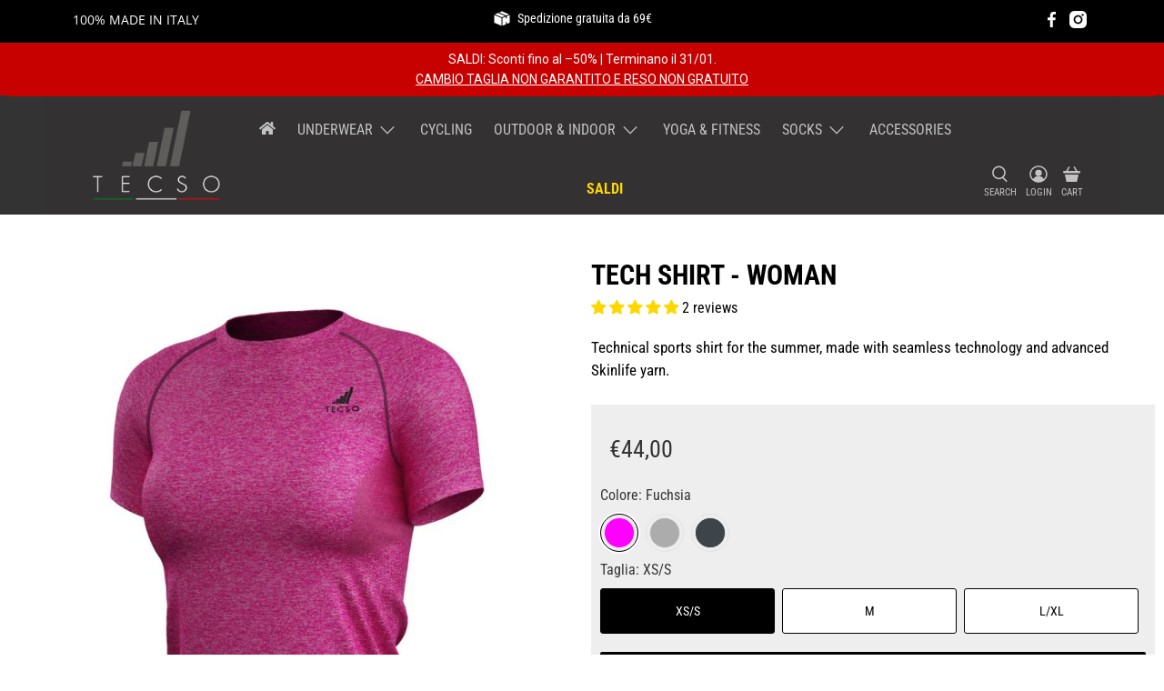

--- FILE ---
content_type: text/html; charset=utf-8
request_url: https://www.tecsosport.com/en/products/tech-shirt-woman
body_size: 83347
content:


 <!doctype html>
<html class="no-js no-touch" lang="en">
<head> <meta charset="utf-8"> <meta http-equiv="cleartype" content="on"> <meta name="robots" content="index,follow"> <meta name="viewport" content="width=device-width,initial-scale=1"> <meta name="theme-color" content="#ffffff"> <link rel="canonical" href="https://www.tecsosport.com/en/products/tech-shirt-woman"><title>TECH SHIRT - WOMAN - TECSOSPORT</title> <!-- DNS prefetches --> <link rel="dns-prefetch" href="https://cdn.shopify.com"> <link rel="dns-prefetch" href="https://fonts.shopify.com"> <link rel="dns-prefetch" href="https://monorail-edge.shopifysvc.com"> <link rel="dns-prefetch" href="https://ajax.googleapis.com"> <!-- Preconnects --> <link rel="preconnect" href="https://cdn.shopify.com" crossorigin> <link rel="preconnect" href="https://fonts.shopify.com" crossorigin> <link rel="preconnect" href="https://monorail-edge.shopifysvc.com"> <link rel="preconnect" href="https://ajax.googleapis.com"> <!-- Preloads --> <!-- Preload CSS --> <link rel="preload" href="//www.tecsosport.com/cdn/shop/t/20/assets/fancybox.css?v=30466120580444283401731605349" as="style"> <link rel="preload" href="//www.tecsosport.com/cdn/shop/t/20/assets/styles.css?v=99998432609759637401765727604" as="style"> <!-- Preload JS --> <link rel="preload" href="https://ajax.googleapis.com/ajax/libs/jquery/3.6.0/jquery.min.js" as="script"> <link rel="preload" href="//www.tecsosport.com/cdn/shop/t/20/assets/vendors.js?v=105789364703734492431731605349" as="script"> <link rel="preload" href="//www.tecsosport.com/cdn/shop/t/20/assets/utilities.js?v=94611970877063082381731605349" as="script"> <link rel="preload" href="//www.tecsosport.com/cdn/shop/t/20/assets/app.js?v=30281363482671889751764151482" as="script"> <link rel="preload" href="/services/javascripts/currencies.js" as="script"> <link rel="preload" href="//www.tecsosport.com/cdn/shop/t/20/assets/currencyConversion.js?v=131509219858779596601731605349" as="script"> <!-- CSS for Flex --> <link rel="stylesheet" href="//www.tecsosport.com/cdn/shop/t/20/assets/fancybox.css?v=30466120580444283401731605349"> <link rel="stylesheet" href="//www.tecsosport.com/cdn/shop/t/20/assets/styles.css?v=99998432609759637401765727604"> <script>
    window.PXUTheme = window.PXUTheme || {};
    window.PXUTheme.version = '5.2.1';
    window.PXUTheme.name = 'Flex';</script> <script>
    

window.PXUTheme = window.PXUTheme || {};


window.PXUTheme.info = {
  name: 'Flex',
  version: '3.0.0'
}


window.PXUTheme.currency = {};
window.PXUTheme.currency.show_multiple_currencies = false;
window.PXUTheme.currency.presentment_currency = "EUR";
window.PXUTheme.currency.default_currency = "EUR";
window.PXUTheme.currency.display_format = "money_format";
window.PXUTheme.currency.money_format = "€{{amount_with_comma_separator}}";
window.PXUTheme.currency.money_format_no_currency = "€{{amount_with_comma_separator}}";
window.PXUTheme.currency.money_format_currency = "€{{amount_with_comma_separator}} EUR";
window.PXUTheme.currency.native_multi_currency = true;
window.PXUTheme.currency.iso_code = "EUR";
window.PXUTheme.currency.symbol = "€";



window.PXUTheme.allCountryOptionTags = "\u003coption value=\"Italy\" data-provinces=\"[[\u0026quot;Agrigento\u0026quot;,\u0026quot;Agrigento\u0026quot;],[\u0026quot;Alessandria\u0026quot;,\u0026quot;Alessandria\u0026quot;],[\u0026quot;Ancona\u0026quot;,\u0026quot;Ancona\u0026quot;],[\u0026quot;Aosta\u0026quot;,\u0026quot;Aosta Valley\u0026quot;],[\u0026quot;Arezzo\u0026quot;,\u0026quot;Arezzo\u0026quot;],[\u0026quot;Ascoli Piceno\u0026quot;,\u0026quot;Ascoli Piceno\u0026quot;],[\u0026quot;Asti\u0026quot;,\u0026quot;Asti\u0026quot;],[\u0026quot;Avellino\u0026quot;,\u0026quot;Avellino\u0026quot;],[\u0026quot;Bari\u0026quot;,\u0026quot;Bari\u0026quot;],[\u0026quot;Barletta-Andria-Trani\u0026quot;,\u0026quot;Barletta-Andria-Trani\u0026quot;],[\u0026quot;Belluno\u0026quot;,\u0026quot;Belluno\u0026quot;],[\u0026quot;Benevento\u0026quot;,\u0026quot;Benevento\u0026quot;],[\u0026quot;Bergamo\u0026quot;,\u0026quot;Bergamo\u0026quot;],[\u0026quot;Biella\u0026quot;,\u0026quot;Biella\u0026quot;],[\u0026quot;Bologna\u0026quot;,\u0026quot;Bologna\u0026quot;],[\u0026quot;Bolzano\u0026quot;,\u0026quot;South Tyrol\u0026quot;],[\u0026quot;Brescia\u0026quot;,\u0026quot;Brescia\u0026quot;],[\u0026quot;Brindisi\u0026quot;,\u0026quot;Brindisi\u0026quot;],[\u0026quot;Cagliari\u0026quot;,\u0026quot;Cagliari\u0026quot;],[\u0026quot;Caltanissetta\u0026quot;,\u0026quot;Caltanissetta\u0026quot;],[\u0026quot;Campobasso\u0026quot;,\u0026quot;Campobasso\u0026quot;],[\u0026quot;Carbonia-Iglesias\u0026quot;,\u0026quot;Carbonia-Iglesias\u0026quot;],[\u0026quot;Caserta\u0026quot;,\u0026quot;Caserta\u0026quot;],[\u0026quot;Catania\u0026quot;,\u0026quot;Catania\u0026quot;],[\u0026quot;Catanzaro\u0026quot;,\u0026quot;Catanzaro\u0026quot;],[\u0026quot;Chieti\u0026quot;,\u0026quot;Chieti\u0026quot;],[\u0026quot;Como\u0026quot;,\u0026quot;Como\u0026quot;],[\u0026quot;Cosenza\u0026quot;,\u0026quot;Cosenza\u0026quot;],[\u0026quot;Cremona\u0026quot;,\u0026quot;Cremona\u0026quot;],[\u0026quot;Crotone\u0026quot;,\u0026quot;Crotone\u0026quot;],[\u0026quot;Cuneo\u0026quot;,\u0026quot;Cuneo\u0026quot;],[\u0026quot;Enna\u0026quot;,\u0026quot;Enna\u0026quot;],[\u0026quot;Fermo\u0026quot;,\u0026quot;Fermo\u0026quot;],[\u0026quot;Ferrara\u0026quot;,\u0026quot;Ferrara\u0026quot;],[\u0026quot;Firenze\u0026quot;,\u0026quot;Florence\u0026quot;],[\u0026quot;Foggia\u0026quot;,\u0026quot;Foggia\u0026quot;],[\u0026quot;Forlì-Cesena\u0026quot;,\u0026quot;Forlì-Cesena\u0026quot;],[\u0026quot;Frosinone\u0026quot;,\u0026quot;Frosinone\u0026quot;],[\u0026quot;Genova\u0026quot;,\u0026quot;Genoa\u0026quot;],[\u0026quot;Gorizia\u0026quot;,\u0026quot;Gorizia\u0026quot;],[\u0026quot;Grosseto\u0026quot;,\u0026quot;Grosseto\u0026quot;],[\u0026quot;Imperia\u0026quot;,\u0026quot;Imperia\u0026quot;],[\u0026quot;Isernia\u0026quot;,\u0026quot;Isernia\u0026quot;],[\u0026quot;L\u0026#39;Aquila\u0026quot;,\u0026quot;L’Aquila\u0026quot;],[\u0026quot;La Spezia\u0026quot;,\u0026quot;La Spezia\u0026quot;],[\u0026quot;Latina\u0026quot;,\u0026quot;Latina\u0026quot;],[\u0026quot;Lecce\u0026quot;,\u0026quot;Lecce\u0026quot;],[\u0026quot;Lecco\u0026quot;,\u0026quot;Lecco\u0026quot;],[\u0026quot;Livorno\u0026quot;,\u0026quot;Livorno\u0026quot;],[\u0026quot;Lodi\u0026quot;,\u0026quot;Lodi\u0026quot;],[\u0026quot;Lucca\u0026quot;,\u0026quot;Lucca\u0026quot;],[\u0026quot;Macerata\u0026quot;,\u0026quot;Macerata\u0026quot;],[\u0026quot;Mantova\u0026quot;,\u0026quot;Mantua\u0026quot;],[\u0026quot;Massa-Carrara\u0026quot;,\u0026quot;Massa and Carrara\u0026quot;],[\u0026quot;Matera\u0026quot;,\u0026quot;Matera\u0026quot;],[\u0026quot;Medio Campidano\u0026quot;,\u0026quot;Medio Campidano\u0026quot;],[\u0026quot;Messina\u0026quot;,\u0026quot;Messina\u0026quot;],[\u0026quot;Milano\u0026quot;,\u0026quot;Milan\u0026quot;],[\u0026quot;Modena\u0026quot;,\u0026quot;Modena\u0026quot;],[\u0026quot;Monza e Brianza\u0026quot;,\u0026quot;Monza and Brianza\u0026quot;],[\u0026quot;Napoli\u0026quot;,\u0026quot;Naples\u0026quot;],[\u0026quot;Novara\u0026quot;,\u0026quot;Novara\u0026quot;],[\u0026quot;Nuoro\u0026quot;,\u0026quot;Nuoro\u0026quot;],[\u0026quot;Ogliastra\u0026quot;,\u0026quot;Ogliastra\u0026quot;],[\u0026quot;Olbia-Tempio\u0026quot;,\u0026quot;Olbia-Tempio\u0026quot;],[\u0026quot;Oristano\u0026quot;,\u0026quot;Oristano\u0026quot;],[\u0026quot;Padova\u0026quot;,\u0026quot;Padua\u0026quot;],[\u0026quot;Palermo\u0026quot;,\u0026quot;Palermo\u0026quot;],[\u0026quot;Parma\u0026quot;,\u0026quot;Parma\u0026quot;],[\u0026quot;Pavia\u0026quot;,\u0026quot;Pavia\u0026quot;],[\u0026quot;Perugia\u0026quot;,\u0026quot;Perugia\u0026quot;],[\u0026quot;Pesaro e Urbino\u0026quot;,\u0026quot;Pesaro and Urbino\u0026quot;],[\u0026quot;Pescara\u0026quot;,\u0026quot;Pescara\u0026quot;],[\u0026quot;Piacenza\u0026quot;,\u0026quot;Piacenza\u0026quot;],[\u0026quot;Pisa\u0026quot;,\u0026quot;Pisa\u0026quot;],[\u0026quot;Pistoia\u0026quot;,\u0026quot;Pistoia\u0026quot;],[\u0026quot;Pordenone\u0026quot;,\u0026quot;Pordenone\u0026quot;],[\u0026quot;Potenza\u0026quot;,\u0026quot;Potenza\u0026quot;],[\u0026quot;Prato\u0026quot;,\u0026quot;Prato\u0026quot;],[\u0026quot;Ragusa\u0026quot;,\u0026quot;Ragusa\u0026quot;],[\u0026quot;Ravenna\u0026quot;,\u0026quot;Ravenna\u0026quot;],[\u0026quot;Reggio Calabria\u0026quot;,\u0026quot;Reggio Calabria\u0026quot;],[\u0026quot;Reggio Emilia\u0026quot;,\u0026quot;Reggio Emilia\u0026quot;],[\u0026quot;Rieti\u0026quot;,\u0026quot;Rieti\u0026quot;],[\u0026quot;Rimini\u0026quot;,\u0026quot;Rimini\u0026quot;],[\u0026quot;Roma\u0026quot;,\u0026quot;Rome\u0026quot;],[\u0026quot;Rovigo\u0026quot;,\u0026quot;Rovigo\u0026quot;],[\u0026quot;Salerno\u0026quot;,\u0026quot;Salerno\u0026quot;],[\u0026quot;Sassari\u0026quot;,\u0026quot;Sassari\u0026quot;],[\u0026quot;Savona\u0026quot;,\u0026quot;Savona\u0026quot;],[\u0026quot;Siena\u0026quot;,\u0026quot;Siena\u0026quot;],[\u0026quot;Siracusa\u0026quot;,\u0026quot;Syracuse\u0026quot;],[\u0026quot;Sondrio\u0026quot;,\u0026quot;Sondrio\u0026quot;],[\u0026quot;Taranto\u0026quot;,\u0026quot;Taranto\u0026quot;],[\u0026quot;Teramo\u0026quot;,\u0026quot;Teramo\u0026quot;],[\u0026quot;Terni\u0026quot;,\u0026quot;Terni\u0026quot;],[\u0026quot;Torino\u0026quot;,\u0026quot;Turin\u0026quot;],[\u0026quot;Trapani\u0026quot;,\u0026quot;Trapani\u0026quot;],[\u0026quot;Trento\u0026quot;,\u0026quot;Trentino\u0026quot;],[\u0026quot;Treviso\u0026quot;,\u0026quot;Treviso\u0026quot;],[\u0026quot;Trieste\u0026quot;,\u0026quot;Trieste\u0026quot;],[\u0026quot;Udine\u0026quot;,\u0026quot;Udine\u0026quot;],[\u0026quot;Varese\u0026quot;,\u0026quot;Varese\u0026quot;],[\u0026quot;Venezia\u0026quot;,\u0026quot;Venice\u0026quot;],[\u0026quot;Verbano-Cusio-Ossola\u0026quot;,\u0026quot;Verbano-Cusio-Ossola\u0026quot;],[\u0026quot;Vercelli\u0026quot;,\u0026quot;Vercelli\u0026quot;],[\u0026quot;Verona\u0026quot;,\u0026quot;Verona\u0026quot;],[\u0026quot;Vibo Valentia\u0026quot;,\u0026quot;Vibo Valentia\u0026quot;],[\u0026quot;Vicenza\u0026quot;,\u0026quot;Vicenza\u0026quot;],[\u0026quot;Viterbo\u0026quot;,\u0026quot;Viterbo\u0026quot;]]\"\u003eItaly\u003c\/option\u003e\n\u003coption value=\"Belgium\" data-provinces=\"[]\"\u003eBelgium\u003c\/option\u003e\n\u003coption value=\"Germany\" data-provinces=\"[]\"\u003eGermany\u003c\/option\u003e\n\u003coption value=\"France\" data-provinces=\"[]\"\u003eFrance\u003c\/option\u003e\n\u003coption value=\"---\" data-provinces=\"[]\"\u003e---\u003c\/option\u003e\n\u003coption value=\"Afghanistan\" data-provinces=\"[]\"\u003eAfghanistan\u003c\/option\u003e\n\u003coption value=\"Aland Islands\" data-provinces=\"[]\"\u003eÅland Islands\u003c\/option\u003e\n\u003coption value=\"Albania\" data-provinces=\"[]\"\u003eAlbania\u003c\/option\u003e\n\u003coption value=\"Algeria\" data-provinces=\"[]\"\u003eAlgeria\u003c\/option\u003e\n\u003coption value=\"Andorra\" data-provinces=\"[]\"\u003eAndorra\u003c\/option\u003e\n\u003coption value=\"Angola\" data-provinces=\"[]\"\u003eAngola\u003c\/option\u003e\n\u003coption value=\"Anguilla\" data-provinces=\"[]\"\u003eAnguilla\u003c\/option\u003e\n\u003coption value=\"Antigua And Barbuda\" data-provinces=\"[]\"\u003eAntigua \u0026 Barbuda\u003c\/option\u003e\n\u003coption value=\"Argentina\" data-provinces=\"[[\u0026quot;Buenos Aires\u0026quot;,\u0026quot;Buenos Aires Province\u0026quot;],[\u0026quot;Catamarca\u0026quot;,\u0026quot;Catamarca\u0026quot;],[\u0026quot;Chaco\u0026quot;,\u0026quot;Chaco\u0026quot;],[\u0026quot;Chubut\u0026quot;,\u0026quot;Chubut\u0026quot;],[\u0026quot;Ciudad Autónoma de Buenos Aires\u0026quot;,\u0026quot;Buenos Aires (Autonomous City)\u0026quot;],[\u0026quot;Corrientes\u0026quot;,\u0026quot;Corrientes\u0026quot;],[\u0026quot;Córdoba\u0026quot;,\u0026quot;Córdoba\u0026quot;],[\u0026quot;Entre Ríos\u0026quot;,\u0026quot;Entre Ríos\u0026quot;],[\u0026quot;Formosa\u0026quot;,\u0026quot;Formosa\u0026quot;],[\u0026quot;Jujuy\u0026quot;,\u0026quot;Jujuy\u0026quot;],[\u0026quot;La Pampa\u0026quot;,\u0026quot;La Pampa\u0026quot;],[\u0026quot;La Rioja\u0026quot;,\u0026quot;La Rioja\u0026quot;],[\u0026quot;Mendoza\u0026quot;,\u0026quot;Mendoza\u0026quot;],[\u0026quot;Misiones\u0026quot;,\u0026quot;Misiones\u0026quot;],[\u0026quot;Neuquén\u0026quot;,\u0026quot;Neuquén\u0026quot;],[\u0026quot;Río Negro\u0026quot;,\u0026quot;Río Negro\u0026quot;],[\u0026quot;Salta\u0026quot;,\u0026quot;Salta\u0026quot;],[\u0026quot;San Juan\u0026quot;,\u0026quot;San Juan\u0026quot;],[\u0026quot;San Luis\u0026quot;,\u0026quot;San Luis\u0026quot;],[\u0026quot;Santa Cruz\u0026quot;,\u0026quot;Santa Cruz\u0026quot;],[\u0026quot;Santa Fe\u0026quot;,\u0026quot;Santa Fe\u0026quot;],[\u0026quot;Santiago Del Estero\u0026quot;,\u0026quot;Santiago del Estero\u0026quot;],[\u0026quot;Tierra Del Fuego\u0026quot;,\u0026quot;Tierra del Fuego\u0026quot;],[\u0026quot;Tucumán\u0026quot;,\u0026quot;Tucumán\u0026quot;]]\"\u003eArgentina\u003c\/option\u003e\n\u003coption value=\"Armenia\" data-provinces=\"[]\"\u003eArmenia\u003c\/option\u003e\n\u003coption value=\"Aruba\" data-provinces=\"[]\"\u003eAruba\u003c\/option\u003e\n\u003coption value=\"Ascension Island\" data-provinces=\"[]\"\u003eAscension Island\u003c\/option\u003e\n\u003coption value=\"Australia\" data-provinces=\"[[\u0026quot;Australian Capital Territory\u0026quot;,\u0026quot;Australian Capital Territory\u0026quot;],[\u0026quot;New South Wales\u0026quot;,\u0026quot;New South Wales\u0026quot;],[\u0026quot;Northern Territory\u0026quot;,\u0026quot;Northern Territory\u0026quot;],[\u0026quot;Queensland\u0026quot;,\u0026quot;Queensland\u0026quot;],[\u0026quot;South Australia\u0026quot;,\u0026quot;South Australia\u0026quot;],[\u0026quot;Tasmania\u0026quot;,\u0026quot;Tasmania\u0026quot;],[\u0026quot;Victoria\u0026quot;,\u0026quot;Victoria\u0026quot;],[\u0026quot;Western Australia\u0026quot;,\u0026quot;Western Australia\u0026quot;]]\"\u003eAustralia\u003c\/option\u003e\n\u003coption value=\"Austria\" data-provinces=\"[]\"\u003eAustria\u003c\/option\u003e\n\u003coption value=\"Azerbaijan\" data-provinces=\"[]\"\u003eAzerbaijan\u003c\/option\u003e\n\u003coption value=\"Bahamas\" data-provinces=\"[]\"\u003eBahamas\u003c\/option\u003e\n\u003coption value=\"Bahrain\" data-provinces=\"[]\"\u003eBahrain\u003c\/option\u003e\n\u003coption value=\"Bangladesh\" data-provinces=\"[]\"\u003eBangladesh\u003c\/option\u003e\n\u003coption value=\"Barbados\" data-provinces=\"[]\"\u003eBarbados\u003c\/option\u003e\n\u003coption value=\"Belarus\" data-provinces=\"[]\"\u003eBelarus\u003c\/option\u003e\n\u003coption value=\"Belgium\" data-provinces=\"[]\"\u003eBelgium\u003c\/option\u003e\n\u003coption value=\"Belize\" data-provinces=\"[]\"\u003eBelize\u003c\/option\u003e\n\u003coption value=\"Benin\" data-provinces=\"[]\"\u003eBenin\u003c\/option\u003e\n\u003coption value=\"Bermuda\" data-provinces=\"[]\"\u003eBermuda\u003c\/option\u003e\n\u003coption value=\"Bhutan\" data-provinces=\"[]\"\u003eBhutan\u003c\/option\u003e\n\u003coption value=\"Bolivia\" data-provinces=\"[]\"\u003eBolivia\u003c\/option\u003e\n\u003coption value=\"Bosnia And Herzegovina\" data-provinces=\"[]\"\u003eBosnia \u0026 Herzegovina\u003c\/option\u003e\n\u003coption value=\"Botswana\" data-provinces=\"[]\"\u003eBotswana\u003c\/option\u003e\n\u003coption value=\"Brazil\" data-provinces=\"[[\u0026quot;Acre\u0026quot;,\u0026quot;Acre\u0026quot;],[\u0026quot;Alagoas\u0026quot;,\u0026quot;Alagoas\u0026quot;],[\u0026quot;Amapá\u0026quot;,\u0026quot;Amapá\u0026quot;],[\u0026quot;Amazonas\u0026quot;,\u0026quot;Amazonas\u0026quot;],[\u0026quot;Bahia\u0026quot;,\u0026quot;Bahia\u0026quot;],[\u0026quot;Ceará\u0026quot;,\u0026quot;Ceará\u0026quot;],[\u0026quot;Distrito Federal\u0026quot;,\u0026quot;Federal District\u0026quot;],[\u0026quot;Espírito Santo\u0026quot;,\u0026quot;Espírito Santo\u0026quot;],[\u0026quot;Goiás\u0026quot;,\u0026quot;Goiás\u0026quot;],[\u0026quot;Maranhão\u0026quot;,\u0026quot;Maranhão\u0026quot;],[\u0026quot;Mato Grosso\u0026quot;,\u0026quot;Mato Grosso\u0026quot;],[\u0026quot;Mato Grosso do Sul\u0026quot;,\u0026quot;Mato Grosso do Sul\u0026quot;],[\u0026quot;Minas Gerais\u0026quot;,\u0026quot;Minas Gerais\u0026quot;],[\u0026quot;Paraná\u0026quot;,\u0026quot;Paraná\u0026quot;],[\u0026quot;Paraíba\u0026quot;,\u0026quot;Paraíba\u0026quot;],[\u0026quot;Pará\u0026quot;,\u0026quot;Pará\u0026quot;],[\u0026quot;Pernambuco\u0026quot;,\u0026quot;Pernambuco\u0026quot;],[\u0026quot;Piauí\u0026quot;,\u0026quot;Piauí\u0026quot;],[\u0026quot;Rio Grande do Norte\u0026quot;,\u0026quot;Rio Grande do Norte\u0026quot;],[\u0026quot;Rio Grande do Sul\u0026quot;,\u0026quot;Rio Grande do Sul\u0026quot;],[\u0026quot;Rio de Janeiro\u0026quot;,\u0026quot;Rio de Janeiro\u0026quot;],[\u0026quot;Rondônia\u0026quot;,\u0026quot;Rondônia\u0026quot;],[\u0026quot;Roraima\u0026quot;,\u0026quot;Roraima\u0026quot;],[\u0026quot;Santa Catarina\u0026quot;,\u0026quot;Santa Catarina\u0026quot;],[\u0026quot;Sergipe\u0026quot;,\u0026quot;Sergipe\u0026quot;],[\u0026quot;São Paulo\u0026quot;,\u0026quot;São Paulo\u0026quot;],[\u0026quot;Tocantins\u0026quot;,\u0026quot;Tocantins\u0026quot;]]\"\u003eBrazil\u003c\/option\u003e\n\u003coption value=\"British Indian Ocean Territory\" data-provinces=\"[]\"\u003eBritish Indian Ocean Territory\u003c\/option\u003e\n\u003coption value=\"Virgin Islands, British\" data-provinces=\"[]\"\u003eBritish Virgin Islands\u003c\/option\u003e\n\u003coption value=\"Brunei\" data-provinces=\"[]\"\u003eBrunei\u003c\/option\u003e\n\u003coption value=\"Bulgaria\" data-provinces=\"[]\"\u003eBulgaria\u003c\/option\u003e\n\u003coption value=\"Burkina Faso\" data-provinces=\"[]\"\u003eBurkina Faso\u003c\/option\u003e\n\u003coption value=\"Burundi\" data-provinces=\"[]\"\u003eBurundi\u003c\/option\u003e\n\u003coption value=\"Cambodia\" data-provinces=\"[]\"\u003eCambodia\u003c\/option\u003e\n\u003coption value=\"Republic of Cameroon\" data-provinces=\"[]\"\u003eCameroon\u003c\/option\u003e\n\u003coption value=\"Canada\" data-provinces=\"[[\u0026quot;Alberta\u0026quot;,\u0026quot;Alberta\u0026quot;],[\u0026quot;British Columbia\u0026quot;,\u0026quot;British Columbia\u0026quot;],[\u0026quot;Manitoba\u0026quot;,\u0026quot;Manitoba\u0026quot;],[\u0026quot;New Brunswick\u0026quot;,\u0026quot;New Brunswick\u0026quot;],[\u0026quot;Newfoundland and Labrador\u0026quot;,\u0026quot;Newfoundland and Labrador\u0026quot;],[\u0026quot;Northwest Territories\u0026quot;,\u0026quot;Northwest Territories\u0026quot;],[\u0026quot;Nova Scotia\u0026quot;,\u0026quot;Nova Scotia\u0026quot;],[\u0026quot;Nunavut\u0026quot;,\u0026quot;Nunavut\u0026quot;],[\u0026quot;Ontario\u0026quot;,\u0026quot;Ontario\u0026quot;],[\u0026quot;Prince Edward Island\u0026quot;,\u0026quot;Prince Edward Island\u0026quot;],[\u0026quot;Quebec\u0026quot;,\u0026quot;Quebec\u0026quot;],[\u0026quot;Saskatchewan\u0026quot;,\u0026quot;Saskatchewan\u0026quot;],[\u0026quot;Yukon\u0026quot;,\u0026quot;Yukon\u0026quot;]]\"\u003eCanada\u003c\/option\u003e\n\u003coption value=\"Cape Verde\" data-provinces=\"[]\"\u003eCape Verde\u003c\/option\u003e\n\u003coption value=\"Caribbean Netherlands\" data-provinces=\"[]\"\u003eCaribbean Netherlands\u003c\/option\u003e\n\u003coption value=\"Cayman Islands\" data-provinces=\"[]\"\u003eCayman Islands\u003c\/option\u003e\n\u003coption value=\"Central African Republic\" data-provinces=\"[]\"\u003eCentral African Republic\u003c\/option\u003e\n\u003coption value=\"Chad\" data-provinces=\"[]\"\u003eChad\u003c\/option\u003e\n\u003coption value=\"Chile\" data-provinces=\"[[\u0026quot;Antofagasta\u0026quot;,\u0026quot;Antofagasta\u0026quot;],[\u0026quot;Araucanía\u0026quot;,\u0026quot;Araucanía\u0026quot;],[\u0026quot;Arica and Parinacota\u0026quot;,\u0026quot;Arica y Parinacota\u0026quot;],[\u0026quot;Atacama\u0026quot;,\u0026quot;Atacama\u0026quot;],[\u0026quot;Aysén\u0026quot;,\u0026quot;Aysén\u0026quot;],[\u0026quot;Biobío\u0026quot;,\u0026quot;Bío Bío\u0026quot;],[\u0026quot;Coquimbo\u0026quot;,\u0026quot;Coquimbo\u0026quot;],[\u0026quot;Los Lagos\u0026quot;,\u0026quot;Los Lagos\u0026quot;],[\u0026quot;Los Ríos\u0026quot;,\u0026quot;Los Ríos\u0026quot;],[\u0026quot;Magallanes\u0026quot;,\u0026quot;Magallanes Region\u0026quot;],[\u0026quot;Maule\u0026quot;,\u0026quot;Maule\u0026quot;],[\u0026quot;O\u0026#39;Higgins\u0026quot;,\u0026quot;Libertador General Bernardo O’Higgins\u0026quot;],[\u0026quot;Santiago\u0026quot;,\u0026quot;Santiago Metropolitan\u0026quot;],[\u0026quot;Tarapacá\u0026quot;,\u0026quot;Tarapacá\u0026quot;],[\u0026quot;Valparaíso\u0026quot;,\u0026quot;Valparaíso\u0026quot;],[\u0026quot;Ñuble\u0026quot;,\u0026quot;Ñuble\u0026quot;]]\"\u003eChile\u003c\/option\u003e\n\u003coption value=\"China\" data-provinces=\"[[\u0026quot;Anhui\u0026quot;,\u0026quot;Anhui\u0026quot;],[\u0026quot;Beijing\u0026quot;,\u0026quot;Beijing\u0026quot;],[\u0026quot;Chongqing\u0026quot;,\u0026quot;Chongqing\u0026quot;],[\u0026quot;Fujian\u0026quot;,\u0026quot;Fujian\u0026quot;],[\u0026quot;Gansu\u0026quot;,\u0026quot;Gansu\u0026quot;],[\u0026quot;Guangdong\u0026quot;,\u0026quot;Guangdong\u0026quot;],[\u0026quot;Guangxi\u0026quot;,\u0026quot;Guangxi\u0026quot;],[\u0026quot;Guizhou\u0026quot;,\u0026quot;Guizhou\u0026quot;],[\u0026quot;Hainan\u0026quot;,\u0026quot;Hainan\u0026quot;],[\u0026quot;Hebei\u0026quot;,\u0026quot;Hebei\u0026quot;],[\u0026quot;Heilongjiang\u0026quot;,\u0026quot;Heilongjiang\u0026quot;],[\u0026quot;Henan\u0026quot;,\u0026quot;Henan\u0026quot;],[\u0026quot;Hubei\u0026quot;,\u0026quot;Hubei\u0026quot;],[\u0026quot;Hunan\u0026quot;,\u0026quot;Hunan\u0026quot;],[\u0026quot;Inner Mongolia\u0026quot;,\u0026quot;Inner Mongolia\u0026quot;],[\u0026quot;Jiangsu\u0026quot;,\u0026quot;Jiangsu\u0026quot;],[\u0026quot;Jiangxi\u0026quot;,\u0026quot;Jiangxi\u0026quot;],[\u0026quot;Jilin\u0026quot;,\u0026quot;Jilin\u0026quot;],[\u0026quot;Liaoning\u0026quot;,\u0026quot;Liaoning\u0026quot;],[\u0026quot;Ningxia\u0026quot;,\u0026quot;Ningxia\u0026quot;],[\u0026quot;Qinghai\u0026quot;,\u0026quot;Qinghai\u0026quot;],[\u0026quot;Shaanxi\u0026quot;,\u0026quot;Shaanxi\u0026quot;],[\u0026quot;Shandong\u0026quot;,\u0026quot;Shandong\u0026quot;],[\u0026quot;Shanghai\u0026quot;,\u0026quot;Shanghai\u0026quot;],[\u0026quot;Shanxi\u0026quot;,\u0026quot;Shanxi\u0026quot;],[\u0026quot;Sichuan\u0026quot;,\u0026quot;Sichuan\u0026quot;],[\u0026quot;Tianjin\u0026quot;,\u0026quot;Tianjin\u0026quot;],[\u0026quot;Xinjiang\u0026quot;,\u0026quot;Xinjiang\u0026quot;],[\u0026quot;Xizang\u0026quot;,\u0026quot;Tibet\u0026quot;],[\u0026quot;Yunnan\u0026quot;,\u0026quot;Yunnan\u0026quot;],[\u0026quot;Zhejiang\u0026quot;,\u0026quot;Zhejiang\u0026quot;]]\"\u003eChina\u003c\/option\u003e\n\u003coption value=\"Christmas Island\" data-provinces=\"[]\"\u003eChristmas Island\u003c\/option\u003e\n\u003coption value=\"Cocos (Keeling) Islands\" data-provinces=\"[]\"\u003eCocos (Keeling) Islands\u003c\/option\u003e\n\u003coption value=\"Colombia\" data-provinces=\"[[\u0026quot;Amazonas\u0026quot;,\u0026quot;Amazonas\u0026quot;],[\u0026quot;Antioquia\u0026quot;,\u0026quot;Antioquia\u0026quot;],[\u0026quot;Arauca\u0026quot;,\u0026quot;Arauca\u0026quot;],[\u0026quot;Atlántico\u0026quot;,\u0026quot;Atlántico\u0026quot;],[\u0026quot;Bogotá, D.C.\u0026quot;,\u0026quot;Capital District\u0026quot;],[\u0026quot;Bolívar\u0026quot;,\u0026quot;Bolívar\u0026quot;],[\u0026quot;Boyacá\u0026quot;,\u0026quot;Boyacá\u0026quot;],[\u0026quot;Caldas\u0026quot;,\u0026quot;Caldas\u0026quot;],[\u0026quot;Caquetá\u0026quot;,\u0026quot;Caquetá\u0026quot;],[\u0026quot;Casanare\u0026quot;,\u0026quot;Casanare\u0026quot;],[\u0026quot;Cauca\u0026quot;,\u0026quot;Cauca\u0026quot;],[\u0026quot;Cesar\u0026quot;,\u0026quot;Cesar\u0026quot;],[\u0026quot;Chocó\u0026quot;,\u0026quot;Chocó\u0026quot;],[\u0026quot;Cundinamarca\u0026quot;,\u0026quot;Cundinamarca\u0026quot;],[\u0026quot;Córdoba\u0026quot;,\u0026quot;Córdoba\u0026quot;],[\u0026quot;Guainía\u0026quot;,\u0026quot;Guainía\u0026quot;],[\u0026quot;Guaviare\u0026quot;,\u0026quot;Guaviare\u0026quot;],[\u0026quot;Huila\u0026quot;,\u0026quot;Huila\u0026quot;],[\u0026quot;La Guajira\u0026quot;,\u0026quot;La Guajira\u0026quot;],[\u0026quot;Magdalena\u0026quot;,\u0026quot;Magdalena\u0026quot;],[\u0026quot;Meta\u0026quot;,\u0026quot;Meta\u0026quot;],[\u0026quot;Nariño\u0026quot;,\u0026quot;Nariño\u0026quot;],[\u0026quot;Norte de Santander\u0026quot;,\u0026quot;Norte de Santander\u0026quot;],[\u0026quot;Putumayo\u0026quot;,\u0026quot;Putumayo\u0026quot;],[\u0026quot;Quindío\u0026quot;,\u0026quot;Quindío\u0026quot;],[\u0026quot;Risaralda\u0026quot;,\u0026quot;Risaralda\u0026quot;],[\u0026quot;San Andrés, Providencia y Santa Catalina\u0026quot;,\u0026quot;San Andrés \\u0026 Providencia\u0026quot;],[\u0026quot;Santander\u0026quot;,\u0026quot;Santander\u0026quot;],[\u0026quot;Sucre\u0026quot;,\u0026quot;Sucre\u0026quot;],[\u0026quot;Tolima\u0026quot;,\u0026quot;Tolima\u0026quot;],[\u0026quot;Valle del Cauca\u0026quot;,\u0026quot;Valle del Cauca\u0026quot;],[\u0026quot;Vaupés\u0026quot;,\u0026quot;Vaupés\u0026quot;],[\u0026quot;Vichada\u0026quot;,\u0026quot;Vichada\u0026quot;]]\"\u003eColombia\u003c\/option\u003e\n\u003coption value=\"Comoros\" data-provinces=\"[]\"\u003eComoros\u003c\/option\u003e\n\u003coption value=\"Congo\" data-provinces=\"[]\"\u003eCongo - Brazzaville\u003c\/option\u003e\n\u003coption value=\"Congo, The Democratic Republic Of The\" data-provinces=\"[]\"\u003eCongo - Kinshasa\u003c\/option\u003e\n\u003coption value=\"Cook Islands\" data-provinces=\"[]\"\u003eCook Islands\u003c\/option\u003e\n\u003coption value=\"Costa Rica\" data-provinces=\"[[\u0026quot;Alajuela\u0026quot;,\u0026quot;Alajuela\u0026quot;],[\u0026quot;Cartago\u0026quot;,\u0026quot;Cartago\u0026quot;],[\u0026quot;Guanacaste\u0026quot;,\u0026quot;Guanacaste\u0026quot;],[\u0026quot;Heredia\u0026quot;,\u0026quot;Heredia\u0026quot;],[\u0026quot;Limón\u0026quot;,\u0026quot;Limón\u0026quot;],[\u0026quot;Puntarenas\u0026quot;,\u0026quot;Puntarenas\u0026quot;],[\u0026quot;San José\u0026quot;,\u0026quot;San José\u0026quot;]]\"\u003eCosta Rica\u003c\/option\u003e\n\u003coption value=\"Croatia\" data-provinces=\"[]\"\u003eCroatia\u003c\/option\u003e\n\u003coption value=\"Curaçao\" data-provinces=\"[]\"\u003eCuraçao\u003c\/option\u003e\n\u003coption value=\"Cyprus\" data-provinces=\"[]\"\u003eCyprus\u003c\/option\u003e\n\u003coption value=\"Czech Republic\" data-provinces=\"[]\"\u003eCzechia\u003c\/option\u003e\n\u003coption value=\"Côte d'Ivoire\" data-provinces=\"[]\"\u003eCôte d’Ivoire\u003c\/option\u003e\n\u003coption value=\"Denmark\" data-provinces=\"[]\"\u003eDenmark\u003c\/option\u003e\n\u003coption value=\"Djibouti\" data-provinces=\"[]\"\u003eDjibouti\u003c\/option\u003e\n\u003coption value=\"Dominica\" data-provinces=\"[]\"\u003eDominica\u003c\/option\u003e\n\u003coption value=\"Dominican Republic\" data-provinces=\"[]\"\u003eDominican Republic\u003c\/option\u003e\n\u003coption value=\"Ecuador\" data-provinces=\"[]\"\u003eEcuador\u003c\/option\u003e\n\u003coption value=\"Egypt\" data-provinces=\"[[\u0026quot;6th of October\u0026quot;,\u0026quot;6th of October\u0026quot;],[\u0026quot;Al Sharqia\u0026quot;,\u0026quot;Al Sharqia\u0026quot;],[\u0026quot;Alexandria\u0026quot;,\u0026quot;Alexandria\u0026quot;],[\u0026quot;Aswan\u0026quot;,\u0026quot;Aswan\u0026quot;],[\u0026quot;Asyut\u0026quot;,\u0026quot;Asyut\u0026quot;],[\u0026quot;Beheira\u0026quot;,\u0026quot;Beheira\u0026quot;],[\u0026quot;Beni Suef\u0026quot;,\u0026quot;Beni Suef\u0026quot;],[\u0026quot;Cairo\u0026quot;,\u0026quot;Cairo\u0026quot;],[\u0026quot;Dakahlia\u0026quot;,\u0026quot;Dakahlia\u0026quot;],[\u0026quot;Damietta\u0026quot;,\u0026quot;Damietta\u0026quot;],[\u0026quot;Faiyum\u0026quot;,\u0026quot;Faiyum\u0026quot;],[\u0026quot;Gharbia\u0026quot;,\u0026quot;Gharbia\u0026quot;],[\u0026quot;Giza\u0026quot;,\u0026quot;Giza\u0026quot;],[\u0026quot;Helwan\u0026quot;,\u0026quot;Helwan\u0026quot;],[\u0026quot;Ismailia\u0026quot;,\u0026quot;Ismailia\u0026quot;],[\u0026quot;Kafr el-Sheikh\u0026quot;,\u0026quot;Kafr el-Sheikh\u0026quot;],[\u0026quot;Luxor\u0026quot;,\u0026quot;Luxor\u0026quot;],[\u0026quot;Matrouh\u0026quot;,\u0026quot;Matrouh\u0026quot;],[\u0026quot;Minya\u0026quot;,\u0026quot;Minya\u0026quot;],[\u0026quot;Monufia\u0026quot;,\u0026quot;Monufia\u0026quot;],[\u0026quot;New Valley\u0026quot;,\u0026quot;New Valley\u0026quot;],[\u0026quot;North Sinai\u0026quot;,\u0026quot;North Sinai\u0026quot;],[\u0026quot;Port Said\u0026quot;,\u0026quot;Port Said\u0026quot;],[\u0026quot;Qalyubia\u0026quot;,\u0026quot;Qalyubia\u0026quot;],[\u0026quot;Qena\u0026quot;,\u0026quot;Qena\u0026quot;],[\u0026quot;Red Sea\u0026quot;,\u0026quot;Red Sea\u0026quot;],[\u0026quot;Sohag\u0026quot;,\u0026quot;Sohag\u0026quot;],[\u0026quot;South Sinai\u0026quot;,\u0026quot;South Sinai\u0026quot;],[\u0026quot;Suez\u0026quot;,\u0026quot;Suez\u0026quot;]]\"\u003eEgypt\u003c\/option\u003e\n\u003coption value=\"El Salvador\" data-provinces=\"[[\u0026quot;Ahuachapán\u0026quot;,\u0026quot;Ahuachapán\u0026quot;],[\u0026quot;Cabañas\u0026quot;,\u0026quot;Cabañas\u0026quot;],[\u0026quot;Chalatenango\u0026quot;,\u0026quot;Chalatenango\u0026quot;],[\u0026quot;Cuscatlán\u0026quot;,\u0026quot;Cuscatlán\u0026quot;],[\u0026quot;La Libertad\u0026quot;,\u0026quot;La Libertad\u0026quot;],[\u0026quot;La Paz\u0026quot;,\u0026quot;La Paz\u0026quot;],[\u0026quot;La Unión\u0026quot;,\u0026quot;La Unión\u0026quot;],[\u0026quot;Morazán\u0026quot;,\u0026quot;Morazán\u0026quot;],[\u0026quot;San Miguel\u0026quot;,\u0026quot;San Miguel\u0026quot;],[\u0026quot;San Salvador\u0026quot;,\u0026quot;San Salvador\u0026quot;],[\u0026quot;San Vicente\u0026quot;,\u0026quot;San Vicente\u0026quot;],[\u0026quot;Santa Ana\u0026quot;,\u0026quot;Santa Ana\u0026quot;],[\u0026quot;Sonsonate\u0026quot;,\u0026quot;Sonsonate\u0026quot;],[\u0026quot;Usulután\u0026quot;,\u0026quot;Usulután\u0026quot;]]\"\u003eEl Salvador\u003c\/option\u003e\n\u003coption value=\"Equatorial Guinea\" data-provinces=\"[]\"\u003eEquatorial Guinea\u003c\/option\u003e\n\u003coption value=\"Eritrea\" data-provinces=\"[]\"\u003eEritrea\u003c\/option\u003e\n\u003coption value=\"Estonia\" data-provinces=\"[]\"\u003eEstonia\u003c\/option\u003e\n\u003coption value=\"Eswatini\" data-provinces=\"[]\"\u003eEswatini\u003c\/option\u003e\n\u003coption value=\"Ethiopia\" data-provinces=\"[]\"\u003eEthiopia\u003c\/option\u003e\n\u003coption value=\"Falkland Islands (Malvinas)\" data-provinces=\"[]\"\u003eFalkland Islands\u003c\/option\u003e\n\u003coption value=\"Faroe Islands\" data-provinces=\"[]\"\u003eFaroe Islands\u003c\/option\u003e\n\u003coption value=\"Fiji\" data-provinces=\"[]\"\u003eFiji\u003c\/option\u003e\n\u003coption value=\"Finland\" data-provinces=\"[]\"\u003eFinland\u003c\/option\u003e\n\u003coption value=\"France\" data-provinces=\"[]\"\u003eFrance\u003c\/option\u003e\n\u003coption value=\"French Guiana\" data-provinces=\"[]\"\u003eFrench Guiana\u003c\/option\u003e\n\u003coption value=\"French Polynesia\" data-provinces=\"[]\"\u003eFrench Polynesia\u003c\/option\u003e\n\u003coption value=\"French Southern Territories\" data-provinces=\"[]\"\u003eFrench Southern Territories\u003c\/option\u003e\n\u003coption value=\"Gabon\" data-provinces=\"[]\"\u003eGabon\u003c\/option\u003e\n\u003coption value=\"Gambia\" data-provinces=\"[]\"\u003eGambia\u003c\/option\u003e\n\u003coption value=\"Georgia\" data-provinces=\"[]\"\u003eGeorgia\u003c\/option\u003e\n\u003coption value=\"Germany\" data-provinces=\"[]\"\u003eGermany\u003c\/option\u003e\n\u003coption value=\"Ghana\" data-provinces=\"[]\"\u003eGhana\u003c\/option\u003e\n\u003coption value=\"Gibraltar\" data-provinces=\"[]\"\u003eGibraltar\u003c\/option\u003e\n\u003coption value=\"Greece\" data-provinces=\"[]\"\u003eGreece\u003c\/option\u003e\n\u003coption value=\"Greenland\" data-provinces=\"[]\"\u003eGreenland\u003c\/option\u003e\n\u003coption value=\"Grenada\" data-provinces=\"[]\"\u003eGrenada\u003c\/option\u003e\n\u003coption value=\"Guadeloupe\" data-provinces=\"[]\"\u003eGuadeloupe\u003c\/option\u003e\n\u003coption value=\"Guatemala\" data-provinces=\"[[\u0026quot;Alta Verapaz\u0026quot;,\u0026quot;Alta Verapaz\u0026quot;],[\u0026quot;Baja Verapaz\u0026quot;,\u0026quot;Baja Verapaz\u0026quot;],[\u0026quot;Chimaltenango\u0026quot;,\u0026quot;Chimaltenango\u0026quot;],[\u0026quot;Chiquimula\u0026quot;,\u0026quot;Chiquimula\u0026quot;],[\u0026quot;El Progreso\u0026quot;,\u0026quot;El Progreso\u0026quot;],[\u0026quot;Escuintla\u0026quot;,\u0026quot;Escuintla\u0026quot;],[\u0026quot;Guatemala\u0026quot;,\u0026quot;Guatemala\u0026quot;],[\u0026quot;Huehuetenango\u0026quot;,\u0026quot;Huehuetenango\u0026quot;],[\u0026quot;Izabal\u0026quot;,\u0026quot;Izabal\u0026quot;],[\u0026quot;Jalapa\u0026quot;,\u0026quot;Jalapa\u0026quot;],[\u0026quot;Jutiapa\u0026quot;,\u0026quot;Jutiapa\u0026quot;],[\u0026quot;Petén\u0026quot;,\u0026quot;Petén\u0026quot;],[\u0026quot;Quetzaltenango\u0026quot;,\u0026quot;Quetzaltenango\u0026quot;],[\u0026quot;Quiché\u0026quot;,\u0026quot;Quiché\u0026quot;],[\u0026quot;Retalhuleu\u0026quot;,\u0026quot;Retalhuleu\u0026quot;],[\u0026quot;Sacatepéquez\u0026quot;,\u0026quot;Sacatepéquez\u0026quot;],[\u0026quot;San Marcos\u0026quot;,\u0026quot;San Marcos\u0026quot;],[\u0026quot;Santa Rosa\u0026quot;,\u0026quot;Santa Rosa\u0026quot;],[\u0026quot;Sololá\u0026quot;,\u0026quot;Sololá\u0026quot;],[\u0026quot;Suchitepéquez\u0026quot;,\u0026quot;Suchitepéquez\u0026quot;],[\u0026quot;Totonicapán\u0026quot;,\u0026quot;Totonicapán\u0026quot;],[\u0026quot;Zacapa\u0026quot;,\u0026quot;Zacapa\u0026quot;]]\"\u003eGuatemala\u003c\/option\u003e\n\u003coption value=\"Guernsey\" data-provinces=\"[]\"\u003eGuernsey\u003c\/option\u003e\n\u003coption value=\"Guinea\" data-provinces=\"[]\"\u003eGuinea\u003c\/option\u003e\n\u003coption value=\"Guinea Bissau\" data-provinces=\"[]\"\u003eGuinea-Bissau\u003c\/option\u003e\n\u003coption value=\"Guyana\" data-provinces=\"[]\"\u003eGuyana\u003c\/option\u003e\n\u003coption value=\"Haiti\" data-provinces=\"[]\"\u003eHaiti\u003c\/option\u003e\n\u003coption value=\"Honduras\" data-provinces=\"[]\"\u003eHonduras\u003c\/option\u003e\n\u003coption value=\"Hong Kong\" data-provinces=\"[[\u0026quot;Hong Kong Island\u0026quot;,\u0026quot;Hong Kong Island\u0026quot;],[\u0026quot;Kowloon\u0026quot;,\u0026quot;Kowloon\u0026quot;],[\u0026quot;New Territories\u0026quot;,\u0026quot;New Territories\u0026quot;]]\"\u003eHong Kong SAR\u003c\/option\u003e\n\u003coption value=\"Hungary\" data-provinces=\"[]\"\u003eHungary\u003c\/option\u003e\n\u003coption value=\"Iceland\" data-provinces=\"[]\"\u003eIceland\u003c\/option\u003e\n\u003coption value=\"India\" data-provinces=\"[[\u0026quot;Andaman and Nicobar Islands\u0026quot;,\u0026quot;Andaman and Nicobar Islands\u0026quot;],[\u0026quot;Andhra Pradesh\u0026quot;,\u0026quot;Andhra Pradesh\u0026quot;],[\u0026quot;Arunachal Pradesh\u0026quot;,\u0026quot;Arunachal Pradesh\u0026quot;],[\u0026quot;Assam\u0026quot;,\u0026quot;Assam\u0026quot;],[\u0026quot;Bihar\u0026quot;,\u0026quot;Bihar\u0026quot;],[\u0026quot;Chandigarh\u0026quot;,\u0026quot;Chandigarh\u0026quot;],[\u0026quot;Chhattisgarh\u0026quot;,\u0026quot;Chhattisgarh\u0026quot;],[\u0026quot;Dadra and Nagar Haveli\u0026quot;,\u0026quot;Dadra and Nagar Haveli\u0026quot;],[\u0026quot;Daman and Diu\u0026quot;,\u0026quot;Daman and Diu\u0026quot;],[\u0026quot;Delhi\u0026quot;,\u0026quot;Delhi\u0026quot;],[\u0026quot;Goa\u0026quot;,\u0026quot;Goa\u0026quot;],[\u0026quot;Gujarat\u0026quot;,\u0026quot;Gujarat\u0026quot;],[\u0026quot;Haryana\u0026quot;,\u0026quot;Haryana\u0026quot;],[\u0026quot;Himachal Pradesh\u0026quot;,\u0026quot;Himachal Pradesh\u0026quot;],[\u0026quot;Jammu and Kashmir\u0026quot;,\u0026quot;Jammu and Kashmir\u0026quot;],[\u0026quot;Jharkhand\u0026quot;,\u0026quot;Jharkhand\u0026quot;],[\u0026quot;Karnataka\u0026quot;,\u0026quot;Karnataka\u0026quot;],[\u0026quot;Kerala\u0026quot;,\u0026quot;Kerala\u0026quot;],[\u0026quot;Ladakh\u0026quot;,\u0026quot;Ladakh\u0026quot;],[\u0026quot;Lakshadweep\u0026quot;,\u0026quot;Lakshadweep\u0026quot;],[\u0026quot;Madhya Pradesh\u0026quot;,\u0026quot;Madhya Pradesh\u0026quot;],[\u0026quot;Maharashtra\u0026quot;,\u0026quot;Maharashtra\u0026quot;],[\u0026quot;Manipur\u0026quot;,\u0026quot;Manipur\u0026quot;],[\u0026quot;Meghalaya\u0026quot;,\u0026quot;Meghalaya\u0026quot;],[\u0026quot;Mizoram\u0026quot;,\u0026quot;Mizoram\u0026quot;],[\u0026quot;Nagaland\u0026quot;,\u0026quot;Nagaland\u0026quot;],[\u0026quot;Odisha\u0026quot;,\u0026quot;Odisha\u0026quot;],[\u0026quot;Puducherry\u0026quot;,\u0026quot;Puducherry\u0026quot;],[\u0026quot;Punjab\u0026quot;,\u0026quot;Punjab\u0026quot;],[\u0026quot;Rajasthan\u0026quot;,\u0026quot;Rajasthan\u0026quot;],[\u0026quot;Sikkim\u0026quot;,\u0026quot;Sikkim\u0026quot;],[\u0026quot;Tamil Nadu\u0026quot;,\u0026quot;Tamil Nadu\u0026quot;],[\u0026quot;Telangana\u0026quot;,\u0026quot;Telangana\u0026quot;],[\u0026quot;Tripura\u0026quot;,\u0026quot;Tripura\u0026quot;],[\u0026quot;Uttar Pradesh\u0026quot;,\u0026quot;Uttar Pradesh\u0026quot;],[\u0026quot;Uttarakhand\u0026quot;,\u0026quot;Uttarakhand\u0026quot;],[\u0026quot;West Bengal\u0026quot;,\u0026quot;West Bengal\u0026quot;]]\"\u003eIndia\u003c\/option\u003e\n\u003coption value=\"Indonesia\" data-provinces=\"[[\u0026quot;Aceh\u0026quot;,\u0026quot;Aceh\u0026quot;],[\u0026quot;Bali\u0026quot;,\u0026quot;Bali\u0026quot;],[\u0026quot;Bangka Belitung\u0026quot;,\u0026quot;Bangka–Belitung Islands\u0026quot;],[\u0026quot;Banten\u0026quot;,\u0026quot;Banten\u0026quot;],[\u0026quot;Bengkulu\u0026quot;,\u0026quot;Bengkulu\u0026quot;],[\u0026quot;Gorontalo\u0026quot;,\u0026quot;Gorontalo\u0026quot;],[\u0026quot;Jakarta\u0026quot;,\u0026quot;Jakarta\u0026quot;],[\u0026quot;Jambi\u0026quot;,\u0026quot;Jambi\u0026quot;],[\u0026quot;Jawa Barat\u0026quot;,\u0026quot;West Java\u0026quot;],[\u0026quot;Jawa Tengah\u0026quot;,\u0026quot;Central Java\u0026quot;],[\u0026quot;Jawa Timur\u0026quot;,\u0026quot;East Java\u0026quot;],[\u0026quot;Kalimantan Barat\u0026quot;,\u0026quot;West Kalimantan\u0026quot;],[\u0026quot;Kalimantan Selatan\u0026quot;,\u0026quot;South Kalimantan\u0026quot;],[\u0026quot;Kalimantan Tengah\u0026quot;,\u0026quot;Central Kalimantan\u0026quot;],[\u0026quot;Kalimantan Timur\u0026quot;,\u0026quot;East Kalimantan\u0026quot;],[\u0026quot;Kalimantan Utara\u0026quot;,\u0026quot;North Kalimantan\u0026quot;],[\u0026quot;Kepulauan Riau\u0026quot;,\u0026quot;Riau Islands\u0026quot;],[\u0026quot;Lampung\u0026quot;,\u0026quot;Lampung\u0026quot;],[\u0026quot;Maluku\u0026quot;,\u0026quot;Maluku\u0026quot;],[\u0026quot;Maluku Utara\u0026quot;,\u0026quot;North Maluku\u0026quot;],[\u0026quot;North Sumatra\u0026quot;,\u0026quot;North Sumatra\u0026quot;],[\u0026quot;Nusa Tenggara Barat\u0026quot;,\u0026quot;West Nusa Tenggara\u0026quot;],[\u0026quot;Nusa Tenggara Timur\u0026quot;,\u0026quot;East Nusa Tenggara\u0026quot;],[\u0026quot;Papua\u0026quot;,\u0026quot;Papua\u0026quot;],[\u0026quot;Papua Barat\u0026quot;,\u0026quot;West Papua\u0026quot;],[\u0026quot;Riau\u0026quot;,\u0026quot;Riau\u0026quot;],[\u0026quot;South Sumatra\u0026quot;,\u0026quot;South Sumatra\u0026quot;],[\u0026quot;Sulawesi Barat\u0026quot;,\u0026quot;West Sulawesi\u0026quot;],[\u0026quot;Sulawesi Selatan\u0026quot;,\u0026quot;South Sulawesi\u0026quot;],[\u0026quot;Sulawesi Tengah\u0026quot;,\u0026quot;Central Sulawesi\u0026quot;],[\u0026quot;Sulawesi Tenggara\u0026quot;,\u0026quot;Southeast Sulawesi\u0026quot;],[\u0026quot;Sulawesi Utara\u0026quot;,\u0026quot;North Sulawesi\u0026quot;],[\u0026quot;West Sumatra\u0026quot;,\u0026quot;West Sumatra\u0026quot;],[\u0026quot;Yogyakarta\u0026quot;,\u0026quot;Yogyakarta\u0026quot;]]\"\u003eIndonesia\u003c\/option\u003e\n\u003coption value=\"Iraq\" data-provinces=\"[]\"\u003eIraq\u003c\/option\u003e\n\u003coption value=\"Ireland\" data-provinces=\"[[\u0026quot;Carlow\u0026quot;,\u0026quot;Carlow\u0026quot;],[\u0026quot;Cavan\u0026quot;,\u0026quot;Cavan\u0026quot;],[\u0026quot;Clare\u0026quot;,\u0026quot;Clare\u0026quot;],[\u0026quot;Cork\u0026quot;,\u0026quot;Cork\u0026quot;],[\u0026quot;Donegal\u0026quot;,\u0026quot;Donegal\u0026quot;],[\u0026quot;Dublin\u0026quot;,\u0026quot;Dublin\u0026quot;],[\u0026quot;Galway\u0026quot;,\u0026quot;Galway\u0026quot;],[\u0026quot;Kerry\u0026quot;,\u0026quot;Kerry\u0026quot;],[\u0026quot;Kildare\u0026quot;,\u0026quot;Kildare\u0026quot;],[\u0026quot;Kilkenny\u0026quot;,\u0026quot;Kilkenny\u0026quot;],[\u0026quot;Laois\u0026quot;,\u0026quot;Laois\u0026quot;],[\u0026quot;Leitrim\u0026quot;,\u0026quot;Leitrim\u0026quot;],[\u0026quot;Limerick\u0026quot;,\u0026quot;Limerick\u0026quot;],[\u0026quot;Longford\u0026quot;,\u0026quot;Longford\u0026quot;],[\u0026quot;Louth\u0026quot;,\u0026quot;Louth\u0026quot;],[\u0026quot;Mayo\u0026quot;,\u0026quot;Mayo\u0026quot;],[\u0026quot;Meath\u0026quot;,\u0026quot;Meath\u0026quot;],[\u0026quot;Monaghan\u0026quot;,\u0026quot;Monaghan\u0026quot;],[\u0026quot;Offaly\u0026quot;,\u0026quot;Offaly\u0026quot;],[\u0026quot;Roscommon\u0026quot;,\u0026quot;Roscommon\u0026quot;],[\u0026quot;Sligo\u0026quot;,\u0026quot;Sligo\u0026quot;],[\u0026quot;Tipperary\u0026quot;,\u0026quot;Tipperary\u0026quot;],[\u0026quot;Waterford\u0026quot;,\u0026quot;Waterford\u0026quot;],[\u0026quot;Westmeath\u0026quot;,\u0026quot;Westmeath\u0026quot;],[\u0026quot;Wexford\u0026quot;,\u0026quot;Wexford\u0026quot;],[\u0026quot;Wicklow\u0026quot;,\u0026quot;Wicklow\u0026quot;]]\"\u003eIreland\u003c\/option\u003e\n\u003coption value=\"Isle Of Man\" data-provinces=\"[]\"\u003eIsle of Man\u003c\/option\u003e\n\u003coption value=\"Israel\" data-provinces=\"[]\"\u003eIsrael\u003c\/option\u003e\n\u003coption value=\"Italy\" data-provinces=\"[[\u0026quot;Agrigento\u0026quot;,\u0026quot;Agrigento\u0026quot;],[\u0026quot;Alessandria\u0026quot;,\u0026quot;Alessandria\u0026quot;],[\u0026quot;Ancona\u0026quot;,\u0026quot;Ancona\u0026quot;],[\u0026quot;Aosta\u0026quot;,\u0026quot;Aosta Valley\u0026quot;],[\u0026quot;Arezzo\u0026quot;,\u0026quot;Arezzo\u0026quot;],[\u0026quot;Ascoli Piceno\u0026quot;,\u0026quot;Ascoli Piceno\u0026quot;],[\u0026quot;Asti\u0026quot;,\u0026quot;Asti\u0026quot;],[\u0026quot;Avellino\u0026quot;,\u0026quot;Avellino\u0026quot;],[\u0026quot;Bari\u0026quot;,\u0026quot;Bari\u0026quot;],[\u0026quot;Barletta-Andria-Trani\u0026quot;,\u0026quot;Barletta-Andria-Trani\u0026quot;],[\u0026quot;Belluno\u0026quot;,\u0026quot;Belluno\u0026quot;],[\u0026quot;Benevento\u0026quot;,\u0026quot;Benevento\u0026quot;],[\u0026quot;Bergamo\u0026quot;,\u0026quot;Bergamo\u0026quot;],[\u0026quot;Biella\u0026quot;,\u0026quot;Biella\u0026quot;],[\u0026quot;Bologna\u0026quot;,\u0026quot;Bologna\u0026quot;],[\u0026quot;Bolzano\u0026quot;,\u0026quot;South Tyrol\u0026quot;],[\u0026quot;Brescia\u0026quot;,\u0026quot;Brescia\u0026quot;],[\u0026quot;Brindisi\u0026quot;,\u0026quot;Brindisi\u0026quot;],[\u0026quot;Cagliari\u0026quot;,\u0026quot;Cagliari\u0026quot;],[\u0026quot;Caltanissetta\u0026quot;,\u0026quot;Caltanissetta\u0026quot;],[\u0026quot;Campobasso\u0026quot;,\u0026quot;Campobasso\u0026quot;],[\u0026quot;Carbonia-Iglesias\u0026quot;,\u0026quot;Carbonia-Iglesias\u0026quot;],[\u0026quot;Caserta\u0026quot;,\u0026quot;Caserta\u0026quot;],[\u0026quot;Catania\u0026quot;,\u0026quot;Catania\u0026quot;],[\u0026quot;Catanzaro\u0026quot;,\u0026quot;Catanzaro\u0026quot;],[\u0026quot;Chieti\u0026quot;,\u0026quot;Chieti\u0026quot;],[\u0026quot;Como\u0026quot;,\u0026quot;Como\u0026quot;],[\u0026quot;Cosenza\u0026quot;,\u0026quot;Cosenza\u0026quot;],[\u0026quot;Cremona\u0026quot;,\u0026quot;Cremona\u0026quot;],[\u0026quot;Crotone\u0026quot;,\u0026quot;Crotone\u0026quot;],[\u0026quot;Cuneo\u0026quot;,\u0026quot;Cuneo\u0026quot;],[\u0026quot;Enna\u0026quot;,\u0026quot;Enna\u0026quot;],[\u0026quot;Fermo\u0026quot;,\u0026quot;Fermo\u0026quot;],[\u0026quot;Ferrara\u0026quot;,\u0026quot;Ferrara\u0026quot;],[\u0026quot;Firenze\u0026quot;,\u0026quot;Florence\u0026quot;],[\u0026quot;Foggia\u0026quot;,\u0026quot;Foggia\u0026quot;],[\u0026quot;Forlì-Cesena\u0026quot;,\u0026quot;Forlì-Cesena\u0026quot;],[\u0026quot;Frosinone\u0026quot;,\u0026quot;Frosinone\u0026quot;],[\u0026quot;Genova\u0026quot;,\u0026quot;Genoa\u0026quot;],[\u0026quot;Gorizia\u0026quot;,\u0026quot;Gorizia\u0026quot;],[\u0026quot;Grosseto\u0026quot;,\u0026quot;Grosseto\u0026quot;],[\u0026quot;Imperia\u0026quot;,\u0026quot;Imperia\u0026quot;],[\u0026quot;Isernia\u0026quot;,\u0026quot;Isernia\u0026quot;],[\u0026quot;L\u0026#39;Aquila\u0026quot;,\u0026quot;L’Aquila\u0026quot;],[\u0026quot;La Spezia\u0026quot;,\u0026quot;La Spezia\u0026quot;],[\u0026quot;Latina\u0026quot;,\u0026quot;Latina\u0026quot;],[\u0026quot;Lecce\u0026quot;,\u0026quot;Lecce\u0026quot;],[\u0026quot;Lecco\u0026quot;,\u0026quot;Lecco\u0026quot;],[\u0026quot;Livorno\u0026quot;,\u0026quot;Livorno\u0026quot;],[\u0026quot;Lodi\u0026quot;,\u0026quot;Lodi\u0026quot;],[\u0026quot;Lucca\u0026quot;,\u0026quot;Lucca\u0026quot;],[\u0026quot;Macerata\u0026quot;,\u0026quot;Macerata\u0026quot;],[\u0026quot;Mantova\u0026quot;,\u0026quot;Mantua\u0026quot;],[\u0026quot;Massa-Carrara\u0026quot;,\u0026quot;Massa and Carrara\u0026quot;],[\u0026quot;Matera\u0026quot;,\u0026quot;Matera\u0026quot;],[\u0026quot;Medio Campidano\u0026quot;,\u0026quot;Medio Campidano\u0026quot;],[\u0026quot;Messina\u0026quot;,\u0026quot;Messina\u0026quot;],[\u0026quot;Milano\u0026quot;,\u0026quot;Milan\u0026quot;],[\u0026quot;Modena\u0026quot;,\u0026quot;Modena\u0026quot;],[\u0026quot;Monza e Brianza\u0026quot;,\u0026quot;Monza and Brianza\u0026quot;],[\u0026quot;Napoli\u0026quot;,\u0026quot;Naples\u0026quot;],[\u0026quot;Novara\u0026quot;,\u0026quot;Novara\u0026quot;],[\u0026quot;Nuoro\u0026quot;,\u0026quot;Nuoro\u0026quot;],[\u0026quot;Ogliastra\u0026quot;,\u0026quot;Ogliastra\u0026quot;],[\u0026quot;Olbia-Tempio\u0026quot;,\u0026quot;Olbia-Tempio\u0026quot;],[\u0026quot;Oristano\u0026quot;,\u0026quot;Oristano\u0026quot;],[\u0026quot;Padova\u0026quot;,\u0026quot;Padua\u0026quot;],[\u0026quot;Palermo\u0026quot;,\u0026quot;Palermo\u0026quot;],[\u0026quot;Parma\u0026quot;,\u0026quot;Parma\u0026quot;],[\u0026quot;Pavia\u0026quot;,\u0026quot;Pavia\u0026quot;],[\u0026quot;Perugia\u0026quot;,\u0026quot;Perugia\u0026quot;],[\u0026quot;Pesaro e Urbino\u0026quot;,\u0026quot;Pesaro and Urbino\u0026quot;],[\u0026quot;Pescara\u0026quot;,\u0026quot;Pescara\u0026quot;],[\u0026quot;Piacenza\u0026quot;,\u0026quot;Piacenza\u0026quot;],[\u0026quot;Pisa\u0026quot;,\u0026quot;Pisa\u0026quot;],[\u0026quot;Pistoia\u0026quot;,\u0026quot;Pistoia\u0026quot;],[\u0026quot;Pordenone\u0026quot;,\u0026quot;Pordenone\u0026quot;],[\u0026quot;Potenza\u0026quot;,\u0026quot;Potenza\u0026quot;],[\u0026quot;Prato\u0026quot;,\u0026quot;Prato\u0026quot;],[\u0026quot;Ragusa\u0026quot;,\u0026quot;Ragusa\u0026quot;],[\u0026quot;Ravenna\u0026quot;,\u0026quot;Ravenna\u0026quot;],[\u0026quot;Reggio Calabria\u0026quot;,\u0026quot;Reggio Calabria\u0026quot;],[\u0026quot;Reggio Emilia\u0026quot;,\u0026quot;Reggio Emilia\u0026quot;],[\u0026quot;Rieti\u0026quot;,\u0026quot;Rieti\u0026quot;],[\u0026quot;Rimini\u0026quot;,\u0026quot;Rimini\u0026quot;],[\u0026quot;Roma\u0026quot;,\u0026quot;Rome\u0026quot;],[\u0026quot;Rovigo\u0026quot;,\u0026quot;Rovigo\u0026quot;],[\u0026quot;Salerno\u0026quot;,\u0026quot;Salerno\u0026quot;],[\u0026quot;Sassari\u0026quot;,\u0026quot;Sassari\u0026quot;],[\u0026quot;Savona\u0026quot;,\u0026quot;Savona\u0026quot;],[\u0026quot;Siena\u0026quot;,\u0026quot;Siena\u0026quot;],[\u0026quot;Siracusa\u0026quot;,\u0026quot;Syracuse\u0026quot;],[\u0026quot;Sondrio\u0026quot;,\u0026quot;Sondrio\u0026quot;],[\u0026quot;Taranto\u0026quot;,\u0026quot;Taranto\u0026quot;],[\u0026quot;Teramo\u0026quot;,\u0026quot;Teramo\u0026quot;],[\u0026quot;Terni\u0026quot;,\u0026quot;Terni\u0026quot;],[\u0026quot;Torino\u0026quot;,\u0026quot;Turin\u0026quot;],[\u0026quot;Trapani\u0026quot;,\u0026quot;Trapani\u0026quot;],[\u0026quot;Trento\u0026quot;,\u0026quot;Trentino\u0026quot;],[\u0026quot;Treviso\u0026quot;,\u0026quot;Treviso\u0026quot;],[\u0026quot;Trieste\u0026quot;,\u0026quot;Trieste\u0026quot;],[\u0026quot;Udine\u0026quot;,\u0026quot;Udine\u0026quot;],[\u0026quot;Varese\u0026quot;,\u0026quot;Varese\u0026quot;],[\u0026quot;Venezia\u0026quot;,\u0026quot;Venice\u0026quot;],[\u0026quot;Verbano-Cusio-Ossola\u0026quot;,\u0026quot;Verbano-Cusio-Ossola\u0026quot;],[\u0026quot;Vercelli\u0026quot;,\u0026quot;Vercelli\u0026quot;],[\u0026quot;Verona\u0026quot;,\u0026quot;Verona\u0026quot;],[\u0026quot;Vibo Valentia\u0026quot;,\u0026quot;Vibo Valentia\u0026quot;],[\u0026quot;Vicenza\u0026quot;,\u0026quot;Vicenza\u0026quot;],[\u0026quot;Viterbo\u0026quot;,\u0026quot;Viterbo\u0026quot;]]\"\u003eItaly\u003c\/option\u003e\n\u003coption value=\"Jamaica\" data-provinces=\"[]\"\u003eJamaica\u003c\/option\u003e\n\u003coption value=\"Japan\" data-provinces=\"[[\u0026quot;Aichi\u0026quot;,\u0026quot;Aichi\u0026quot;],[\u0026quot;Akita\u0026quot;,\u0026quot;Akita\u0026quot;],[\u0026quot;Aomori\u0026quot;,\u0026quot;Aomori\u0026quot;],[\u0026quot;Chiba\u0026quot;,\u0026quot;Chiba\u0026quot;],[\u0026quot;Ehime\u0026quot;,\u0026quot;Ehime\u0026quot;],[\u0026quot;Fukui\u0026quot;,\u0026quot;Fukui\u0026quot;],[\u0026quot;Fukuoka\u0026quot;,\u0026quot;Fukuoka\u0026quot;],[\u0026quot;Fukushima\u0026quot;,\u0026quot;Fukushima\u0026quot;],[\u0026quot;Gifu\u0026quot;,\u0026quot;Gifu\u0026quot;],[\u0026quot;Gunma\u0026quot;,\u0026quot;Gunma\u0026quot;],[\u0026quot;Hiroshima\u0026quot;,\u0026quot;Hiroshima\u0026quot;],[\u0026quot;Hokkaidō\u0026quot;,\u0026quot;Hokkaido\u0026quot;],[\u0026quot;Hyōgo\u0026quot;,\u0026quot;Hyogo\u0026quot;],[\u0026quot;Ibaraki\u0026quot;,\u0026quot;Ibaraki\u0026quot;],[\u0026quot;Ishikawa\u0026quot;,\u0026quot;Ishikawa\u0026quot;],[\u0026quot;Iwate\u0026quot;,\u0026quot;Iwate\u0026quot;],[\u0026quot;Kagawa\u0026quot;,\u0026quot;Kagawa\u0026quot;],[\u0026quot;Kagoshima\u0026quot;,\u0026quot;Kagoshima\u0026quot;],[\u0026quot;Kanagawa\u0026quot;,\u0026quot;Kanagawa\u0026quot;],[\u0026quot;Kumamoto\u0026quot;,\u0026quot;Kumamoto\u0026quot;],[\u0026quot;Kyōto\u0026quot;,\u0026quot;Kyoto\u0026quot;],[\u0026quot;Kōchi\u0026quot;,\u0026quot;Kochi\u0026quot;],[\u0026quot;Mie\u0026quot;,\u0026quot;Mie\u0026quot;],[\u0026quot;Miyagi\u0026quot;,\u0026quot;Miyagi\u0026quot;],[\u0026quot;Miyazaki\u0026quot;,\u0026quot;Miyazaki\u0026quot;],[\u0026quot;Nagano\u0026quot;,\u0026quot;Nagano\u0026quot;],[\u0026quot;Nagasaki\u0026quot;,\u0026quot;Nagasaki\u0026quot;],[\u0026quot;Nara\u0026quot;,\u0026quot;Nara\u0026quot;],[\u0026quot;Niigata\u0026quot;,\u0026quot;Niigata\u0026quot;],[\u0026quot;Okayama\u0026quot;,\u0026quot;Okayama\u0026quot;],[\u0026quot;Okinawa\u0026quot;,\u0026quot;Okinawa\u0026quot;],[\u0026quot;Saga\u0026quot;,\u0026quot;Saga\u0026quot;],[\u0026quot;Saitama\u0026quot;,\u0026quot;Saitama\u0026quot;],[\u0026quot;Shiga\u0026quot;,\u0026quot;Shiga\u0026quot;],[\u0026quot;Shimane\u0026quot;,\u0026quot;Shimane\u0026quot;],[\u0026quot;Shizuoka\u0026quot;,\u0026quot;Shizuoka\u0026quot;],[\u0026quot;Tochigi\u0026quot;,\u0026quot;Tochigi\u0026quot;],[\u0026quot;Tokushima\u0026quot;,\u0026quot;Tokushima\u0026quot;],[\u0026quot;Tottori\u0026quot;,\u0026quot;Tottori\u0026quot;],[\u0026quot;Toyama\u0026quot;,\u0026quot;Toyama\u0026quot;],[\u0026quot;Tōkyō\u0026quot;,\u0026quot;Tokyo\u0026quot;],[\u0026quot;Wakayama\u0026quot;,\u0026quot;Wakayama\u0026quot;],[\u0026quot;Yamagata\u0026quot;,\u0026quot;Yamagata\u0026quot;],[\u0026quot;Yamaguchi\u0026quot;,\u0026quot;Yamaguchi\u0026quot;],[\u0026quot;Yamanashi\u0026quot;,\u0026quot;Yamanashi\u0026quot;],[\u0026quot;Ōita\u0026quot;,\u0026quot;Oita\u0026quot;],[\u0026quot;Ōsaka\u0026quot;,\u0026quot;Osaka\u0026quot;]]\"\u003eJapan\u003c\/option\u003e\n\u003coption value=\"Jersey\" data-provinces=\"[]\"\u003eJersey\u003c\/option\u003e\n\u003coption value=\"Jordan\" data-provinces=\"[]\"\u003eJordan\u003c\/option\u003e\n\u003coption value=\"Kazakhstan\" data-provinces=\"[]\"\u003eKazakhstan\u003c\/option\u003e\n\u003coption value=\"Kenya\" data-provinces=\"[]\"\u003eKenya\u003c\/option\u003e\n\u003coption value=\"Kiribati\" data-provinces=\"[]\"\u003eKiribati\u003c\/option\u003e\n\u003coption value=\"Kosovo\" data-provinces=\"[]\"\u003eKosovo\u003c\/option\u003e\n\u003coption value=\"Kuwait\" data-provinces=\"[[\u0026quot;Al Ahmadi\u0026quot;,\u0026quot;Al Ahmadi\u0026quot;],[\u0026quot;Al Asimah\u0026quot;,\u0026quot;Al Asimah\u0026quot;],[\u0026quot;Al Farwaniyah\u0026quot;,\u0026quot;Al Farwaniyah\u0026quot;],[\u0026quot;Al Jahra\u0026quot;,\u0026quot;Al Jahra\u0026quot;],[\u0026quot;Hawalli\u0026quot;,\u0026quot;Hawalli\u0026quot;],[\u0026quot;Mubarak Al-Kabeer\u0026quot;,\u0026quot;Mubarak Al-Kabeer\u0026quot;]]\"\u003eKuwait\u003c\/option\u003e\n\u003coption value=\"Kyrgyzstan\" data-provinces=\"[]\"\u003eKyrgyzstan\u003c\/option\u003e\n\u003coption value=\"Lao People's Democratic Republic\" data-provinces=\"[]\"\u003eLaos\u003c\/option\u003e\n\u003coption value=\"Latvia\" data-provinces=\"[]\"\u003eLatvia\u003c\/option\u003e\n\u003coption value=\"Lebanon\" data-provinces=\"[]\"\u003eLebanon\u003c\/option\u003e\n\u003coption value=\"Lesotho\" data-provinces=\"[]\"\u003eLesotho\u003c\/option\u003e\n\u003coption value=\"Liberia\" data-provinces=\"[]\"\u003eLiberia\u003c\/option\u003e\n\u003coption value=\"Libyan Arab Jamahiriya\" data-provinces=\"[]\"\u003eLibya\u003c\/option\u003e\n\u003coption value=\"Liechtenstein\" data-provinces=\"[]\"\u003eLiechtenstein\u003c\/option\u003e\n\u003coption value=\"Lithuania\" data-provinces=\"[]\"\u003eLithuania\u003c\/option\u003e\n\u003coption value=\"Luxembourg\" data-provinces=\"[]\"\u003eLuxembourg\u003c\/option\u003e\n\u003coption value=\"Macao\" data-provinces=\"[]\"\u003eMacao SAR\u003c\/option\u003e\n\u003coption value=\"Madagascar\" data-provinces=\"[]\"\u003eMadagascar\u003c\/option\u003e\n\u003coption value=\"Malawi\" data-provinces=\"[]\"\u003eMalawi\u003c\/option\u003e\n\u003coption value=\"Malaysia\" data-provinces=\"[[\u0026quot;Johor\u0026quot;,\u0026quot;Johor\u0026quot;],[\u0026quot;Kedah\u0026quot;,\u0026quot;Kedah\u0026quot;],[\u0026quot;Kelantan\u0026quot;,\u0026quot;Kelantan\u0026quot;],[\u0026quot;Kuala Lumpur\u0026quot;,\u0026quot;Kuala Lumpur\u0026quot;],[\u0026quot;Labuan\u0026quot;,\u0026quot;Labuan\u0026quot;],[\u0026quot;Melaka\u0026quot;,\u0026quot;Malacca\u0026quot;],[\u0026quot;Negeri Sembilan\u0026quot;,\u0026quot;Negeri Sembilan\u0026quot;],[\u0026quot;Pahang\u0026quot;,\u0026quot;Pahang\u0026quot;],[\u0026quot;Penang\u0026quot;,\u0026quot;Penang\u0026quot;],[\u0026quot;Perak\u0026quot;,\u0026quot;Perak\u0026quot;],[\u0026quot;Perlis\u0026quot;,\u0026quot;Perlis\u0026quot;],[\u0026quot;Putrajaya\u0026quot;,\u0026quot;Putrajaya\u0026quot;],[\u0026quot;Sabah\u0026quot;,\u0026quot;Sabah\u0026quot;],[\u0026quot;Sarawak\u0026quot;,\u0026quot;Sarawak\u0026quot;],[\u0026quot;Selangor\u0026quot;,\u0026quot;Selangor\u0026quot;],[\u0026quot;Terengganu\u0026quot;,\u0026quot;Terengganu\u0026quot;]]\"\u003eMalaysia\u003c\/option\u003e\n\u003coption value=\"Maldives\" data-provinces=\"[]\"\u003eMaldives\u003c\/option\u003e\n\u003coption value=\"Mali\" data-provinces=\"[]\"\u003eMali\u003c\/option\u003e\n\u003coption value=\"Malta\" data-provinces=\"[]\"\u003eMalta\u003c\/option\u003e\n\u003coption value=\"Martinique\" data-provinces=\"[]\"\u003eMartinique\u003c\/option\u003e\n\u003coption value=\"Mauritania\" data-provinces=\"[]\"\u003eMauritania\u003c\/option\u003e\n\u003coption value=\"Mauritius\" data-provinces=\"[]\"\u003eMauritius\u003c\/option\u003e\n\u003coption value=\"Mayotte\" data-provinces=\"[]\"\u003eMayotte\u003c\/option\u003e\n\u003coption value=\"Mexico\" data-provinces=\"[[\u0026quot;Aguascalientes\u0026quot;,\u0026quot;Aguascalientes\u0026quot;],[\u0026quot;Baja California\u0026quot;,\u0026quot;Baja California\u0026quot;],[\u0026quot;Baja California Sur\u0026quot;,\u0026quot;Baja California Sur\u0026quot;],[\u0026quot;Campeche\u0026quot;,\u0026quot;Campeche\u0026quot;],[\u0026quot;Chiapas\u0026quot;,\u0026quot;Chiapas\u0026quot;],[\u0026quot;Chihuahua\u0026quot;,\u0026quot;Chihuahua\u0026quot;],[\u0026quot;Ciudad de México\u0026quot;,\u0026quot;Ciudad de Mexico\u0026quot;],[\u0026quot;Coahuila\u0026quot;,\u0026quot;Coahuila\u0026quot;],[\u0026quot;Colima\u0026quot;,\u0026quot;Colima\u0026quot;],[\u0026quot;Durango\u0026quot;,\u0026quot;Durango\u0026quot;],[\u0026quot;Guanajuato\u0026quot;,\u0026quot;Guanajuato\u0026quot;],[\u0026quot;Guerrero\u0026quot;,\u0026quot;Guerrero\u0026quot;],[\u0026quot;Hidalgo\u0026quot;,\u0026quot;Hidalgo\u0026quot;],[\u0026quot;Jalisco\u0026quot;,\u0026quot;Jalisco\u0026quot;],[\u0026quot;Michoacán\u0026quot;,\u0026quot;Michoacán\u0026quot;],[\u0026quot;Morelos\u0026quot;,\u0026quot;Morelos\u0026quot;],[\u0026quot;México\u0026quot;,\u0026quot;Mexico State\u0026quot;],[\u0026quot;Nayarit\u0026quot;,\u0026quot;Nayarit\u0026quot;],[\u0026quot;Nuevo León\u0026quot;,\u0026quot;Nuevo León\u0026quot;],[\u0026quot;Oaxaca\u0026quot;,\u0026quot;Oaxaca\u0026quot;],[\u0026quot;Puebla\u0026quot;,\u0026quot;Puebla\u0026quot;],[\u0026quot;Querétaro\u0026quot;,\u0026quot;Querétaro\u0026quot;],[\u0026quot;Quintana Roo\u0026quot;,\u0026quot;Quintana Roo\u0026quot;],[\u0026quot;San Luis Potosí\u0026quot;,\u0026quot;San Luis Potosí\u0026quot;],[\u0026quot;Sinaloa\u0026quot;,\u0026quot;Sinaloa\u0026quot;],[\u0026quot;Sonora\u0026quot;,\u0026quot;Sonora\u0026quot;],[\u0026quot;Tabasco\u0026quot;,\u0026quot;Tabasco\u0026quot;],[\u0026quot;Tamaulipas\u0026quot;,\u0026quot;Tamaulipas\u0026quot;],[\u0026quot;Tlaxcala\u0026quot;,\u0026quot;Tlaxcala\u0026quot;],[\u0026quot;Veracruz\u0026quot;,\u0026quot;Veracruz\u0026quot;],[\u0026quot;Yucatán\u0026quot;,\u0026quot;Yucatán\u0026quot;],[\u0026quot;Zacatecas\u0026quot;,\u0026quot;Zacatecas\u0026quot;]]\"\u003eMexico\u003c\/option\u003e\n\u003coption value=\"Moldova, Republic of\" data-provinces=\"[]\"\u003eMoldova\u003c\/option\u003e\n\u003coption value=\"Monaco\" data-provinces=\"[]\"\u003eMonaco\u003c\/option\u003e\n\u003coption value=\"Mongolia\" data-provinces=\"[]\"\u003eMongolia\u003c\/option\u003e\n\u003coption value=\"Montenegro\" data-provinces=\"[]\"\u003eMontenegro\u003c\/option\u003e\n\u003coption value=\"Montserrat\" data-provinces=\"[]\"\u003eMontserrat\u003c\/option\u003e\n\u003coption value=\"Morocco\" data-provinces=\"[]\"\u003eMorocco\u003c\/option\u003e\n\u003coption value=\"Mozambique\" data-provinces=\"[]\"\u003eMozambique\u003c\/option\u003e\n\u003coption value=\"Myanmar\" data-provinces=\"[]\"\u003eMyanmar (Burma)\u003c\/option\u003e\n\u003coption value=\"Namibia\" data-provinces=\"[]\"\u003eNamibia\u003c\/option\u003e\n\u003coption value=\"Nauru\" data-provinces=\"[]\"\u003eNauru\u003c\/option\u003e\n\u003coption value=\"Nepal\" data-provinces=\"[]\"\u003eNepal\u003c\/option\u003e\n\u003coption value=\"Netherlands\" data-provinces=\"[]\"\u003eNetherlands\u003c\/option\u003e\n\u003coption value=\"New Caledonia\" data-provinces=\"[]\"\u003eNew Caledonia\u003c\/option\u003e\n\u003coption value=\"New Zealand\" data-provinces=\"[[\u0026quot;Auckland\u0026quot;,\u0026quot;Auckland\u0026quot;],[\u0026quot;Bay of Plenty\u0026quot;,\u0026quot;Bay of Plenty\u0026quot;],[\u0026quot;Canterbury\u0026quot;,\u0026quot;Canterbury\u0026quot;],[\u0026quot;Chatham Islands\u0026quot;,\u0026quot;Chatham Islands\u0026quot;],[\u0026quot;Gisborne\u0026quot;,\u0026quot;Gisborne\u0026quot;],[\u0026quot;Hawke\u0026#39;s Bay\u0026quot;,\u0026quot;Hawke’s Bay\u0026quot;],[\u0026quot;Manawatu-Wanganui\u0026quot;,\u0026quot;Manawatū-Whanganui\u0026quot;],[\u0026quot;Marlborough\u0026quot;,\u0026quot;Marlborough\u0026quot;],[\u0026quot;Nelson\u0026quot;,\u0026quot;Nelson\u0026quot;],[\u0026quot;Northland\u0026quot;,\u0026quot;Northland\u0026quot;],[\u0026quot;Otago\u0026quot;,\u0026quot;Otago\u0026quot;],[\u0026quot;Southland\u0026quot;,\u0026quot;Southland\u0026quot;],[\u0026quot;Taranaki\u0026quot;,\u0026quot;Taranaki\u0026quot;],[\u0026quot;Tasman\u0026quot;,\u0026quot;Tasman\u0026quot;],[\u0026quot;Waikato\u0026quot;,\u0026quot;Waikato\u0026quot;],[\u0026quot;Wellington\u0026quot;,\u0026quot;Wellington\u0026quot;],[\u0026quot;West Coast\u0026quot;,\u0026quot;West Coast\u0026quot;]]\"\u003eNew Zealand\u003c\/option\u003e\n\u003coption value=\"Nicaragua\" data-provinces=\"[]\"\u003eNicaragua\u003c\/option\u003e\n\u003coption value=\"Niger\" data-provinces=\"[]\"\u003eNiger\u003c\/option\u003e\n\u003coption value=\"Nigeria\" data-provinces=\"[[\u0026quot;Abia\u0026quot;,\u0026quot;Abia\u0026quot;],[\u0026quot;Abuja Federal Capital Territory\u0026quot;,\u0026quot;Federal Capital Territory\u0026quot;],[\u0026quot;Adamawa\u0026quot;,\u0026quot;Adamawa\u0026quot;],[\u0026quot;Akwa Ibom\u0026quot;,\u0026quot;Akwa Ibom\u0026quot;],[\u0026quot;Anambra\u0026quot;,\u0026quot;Anambra\u0026quot;],[\u0026quot;Bauchi\u0026quot;,\u0026quot;Bauchi\u0026quot;],[\u0026quot;Bayelsa\u0026quot;,\u0026quot;Bayelsa\u0026quot;],[\u0026quot;Benue\u0026quot;,\u0026quot;Benue\u0026quot;],[\u0026quot;Borno\u0026quot;,\u0026quot;Borno\u0026quot;],[\u0026quot;Cross River\u0026quot;,\u0026quot;Cross River\u0026quot;],[\u0026quot;Delta\u0026quot;,\u0026quot;Delta\u0026quot;],[\u0026quot;Ebonyi\u0026quot;,\u0026quot;Ebonyi\u0026quot;],[\u0026quot;Edo\u0026quot;,\u0026quot;Edo\u0026quot;],[\u0026quot;Ekiti\u0026quot;,\u0026quot;Ekiti\u0026quot;],[\u0026quot;Enugu\u0026quot;,\u0026quot;Enugu\u0026quot;],[\u0026quot;Gombe\u0026quot;,\u0026quot;Gombe\u0026quot;],[\u0026quot;Imo\u0026quot;,\u0026quot;Imo\u0026quot;],[\u0026quot;Jigawa\u0026quot;,\u0026quot;Jigawa\u0026quot;],[\u0026quot;Kaduna\u0026quot;,\u0026quot;Kaduna\u0026quot;],[\u0026quot;Kano\u0026quot;,\u0026quot;Kano\u0026quot;],[\u0026quot;Katsina\u0026quot;,\u0026quot;Katsina\u0026quot;],[\u0026quot;Kebbi\u0026quot;,\u0026quot;Kebbi\u0026quot;],[\u0026quot;Kogi\u0026quot;,\u0026quot;Kogi\u0026quot;],[\u0026quot;Kwara\u0026quot;,\u0026quot;Kwara\u0026quot;],[\u0026quot;Lagos\u0026quot;,\u0026quot;Lagos\u0026quot;],[\u0026quot;Nasarawa\u0026quot;,\u0026quot;Nasarawa\u0026quot;],[\u0026quot;Niger\u0026quot;,\u0026quot;Niger\u0026quot;],[\u0026quot;Ogun\u0026quot;,\u0026quot;Ogun\u0026quot;],[\u0026quot;Ondo\u0026quot;,\u0026quot;Ondo\u0026quot;],[\u0026quot;Osun\u0026quot;,\u0026quot;Osun\u0026quot;],[\u0026quot;Oyo\u0026quot;,\u0026quot;Oyo\u0026quot;],[\u0026quot;Plateau\u0026quot;,\u0026quot;Plateau\u0026quot;],[\u0026quot;Rivers\u0026quot;,\u0026quot;Rivers\u0026quot;],[\u0026quot;Sokoto\u0026quot;,\u0026quot;Sokoto\u0026quot;],[\u0026quot;Taraba\u0026quot;,\u0026quot;Taraba\u0026quot;],[\u0026quot;Yobe\u0026quot;,\u0026quot;Yobe\u0026quot;],[\u0026quot;Zamfara\u0026quot;,\u0026quot;Zamfara\u0026quot;]]\"\u003eNigeria\u003c\/option\u003e\n\u003coption value=\"Niue\" data-provinces=\"[]\"\u003eNiue\u003c\/option\u003e\n\u003coption value=\"Norfolk Island\" data-provinces=\"[]\"\u003eNorfolk Island\u003c\/option\u003e\n\u003coption value=\"North Macedonia\" data-provinces=\"[]\"\u003eNorth Macedonia\u003c\/option\u003e\n\u003coption value=\"Norway\" data-provinces=\"[]\"\u003eNorway\u003c\/option\u003e\n\u003coption value=\"Oman\" data-provinces=\"[]\"\u003eOman\u003c\/option\u003e\n\u003coption value=\"Pakistan\" data-provinces=\"[]\"\u003ePakistan\u003c\/option\u003e\n\u003coption value=\"Palestinian Territory, Occupied\" data-provinces=\"[]\"\u003ePalestinian Territories\u003c\/option\u003e\n\u003coption value=\"Panama\" data-provinces=\"[[\u0026quot;Bocas del Toro\u0026quot;,\u0026quot;Bocas del Toro\u0026quot;],[\u0026quot;Chiriquí\u0026quot;,\u0026quot;Chiriquí\u0026quot;],[\u0026quot;Coclé\u0026quot;,\u0026quot;Coclé\u0026quot;],[\u0026quot;Colón\u0026quot;,\u0026quot;Colón\u0026quot;],[\u0026quot;Darién\u0026quot;,\u0026quot;Darién\u0026quot;],[\u0026quot;Emberá\u0026quot;,\u0026quot;Emberá\u0026quot;],[\u0026quot;Herrera\u0026quot;,\u0026quot;Herrera\u0026quot;],[\u0026quot;Kuna Yala\u0026quot;,\u0026quot;Guna Yala\u0026quot;],[\u0026quot;Los Santos\u0026quot;,\u0026quot;Los Santos\u0026quot;],[\u0026quot;Ngöbe-Buglé\u0026quot;,\u0026quot;Ngöbe-Buglé\u0026quot;],[\u0026quot;Panamá\u0026quot;,\u0026quot;Panamá\u0026quot;],[\u0026quot;Panamá Oeste\u0026quot;,\u0026quot;West Panamá\u0026quot;],[\u0026quot;Veraguas\u0026quot;,\u0026quot;Veraguas\u0026quot;]]\"\u003ePanama\u003c\/option\u003e\n\u003coption value=\"Papua New Guinea\" data-provinces=\"[]\"\u003ePapua New Guinea\u003c\/option\u003e\n\u003coption value=\"Paraguay\" data-provinces=\"[]\"\u003eParaguay\u003c\/option\u003e\n\u003coption value=\"Peru\" data-provinces=\"[[\u0026quot;Amazonas\u0026quot;,\u0026quot;Amazonas\u0026quot;],[\u0026quot;Apurímac\u0026quot;,\u0026quot;Apurímac\u0026quot;],[\u0026quot;Arequipa\u0026quot;,\u0026quot;Arequipa\u0026quot;],[\u0026quot;Ayacucho\u0026quot;,\u0026quot;Ayacucho\u0026quot;],[\u0026quot;Cajamarca\u0026quot;,\u0026quot;Cajamarca\u0026quot;],[\u0026quot;Callao\u0026quot;,\u0026quot;El Callao\u0026quot;],[\u0026quot;Cuzco\u0026quot;,\u0026quot;Cusco\u0026quot;],[\u0026quot;Huancavelica\u0026quot;,\u0026quot;Huancavelica\u0026quot;],[\u0026quot;Huánuco\u0026quot;,\u0026quot;Huánuco\u0026quot;],[\u0026quot;Ica\u0026quot;,\u0026quot;Ica\u0026quot;],[\u0026quot;Junín\u0026quot;,\u0026quot;Junín\u0026quot;],[\u0026quot;La Libertad\u0026quot;,\u0026quot;La Libertad\u0026quot;],[\u0026quot;Lambayeque\u0026quot;,\u0026quot;Lambayeque\u0026quot;],[\u0026quot;Lima (departamento)\u0026quot;,\u0026quot;Lima (Department)\u0026quot;],[\u0026quot;Lima (provincia)\u0026quot;,\u0026quot;Lima (Metropolitan)\u0026quot;],[\u0026quot;Loreto\u0026quot;,\u0026quot;Loreto\u0026quot;],[\u0026quot;Madre de Dios\u0026quot;,\u0026quot;Madre de Dios\u0026quot;],[\u0026quot;Moquegua\u0026quot;,\u0026quot;Moquegua\u0026quot;],[\u0026quot;Pasco\u0026quot;,\u0026quot;Pasco\u0026quot;],[\u0026quot;Piura\u0026quot;,\u0026quot;Piura\u0026quot;],[\u0026quot;Puno\u0026quot;,\u0026quot;Puno\u0026quot;],[\u0026quot;San Martín\u0026quot;,\u0026quot;San Martín\u0026quot;],[\u0026quot;Tacna\u0026quot;,\u0026quot;Tacna\u0026quot;],[\u0026quot;Tumbes\u0026quot;,\u0026quot;Tumbes\u0026quot;],[\u0026quot;Ucayali\u0026quot;,\u0026quot;Ucayali\u0026quot;],[\u0026quot;Áncash\u0026quot;,\u0026quot;Ancash\u0026quot;]]\"\u003ePeru\u003c\/option\u003e\n\u003coption value=\"Philippines\" data-provinces=\"[[\u0026quot;Abra\u0026quot;,\u0026quot;Abra\u0026quot;],[\u0026quot;Agusan del Norte\u0026quot;,\u0026quot;Agusan del Norte\u0026quot;],[\u0026quot;Agusan del Sur\u0026quot;,\u0026quot;Agusan del Sur\u0026quot;],[\u0026quot;Aklan\u0026quot;,\u0026quot;Aklan\u0026quot;],[\u0026quot;Albay\u0026quot;,\u0026quot;Albay\u0026quot;],[\u0026quot;Antique\u0026quot;,\u0026quot;Antique\u0026quot;],[\u0026quot;Apayao\u0026quot;,\u0026quot;Apayao\u0026quot;],[\u0026quot;Aurora\u0026quot;,\u0026quot;Aurora\u0026quot;],[\u0026quot;Basilan\u0026quot;,\u0026quot;Basilan\u0026quot;],[\u0026quot;Bataan\u0026quot;,\u0026quot;Bataan\u0026quot;],[\u0026quot;Batanes\u0026quot;,\u0026quot;Batanes\u0026quot;],[\u0026quot;Batangas\u0026quot;,\u0026quot;Batangas\u0026quot;],[\u0026quot;Benguet\u0026quot;,\u0026quot;Benguet\u0026quot;],[\u0026quot;Biliran\u0026quot;,\u0026quot;Biliran\u0026quot;],[\u0026quot;Bohol\u0026quot;,\u0026quot;Bohol\u0026quot;],[\u0026quot;Bukidnon\u0026quot;,\u0026quot;Bukidnon\u0026quot;],[\u0026quot;Bulacan\u0026quot;,\u0026quot;Bulacan\u0026quot;],[\u0026quot;Cagayan\u0026quot;,\u0026quot;Cagayan\u0026quot;],[\u0026quot;Camarines Norte\u0026quot;,\u0026quot;Camarines Norte\u0026quot;],[\u0026quot;Camarines Sur\u0026quot;,\u0026quot;Camarines Sur\u0026quot;],[\u0026quot;Camiguin\u0026quot;,\u0026quot;Camiguin\u0026quot;],[\u0026quot;Capiz\u0026quot;,\u0026quot;Capiz\u0026quot;],[\u0026quot;Catanduanes\u0026quot;,\u0026quot;Catanduanes\u0026quot;],[\u0026quot;Cavite\u0026quot;,\u0026quot;Cavite\u0026quot;],[\u0026quot;Cebu\u0026quot;,\u0026quot;Cebu\u0026quot;],[\u0026quot;Cotabato\u0026quot;,\u0026quot;Cotabato\u0026quot;],[\u0026quot;Davao Occidental\u0026quot;,\u0026quot;Davao Occidental\u0026quot;],[\u0026quot;Davao Oriental\u0026quot;,\u0026quot;Davao Oriental\u0026quot;],[\u0026quot;Davao de Oro\u0026quot;,\u0026quot;Compostela Valley\u0026quot;],[\u0026quot;Davao del Norte\u0026quot;,\u0026quot;Davao del Norte\u0026quot;],[\u0026quot;Davao del Sur\u0026quot;,\u0026quot;Davao del Sur\u0026quot;],[\u0026quot;Dinagat Islands\u0026quot;,\u0026quot;Dinagat Islands\u0026quot;],[\u0026quot;Eastern Samar\u0026quot;,\u0026quot;Eastern Samar\u0026quot;],[\u0026quot;Guimaras\u0026quot;,\u0026quot;Guimaras\u0026quot;],[\u0026quot;Ifugao\u0026quot;,\u0026quot;Ifugao\u0026quot;],[\u0026quot;Ilocos Norte\u0026quot;,\u0026quot;Ilocos Norte\u0026quot;],[\u0026quot;Ilocos Sur\u0026quot;,\u0026quot;Ilocos Sur\u0026quot;],[\u0026quot;Iloilo\u0026quot;,\u0026quot;Iloilo\u0026quot;],[\u0026quot;Isabela\u0026quot;,\u0026quot;Isabela\u0026quot;],[\u0026quot;Kalinga\u0026quot;,\u0026quot;Kalinga\u0026quot;],[\u0026quot;La Union\u0026quot;,\u0026quot;La Union\u0026quot;],[\u0026quot;Laguna\u0026quot;,\u0026quot;Laguna\u0026quot;],[\u0026quot;Lanao del Norte\u0026quot;,\u0026quot;Lanao del Norte\u0026quot;],[\u0026quot;Lanao del Sur\u0026quot;,\u0026quot;Lanao del Sur\u0026quot;],[\u0026quot;Leyte\u0026quot;,\u0026quot;Leyte\u0026quot;],[\u0026quot;Maguindanao\u0026quot;,\u0026quot;Maguindanao\u0026quot;],[\u0026quot;Marinduque\u0026quot;,\u0026quot;Marinduque\u0026quot;],[\u0026quot;Masbate\u0026quot;,\u0026quot;Masbate\u0026quot;],[\u0026quot;Metro Manila\u0026quot;,\u0026quot;Metro Manila\u0026quot;],[\u0026quot;Misamis Occidental\u0026quot;,\u0026quot;Misamis Occidental\u0026quot;],[\u0026quot;Misamis Oriental\u0026quot;,\u0026quot;Misamis Oriental\u0026quot;],[\u0026quot;Mountain Province\u0026quot;,\u0026quot;Mountain\u0026quot;],[\u0026quot;Negros Occidental\u0026quot;,\u0026quot;Negros Occidental\u0026quot;],[\u0026quot;Negros Oriental\u0026quot;,\u0026quot;Negros Oriental\u0026quot;],[\u0026quot;Northern Samar\u0026quot;,\u0026quot;Northern Samar\u0026quot;],[\u0026quot;Nueva Ecija\u0026quot;,\u0026quot;Nueva Ecija\u0026quot;],[\u0026quot;Nueva Vizcaya\u0026quot;,\u0026quot;Nueva Vizcaya\u0026quot;],[\u0026quot;Occidental Mindoro\u0026quot;,\u0026quot;Occidental Mindoro\u0026quot;],[\u0026quot;Oriental Mindoro\u0026quot;,\u0026quot;Oriental Mindoro\u0026quot;],[\u0026quot;Palawan\u0026quot;,\u0026quot;Palawan\u0026quot;],[\u0026quot;Pampanga\u0026quot;,\u0026quot;Pampanga\u0026quot;],[\u0026quot;Pangasinan\u0026quot;,\u0026quot;Pangasinan\u0026quot;],[\u0026quot;Quezon\u0026quot;,\u0026quot;Quezon\u0026quot;],[\u0026quot;Quirino\u0026quot;,\u0026quot;Quirino\u0026quot;],[\u0026quot;Rizal\u0026quot;,\u0026quot;Rizal\u0026quot;],[\u0026quot;Romblon\u0026quot;,\u0026quot;Romblon\u0026quot;],[\u0026quot;Samar\u0026quot;,\u0026quot;Samar\u0026quot;],[\u0026quot;Sarangani\u0026quot;,\u0026quot;Sarangani\u0026quot;],[\u0026quot;Siquijor\u0026quot;,\u0026quot;Siquijor\u0026quot;],[\u0026quot;Sorsogon\u0026quot;,\u0026quot;Sorsogon\u0026quot;],[\u0026quot;South Cotabato\u0026quot;,\u0026quot;South Cotabato\u0026quot;],[\u0026quot;Southern Leyte\u0026quot;,\u0026quot;Southern Leyte\u0026quot;],[\u0026quot;Sultan Kudarat\u0026quot;,\u0026quot;Sultan Kudarat\u0026quot;],[\u0026quot;Sulu\u0026quot;,\u0026quot;Sulu\u0026quot;],[\u0026quot;Surigao del Norte\u0026quot;,\u0026quot;Surigao del Norte\u0026quot;],[\u0026quot;Surigao del Sur\u0026quot;,\u0026quot;Surigao del Sur\u0026quot;],[\u0026quot;Tarlac\u0026quot;,\u0026quot;Tarlac\u0026quot;],[\u0026quot;Tawi-Tawi\u0026quot;,\u0026quot;Tawi-Tawi\u0026quot;],[\u0026quot;Zambales\u0026quot;,\u0026quot;Zambales\u0026quot;],[\u0026quot;Zamboanga Sibugay\u0026quot;,\u0026quot;Zamboanga Sibugay\u0026quot;],[\u0026quot;Zamboanga del Norte\u0026quot;,\u0026quot;Zamboanga del Norte\u0026quot;],[\u0026quot;Zamboanga del Sur\u0026quot;,\u0026quot;Zamboanga del Sur\u0026quot;]]\"\u003ePhilippines\u003c\/option\u003e\n\u003coption value=\"Pitcairn\" data-provinces=\"[]\"\u003ePitcairn Islands\u003c\/option\u003e\n\u003coption value=\"Poland\" data-provinces=\"[]\"\u003ePoland\u003c\/option\u003e\n\u003coption value=\"Portugal\" data-provinces=\"[[\u0026quot;Aveiro\u0026quot;,\u0026quot;Aveiro\u0026quot;],[\u0026quot;Açores\u0026quot;,\u0026quot;Azores\u0026quot;],[\u0026quot;Beja\u0026quot;,\u0026quot;Beja\u0026quot;],[\u0026quot;Braga\u0026quot;,\u0026quot;Braga\u0026quot;],[\u0026quot;Bragança\u0026quot;,\u0026quot;Bragança\u0026quot;],[\u0026quot;Castelo Branco\u0026quot;,\u0026quot;Castelo Branco\u0026quot;],[\u0026quot;Coimbra\u0026quot;,\u0026quot;Coimbra\u0026quot;],[\u0026quot;Faro\u0026quot;,\u0026quot;Faro\u0026quot;],[\u0026quot;Guarda\u0026quot;,\u0026quot;Guarda\u0026quot;],[\u0026quot;Leiria\u0026quot;,\u0026quot;Leiria\u0026quot;],[\u0026quot;Lisboa\u0026quot;,\u0026quot;Lisbon\u0026quot;],[\u0026quot;Madeira\u0026quot;,\u0026quot;Madeira\u0026quot;],[\u0026quot;Portalegre\u0026quot;,\u0026quot;Portalegre\u0026quot;],[\u0026quot;Porto\u0026quot;,\u0026quot;Porto\u0026quot;],[\u0026quot;Santarém\u0026quot;,\u0026quot;Santarém\u0026quot;],[\u0026quot;Setúbal\u0026quot;,\u0026quot;Setúbal\u0026quot;],[\u0026quot;Viana do Castelo\u0026quot;,\u0026quot;Viana do Castelo\u0026quot;],[\u0026quot;Vila Real\u0026quot;,\u0026quot;Vila Real\u0026quot;],[\u0026quot;Viseu\u0026quot;,\u0026quot;Viseu\u0026quot;],[\u0026quot;Évora\u0026quot;,\u0026quot;Évora\u0026quot;]]\"\u003ePortugal\u003c\/option\u003e\n\u003coption value=\"Qatar\" data-provinces=\"[]\"\u003eQatar\u003c\/option\u003e\n\u003coption value=\"Reunion\" data-provinces=\"[]\"\u003eRéunion\u003c\/option\u003e\n\u003coption value=\"Romania\" data-provinces=\"[[\u0026quot;Alba\u0026quot;,\u0026quot;Alba\u0026quot;],[\u0026quot;Arad\u0026quot;,\u0026quot;Arad\u0026quot;],[\u0026quot;Argeș\u0026quot;,\u0026quot;Argeș\u0026quot;],[\u0026quot;Bacău\u0026quot;,\u0026quot;Bacău\u0026quot;],[\u0026quot;Bihor\u0026quot;,\u0026quot;Bihor\u0026quot;],[\u0026quot;Bistrița-Năsăud\u0026quot;,\u0026quot;Bistriţa-Năsăud\u0026quot;],[\u0026quot;Botoșani\u0026quot;,\u0026quot;Botoşani\u0026quot;],[\u0026quot;Brașov\u0026quot;,\u0026quot;Braşov\u0026quot;],[\u0026quot;Brăila\u0026quot;,\u0026quot;Brăila\u0026quot;],[\u0026quot;București\u0026quot;,\u0026quot;Bucharest\u0026quot;],[\u0026quot;Buzău\u0026quot;,\u0026quot;Buzău\u0026quot;],[\u0026quot;Caraș-Severin\u0026quot;,\u0026quot;Caraș-Severin\u0026quot;],[\u0026quot;Cluj\u0026quot;,\u0026quot;Cluj\u0026quot;],[\u0026quot;Constanța\u0026quot;,\u0026quot;Constanța\u0026quot;],[\u0026quot;Covasna\u0026quot;,\u0026quot;Covasna\u0026quot;],[\u0026quot;Călărași\u0026quot;,\u0026quot;Călărași\u0026quot;],[\u0026quot;Dolj\u0026quot;,\u0026quot;Dolj\u0026quot;],[\u0026quot;Dâmbovița\u0026quot;,\u0026quot;Dâmbovița\u0026quot;],[\u0026quot;Galați\u0026quot;,\u0026quot;Galați\u0026quot;],[\u0026quot;Giurgiu\u0026quot;,\u0026quot;Giurgiu\u0026quot;],[\u0026quot;Gorj\u0026quot;,\u0026quot;Gorj\u0026quot;],[\u0026quot;Harghita\u0026quot;,\u0026quot;Harghita\u0026quot;],[\u0026quot;Hunedoara\u0026quot;,\u0026quot;Hunedoara\u0026quot;],[\u0026quot;Ialomița\u0026quot;,\u0026quot;Ialomița\u0026quot;],[\u0026quot;Iași\u0026quot;,\u0026quot;Iași\u0026quot;],[\u0026quot;Ilfov\u0026quot;,\u0026quot;Ilfov\u0026quot;],[\u0026quot;Maramureș\u0026quot;,\u0026quot;Maramureş\u0026quot;],[\u0026quot;Mehedinți\u0026quot;,\u0026quot;Mehedinți\u0026quot;],[\u0026quot;Mureș\u0026quot;,\u0026quot;Mureş\u0026quot;],[\u0026quot;Neamț\u0026quot;,\u0026quot;Neamţ\u0026quot;],[\u0026quot;Olt\u0026quot;,\u0026quot;Olt\u0026quot;],[\u0026quot;Prahova\u0026quot;,\u0026quot;Prahova\u0026quot;],[\u0026quot;Satu Mare\u0026quot;,\u0026quot;Satu Mare\u0026quot;],[\u0026quot;Sibiu\u0026quot;,\u0026quot;Sibiu\u0026quot;],[\u0026quot;Suceava\u0026quot;,\u0026quot;Suceava\u0026quot;],[\u0026quot;Sălaj\u0026quot;,\u0026quot;Sălaj\u0026quot;],[\u0026quot;Teleorman\u0026quot;,\u0026quot;Teleorman\u0026quot;],[\u0026quot;Timiș\u0026quot;,\u0026quot;Timiș\u0026quot;],[\u0026quot;Tulcea\u0026quot;,\u0026quot;Tulcea\u0026quot;],[\u0026quot;Vaslui\u0026quot;,\u0026quot;Vaslui\u0026quot;],[\u0026quot;Vrancea\u0026quot;,\u0026quot;Vrancea\u0026quot;],[\u0026quot;Vâlcea\u0026quot;,\u0026quot;Vâlcea\u0026quot;]]\"\u003eRomania\u003c\/option\u003e\n\u003coption value=\"Russia\" data-provinces=\"[[\u0026quot;Altai Krai\u0026quot;,\u0026quot;Altai Krai\u0026quot;],[\u0026quot;Altai Republic\u0026quot;,\u0026quot;Altai\u0026quot;],[\u0026quot;Amur Oblast\u0026quot;,\u0026quot;Amur\u0026quot;],[\u0026quot;Arkhangelsk Oblast\u0026quot;,\u0026quot;Arkhangelsk\u0026quot;],[\u0026quot;Astrakhan Oblast\u0026quot;,\u0026quot;Astrakhan\u0026quot;],[\u0026quot;Belgorod Oblast\u0026quot;,\u0026quot;Belgorod\u0026quot;],[\u0026quot;Bryansk Oblast\u0026quot;,\u0026quot;Bryansk\u0026quot;],[\u0026quot;Chechen Republic\u0026quot;,\u0026quot;Chechen\u0026quot;],[\u0026quot;Chelyabinsk Oblast\u0026quot;,\u0026quot;Chelyabinsk\u0026quot;],[\u0026quot;Chukotka Autonomous Okrug\u0026quot;,\u0026quot;Chukotka Okrug\u0026quot;],[\u0026quot;Chuvash Republic\u0026quot;,\u0026quot;Chuvash\u0026quot;],[\u0026quot;Irkutsk Oblast\u0026quot;,\u0026quot;Irkutsk\u0026quot;],[\u0026quot;Ivanovo Oblast\u0026quot;,\u0026quot;Ivanovo\u0026quot;],[\u0026quot;Jewish Autonomous Oblast\u0026quot;,\u0026quot;Jewish\u0026quot;],[\u0026quot;Kabardino-Balkarian Republic\u0026quot;,\u0026quot;Kabardino-Balkar\u0026quot;],[\u0026quot;Kaliningrad Oblast\u0026quot;,\u0026quot;Kaliningrad\u0026quot;],[\u0026quot;Kaluga Oblast\u0026quot;,\u0026quot;Kaluga\u0026quot;],[\u0026quot;Kamchatka Krai\u0026quot;,\u0026quot;Kamchatka Krai\u0026quot;],[\u0026quot;Karachay–Cherkess Republic\u0026quot;,\u0026quot;Karachay-Cherkess\u0026quot;],[\u0026quot;Kemerovo Oblast\u0026quot;,\u0026quot;Kemerovo\u0026quot;],[\u0026quot;Khabarovsk Krai\u0026quot;,\u0026quot;Khabarovsk Krai\u0026quot;],[\u0026quot;Khanty-Mansi Autonomous Okrug\u0026quot;,\u0026quot;Khanty-Mansi\u0026quot;],[\u0026quot;Kirov Oblast\u0026quot;,\u0026quot;Kirov\u0026quot;],[\u0026quot;Komi Republic\u0026quot;,\u0026quot;Komi\u0026quot;],[\u0026quot;Kostroma Oblast\u0026quot;,\u0026quot;Kostroma\u0026quot;],[\u0026quot;Krasnodar Krai\u0026quot;,\u0026quot;Krasnodar Krai\u0026quot;],[\u0026quot;Krasnoyarsk Krai\u0026quot;,\u0026quot;Krasnoyarsk Krai\u0026quot;],[\u0026quot;Kurgan Oblast\u0026quot;,\u0026quot;Kurgan\u0026quot;],[\u0026quot;Kursk Oblast\u0026quot;,\u0026quot;Kursk\u0026quot;],[\u0026quot;Leningrad Oblast\u0026quot;,\u0026quot;Leningrad\u0026quot;],[\u0026quot;Lipetsk Oblast\u0026quot;,\u0026quot;Lipetsk\u0026quot;],[\u0026quot;Magadan Oblast\u0026quot;,\u0026quot;Magadan\u0026quot;],[\u0026quot;Mari El Republic\u0026quot;,\u0026quot;Mari El\u0026quot;],[\u0026quot;Moscow\u0026quot;,\u0026quot;Moscow\u0026quot;],[\u0026quot;Moscow Oblast\u0026quot;,\u0026quot;Moscow Province\u0026quot;],[\u0026quot;Murmansk Oblast\u0026quot;,\u0026quot;Murmansk\u0026quot;],[\u0026quot;Nizhny Novgorod Oblast\u0026quot;,\u0026quot;Nizhny Novgorod\u0026quot;],[\u0026quot;Novgorod Oblast\u0026quot;,\u0026quot;Novgorod\u0026quot;],[\u0026quot;Novosibirsk Oblast\u0026quot;,\u0026quot;Novosibirsk\u0026quot;],[\u0026quot;Omsk Oblast\u0026quot;,\u0026quot;Omsk\u0026quot;],[\u0026quot;Orenburg Oblast\u0026quot;,\u0026quot;Orenburg\u0026quot;],[\u0026quot;Oryol Oblast\u0026quot;,\u0026quot;Oryol\u0026quot;],[\u0026quot;Penza Oblast\u0026quot;,\u0026quot;Penza\u0026quot;],[\u0026quot;Perm Krai\u0026quot;,\u0026quot;Perm Krai\u0026quot;],[\u0026quot;Primorsky Krai\u0026quot;,\u0026quot;Primorsky Krai\u0026quot;],[\u0026quot;Pskov Oblast\u0026quot;,\u0026quot;Pskov\u0026quot;],[\u0026quot;Republic of Adygeya\u0026quot;,\u0026quot;Adygea\u0026quot;],[\u0026quot;Republic of Bashkortostan\u0026quot;,\u0026quot;Bashkortostan\u0026quot;],[\u0026quot;Republic of Buryatia\u0026quot;,\u0026quot;Buryat\u0026quot;],[\u0026quot;Republic of Dagestan\u0026quot;,\u0026quot;Dagestan\u0026quot;],[\u0026quot;Republic of Ingushetia\u0026quot;,\u0026quot;Ingushetia\u0026quot;],[\u0026quot;Republic of Kalmykia\u0026quot;,\u0026quot;Kalmykia\u0026quot;],[\u0026quot;Republic of Karelia\u0026quot;,\u0026quot;Karelia\u0026quot;],[\u0026quot;Republic of Khakassia\u0026quot;,\u0026quot;Khakassia\u0026quot;],[\u0026quot;Republic of Mordovia\u0026quot;,\u0026quot;Mordovia\u0026quot;],[\u0026quot;Republic of North Ossetia–Alania\u0026quot;,\u0026quot;North Ossetia-Alania\u0026quot;],[\u0026quot;Republic of Tatarstan\u0026quot;,\u0026quot;Tatarstan\u0026quot;],[\u0026quot;Rostov Oblast\u0026quot;,\u0026quot;Rostov\u0026quot;],[\u0026quot;Ryazan Oblast\u0026quot;,\u0026quot;Ryazan\u0026quot;],[\u0026quot;Saint Petersburg\u0026quot;,\u0026quot;Saint Petersburg\u0026quot;],[\u0026quot;Sakha Republic (Yakutia)\u0026quot;,\u0026quot;Sakha\u0026quot;],[\u0026quot;Sakhalin Oblast\u0026quot;,\u0026quot;Sakhalin\u0026quot;],[\u0026quot;Samara Oblast\u0026quot;,\u0026quot;Samara\u0026quot;],[\u0026quot;Saratov Oblast\u0026quot;,\u0026quot;Saratov\u0026quot;],[\u0026quot;Smolensk Oblast\u0026quot;,\u0026quot;Smolensk\u0026quot;],[\u0026quot;Stavropol Krai\u0026quot;,\u0026quot;Stavropol Krai\u0026quot;],[\u0026quot;Sverdlovsk Oblast\u0026quot;,\u0026quot;Sverdlovsk\u0026quot;],[\u0026quot;Tambov Oblast\u0026quot;,\u0026quot;Tambov\u0026quot;],[\u0026quot;Tomsk Oblast\u0026quot;,\u0026quot;Tomsk\u0026quot;],[\u0026quot;Tula Oblast\u0026quot;,\u0026quot;Tula\u0026quot;],[\u0026quot;Tver Oblast\u0026quot;,\u0026quot;Tver\u0026quot;],[\u0026quot;Tyumen Oblast\u0026quot;,\u0026quot;Tyumen\u0026quot;],[\u0026quot;Tyva Republic\u0026quot;,\u0026quot;Tuva\u0026quot;],[\u0026quot;Udmurtia\u0026quot;,\u0026quot;Udmurt\u0026quot;],[\u0026quot;Ulyanovsk Oblast\u0026quot;,\u0026quot;Ulyanovsk\u0026quot;],[\u0026quot;Vladimir Oblast\u0026quot;,\u0026quot;Vladimir\u0026quot;],[\u0026quot;Volgograd Oblast\u0026quot;,\u0026quot;Volgograd\u0026quot;],[\u0026quot;Vologda Oblast\u0026quot;,\u0026quot;Vologda\u0026quot;],[\u0026quot;Voronezh Oblast\u0026quot;,\u0026quot;Voronezh\u0026quot;],[\u0026quot;Yamalo-Nenets Autonomous Okrug\u0026quot;,\u0026quot;Yamalo-Nenets Okrug\u0026quot;],[\u0026quot;Yaroslavl Oblast\u0026quot;,\u0026quot;Yaroslavl\u0026quot;],[\u0026quot;Zabaykalsky Krai\u0026quot;,\u0026quot;Zabaykalsky Krai\u0026quot;]]\"\u003eRussia\u003c\/option\u003e\n\u003coption value=\"Rwanda\" data-provinces=\"[]\"\u003eRwanda\u003c\/option\u003e\n\u003coption value=\"Samoa\" data-provinces=\"[]\"\u003eSamoa\u003c\/option\u003e\n\u003coption value=\"San Marino\" data-provinces=\"[]\"\u003eSan Marino\u003c\/option\u003e\n\u003coption value=\"Sao Tome And Principe\" data-provinces=\"[]\"\u003eSão Tomé \u0026 Príncipe\u003c\/option\u003e\n\u003coption value=\"Saudi Arabia\" data-provinces=\"[]\"\u003eSaudi Arabia\u003c\/option\u003e\n\u003coption value=\"Senegal\" data-provinces=\"[]\"\u003eSenegal\u003c\/option\u003e\n\u003coption value=\"Serbia\" data-provinces=\"[]\"\u003eSerbia\u003c\/option\u003e\n\u003coption value=\"Seychelles\" data-provinces=\"[]\"\u003eSeychelles\u003c\/option\u003e\n\u003coption value=\"Sierra Leone\" data-provinces=\"[]\"\u003eSierra Leone\u003c\/option\u003e\n\u003coption value=\"Singapore\" data-provinces=\"[]\"\u003eSingapore\u003c\/option\u003e\n\u003coption value=\"Sint Maarten\" data-provinces=\"[]\"\u003eSint Maarten\u003c\/option\u003e\n\u003coption value=\"Slovakia\" data-provinces=\"[]\"\u003eSlovakia\u003c\/option\u003e\n\u003coption value=\"Slovenia\" data-provinces=\"[]\"\u003eSlovenia\u003c\/option\u003e\n\u003coption value=\"Solomon Islands\" data-provinces=\"[]\"\u003eSolomon Islands\u003c\/option\u003e\n\u003coption value=\"Somalia\" data-provinces=\"[]\"\u003eSomalia\u003c\/option\u003e\n\u003coption value=\"South Africa\" data-provinces=\"[[\u0026quot;Eastern Cape\u0026quot;,\u0026quot;Eastern Cape\u0026quot;],[\u0026quot;Free State\u0026quot;,\u0026quot;Free State\u0026quot;],[\u0026quot;Gauteng\u0026quot;,\u0026quot;Gauteng\u0026quot;],[\u0026quot;KwaZulu-Natal\u0026quot;,\u0026quot;KwaZulu-Natal\u0026quot;],[\u0026quot;Limpopo\u0026quot;,\u0026quot;Limpopo\u0026quot;],[\u0026quot;Mpumalanga\u0026quot;,\u0026quot;Mpumalanga\u0026quot;],[\u0026quot;North West\u0026quot;,\u0026quot;North West\u0026quot;],[\u0026quot;Northern Cape\u0026quot;,\u0026quot;Northern Cape\u0026quot;],[\u0026quot;Western Cape\u0026quot;,\u0026quot;Western Cape\u0026quot;]]\"\u003eSouth Africa\u003c\/option\u003e\n\u003coption value=\"South Georgia And The South Sandwich Islands\" data-provinces=\"[]\"\u003eSouth Georgia \u0026 South Sandwich Islands\u003c\/option\u003e\n\u003coption value=\"South Korea\" data-provinces=\"[[\u0026quot;Busan\u0026quot;,\u0026quot;Busan\u0026quot;],[\u0026quot;Chungbuk\u0026quot;,\u0026quot;North Chungcheong\u0026quot;],[\u0026quot;Chungnam\u0026quot;,\u0026quot;South Chungcheong\u0026quot;],[\u0026quot;Daegu\u0026quot;,\u0026quot;Daegu\u0026quot;],[\u0026quot;Daejeon\u0026quot;,\u0026quot;Daejeon\u0026quot;],[\u0026quot;Gangwon\u0026quot;,\u0026quot;Gangwon\u0026quot;],[\u0026quot;Gwangju\u0026quot;,\u0026quot;Gwangju City\u0026quot;],[\u0026quot;Gyeongbuk\u0026quot;,\u0026quot;North Gyeongsang\u0026quot;],[\u0026quot;Gyeonggi\u0026quot;,\u0026quot;Gyeonggi\u0026quot;],[\u0026quot;Gyeongnam\u0026quot;,\u0026quot;South Gyeongsang\u0026quot;],[\u0026quot;Incheon\u0026quot;,\u0026quot;Incheon\u0026quot;],[\u0026quot;Jeju\u0026quot;,\u0026quot;Jeju\u0026quot;],[\u0026quot;Jeonbuk\u0026quot;,\u0026quot;North Jeolla\u0026quot;],[\u0026quot;Jeonnam\u0026quot;,\u0026quot;South Jeolla\u0026quot;],[\u0026quot;Sejong\u0026quot;,\u0026quot;Sejong\u0026quot;],[\u0026quot;Seoul\u0026quot;,\u0026quot;Seoul\u0026quot;],[\u0026quot;Ulsan\u0026quot;,\u0026quot;Ulsan\u0026quot;]]\"\u003eSouth Korea\u003c\/option\u003e\n\u003coption value=\"South Sudan\" data-provinces=\"[]\"\u003eSouth Sudan\u003c\/option\u003e\n\u003coption value=\"Spain\" data-provinces=\"[[\u0026quot;A Coruña\u0026quot;,\u0026quot;A Coruña\u0026quot;],[\u0026quot;Albacete\u0026quot;,\u0026quot;Albacete\u0026quot;],[\u0026quot;Alicante\u0026quot;,\u0026quot;Alicante\u0026quot;],[\u0026quot;Almería\u0026quot;,\u0026quot;Almería\u0026quot;],[\u0026quot;Asturias\u0026quot;,\u0026quot;Asturias Province\u0026quot;],[\u0026quot;Badajoz\u0026quot;,\u0026quot;Badajoz\u0026quot;],[\u0026quot;Balears\u0026quot;,\u0026quot;Balears Province\u0026quot;],[\u0026quot;Barcelona\u0026quot;,\u0026quot;Barcelona\u0026quot;],[\u0026quot;Burgos\u0026quot;,\u0026quot;Burgos\u0026quot;],[\u0026quot;Cantabria\u0026quot;,\u0026quot;Cantabria Province\u0026quot;],[\u0026quot;Castellón\u0026quot;,\u0026quot;Castellón\u0026quot;],[\u0026quot;Ceuta\u0026quot;,\u0026quot;Ceuta\u0026quot;],[\u0026quot;Ciudad Real\u0026quot;,\u0026quot;Ciudad Real\u0026quot;],[\u0026quot;Cuenca\u0026quot;,\u0026quot;Cuenca\u0026quot;],[\u0026quot;Cáceres\u0026quot;,\u0026quot;Cáceres\u0026quot;],[\u0026quot;Cádiz\u0026quot;,\u0026quot;Cádiz\u0026quot;],[\u0026quot;Córdoba\u0026quot;,\u0026quot;Córdoba\u0026quot;],[\u0026quot;Girona\u0026quot;,\u0026quot;Girona\u0026quot;],[\u0026quot;Granada\u0026quot;,\u0026quot;Granada\u0026quot;],[\u0026quot;Guadalajara\u0026quot;,\u0026quot;Guadalajara\u0026quot;],[\u0026quot;Guipúzcoa\u0026quot;,\u0026quot;Gipuzkoa\u0026quot;],[\u0026quot;Huelva\u0026quot;,\u0026quot;Huelva\u0026quot;],[\u0026quot;Huesca\u0026quot;,\u0026quot;Huesca\u0026quot;],[\u0026quot;Jaén\u0026quot;,\u0026quot;Jaén\u0026quot;],[\u0026quot;La Rioja\u0026quot;,\u0026quot;La Rioja Province\u0026quot;],[\u0026quot;Las Palmas\u0026quot;,\u0026quot;Las Palmas\u0026quot;],[\u0026quot;León\u0026quot;,\u0026quot;León\u0026quot;],[\u0026quot;Lleida\u0026quot;,\u0026quot;Lleida\u0026quot;],[\u0026quot;Lugo\u0026quot;,\u0026quot;Lugo\u0026quot;],[\u0026quot;Madrid\u0026quot;,\u0026quot;Madrid Province\u0026quot;],[\u0026quot;Melilla\u0026quot;,\u0026quot;Melilla\u0026quot;],[\u0026quot;Murcia\u0026quot;,\u0026quot;Murcia\u0026quot;],[\u0026quot;Málaga\u0026quot;,\u0026quot;Málaga\u0026quot;],[\u0026quot;Navarra\u0026quot;,\u0026quot;Navarra\u0026quot;],[\u0026quot;Ourense\u0026quot;,\u0026quot;Ourense\u0026quot;],[\u0026quot;Palencia\u0026quot;,\u0026quot;Palencia\u0026quot;],[\u0026quot;Pontevedra\u0026quot;,\u0026quot;Pontevedra\u0026quot;],[\u0026quot;Salamanca\u0026quot;,\u0026quot;Salamanca\u0026quot;],[\u0026quot;Santa Cruz de Tenerife\u0026quot;,\u0026quot;Santa Cruz de Tenerife\u0026quot;],[\u0026quot;Segovia\u0026quot;,\u0026quot;Segovia\u0026quot;],[\u0026quot;Sevilla\u0026quot;,\u0026quot;Seville\u0026quot;],[\u0026quot;Soria\u0026quot;,\u0026quot;Soria\u0026quot;],[\u0026quot;Tarragona\u0026quot;,\u0026quot;Tarragona\u0026quot;],[\u0026quot;Teruel\u0026quot;,\u0026quot;Teruel\u0026quot;],[\u0026quot;Toledo\u0026quot;,\u0026quot;Toledo\u0026quot;],[\u0026quot;Valencia\u0026quot;,\u0026quot;Valencia\u0026quot;],[\u0026quot;Valladolid\u0026quot;,\u0026quot;Valladolid\u0026quot;],[\u0026quot;Vizcaya\u0026quot;,\u0026quot;Biscay\u0026quot;],[\u0026quot;Zamora\u0026quot;,\u0026quot;Zamora\u0026quot;],[\u0026quot;Zaragoza\u0026quot;,\u0026quot;Zaragoza\u0026quot;],[\u0026quot;Álava\u0026quot;,\u0026quot;Álava\u0026quot;],[\u0026quot;Ávila\u0026quot;,\u0026quot;Ávila\u0026quot;]]\"\u003eSpain\u003c\/option\u003e\n\u003coption value=\"Sri Lanka\" data-provinces=\"[]\"\u003eSri Lanka\u003c\/option\u003e\n\u003coption value=\"Saint Barthélemy\" data-provinces=\"[]\"\u003eSt. Barthélemy\u003c\/option\u003e\n\u003coption value=\"Saint Helena\" data-provinces=\"[]\"\u003eSt. Helena\u003c\/option\u003e\n\u003coption value=\"Saint Kitts And Nevis\" data-provinces=\"[]\"\u003eSt. Kitts \u0026 Nevis\u003c\/option\u003e\n\u003coption value=\"Saint Lucia\" data-provinces=\"[]\"\u003eSt. Lucia\u003c\/option\u003e\n\u003coption value=\"Saint Martin\" data-provinces=\"[]\"\u003eSt. Martin\u003c\/option\u003e\n\u003coption value=\"Saint Pierre And Miquelon\" data-provinces=\"[]\"\u003eSt. Pierre \u0026 Miquelon\u003c\/option\u003e\n\u003coption value=\"St. Vincent\" data-provinces=\"[]\"\u003eSt. Vincent \u0026 Grenadines\u003c\/option\u003e\n\u003coption value=\"Sudan\" data-provinces=\"[]\"\u003eSudan\u003c\/option\u003e\n\u003coption value=\"Suriname\" data-provinces=\"[]\"\u003eSuriname\u003c\/option\u003e\n\u003coption value=\"Svalbard And Jan Mayen\" data-provinces=\"[]\"\u003eSvalbard \u0026 Jan Mayen\u003c\/option\u003e\n\u003coption value=\"Sweden\" data-provinces=\"[]\"\u003eSweden\u003c\/option\u003e\n\u003coption value=\"Switzerland\" data-provinces=\"[]\"\u003eSwitzerland\u003c\/option\u003e\n\u003coption value=\"Taiwan\" data-provinces=\"[]\"\u003eTaiwan\u003c\/option\u003e\n\u003coption value=\"Tajikistan\" data-provinces=\"[]\"\u003eTajikistan\u003c\/option\u003e\n\u003coption value=\"Tanzania, United Republic Of\" data-provinces=\"[]\"\u003eTanzania\u003c\/option\u003e\n\u003coption value=\"Thailand\" data-provinces=\"[[\u0026quot;Amnat Charoen\u0026quot;,\u0026quot;Amnat Charoen\u0026quot;],[\u0026quot;Ang Thong\u0026quot;,\u0026quot;Ang Thong\u0026quot;],[\u0026quot;Bangkok\u0026quot;,\u0026quot;Bangkok\u0026quot;],[\u0026quot;Bueng Kan\u0026quot;,\u0026quot;Bueng Kan\u0026quot;],[\u0026quot;Buriram\u0026quot;,\u0026quot;Buri Ram\u0026quot;],[\u0026quot;Chachoengsao\u0026quot;,\u0026quot;Chachoengsao\u0026quot;],[\u0026quot;Chai Nat\u0026quot;,\u0026quot;Chai Nat\u0026quot;],[\u0026quot;Chaiyaphum\u0026quot;,\u0026quot;Chaiyaphum\u0026quot;],[\u0026quot;Chanthaburi\u0026quot;,\u0026quot;Chanthaburi\u0026quot;],[\u0026quot;Chiang Mai\u0026quot;,\u0026quot;Chiang Mai\u0026quot;],[\u0026quot;Chiang Rai\u0026quot;,\u0026quot;Chiang Rai\u0026quot;],[\u0026quot;Chon Buri\u0026quot;,\u0026quot;Chon Buri\u0026quot;],[\u0026quot;Chumphon\u0026quot;,\u0026quot;Chumphon\u0026quot;],[\u0026quot;Kalasin\u0026quot;,\u0026quot;Kalasin\u0026quot;],[\u0026quot;Kamphaeng Phet\u0026quot;,\u0026quot;Kamphaeng Phet\u0026quot;],[\u0026quot;Kanchanaburi\u0026quot;,\u0026quot;Kanchanaburi\u0026quot;],[\u0026quot;Khon Kaen\u0026quot;,\u0026quot;Khon Kaen\u0026quot;],[\u0026quot;Krabi\u0026quot;,\u0026quot;Krabi\u0026quot;],[\u0026quot;Lampang\u0026quot;,\u0026quot;Lampang\u0026quot;],[\u0026quot;Lamphun\u0026quot;,\u0026quot;Lamphun\u0026quot;],[\u0026quot;Loei\u0026quot;,\u0026quot;Loei\u0026quot;],[\u0026quot;Lopburi\u0026quot;,\u0026quot;Lopburi\u0026quot;],[\u0026quot;Mae Hong Son\u0026quot;,\u0026quot;Mae Hong Son\u0026quot;],[\u0026quot;Maha Sarakham\u0026quot;,\u0026quot;Maha Sarakham\u0026quot;],[\u0026quot;Mukdahan\u0026quot;,\u0026quot;Mukdahan\u0026quot;],[\u0026quot;Nakhon Nayok\u0026quot;,\u0026quot;Nakhon Nayok\u0026quot;],[\u0026quot;Nakhon Pathom\u0026quot;,\u0026quot;Nakhon Pathom\u0026quot;],[\u0026quot;Nakhon Phanom\u0026quot;,\u0026quot;Nakhon Phanom\u0026quot;],[\u0026quot;Nakhon Ratchasima\u0026quot;,\u0026quot;Nakhon Ratchasima\u0026quot;],[\u0026quot;Nakhon Sawan\u0026quot;,\u0026quot;Nakhon Sawan\u0026quot;],[\u0026quot;Nakhon Si Thammarat\u0026quot;,\u0026quot;Nakhon Si Thammarat\u0026quot;],[\u0026quot;Nan\u0026quot;,\u0026quot;Nan\u0026quot;],[\u0026quot;Narathiwat\u0026quot;,\u0026quot;Narathiwat\u0026quot;],[\u0026quot;Nong Bua Lam Phu\u0026quot;,\u0026quot;Nong Bua Lam Phu\u0026quot;],[\u0026quot;Nong Khai\u0026quot;,\u0026quot;Nong Khai\u0026quot;],[\u0026quot;Nonthaburi\u0026quot;,\u0026quot;Nonthaburi\u0026quot;],[\u0026quot;Pathum Thani\u0026quot;,\u0026quot;Pathum Thani\u0026quot;],[\u0026quot;Pattani\u0026quot;,\u0026quot;Pattani\u0026quot;],[\u0026quot;Pattaya\u0026quot;,\u0026quot;Pattaya\u0026quot;],[\u0026quot;Phangnga\u0026quot;,\u0026quot;Phang Nga\u0026quot;],[\u0026quot;Phatthalung\u0026quot;,\u0026quot;Phatthalung\u0026quot;],[\u0026quot;Phayao\u0026quot;,\u0026quot;Phayao\u0026quot;],[\u0026quot;Phetchabun\u0026quot;,\u0026quot;Phetchabun\u0026quot;],[\u0026quot;Phetchaburi\u0026quot;,\u0026quot;Phetchaburi\u0026quot;],[\u0026quot;Phichit\u0026quot;,\u0026quot;Phichit\u0026quot;],[\u0026quot;Phitsanulok\u0026quot;,\u0026quot;Phitsanulok\u0026quot;],[\u0026quot;Phra Nakhon Si Ayutthaya\u0026quot;,\u0026quot;Phra Nakhon Si Ayutthaya\u0026quot;],[\u0026quot;Phrae\u0026quot;,\u0026quot;Phrae\u0026quot;],[\u0026quot;Phuket\u0026quot;,\u0026quot;Phuket\u0026quot;],[\u0026quot;Prachin Buri\u0026quot;,\u0026quot;Prachin Buri\u0026quot;],[\u0026quot;Prachuap Khiri Khan\u0026quot;,\u0026quot;Prachuap Khiri Khan\u0026quot;],[\u0026quot;Ranong\u0026quot;,\u0026quot;Ranong\u0026quot;],[\u0026quot;Ratchaburi\u0026quot;,\u0026quot;Ratchaburi\u0026quot;],[\u0026quot;Rayong\u0026quot;,\u0026quot;Rayong\u0026quot;],[\u0026quot;Roi Et\u0026quot;,\u0026quot;Roi Et\u0026quot;],[\u0026quot;Sa Kaeo\u0026quot;,\u0026quot;Sa Kaeo\u0026quot;],[\u0026quot;Sakon Nakhon\u0026quot;,\u0026quot;Sakon Nakhon\u0026quot;],[\u0026quot;Samut Prakan\u0026quot;,\u0026quot;Samut Prakan\u0026quot;],[\u0026quot;Samut Sakhon\u0026quot;,\u0026quot;Samut Sakhon\u0026quot;],[\u0026quot;Samut Songkhram\u0026quot;,\u0026quot;Samut Songkhram\u0026quot;],[\u0026quot;Saraburi\u0026quot;,\u0026quot;Saraburi\u0026quot;],[\u0026quot;Satun\u0026quot;,\u0026quot;Satun\u0026quot;],[\u0026quot;Sing Buri\u0026quot;,\u0026quot;Sing Buri\u0026quot;],[\u0026quot;Sisaket\u0026quot;,\u0026quot;Si Sa Ket\u0026quot;],[\u0026quot;Songkhla\u0026quot;,\u0026quot;Songkhla\u0026quot;],[\u0026quot;Sukhothai\u0026quot;,\u0026quot;Sukhothai\u0026quot;],[\u0026quot;Suphan Buri\u0026quot;,\u0026quot;Suphanburi\u0026quot;],[\u0026quot;Surat Thani\u0026quot;,\u0026quot;Surat Thani\u0026quot;],[\u0026quot;Surin\u0026quot;,\u0026quot;Surin\u0026quot;],[\u0026quot;Tak\u0026quot;,\u0026quot;Tak\u0026quot;],[\u0026quot;Trang\u0026quot;,\u0026quot;Trang\u0026quot;],[\u0026quot;Trat\u0026quot;,\u0026quot;Trat\u0026quot;],[\u0026quot;Ubon Ratchathani\u0026quot;,\u0026quot;Ubon Ratchathani\u0026quot;],[\u0026quot;Udon Thani\u0026quot;,\u0026quot;Udon Thani\u0026quot;],[\u0026quot;Uthai Thani\u0026quot;,\u0026quot;Uthai Thani\u0026quot;],[\u0026quot;Uttaradit\u0026quot;,\u0026quot;Uttaradit\u0026quot;],[\u0026quot;Yala\u0026quot;,\u0026quot;Yala\u0026quot;],[\u0026quot;Yasothon\u0026quot;,\u0026quot;Yasothon\u0026quot;]]\"\u003eThailand\u003c\/option\u003e\n\u003coption value=\"Timor Leste\" data-provinces=\"[]\"\u003eTimor-Leste\u003c\/option\u003e\n\u003coption value=\"Togo\" data-provinces=\"[]\"\u003eTogo\u003c\/option\u003e\n\u003coption value=\"Tokelau\" data-provinces=\"[]\"\u003eTokelau\u003c\/option\u003e\n\u003coption value=\"Tonga\" data-provinces=\"[]\"\u003eTonga\u003c\/option\u003e\n\u003coption value=\"Trinidad and Tobago\" data-provinces=\"[]\"\u003eTrinidad \u0026 Tobago\u003c\/option\u003e\n\u003coption value=\"Tristan da Cunha\" data-provinces=\"[]\"\u003eTristan da Cunha\u003c\/option\u003e\n\u003coption value=\"Tunisia\" data-provinces=\"[]\"\u003eTunisia\u003c\/option\u003e\n\u003coption value=\"Turkey\" data-provinces=\"[]\"\u003eTürkiye\u003c\/option\u003e\n\u003coption value=\"Turkmenistan\" data-provinces=\"[]\"\u003eTurkmenistan\u003c\/option\u003e\n\u003coption value=\"Turks and Caicos Islands\" data-provinces=\"[]\"\u003eTurks \u0026 Caicos Islands\u003c\/option\u003e\n\u003coption value=\"Tuvalu\" data-provinces=\"[]\"\u003eTuvalu\u003c\/option\u003e\n\u003coption value=\"United States Minor Outlying Islands\" data-provinces=\"[]\"\u003eU.S. Outlying Islands\u003c\/option\u003e\n\u003coption value=\"Uganda\" data-provinces=\"[]\"\u003eUganda\u003c\/option\u003e\n\u003coption value=\"Ukraine\" data-provinces=\"[]\"\u003eUkraine\u003c\/option\u003e\n\u003coption value=\"United Arab Emirates\" data-provinces=\"[[\u0026quot;Abu Dhabi\u0026quot;,\u0026quot;Abu Dhabi\u0026quot;],[\u0026quot;Ajman\u0026quot;,\u0026quot;Ajman\u0026quot;],[\u0026quot;Dubai\u0026quot;,\u0026quot;Dubai\u0026quot;],[\u0026quot;Fujairah\u0026quot;,\u0026quot;Fujairah\u0026quot;],[\u0026quot;Ras al-Khaimah\u0026quot;,\u0026quot;Ras al-Khaimah\u0026quot;],[\u0026quot;Sharjah\u0026quot;,\u0026quot;Sharjah\u0026quot;],[\u0026quot;Umm al-Quwain\u0026quot;,\u0026quot;Umm al-Quwain\u0026quot;]]\"\u003eUnited Arab Emirates\u003c\/option\u003e\n\u003coption value=\"United Kingdom\" data-provinces=\"[[\u0026quot;British Forces\u0026quot;,\u0026quot;British Forces\u0026quot;],[\u0026quot;England\u0026quot;,\u0026quot;England\u0026quot;],[\u0026quot;Northern Ireland\u0026quot;,\u0026quot;Northern Ireland\u0026quot;],[\u0026quot;Scotland\u0026quot;,\u0026quot;Scotland\u0026quot;],[\u0026quot;Wales\u0026quot;,\u0026quot;Wales\u0026quot;]]\"\u003eUnited Kingdom\u003c\/option\u003e\n\u003coption value=\"United States\" data-provinces=\"[[\u0026quot;Alabama\u0026quot;,\u0026quot;Alabama\u0026quot;],[\u0026quot;Alaska\u0026quot;,\u0026quot;Alaska\u0026quot;],[\u0026quot;American Samoa\u0026quot;,\u0026quot;American Samoa\u0026quot;],[\u0026quot;Arizona\u0026quot;,\u0026quot;Arizona\u0026quot;],[\u0026quot;Arkansas\u0026quot;,\u0026quot;Arkansas\u0026quot;],[\u0026quot;Armed Forces Americas\u0026quot;,\u0026quot;Armed Forces Americas\u0026quot;],[\u0026quot;Armed Forces Europe\u0026quot;,\u0026quot;Armed Forces Europe\u0026quot;],[\u0026quot;Armed Forces Pacific\u0026quot;,\u0026quot;Armed Forces Pacific\u0026quot;],[\u0026quot;California\u0026quot;,\u0026quot;California\u0026quot;],[\u0026quot;Colorado\u0026quot;,\u0026quot;Colorado\u0026quot;],[\u0026quot;Connecticut\u0026quot;,\u0026quot;Connecticut\u0026quot;],[\u0026quot;Delaware\u0026quot;,\u0026quot;Delaware\u0026quot;],[\u0026quot;District of Columbia\u0026quot;,\u0026quot;Washington DC\u0026quot;],[\u0026quot;Federated States of Micronesia\u0026quot;,\u0026quot;Micronesia\u0026quot;],[\u0026quot;Florida\u0026quot;,\u0026quot;Florida\u0026quot;],[\u0026quot;Georgia\u0026quot;,\u0026quot;Georgia\u0026quot;],[\u0026quot;Guam\u0026quot;,\u0026quot;Guam\u0026quot;],[\u0026quot;Hawaii\u0026quot;,\u0026quot;Hawaii\u0026quot;],[\u0026quot;Idaho\u0026quot;,\u0026quot;Idaho\u0026quot;],[\u0026quot;Illinois\u0026quot;,\u0026quot;Illinois\u0026quot;],[\u0026quot;Indiana\u0026quot;,\u0026quot;Indiana\u0026quot;],[\u0026quot;Iowa\u0026quot;,\u0026quot;Iowa\u0026quot;],[\u0026quot;Kansas\u0026quot;,\u0026quot;Kansas\u0026quot;],[\u0026quot;Kentucky\u0026quot;,\u0026quot;Kentucky\u0026quot;],[\u0026quot;Louisiana\u0026quot;,\u0026quot;Louisiana\u0026quot;],[\u0026quot;Maine\u0026quot;,\u0026quot;Maine\u0026quot;],[\u0026quot;Marshall Islands\u0026quot;,\u0026quot;Marshall Islands\u0026quot;],[\u0026quot;Maryland\u0026quot;,\u0026quot;Maryland\u0026quot;],[\u0026quot;Massachusetts\u0026quot;,\u0026quot;Massachusetts\u0026quot;],[\u0026quot;Michigan\u0026quot;,\u0026quot;Michigan\u0026quot;],[\u0026quot;Minnesota\u0026quot;,\u0026quot;Minnesota\u0026quot;],[\u0026quot;Mississippi\u0026quot;,\u0026quot;Mississippi\u0026quot;],[\u0026quot;Missouri\u0026quot;,\u0026quot;Missouri\u0026quot;],[\u0026quot;Montana\u0026quot;,\u0026quot;Montana\u0026quot;],[\u0026quot;Nebraska\u0026quot;,\u0026quot;Nebraska\u0026quot;],[\u0026quot;Nevada\u0026quot;,\u0026quot;Nevada\u0026quot;],[\u0026quot;New Hampshire\u0026quot;,\u0026quot;New Hampshire\u0026quot;],[\u0026quot;New Jersey\u0026quot;,\u0026quot;New Jersey\u0026quot;],[\u0026quot;New Mexico\u0026quot;,\u0026quot;New Mexico\u0026quot;],[\u0026quot;New York\u0026quot;,\u0026quot;New York\u0026quot;],[\u0026quot;North Carolina\u0026quot;,\u0026quot;North Carolina\u0026quot;],[\u0026quot;North Dakota\u0026quot;,\u0026quot;North Dakota\u0026quot;],[\u0026quot;Northern Mariana Islands\u0026quot;,\u0026quot;Northern Mariana Islands\u0026quot;],[\u0026quot;Ohio\u0026quot;,\u0026quot;Ohio\u0026quot;],[\u0026quot;Oklahoma\u0026quot;,\u0026quot;Oklahoma\u0026quot;],[\u0026quot;Oregon\u0026quot;,\u0026quot;Oregon\u0026quot;],[\u0026quot;Palau\u0026quot;,\u0026quot;Palau\u0026quot;],[\u0026quot;Pennsylvania\u0026quot;,\u0026quot;Pennsylvania\u0026quot;],[\u0026quot;Puerto Rico\u0026quot;,\u0026quot;Puerto Rico\u0026quot;],[\u0026quot;Rhode Island\u0026quot;,\u0026quot;Rhode Island\u0026quot;],[\u0026quot;South Carolina\u0026quot;,\u0026quot;South Carolina\u0026quot;],[\u0026quot;South Dakota\u0026quot;,\u0026quot;South Dakota\u0026quot;],[\u0026quot;Tennessee\u0026quot;,\u0026quot;Tennessee\u0026quot;],[\u0026quot;Texas\u0026quot;,\u0026quot;Texas\u0026quot;],[\u0026quot;Utah\u0026quot;,\u0026quot;Utah\u0026quot;],[\u0026quot;Vermont\u0026quot;,\u0026quot;Vermont\u0026quot;],[\u0026quot;Virgin Islands\u0026quot;,\u0026quot;U.S. Virgin Islands\u0026quot;],[\u0026quot;Virginia\u0026quot;,\u0026quot;Virginia\u0026quot;],[\u0026quot;Washington\u0026quot;,\u0026quot;Washington\u0026quot;],[\u0026quot;West Virginia\u0026quot;,\u0026quot;West Virginia\u0026quot;],[\u0026quot;Wisconsin\u0026quot;,\u0026quot;Wisconsin\u0026quot;],[\u0026quot;Wyoming\u0026quot;,\u0026quot;Wyoming\u0026quot;]]\"\u003eUnited States\u003c\/option\u003e\n\u003coption value=\"Uruguay\" data-provinces=\"[[\u0026quot;Artigas\u0026quot;,\u0026quot;Artigas\u0026quot;],[\u0026quot;Canelones\u0026quot;,\u0026quot;Canelones\u0026quot;],[\u0026quot;Cerro Largo\u0026quot;,\u0026quot;Cerro Largo\u0026quot;],[\u0026quot;Colonia\u0026quot;,\u0026quot;Colonia\u0026quot;],[\u0026quot;Durazno\u0026quot;,\u0026quot;Durazno\u0026quot;],[\u0026quot;Flores\u0026quot;,\u0026quot;Flores\u0026quot;],[\u0026quot;Florida\u0026quot;,\u0026quot;Florida\u0026quot;],[\u0026quot;Lavalleja\u0026quot;,\u0026quot;Lavalleja\u0026quot;],[\u0026quot;Maldonado\u0026quot;,\u0026quot;Maldonado\u0026quot;],[\u0026quot;Montevideo\u0026quot;,\u0026quot;Montevideo\u0026quot;],[\u0026quot;Paysandú\u0026quot;,\u0026quot;Paysandú\u0026quot;],[\u0026quot;Rivera\u0026quot;,\u0026quot;Rivera\u0026quot;],[\u0026quot;Rocha\u0026quot;,\u0026quot;Rocha\u0026quot;],[\u0026quot;Río Negro\u0026quot;,\u0026quot;Río Negro\u0026quot;],[\u0026quot;Salto\u0026quot;,\u0026quot;Salto\u0026quot;],[\u0026quot;San José\u0026quot;,\u0026quot;San José\u0026quot;],[\u0026quot;Soriano\u0026quot;,\u0026quot;Soriano\u0026quot;],[\u0026quot;Tacuarembó\u0026quot;,\u0026quot;Tacuarembó\u0026quot;],[\u0026quot;Treinta y Tres\u0026quot;,\u0026quot;Treinta y Tres\u0026quot;]]\"\u003eUruguay\u003c\/option\u003e\n\u003coption value=\"Uzbekistan\" data-provinces=\"[]\"\u003eUzbekistan\u003c\/option\u003e\n\u003coption value=\"Vanuatu\" data-provinces=\"[]\"\u003eVanuatu\u003c\/option\u003e\n\u003coption value=\"Holy See (Vatican City State)\" data-provinces=\"[]\"\u003eVatican City\u003c\/option\u003e\n\u003coption value=\"Venezuela\" data-provinces=\"[[\u0026quot;Amazonas\u0026quot;,\u0026quot;Amazonas\u0026quot;],[\u0026quot;Anzoátegui\u0026quot;,\u0026quot;Anzoátegui\u0026quot;],[\u0026quot;Apure\u0026quot;,\u0026quot;Apure\u0026quot;],[\u0026quot;Aragua\u0026quot;,\u0026quot;Aragua\u0026quot;],[\u0026quot;Barinas\u0026quot;,\u0026quot;Barinas\u0026quot;],[\u0026quot;Bolívar\u0026quot;,\u0026quot;Bolívar\u0026quot;],[\u0026quot;Carabobo\u0026quot;,\u0026quot;Carabobo\u0026quot;],[\u0026quot;Cojedes\u0026quot;,\u0026quot;Cojedes\u0026quot;],[\u0026quot;Delta Amacuro\u0026quot;,\u0026quot;Delta Amacuro\u0026quot;],[\u0026quot;Dependencias Federales\u0026quot;,\u0026quot;Federal Dependencies\u0026quot;],[\u0026quot;Distrito Capital\u0026quot;,\u0026quot;Capital\u0026quot;],[\u0026quot;Falcón\u0026quot;,\u0026quot;Falcón\u0026quot;],[\u0026quot;Guárico\u0026quot;,\u0026quot;Guárico\u0026quot;],[\u0026quot;La Guaira\u0026quot;,\u0026quot;Vargas\u0026quot;],[\u0026quot;Lara\u0026quot;,\u0026quot;Lara\u0026quot;],[\u0026quot;Miranda\u0026quot;,\u0026quot;Miranda\u0026quot;],[\u0026quot;Monagas\u0026quot;,\u0026quot;Monagas\u0026quot;],[\u0026quot;Mérida\u0026quot;,\u0026quot;Mérida\u0026quot;],[\u0026quot;Nueva Esparta\u0026quot;,\u0026quot;Nueva Esparta\u0026quot;],[\u0026quot;Portuguesa\u0026quot;,\u0026quot;Portuguesa\u0026quot;],[\u0026quot;Sucre\u0026quot;,\u0026quot;Sucre\u0026quot;],[\u0026quot;Trujillo\u0026quot;,\u0026quot;Trujillo\u0026quot;],[\u0026quot;Táchira\u0026quot;,\u0026quot;Táchira\u0026quot;],[\u0026quot;Yaracuy\u0026quot;,\u0026quot;Yaracuy\u0026quot;],[\u0026quot;Zulia\u0026quot;,\u0026quot;Zulia\u0026quot;]]\"\u003eVenezuela\u003c\/option\u003e\n\u003coption value=\"Vietnam\" data-provinces=\"[]\"\u003eVietnam\u003c\/option\u003e\n\u003coption value=\"Wallis And Futuna\" data-provinces=\"[]\"\u003eWallis \u0026 Futuna\u003c\/option\u003e\n\u003coption value=\"Western Sahara\" data-provinces=\"[]\"\u003eWestern Sahara\u003c\/option\u003e\n\u003coption value=\"Yemen\" data-provinces=\"[]\"\u003eYemen\u003c\/option\u003e\n\u003coption value=\"Zambia\" data-provinces=\"[]\"\u003eZambia\u003c\/option\u003e\n\u003coption value=\"Zimbabwe\" data-provinces=\"[]\"\u003eZimbabwe\u003c\/option\u003e";




window.PXUTheme.icons = {};
window.PXUTheme.icons.right_caret = "\n\n\n\n\u003cspan class=\"icon \" data-icon=\"right-caret\"\u003e\n\n  \n\n    \u003csvg xmlns=\"http:\/\/www.w3.org\/2000\/svg\" viewBox=\"0 0 100 100\"\u003e\u003cg\u003e\u003cpolygon points=\"28.51 97.85 22.9 92.15 65.7 50 22.9 7.85 28.51 2.15 77.1 50 28.51 97.85\"\/\u003e\u003c\/g\u003e\u003c\/svg\u003e\n\n  \n\u003c\/span\u003e\n\n";


window.PXUTheme.theme_settings = {};
window.PXUTheme.contentCreator = {};
window.PXUTheme.routes = window.PXUTheme.routes || {};


window.PXUTheme.routes.cart_url = "/en/cart";
window.PXUTheme.routes.root_url = "/en";
window.PXUTheme.routes.search_url = "/en/search";
window.PXUTheme.routes.collection_url = "/en/collections";
window.PXUTheme.routes.product_recommendations_url = "/en/recommendations/products";
window.PXUTheme.routes.predictive_search_url = "/en/search/suggest";

window.PXUTheme.theme_settings.icon_style = "icon_solid";
window.PXUTheme.theme_settings.image_loading_style = "appear";

window.PXUTheme.theme_settings.userLoggedIn = false;
window.PXUTheme.theme_settings.userAddress = '';

window.PXUTheme.theme_settings.display_inventory_left = false;
window.PXUTheme.theme_settings.inventory_threshold = "3";
window.PXUTheme.theme_settings.limit_quantity = "true";

window.PXUTheme.theme_settings.announcement_enabled = true;
window.PXUTheme.theme_settings.header_layout = "classic";
window.PXUTheme.theme_settings.footer_layout = "centered";
window.PXUTheme.theme_settings.search_layout = "overlay";

window.PXUTheme.theme_settings.product_form_style = "radio";
window.PXUTheme.theme_settings.show_multiple_currencies = false;
window.PXUTheme.theme_settings.stickers_enabled = true;
window.PXUTheme.theme_settings.show_secondary_image = true;
window.PXUTheme.theme_settings.show_collection_swatches = true;
window.PXUTheme.theme_settings.enable_quickshop = false;
window.PXUTheme.theme_settings.video_looping = false;

window.PXUTheme.theme_settings.enable_autocomplete = true;

window.PXUTheme.theme_settings.shipping_calculator_enabled = false;
window.PXUTheme.theme_settings.customer_logged_in = false;




window.PXUTheme.media_queries = {};
window.PXUTheme.media_queries.small = window.matchMedia( "(max-width: 480px)" );
window.PXUTheme.media_queries.medium = window.matchMedia( "(max-width: 798px)" );
window.PXUTheme.media_queries.large = window.matchMedia( "(min-width: 799px)" );
window.PXUTheme.media_queries.larger = window.matchMedia( "(min-width: 960px)" );
window.PXUTheme.media_queries.xlarge = window.matchMedia( "(min-width: 1200px)" );
window.PXUTheme.media_queries.ie10 = window.matchMedia( "all and (-ms-high-contrast: none), (-ms-high-contrast: active)" );
window.PXUTheme.media_queries.tablet = window.matchMedia( "only screen and (min-width: 799px) and (max-width: 1024px)" );


window.PXUTheme.translation = {};
window.PXUTheme.translation.product_savings = "You save:";
window.PXUTheme.translation.free_price_text = "Gratis";

window.PXUTheme.translation.page_text = "Page";
window.PXUTheme.translation.of_text = "of";

window.PXUTheme.translation.notify_form_success = "Thanks! We will notify you when this product becomes available!";
window.PXUTheme.translation.notify_form_email = "Email address";
window.PXUTheme.translation.contact_email = "";
window.PXUTheme.translation.customer_email = "";
window.PXUTheme.translation.notify_form_send = "Send";
window.PXUTheme.translation.email_content = "Please notify me when the following product is back in stock: ";

window.PXUTheme.translation.cartItemsOne = "item";
window.PXUTheme.translation.cartItemsOther = "items";
window.PXUTheme.translation.addToCart = "Add to cart";
window.PXUTheme.translation.soldOut = "Sold Out";
window.PXUTheme.translation.unavailable = "Unavailable";

window.PXUTheme.translation.select_variant = "Please select all your options";
window.PXUTheme.translation.product_count_one = "item left";
window.PXUTheme.translation.product_count_other = "items left";
window.PXUTheme.translation.sold_out = "Sold Out";
window.PXUTheme.translation.savings = "You save:";
window.PXUTheme.translation.best_seller = "Best Seller";
window.PXUTheme.translation.coming_soon = "Coming Soon";
window.PXUTheme.translation.new_sticker = "New";
window.PXUTheme.translation.pre_order = "Pre-Order";
window.PXUTheme.translation.sale = "Sale";
window.PXUTheme.translation.staff_pick = "Staff Pick";
window.PXUTheme.translation.free = "Gratis";
window.PXUTheme.translation.from = "from";

window.PXUTheme.translation.newsletter_form_success = "Thank you for joining our mailing list!";

window.PXUTheme.translation.contact_form_success = "Thanks for contacting us. We&amp;#39;ll get back to you as soon as possible.";
window.PXUTheme.translation.contact_form_checkbox_error = "Please make sure at least one checkbox is checked.";

window.PXUTheme.translation.shipping_calculator_submit_btn = "Calculate";
window.PXUTheme.translation.shipping_calculator_submit_btn_disabled = "Calculating...";
window.PXUTheme.translation.shipping_calculator_zip_code = "Zip / Postal Code";
window.PXUTheme.translation.shipping_calculator_is_not_valid = "is not valid";
window.PXUTheme.translation.shipping_calculator_is_not_blank = "can&#39;t be blank";
window.PXUTheme.translation.shipping_calculator_is_not_supported = "is not supported";
window.PXUTheme.translation.no_shipping_destination = "We do not ship to this destination.";
window.PXUTheme.translation.additional_rate = "There is one shipping rate available for";
window.PXUTheme.translation.additional_rate_at = "at";
window.PXUTheme.translation.additional_rates_part_1 = "There are";
window.PXUTheme.translation.additional_rates_part_2 = "shipping rates available for";
window.PXUTheme.translation.additional_rates_part_3 = "starting at";</script> <script src="https://ajax.googleapis.com/ajax/libs/jquery/3.6.0/jquery.min.js" defer></script> <script src="//www.tecsosport.com/cdn/shop/t/20/assets/vendors.js?v=105789364703734492431731605349" defer></script> <script src="//www.tecsosport.com/cdn/shop/t/20/assets/utilities.js?v=94611970877063082381731605349" defer></script> <script src="//www.tecsosport.com/cdn/shop/t/20/assets/app.js?v=30281363482671889751764151482" defer></script><script type="text/javascript" src="/services/javascripts/currencies.js"></script> <script src="//www.tecsosport.com/cdn/shop/t/20/assets/currencyConversion.js?v=131509219858779596601731605349" defer></script> <noscript> <style>
      /* Insert styles for styles when JS is not loaded */

      .noscript {
        display: block;
      }</style></noscript> <script>
    document.documentElement.className=document.documentElement.className.replace(/\bno-js\b/,'js');
    if(window.Shopify&&window.Shopify.designMode)document.documentElement.className+=' in-theme-editor';
    if(('ontouchstart' in window)||window.DocumentTouch&&document instanceof DocumentTouch)document.documentElement.className=document.documentElement.className.replace(/\bno-touch\b/,'has-touch');</script><meta name="description" content="Sport technical shirt in Skinlife: very light, elastic, not too tight, designed for sport in hot climates. Buy online with free shipping." /><link rel="shortcut icon" type="image/x-icon" href="//www.tecsosport.com/cdn/shop/files/favicon_a8cc152b-63cc-47bb-a77c-35b1e1212c1f_180x180.png?v=1614332001"> <link rel="apple-touch-icon" href="//www.tecsosport.com/cdn/shop/files/favicon_a8cc152b-63cc-47bb-a77c-35b1e1212c1f_180x180.png?v=1614332001"/> <link rel="apple-touch-icon" sizes="57x57" href="//www.tecsosport.com/cdn/shop/files/favicon_a8cc152b-63cc-47bb-a77c-35b1e1212c1f_57x57.png?v=1614332001"/> <link rel="apple-touch-icon" sizes="60x60" href="//www.tecsosport.com/cdn/shop/files/favicon_a8cc152b-63cc-47bb-a77c-35b1e1212c1f_60x60.png?v=1614332001"/> <link rel="apple-touch-icon" sizes="72x72" href="//www.tecsosport.com/cdn/shop/files/favicon_a8cc152b-63cc-47bb-a77c-35b1e1212c1f_72x72.png?v=1614332001"/> <link rel="apple-touch-icon" sizes="76x76" href="//www.tecsosport.com/cdn/shop/files/favicon_a8cc152b-63cc-47bb-a77c-35b1e1212c1f_76x76.png?v=1614332001"/> <link rel="apple-touch-icon" sizes="114x114" href="//www.tecsosport.com/cdn/shop/files/favicon_a8cc152b-63cc-47bb-a77c-35b1e1212c1f_114x114.png?v=1614332001"/> <link rel="apple-touch-icon" sizes="180x180" href="//www.tecsosport.com/cdn/shop/files/favicon_a8cc152b-63cc-47bb-a77c-35b1e1212c1f_180x180.png?v=1614332001"/> <link rel="apple-touch-icon" sizes="228x228" href="//www.tecsosport.com/cdn/shop/files/favicon_a8cc152b-63cc-47bb-a77c-35b1e1212c1f_228x228.png?v=1614332001"/><script>window.performance && window.performance.mark && window.performance.mark('shopify.content_for_header.start');</script><meta name="google-site-verification" content="8h4vGpOfSGk9ncykCYfDgptzI3MloJKoVp7opuFZJOU">
<meta name="facebook-domain-verification" content="xhubfs1bkrq87xgkaz4veyc0566noc">
<meta name="facebook-domain-verification" content="dsfol4wo1a360vuib0xq64q6miag5f">
<meta name="google-site-verification" content="mGtexk5jBEIBFtMGWTo6ROhxqOXA7VY_eB56kgHnZZM">
<meta id="shopify-digital-wallet" name="shopify-digital-wallet" content="/29223649379/digital_wallets/dialog">
<meta name="shopify-checkout-api-token" content="d2e753b02e1b92a5be7e7c991ec26acd">
<meta id="in-context-paypal-metadata" data-shop-id="29223649379" data-venmo-supported="false" data-environment="production" data-locale="en_US" data-paypal-v4="true" data-currency="EUR">
<link rel="alternate" hreflang="x-default" href="https://www.tecsosport.com/products/tech-shirt-woman">
<link rel="alternate" hreflang="it" href="https://www.tecsosport.com/products/tech-shirt-woman">
<link rel="alternate" hreflang="en" href="https://www.tecsosport.com/en/products/tech-shirt-woman">
<link rel="alternate" type="application/json+oembed" href="https://www.tecsosport.com/en/products/tech-shirt-woman.oembed">
<script async="async" src="/checkouts/internal/preloads.js?locale=en-IT"></script>
<link rel="preconnect" href="https://shop.app" crossorigin="anonymous">
<script async="async" src="https://shop.app/checkouts/internal/preloads.js?locale=en-IT&shop_id=29223649379" crossorigin="anonymous"></script>
<script id="apple-pay-shop-capabilities" type="application/json">{"shopId":29223649379,"countryCode":"IT","currencyCode":"EUR","merchantCapabilities":["supports3DS"],"merchantId":"gid:\/\/shopify\/Shop\/29223649379","merchantName":"TECSOSPORT","requiredBillingContactFields":["postalAddress","email","phone"],"requiredShippingContactFields":["postalAddress","email","phone"],"shippingType":"shipping","supportedNetworks":["visa","maestro","masterCard","amex"],"total":{"type":"pending","label":"TECSOSPORT","amount":"1.00"},"shopifyPaymentsEnabled":true,"supportsSubscriptions":true}</script>
<script id="shopify-features" type="application/json">{"accessToken":"d2e753b02e1b92a5be7e7c991ec26acd","betas":["rich-media-storefront-analytics"],"domain":"www.tecsosport.com","predictiveSearch":true,"shopId":29223649379,"locale":"en"}</script>
<script>var Shopify = Shopify || {};
Shopify.shop = "tecsosport.myshopify.com";
Shopify.locale = "en";
Shopify.currency = {"active":"EUR","rate":"1.0"};
Shopify.country = "IT";
Shopify.theme = {"name":"Flex-fresh (4-9-2023) - 2024-11-14","id":174296858951,"schema_name":"Flex","schema_version":"5.2.1","theme_store_id":null,"role":"main"};
Shopify.theme.handle = "null";
Shopify.theme.style = {"id":null,"handle":null};
Shopify.cdnHost = "www.tecsosport.com/cdn";
Shopify.routes = Shopify.routes || {};
Shopify.routes.root = "/en/";</script>
<script type="module">!function(o){(o.Shopify=o.Shopify||{}).modules=!0}(window);</script>
<script>!function(o){function n(){var o=[];function n(){o.push(Array.prototype.slice.apply(arguments))}return n.q=o,n}var t=o.Shopify=o.Shopify||{};t.loadFeatures=n(),t.autoloadFeatures=n()}(window);</script>
<script>
  window.ShopifyPay = window.ShopifyPay || {};
  window.ShopifyPay.apiHost = "shop.app\/pay";
  window.ShopifyPay.redirectState = null;
</script>
<script id="shop-js-analytics" type="application/json">{"pageType":"product"}</script>
<script defer="defer" async type="module" src="//www.tecsosport.com/cdn/shopifycloud/shop-js/modules/v2/client.init-shop-cart-sync_BApSsMSl.en.esm.js"></script>
<script defer="defer" async type="module" src="//www.tecsosport.com/cdn/shopifycloud/shop-js/modules/v2/chunk.common_CBoos6YZ.esm.js"></script>
<script type="module">
  await import("//www.tecsosport.com/cdn/shopifycloud/shop-js/modules/v2/client.init-shop-cart-sync_BApSsMSl.en.esm.js");
await import("//www.tecsosport.com/cdn/shopifycloud/shop-js/modules/v2/chunk.common_CBoos6YZ.esm.js");

  window.Shopify.SignInWithShop?.initShopCartSync?.({"fedCMEnabled":true,"windoidEnabled":true});

</script>
<script>
  window.Shopify = window.Shopify || {};
  if (!window.Shopify.featureAssets) window.Shopify.featureAssets = {};
  window.Shopify.featureAssets['shop-js'] = {"shop-cart-sync":["modules/v2/client.shop-cart-sync_DJczDl9f.en.esm.js","modules/v2/chunk.common_CBoos6YZ.esm.js"],"init-fed-cm":["modules/v2/client.init-fed-cm_BzwGC0Wi.en.esm.js","modules/v2/chunk.common_CBoos6YZ.esm.js"],"init-windoid":["modules/v2/client.init-windoid_BS26ThXS.en.esm.js","modules/v2/chunk.common_CBoos6YZ.esm.js"],"init-shop-email-lookup-coordinator":["modules/v2/client.init-shop-email-lookup-coordinator_DFwWcvrS.en.esm.js","modules/v2/chunk.common_CBoos6YZ.esm.js"],"shop-cash-offers":["modules/v2/client.shop-cash-offers_DthCPNIO.en.esm.js","modules/v2/chunk.common_CBoos6YZ.esm.js","modules/v2/chunk.modal_Bu1hFZFC.esm.js"],"shop-button":["modules/v2/client.shop-button_D_JX508o.en.esm.js","modules/v2/chunk.common_CBoos6YZ.esm.js"],"shop-toast-manager":["modules/v2/client.shop-toast-manager_tEhgP2F9.en.esm.js","modules/v2/chunk.common_CBoos6YZ.esm.js"],"avatar":["modules/v2/client.avatar_BTnouDA3.en.esm.js"],"pay-button":["modules/v2/client.pay-button_BuNmcIr_.en.esm.js","modules/v2/chunk.common_CBoos6YZ.esm.js"],"init-shop-cart-sync":["modules/v2/client.init-shop-cart-sync_BApSsMSl.en.esm.js","modules/v2/chunk.common_CBoos6YZ.esm.js"],"shop-login-button":["modules/v2/client.shop-login-button_DwLgFT0K.en.esm.js","modules/v2/chunk.common_CBoos6YZ.esm.js","modules/v2/chunk.modal_Bu1hFZFC.esm.js"],"init-customer-accounts-sign-up":["modules/v2/client.init-customer-accounts-sign-up_TlVCiykN.en.esm.js","modules/v2/client.shop-login-button_DwLgFT0K.en.esm.js","modules/v2/chunk.common_CBoos6YZ.esm.js","modules/v2/chunk.modal_Bu1hFZFC.esm.js"],"init-shop-for-new-customer-accounts":["modules/v2/client.init-shop-for-new-customer-accounts_DrjXSI53.en.esm.js","modules/v2/client.shop-login-button_DwLgFT0K.en.esm.js","modules/v2/chunk.common_CBoos6YZ.esm.js","modules/v2/chunk.modal_Bu1hFZFC.esm.js"],"init-customer-accounts":["modules/v2/client.init-customer-accounts_C0Oh2ljF.en.esm.js","modules/v2/client.shop-login-button_DwLgFT0K.en.esm.js","modules/v2/chunk.common_CBoos6YZ.esm.js","modules/v2/chunk.modal_Bu1hFZFC.esm.js"],"shop-follow-button":["modules/v2/client.shop-follow-button_C5D3XtBb.en.esm.js","modules/v2/chunk.common_CBoos6YZ.esm.js","modules/v2/chunk.modal_Bu1hFZFC.esm.js"],"checkout-modal":["modules/v2/client.checkout-modal_8TC_1FUY.en.esm.js","modules/v2/chunk.common_CBoos6YZ.esm.js","modules/v2/chunk.modal_Bu1hFZFC.esm.js"],"lead-capture":["modules/v2/client.lead-capture_D-pmUjp9.en.esm.js","modules/v2/chunk.common_CBoos6YZ.esm.js","modules/v2/chunk.modal_Bu1hFZFC.esm.js"],"shop-login":["modules/v2/client.shop-login_BmtnoEUo.en.esm.js","modules/v2/chunk.common_CBoos6YZ.esm.js","modules/v2/chunk.modal_Bu1hFZFC.esm.js"],"payment-terms":["modules/v2/client.payment-terms_BHOWV7U_.en.esm.js","modules/v2/chunk.common_CBoos6YZ.esm.js","modules/v2/chunk.modal_Bu1hFZFC.esm.js"]};
</script>
<script>(function() {
  var isLoaded = false;
  function asyncLoad() {
    if (isLoaded) return;
    isLoaded = true;
    var urls = ["https:\/\/cdn-bundler.nice-team.net\/app\/js\/bundler.js?shop=tecsosport.myshopify.com","https:\/\/timer.perfect-app.app\/storefront-script\/tecsosport.myshopify.com.js?shop=tecsosport.myshopify.com\u0026shop=tecsosport.myshopify.com"];
    for (var i = 0; i <urls.length; i++) {
      var s = document.createElement('script');
      s.type = 'text/javascript';
      s.async = true;
      s.src = urls[i];
      var x = document.getElementsByTagName('script')[0];
      x.parentNode.insertBefore(s, x);
    }
  };
  if(window.attachEvent) {
    window.attachEvent('onload', asyncLoad);
  } else {
    window.addEventListener('load', asyncLoad, false);
  }
})();</script>
<script id="__st">var __st={"a":29223649379,"offset":3600,"reqid":"c76b2e03-08e6-4da3-8fc6-7974620226b3-1768928352","pageurl":"www.tecsosport.com\/en\/products\/tech-shirt-woman","u":"c143660c9390","p":"product","rtyp":"product","rid":4769901052003};</script>
<script>window.ShopifyPaypalV4VisibilityTracking = true;</script>
<script id="captcha-bootstrap">!function(){'use strict';const t='contact',e='account',n='new_comment',o=[[t,t],['blogs',n],['comments',n],[t,'customer']],c=[[e,'customer_login'],[e,'guest_login'],[e,'recover_customer_password'],[e,'create_customer']],r=t=>t.map((([t,e])=>`form[action*='/${t}']:not([data-nocaptcha='true']) input[name='form_type'][value='${e}']`)).join(','),a=t=>()=>t?[...document.querySelectorAll(t)].map((t=>t.form)):[];function s(){const t=[...o],e=r(t);return a(e)}const i='password',u='form_key',d=['recaptcha-v3-token','g-recaptcha-response','h-captcha-response',i],f=()=>{try{return window.sessionStorage}catch{return}},m='__shopify_v',_=t=>t.elements[u];function p(t,e,n=!1){try{const o=window.sessionStorage,c=JSON.parse(o.getItem(e)),{data:r}=function(t){const{data:e,action:n}=t;return t[m]||n?{data:e,action:n}:{data:t,action:n}}(c);for(const[e,n]of Object.entries(r))t.elements[e]&&(t.elements[e].value=n);n&&o.removeItem(e)}catch(o){console.error('form repopulation failed',{error:o})}}const l='form_type',E='cptcha';function T(t){t.dataset[E]=!0}const w=window,h=w.document,L='Shopify',v='ce_forms',y='captcha';let A=!1;((t,e)=>{const n=(g='f06e6c50-85a8-45c8-87d0-21a2b65856fe',I='https://cdn.shopify.com/shopifycloud/storefront-forms-hcaptcha/ce_storefront_forms_captcha_hcaptcha.v1.5.2.iife.js',D={infoText:'Protected by hCaptcha',privacyText:'Privacy',termsText:'Terms'},(t,e,n)=>{const o=w[L][v],c=o.bindForm;if(c)return c(t,g,e,D).then(n);var r;o.q.push([[t,g,e,D],n]),r=I,A||(h.body.append(Object.assign(h.createElement('script'),{id:'captcha-provider',async:!0,src:r})),A=!0)});var g,I,D;w[L]=w[L]||{},w[L][v]=w[L][v]||{},w[L][v].q=[],w[L][y]=w[L][y]||{},w[L][y].protect=function(t,e){n(t,void 0,e),T(t)},Object.freeze(w[L][y]),function(t,e,n,w,h,L){const[v,y,A,g]=function(t,e,n){const i=e?o:[],u=t?c:[],d=[...i,...u],f=r(d),m=r(i),_=r(d.filter((([t,e])=>n.includes(e))));return[a(f),a(m),a(_),s()]}(w,h,L),I=t=>{const e=t.target;return e instanceof HTMLFormElement?e:e&&e.form},D=t=>v().includes(t);t.addEventListener('submit',(t=>{const e=I(t);if(!e)return;const n=D(e)&&!e.dataset.hcaptchaBound&&!e.dataset.recaptchaBound,o=_(e),c=g().includes(e)&&(!o||!o.value);(n||c)&&t.preventDefault(),c&&!n&&(function(t){try{if(!f())return;!function(t){const e=f();if(!e)return;const n=_(t);if(!n)return;const o=n.value;o&&e.removeItem(o)}(t);const e=Array.from(Array(32),(()=>Math.random().toString(36)[2])).join('');!function(t,e){_(t)||t.append(Object.assign(document.createElement('input'),{type:'hidden',name:u})),t.elements[u].value=e}(t,e),function(t,e){const n=f();if(!n)return;const o=[...t.querySelectorAll(`input[type='${i}']`)].map((({name:t})=>t)),c=[...d,...o],r={};for(const[a,s]of new FormData(t).entries())c.includes(a)||(r[a]=s);n.setItem(e,JSON.stringify({[m]:1,action:t.action,data:r}))}(t,e)}catch(e){console.error('failed to persist form',e)}}(e),e.submit())}));const S=(t,e)=>{t&&!t.dataset[E]&&(n(t,e.some((e=>e===t))),T(t))};for(const o of['focusin','change'])t.addEventListener(o,(t=>{const e=I(t);D(e)&&S(e,y())}));const B=e.get('form_key'),M=e.get(l),P=B&&M;t.addEventListener('DOMContentLoaded',(()=>{const t=y();if(P)for(const e of t)e.elements[l].value===M&&p(e,B);[...new Set([...A(),...v().filter((t=>'true'===t.dataset.shopifyCaptcha))])].forEach((e=>S(e,t)))}))}(h,new URLSearchParams(w.location.search),n,t,e,['guest_login'])})(!0,!0)}();</script>
<script integrity="sha256-4kQ18oKyAcykRKYeNunJcIwy7WH5gtpwJnB7kiuLZ1E=" data-source-attribution="shopify.loadfeatures" defer="defer" src="//www.tecsosport.com/cdn/shopifycloud/storefront/assets/storefront/load_feature-a0a9edcb.js" crossorigin="anonymous"></script>
<script crossorigin="anonymous" defer="defer" src="//www.tecsosport.com/cdn/shopifycloud/storefront/assets/shopify_pay/storefront-65b4c6d7.js?v=20250812"></script>
<script data-source-attribution="shopify.dynamic_checkout.dynamic.init">var Shopify=Shopify||{};Shopify.PaymentButton=Shopify.PaymentButton||{isStorefrontPortableWallets:!0,init:function(){window.Shopify.PaymentButton.init=function(){};var t=document.createElement("script");t.src="https://www.tecsosport.com/cdn/shopifycloud/portable-wallets/latest/portable-wallets.en.js",t.type="module",document.head.appendChild(t)}};
</script>
<script data-source-attribution="shopify.dynamic_checkout.buyer_consent">
  function portableWalletsHideBuyerConsent(e){var t=document.getElementById("shopify-buyer-consent"),n=document.getElementById("shopify-subscription-policy-button");t&&n&&(t.classList.add("hidden"),t.setAttribute("aria-hidden","true"),n.removeEventListener("click",e))}function portableWalletsShowBuyerConsent(e){var t=document.getElementById("shopify-buyer-consent"),n=document.getElementById("shopify-subscription-policy-button");t&&n&&(t.classList.remove("hidden"),t.removeAttribute("aria-hidden"),n.addEventListener("click",e))}window.Shopify?.PaymentButton&&(window.Shopify.PaymentButton.hideBuyerConsent=portableWalletsHideBuyerConsent,window.Shopify.PaymentButton.showBuyerConsent=portableWalletsShowBuyerConsent);
</script>
<script data-source-attribution="shopify.dynamic_checkout.cart.bootstrap">document.addEventListener("DOMContentLoaded",(function(){function t(){return document.querySelector("shopify-accelerated-checkout-cart, shopify-accelerated-checkout")}if(t())Shopify.PaymentButton.init();else{new MutationObserver((function(e,n){t()&&(Shopify.PaymentButton.init(),n.disconnect())})).observe(document.body,{childList:!0,subtree:!0})}}));
</script>
<link id="shopify-accelerated-checkout-styles" rel="stylesheet" media="screen" href="https://www.tecsosport.com/cdn/shopifycloud/portable-wallets/latest/accelerated-checkout-backwards-compat.css" crossorigin="anonymous">
<style id="shopify-accelerated-checkout-cart">
        #shopify-buyer-consent {
  margin-top: 1em;
  display: inline-block;
  width: 100%;
}

#shopify-buyer-consent.hidden {
  display: none;
}

#shopify-subscription-policy-button {
  background: none;
  border: none;
  padding: 0;
  text-decoration: underline;
  font-size: inherit;
  cursor: pointer;
}

#shopify-subscription-policy-button::before {
  box-shadow: none;
}

      </style>

<script>window.performance && window.performance.mark && window.performance.mark('shopify.content_for_header.end');</script> <!-- Cookie Bar -->
<link href="https://cookies.digitalhost.it/cookieconsent.css" rel="stylesheet" type="text/css" />
<script src="https://cookies.digitalhost.it/cookieconsent.js">
    var domain = 'tecsosport.com';
    var privacy_link = "/pages/privacy-it";
    var contacts_link = "mailto:shop@tecsosport.com";

    window.dataLayer = window.dataLayer || [];
    function gtag(){dataLayer.push(arguments);}
    gtag('consent', 'default', {
        'ad_storage': 'granted',
        'analytics_storage': 'granted',
        'functionality_storage': 'granted',
        'personalization_storage': 'granted',
        'security_storage': 'granted',
        'ad_user_data': 'granted',
        'ad_personalization': 'granted',
    });
</script>
<script src="https://cookies.digitalhost.it/cookies_functions.js" data-domain="tecsosport.com" data-privacy_link="/pages/privacy-it" data-contacts_link="mailto:shop@tecsosport.com"></script> <!-- Google Tag Manager -->
<script>(function(w,d,s,l,i){w[l]=w[l]||[];w[l].push({'gtm.start':
new Date().getTime(),event:'gtm.js'});var f=d.getElementsByTagName(s)[0],
j=d.createElement(s),dl=l!='dataLayer'?'&l='+l:'';j.async=true;j.src=
'https://www.googletagmanager.com/gtm.js?id='+i+dl;f.parentNode.insertBefore(j,f);
})(window,document,'script','dataLayer','GTM-M9FGTZ7');</script>
<!-- End Google Tag Manager -->

<!-- Google tag (gtag.js) -->
<script async src="https://www.googletagmanager.com/gtag/js?id=AW-482182402"></script>
<script>
 window.dataLayer = window.dataLayer || [];
 function gtag(){dataLayer.push(arguments);}
 gtag('js', new Date());
 gtag('config', 'AW-482182402');
</script> <meta name="facebook-domain-verification" content="xhubfs1bkrq87xgkaz4veyc0566noc" /> <link rel="stylesheet" type="text/css" href="//cdn.jsdelivr.net/npm/slick-carousel@1.8.1/slick/slick.css"/> <link rel="stylesheet" type="text/css" href="//cdn.jsdelivr.net/npm/slick-carousel@1.8.1/slick/slick-theme.css"/> <script type="text/javascript" src="//cdn.jsdelivr.net/npm/slick-carousel@1.8.1/slick/slick.min.js" defer></script> <script defer src="https://kit.fontawesome.com/b53270a1ad.js" crossorigin="anonymous"></script>

  

  

<meta name="author" content="TECSOSPORT">
<meta property="og:url" content="https://www.tecsosport.com/en/products/tech-shirt-woman">
<meta property="og:site_name" content="TECSOSPORT"><meta property="og:type" content="product"> <meta property="og:title" content="TECH SHIRT - WOMAN"> <meta property="og:price:amount" content="44,00"> <meta property="og:price:currency" content="EUR"><meta property="og:image" content="http://www.tecsosport.com/cdn/shop/products/SU18012_29_600x.jpg?v=1609788284"> <meta property="og:image:secure_url" content="https://www.tecsosport.com/cdn/shop/products/SU18012_29_600x.jpg?v=1609788284"><meta property="og:image" content="http://www.tecsosport.com/cdn/shop/products/SU18012_04_600x.jpg?v=1609788284"> <meta property="og:image:secure_url" content="https://www.tecsosport.com/cdn/shop/products/SU18012_04_600x.jpg?v=1609788284"><meta property="og:image" content="http://www.tecsosport.com/cdn/shop/products/SU18012_09_600x.jpg?v=1609788284"> <meta property="og:image:secure_url" content="https://www.tecsosport.com/cdn/shop/products/SU18012_09_600x.jpg?v=1609788284"><meta property="og:description" content="Sport technical shirt in Skinlife: very light, elastic, not too tight, designed for sport in hot climates. Buy online with free shipping.">
<meta name="twitter:card" content="summary"><meta name="twitter:title" content="TECH SHIRT - WOMAN"> <meta name="twitter:description" content="    Technical sports shirt   for the summer, made with seamless technology and     advanced   Skinlife yarn.   
 




 SUMMER      20 ° / 30 ° 


 SPR / AUT      15 ° / 20 °   Base Layer 





  breathable 

  fast drying 



  light touch 

  odor control 








  MERYL SKINLIFE   Our lightest, stretchy, not too tight jersey with exceptional sweat wicking and drying performance.     Skinlife is  among the most innovative and performing yarns in the sports world:  
  - enriched with silver ions.  - antibacterial properties, and reduces unpleasant odors  - hypoallergenic, and maintains the natural balance of the skin  - highly breathable and lightweight  - soft on the skin, soft touch effect   
 Ideal for running, summer trekking and activities in humid climates.   
  Composition:   70% Polyamide Skinlife  30% Polypropilene 
  "> <meta name="twitter:image" content="https://www.tecsosport.com/cdn/shop/products/SU18012_29_240x.jpg?v=1609788284"> <meta name="twitter:image:width" content="240"> <meta name="twitter:image:height" content="240"> <script src="//www.tecsosport.com/cdn/shop/t/20/assets/bss-file-configdata.js?v=182548402949193622701731605466" type="text/javascript"></script> <script src="//www.tecsosport.com/cdn/shop/t/20/assets/bss-file-configdata-banner.js?v=151034973688681356691731605463" type="text/javascript"></script> <script src="//www.tecsosport.com/cdn/shop/t/20/assets/bss-file-configdata-popup.js?v=173992696638277510541731605465" type="text/javascript"></script><script>
                if (typeof BSS_PL == 'undefined') {
                    var BSS_PL = {};
                }
                var bssPlApiServer = "https://product-labels-pro.bsscommerce.com";
                BSS_PL.customerTags = 'null';
                BSS_PL.customerId = 'null';
                BSS_PL.configData = configDatas;
                BSS_PL.configDataBanner = configDataBanners ? configDataBanners : [];
                BSS_PL.configDataPopup = configDataPopups ? configDataPopups : [];
                BSS_PL.storeId = 8825;
                BSS_PL.currentPlan = "free";
                BSS_PL.storeIdCustomOld = "10678";
                BSS_PL.storeIdOldWIthPriority = "12200";
                BSS_PL.apiServerProduction = "https://product-labels-pro.bsscommerce.com";
                
                BSS_PL.integration = {"laiReview":{"status":0,"config":[]}}
                BSS_PL.settingsData = {}</script> <style>
.homepage-slideshow .slick-slide .bss_pl_img {
    visibility: hidden !important;
}
</style> <!-- pxu-sections-css start DO NOT EDIT --><link href="//www.tecsosport.com/cdn/shop/t/20/assets/pxu-sections.css?v=21814317900773443051731605489" rel="stylesheet" type="text/css" media="all" /><!-- DO NOT EDIT pxu-sections-css end-->
<!-- BEGIN app block: shopify://apps/triplewhale/blocks/triple_pixel_snippet/483d496b-3f1a-4609-aea7-8eee3b6b7a2a --><link rel='preconnect dns-prefetch' href='https://api.config-security.com/' crossorigin />
<link rel='preconnect dns-prefetch' href='https://conf.config-security.com/' crossorigin />
<script>
/* >> TriplePixel :: start*/
window.TriplePixelData={TripleName:"tecsosport.myshopify.com",ver:"2.16",plat:"SHOPIFY",isHeadless:false,src:'SHOPIFY_EXT',product:{id:"4769901052003",name:`TECH SHIRT - WOMAN`,price:"44,00",variant:"33364000211043"},search:"",collection:"",cart:"",template:"product",curr:"EUR" || "EUR"},function(W,H,A,L,E,_,B,N){function O(U,T,P,H,R){void 0===R&&(R=!1),H=new XMLHttpRequest,P?(H.open("POST",U,!0),H.setRequestHeader("Content-Type","text/plain")):H.open("GET",U,!0),H.send(JSON.stringify(P||{})),H.onreadystatechange=function(){4===H.readyState&&200===H.status?(R=H.responseText,U.includes("/first")?eval(R):P||(N[B]=R)):(299<H.status||H.status<200)&&T&&!R&&(R=!0,O(U,T-1,P))}}if(N=window,!N[H+"sn"]){N[H+"sn"]=1,L=function(){return Date.now().toString(36)+"_"+Math.random().toString(36)};try{A.setItem(H,1+(0|A.getItem(H)||0)),(E=JSON.parse(A.getItem(H+"U")||"[]")).push({u:location.href,r:document.referrer,t:Date.now(),id:L()}),A.setItem(H+"U",JSON.stringify(E))}catch(e){}var i,m,p;A.getItem('"!nC`')||(_=A,A=N,A[H]||(E=A[H]=function(t,e,i){return void 0===i&&(i=[]),"State"==t?E.s:(W=L(),(E._q=E._q||[]).push([W,t,e].concat(i)),W)},E.s="Installed",E._q=[],E.ch=W,B="configSecurityConfModel",N[B]=1,O("https://conf.config-security.com/model",5),i=L(),m=A[atob("c2NyZWVu")],_.setItem("di_pmt_wt",i),p={id:i,action:"profile",avatar:_.getItem("auth-security_rand_salt_"),time:m[atob("d2lkdGg=")]+":"+m[atob("aGVpZ2h0")],host:A.TriplePixelData.TripleName,plat:A.TriplePixelData.plat,url:window.location.href.slice(0,500),ref:document.referrer,ver:A.TriplePixelData.ver},O("https://api.config-security.com/event",5,p),O("https://api.config-security.com/first?host=".concat(p.host,"&plat=").concat(p.plat),5)))}}("","TriplePixel",localStorage);
/* << TriplePixel :: end*/
</script>



<!-- END app block --><!-- BEGIN app block: shopify://apps/tipo-related-products/blocks/app-embed/75cf2d86-3988-45e7-8f28-ada23c99704f --><script type="text/javascript">
  
    
    
    var Globo = Globo || {};
    window.Globo.RelatedProducts = window.Globo.RelatedProducts || {}; window.moneyFormat = "€{{amount_with_comma_separator}}"; window.shopCurrency = "EUR";
    window.globoRelatedProductsConfig = {
      __webpack_public_path__ : "https://cdn.shopify.com/extensions/019a6293-eea2-75db-9d64-cc7878a1288f/related-test-cli3-121/assets/", apiUrl: "https://related-products.globo.io/api", alternateApiUrl: "https://related-products.globo.io",
      shop: "tecsosport.myshopify.com", domain: "www.tecsosport.com",themeOs20: true, page: 'product',
      customer:null,
      urls:  { search: "\/en\/search", collection: "\/en\/collections" },
      translation: {"add_to_cart":"Add to cart","add_to_cart_en":"Add to cart","add_to_cart_it":"Carrello","added_to_cart":"Added to cart","added_to_cart_en":"Added to cart","added_to_cart_it":"Aggiunto","add_to_cart_short":"ADD","add_to_cart_short_en":"Add","add_to_cart_short_it":"Aggiungi","added_to_cart_short":"ADDED","added_to_cart_short_en":"Added","added_to_cart_short_it":"Aggiunto","add_selected_to_cart":"Add selected to cart","add_selected_to_cart_en":"Add selected to cart","add_selected_to_cart_it":"Carrello","added_selected_to_cart":"Added selected to cart","added_selected_to_cart_en":"Added selected to cart","added_selected_to_cart_it":"Aggiunto","sale":"Sale","sale_en":"Sale","sale_it":"Offerta","total_price":"Total price:","total_price_en":"Total price","total_price_it":"Totale","this_item":"This item:","this_item_en":"This item","this_item_it":"Prodotto","sold_out":"Sold out","sold_out_en":"Sold out","sold_out_it":"Sold out"},
      settings: {"hidewatermark":false,"redirect":true,"new_tab":true,"image_ratio":"400:500","hidden_tags":null,"exclude_tags":null,"hidden_collections":null,"carousel_autoplay":false,"carousel_disable_in_mobile":false,"carousel_items":5,"hideprice":false,"discount":{"enable":false,"condition":"any","type":"percentage","value":10},"sold_out":false,"carousel_loop":true,"carousel_rtl":false,"visible_tags":null},
      boughtTogetherIds: {},
      trendingProducts: [4773137154147,4770856632419,4770855845987,4770854043747,4770854699107,4738795569251,9738210246983,4770843721827,8914124833095,4405790998627,4768826327139,4769849507939,4769856487523,6670789509219,4770977284195,6561751138403,10564112384327,4770971680867,9778188583239,10077649895751,6632618033251,4737072169059,8114840404281,4737070530659,8914574213447,4736771424355,9838089306439,4737067090019,10047841599815,10093925663047,10093933625671,10047713870151,8012850069817,4769866023011,4736757039203,8832602308935,9897653600583,6736365944931,6677940994147,6683843035235,8848798056775,10563782869319,4737520959587,4737524990051,4773136400483,4773134729315,8889349407047,8418898542919,4773130666083,4770846081123],
      productBoughtTogether: {"type":"product_bought_together","enable":true,"title":{"text":"Abbinamenti consigliati","color":"#333333","fontSize":"18","align":"left","trans":{"en":"Complete your outfit","it":"Studiati per essere indossati insieme"}},"subtitle":{"text":null,"color":"#212121","fontSize":"18","trans":{"en":"","it":""}},"limit":5,"maxWidth":1170,"conditions":[{"id":"bought_together","status":0},{"id":"manual","status":1},{"id":"vendor","type":"same","status":0},{"id":"type","type":"same","status":0},{"id":"collection","type":"same","status":0},{"id":"tags","type":"same","status":0},{"id":"global","status":0}],"template":{"id":"1","elements":["price","saleLabel",null],"productTitle":{"fontSize":"15","color":"#212121"},"productPrice":{"fontSize":"14","color":"#212121"},"productOldPrice":{"fontSize":"14","color":"#919191"},"button":{"fontSize":"14","color":"#ffffff","backgroundColor":"#333333"},"saleLabel":{"color":"#fff","backgroundColor":"#c00000"},"this_item":false,"selected":false,"customCarousel":{"small":4,"large":5}},"random":false,"discount":true},
      productRelated: {"type":"product_related","enable":false,"title":{"text":"Completa il tuo Outfit","color":"#212121","fontSize":"25","align":"left","trans":{"en":"Complete your outfit","it":"Completa il tuo Outfit"}},"subtitle":{"text":null,"color":"#212121","fontSize":"18","trans":{"en":"","it":""}},"limit":10,"maxWidth":1290,"conditions":[{"id":"manual","status":0},{"id":"bought_together","status":1},{"id":"vendor","type":"same","status":0},{"id":"global","status":0},{"id":"type","type":"same","status":0},{"id":"collection","type":"same","status":1},{"id":"tags","type":"same","status":0}],"template":{"id":"1","elements":["price","variantSelector","saleLabel","addToCartBtn"],"productTitle":{"fontSize":"15","color":"#212121"},"productPrice":{"fontSize":"14","color":"#212121"},"productOldPrice":{"fontSize":"14","color":"#919191"},"button":{"fontSize":"14","color":"#ffffff","backgroundColor":"#212121"},"saleLabel":{"color":"#fff","backgroundColor":"#c00000"},"this_item":false,"selected":false,"customCarousel":{"large":6,"tablet":3,"mobile":2,"small":5}},"random":false,"discount":false},
      cart: {"type":"cart","enable":true,"title":{"text":"Related Products","color":"#212121","fontSize":"20","align":"center","trans":{"en":"Complete your outfit","it":"Completa il tuo Outfit"}},"subtitle":{"text":null,"color":"#212121","fontSize":"18","trans":{"en":"","it":""}},"limit":20,"maxWidth":1170,"conditions":[{"id":"manual","status":1},{"id":"bought_together","status":0},{"id":"tags","type":"same","status":1},{"id":"global","status":1}],"template":{"id":"1","elements":["price","addToCartBtn","variantSelector","saleLabel"],"productTitle":{"fontSize":"14","color":"#212121"},"productPrice":{"fontSize":"14","color":"#212121"},"productOldPrice":{"fontSize":16,"color":"#919191"},"button":{"fontSize":"15","color":"#ffffff","backgroundColor":"#212121"},"saleLabel":{"color":"#fff","backgroundColor":"#c00000"},"this_item":true,"selected":true},"random":false,"discount":false},
      basis_collection_handle: 'globo_basis_collection',
      widgets: [{"id":3869,"title":{"trans":{"en":"Recently viewed","it":"Visti di recente"},"text":"Recently viewed","color":"#000000","fontSize":"30","align":"center"},"subtitle":{"trans":{"en":null,"it":null},"text":null,"color":"#000000","fontSize":18},"when":null,"conditions":{"type":["recently"],"condition":null},"template":{"id":"1","elements":["price","addToCartBtn","variantSelector","saleLabel"],"productTitle":{"fontSize":"15","color":"#111111"},"productPrice":{"fontSize":"14","color":"#B12704"},"productOldPrice":{"fontSize":"14","color":"#989898"},"button":{"fontSize":"14","color":"#ffffff","backgroundColor":"#000000"},"saleLabel":{"color":"#fff","backgroundColor":"#c00000"},"selected":true,"this_item":true},"positions":["search_bottom","collection_bottom"],"maxWidth":1170,"limit":10,"random":0,"discount":0,"sort":0,"enable":1,"type":"widget"},{"id":4212,"title":{"trans":{"en":"","it":""},"text":null,"color":"#000000","fontSize":"30","align":"center"},"subtitle":{"trans":{"en":"","it":""},"text":null,"color":"#000000","fontSize":"18"},"when":null,"conditions":{"type":["recently"],"condition":null},"template":{"id":"1","elements":["price","addToCartBtn","variantSelector","saleLabel"],"productTitle":{"fontSize":"15","color":"#111111"},"productPrice":{"fontSize":"14","color":"#B12704"},"productOldPrice":{"fontSize":"14","color":"#989898"},"button":{"fontSize":"14","color":"#ffffff","backgroundColor":"#6371c7"},"saleLabel":{"color":"#ffffff","backgroundColor":"#c00000"},"selected":true,"this_item":true},"positions":["cart_top"],"maxWidth":1170,"limit":4,"random":0,"discount":0,"sort":1,"enable":0,"type":"widget"}],
      offers: [{"id":112,"type":"thankyou","title":{"trans":{"en":"We've got a special offer for you","it":"C'è una offerta speciale per Te!"},"text":"We've got a special offer for you","color":"#000000","fontSize":"18","align":"center"},"subtitle":{"trans":{"en":"As a special thank you, I will give you an amazing offer you will like more.","it":"SCONTO 15%: aggiungi adesso un prodotto consigliato al tuo ordine, ed approfitta dello sconto"},"text":"As a special thank you, I will give you an amazing offer you will like more.","color":"#717171","fontSize":"14"},"when":{"type":"all_product","datas":{"products":[],"collections":[]}},"conditions":{"type":"specific_collections","datas":{"products":[],"collections":[{"id":"172731695203","title":"Socks Trekking - Thermo","handle":"socks-trekking-thermo","image":null},{"id":"172731662435","title":"Socks Trekking - Lite","handle":"socks-trekking-lite","image":null},{"id":"172731727971","title":"Socks Ski","handle":"socks-ski","image":null},{"id":"172731826275","title":"Socks Running - Lite","handle":"socks-running-lite","image":null},{"id":"172731859043","title":"Socks Running - Thermo","handle":"socks-running-thermo","image":null},{"id":"172731760739","title":"Socks Cycling - Lite","handle":"socks-cycling-lite","image":null},{"id":"172731793507","title":"Socks Cycling - Thermo","handle":"socks-cycling-thermo","image":null}]}},"template":{"id":"1","this_item":false,"default_checked":true,"elements":["price","addToCartBtn","variantSelector","saleLabel"],"productTitle":{"fontSize":"14","color":"#111111"},"productPrice":{"fontSize":"15","color":"#B12704"},"productOldPrice":{"fontSize":"13","color":"#989898"},"button":{"fontSize":"14","color":"#ffffff","backgroundColor":"#333333"},"saleLabel":{"color":"#ffffff","backgroundColor":"#c00000"}},"positions":[],"maxWidth":578,"limit":2,"random":1,"discount":1,"discountdata":{"type":"percentage","value":15},"sort":0,"enable":0}],
      view_name: 'globo.alsobought', cart_properties_name: '_bundle', upsell_properties_name: '_upsell_bundle',
      discounted_ids: [],discount_min_amount: 0,offerdiscounted_ids: [],offerdiscount_min_amount: 0,data: { ids: ["4769901052003"],handles: ["tech-shirt-woman"], title : "TECH SHIRT - WOMAN", vendors: ["TECSOSPORT"], types: ["Sportswear"], tags: ["donna","meta-size-chart-size-chart-underwear","woman"], collections: [] },
        
        product: {id: "4769901052003", title: "TECH SHIRT - WOMAN", handle: "tech-shirt-woman", price: 4400, compare_at_price: null, images: ["//www.tecsosport.com/cdn/shop/products/SU18012_29.jpg?v=1609788284"], variants: [{"id":33364000211043,"title":"Fuchsia \/ XS\/S","option1":"Fuchsia","option2":"XS\/S","option3":null,"sku":"SU18012","requires_shipping":true,"taxable":true,"featured_image":{"id":16630933651555,"product_id":4769901052003,"position":1,"created_at":"2021-01-04T20:24:44+01:00","updated_at":"2021-01-04T20:24:44+01:00","alt":null,"width":848,"height":1000,"src":"\/\/www.tecsosport.com\/cdn\/shop\/products\/SU18012_29.jpg?v=1609788284","variant_ids":[33364000211043,33364000243811,33364000276579]},"available":true,"name":"TECH SHIRT - WOMAN - Fuchsia \/ XS\/S","public_title":"Fuchsia \/ XS\/S","options":["Fuchsia","XS\/S"],"price":4400,"weight":500,"compare_at_price":null,"inventory_management":"shopify","barcode":null,"featured_media":{"alt":null,"id":8789038301283,"position":1,"preview_image":{"aspect_ratio":0.848,"height":1000,"width":848,"src":"\/\/www.tecsosport.com\/cdn\/shop\/products\/SU18012_29.jpg?v=1609788284"}},"requires_selling_plan":false,"selling_plan_allocations":[]},{"id":33364000243811,"title":"Fuchsia \/ M","option1":"Fuchsia","option2":"M","option3":null,"sku":"SU18012","requires_shipping":true,"taxable":true,"featured_image":{"id":16630933651555,"product_id":4769901052003,"position":1,"created_at":"2021-01-04T20:24:44+01:00","updated_at":"2021-01-04T20:24:44+01:00","alt":null,"width":848,"height":1000,"src":"\/\/www.tecsosport.com\/cdn\/shop\/products\/SU18012_29.jpg?v=1609788284","variant_ids":[33364000211043,33364000243811,33364000276579]},"available":true,"name":"TECH SHIRT - WOMAN - Fuchsia \/ M","public_title":"Fuchsia \/ M","options":["Fuchsia","M"],"price":4400,"weight":500,"compare_at_price":null,"inventory_management":"shopify","barcode":null,"featured_media":{"alt":null,"id":8789038301283,"position":1,"preview_image":{"aspect_ratio":0.848,"height":1000,"width":848,"src":"\/\/www.tecsosport.com\/cdn\/shop\/products\/SU18012_29.jpg?v=1609788284"}},"requires_selling_plan":false,"selling_plan_allocations":[]},{"id":33364000276579,"title":"Fuchsia \/ L\/XL","option1":"Fuchsia","option2":"L\/XL","option3":null,"sku":"SU18012","requires_shipping":true,"taxable":true,"featured_image":{"id":16630933651555,"product_id":4769901052003,"position":1,"created_at":"2021-01-04T20:24:44+01:00","updated_at":"2021-01-04T20:24:44+01:00","alt":null,"width":848,"height":1000,"src":"\/\/www.tecsosport.com\/cdn\/shop\/products\/SU18012_29.jpg?v=1609788284","variant_ids":[33364000211043,33364000243811,33364000276579]},"available":true,"name":"TECH SHIRT - WOMAN - Fuchsia \/ L\/XL","public_title":"Fuchsia \/ L\/XL","options":["Fuchsia","L\/XL"],"price":4400,"weight":500,"compare_at_price":null,"inventory_management":"shopify","barcode":null,"featured_media":{"alt":null,"id":8789038301283,"position":1,"preview_image":{"aspect_ratio":0.848,"height":1000,"width":848,"src":"\/\/www.tecsosport.com\/cdn\/shop\/products\/SU18012_29.jpg?v=1609788284"}},"requires_selling_plan":false,"selling_plan_allocations":[]},{"id":33364000309347,"title":"Grey \/ XS\/S","option1":"Grey","option2":"XS\/S","option3":null,"sku":"SU18012","requires_shipping":true,"taxable":true,"featured_image":{"id":16630933618787,"product_id":4769901052003,"position":2,"created_at":"2021-01-04T20:24:43+01:00","updated_at":"2021-01-04T20:24:44+01:00","alt":null,"width":848,"height":1000,"src":"\/\/www.tecsosport.com\/cdn\/shop\/products\/SU18012_04.jpg?v=1609788284","variant_ids":[33364000309347,33364000342115,33364000374883]},"available":false,"name":"TECH SHIRT - WOMAN - Grey \/ XS\/S","public_title":"Grey \/ XS\/S","options":["Grey","XS\/S"],"price":4400,"weight":500,"compare_at_price":null,"inventory_management":"shopify","barcode":null,"featured_media":{"alt":null,"id":8789038235747,"position":2,"preview_image":{"aspect_ratio":0.848,"height":1000,"width":848,"src":"\/\/www.tecsosport.com\/cdn\/shop\/products\/SU18012_04.jpg?v=1609788284"}},"requires_selling_plan":false,"selling_plan_allocations":[]},{"id":33364000342115,"title":"Grey \/ M","option1":"Grey","option2":"M","option3":null,"sku":"SU18012","requires_shipping":true,"taxable":true,"featured_image":{"id":16630933618787,"product_id":4769901052003,"position":2,"created_at":"2021-01-04T20:24:43+01:00","updated_at":"2021-01-04T20:24:44+01:00","alt":null,"width":848,"height":1000,"src":"\/\/www.tecsosport.com\/cdn\/shop\/products\/SU18012_04.jpg?v=1609788284","variant_ids":[33364000309347,33364000342115,33364000374883]},"available":true,"name":"TECH SHIRT - WOMAN - Grey \/ M","public_title":"Grey \/ M","options":["Grey","M"],"price":4400,"weight":500,"compare_at_price":null,"inventory_management":"shopify","barcode":null,"featured_media":{"alt":null,"id":8789038235747,"position":2,"preview_image":{"aspect_ratio":0.848,"height":1000,"width":848,"src":"\/\/www.tecsosport.com\/cdn\/shop\/products\/SU18012_04.jpg?v=1609788284"}},"requires_selling_plan":false,"selling_plan_allocations":[]},{"id":33364000374883,"title":"Grey \/ L\/XL","option1":"Grey","option2":"L\/XL","option3":null,"sku":"SU18012","requires_shipping":true,"taxable":true,"featured_image":{"id":16630933618787,"product_id":4769901052003,"position":2,"created_at":"2021-01-04T20:24:43+01:00","updated_at":"2021-01-04T20:24:44+01:00","alt":null,"width":848,"height":1000,"src":"\/\/www.tecsosport.com\/cdn\/shop\/products\/SU18012_04.jpg?v=1609788284","variant_ids":[33364000309347,33364000342115,33364000374883]},"available":false,"name":"TECH SHIRT - WOMAN - Grey \/ L\/XL","public_title":"Grey \/ L\/XL","options":["Grey","L\/XL"],"price":4400,"weight":500,"compare_at_price":null,"inventory_management":"shopify","barcode":null,"featured_media":{"alt":null,"id":8789038235747,"position":2,"preview_image":{"aspect_ratio":0.848,"height":1000,"width":848,"src":"\/\/www.tecsosport.com\/cdn\/shop\/products\/SU18012_04.jpg?v=1609788284"}},"requires_selling_plan":false,"selling_plan_allocations":[]},{"id":33364000112739,"title":"Dark Grey \/ XS\/S","option1":"Dark Grey","option2":"XS\/S","option3":null,"sku":"SU18012","requires_shipping":true,"taxable":true,"featured_image":{"id":16630933684323,"product_id":4769901052003,"position":3,"created_at":"2021-01-04T20:24:44+01:00","updated_at":"2021-01-04T20:24:44+01:00","alt":null,"width":848,"height":1000,"src":"\/\/www.tecsosport.com\/cdn\/shop\/products\/SU18012_09.jpg?v=1609788284","variant_ids":[33364000112739,33364000145507,33364000178275]},"available":true,"name":"TECH SHIRT - WOMAN - Dark Grey \/ XS\/S","public_title":"Dark Grey \/ XS\/S","options":["Dark Grey","XS\/S"],"price":4400,"weight":500,"compare_at_price":null,"inventory_management":"shopify","barcode":null,"featured_media":{"alt":null,"id":8789038268515,"position":3,"preview_image":{"aspect_ratio":0.848,"height":1000,"width":848,"src":"\/\/www.tecsosport.com\/cdn\/shop\/products\/SU18012_09.jpg?v=1609788284"}},"requires_selling_plan":false,"selling_plan_allocations":[]},{"id":33364000145507,"title":"Dark Grey \/ M","option1":"Dark Grey","option2":"M","option3":null,"sku":"SU18012","requires_shipping":true,"taxable":true,"featured_image":{"id":16630933684323,"product_id":4769901052003,"position":3,"created_at":"2021-01-04T20:24:44+01:00","updated_at":"2021-01-04T20:24:44+01:00","alt":null,"width":848,"height":1000,"src":"\/\/www.tecsosport.com\/cdn\/shop\/products\/SU18012_09.jpg?v=1609788284","variant_ids":[33364000112739,33364000145507,33364000178275]},"available":true,"name":"TECH SHIRT - WOMAN - Dark Grey \/ M","public_title":"Dark Grey \/ M","options":["Dark Grey","M"],"price":4400,"weight":500,"compare_at_price":null,"inventory_management":"shopify","barcode":null,"featured_media":{"alt":null,"id":8789038268515,"position":3,"preview_image":{"aspect_ratio":0.848,"height":1000,"width":848,"src":"\/\/www.tecsosport.com\/cdn\/shop\/products\/SU18012_09.jpg?v=1609788284"}},"requires_selling_plan":false,"selling_plan_allocations":[]},{"id":33364000178275,"title":"Dark Grey \/ L\/XL","option1":"Dark Grey","option2":"L\/XL","option3":null,"sku":"SU18012","requires_shipping":true,"taxable":true,"featured_image":{"id":16630933684323,"product_id":4769901052003,"position":3,"created_at":"2021-01-04T20:24:44+01:00","updated_at":"2021-01-04T20:24:44+01:00","alt":null,"width":848,"height":1000,"src":"\/\/www.tecsosport.com\/cdn\/shop\/products\/SU18012_09.jpg?v=1609788284","variant_ids":[33364000112739,33364000145507,33364000178275]},"available":true,"name":"TECH SHIRT - WOMAN - Dark Grey \/ L\/XL","public_title":"Dark Grey \/ L\/XL","options":["Dark Grey","L\/XL"],"price":4400,"weight":500,"compare_at_price":null,"inventory_management":"shopify","barcode":null,"featured_media":{"alt":null,"id":8789038268515,"position":3,"preview_image":{"aspect_ratio":0.848,"height":1000,"width":848,"src":"\/\/www.tecsosport.com\/cdn\/shop\/products\/SU18012_09.jpg?v=1609788284"}},"requires_selling_plan":false,"selling_plan_allocations":[]}], available: true, vendor: "TECSOSPORT", product_type: "Sportswear", tags: ["donna","meta-size-chart-size-chart-underwear","woman"], published_at:"2024-05-21 16:38:17 +0200"},cartdata:{ ids: [],handles: [], vendors: [], types: [], tags: [], collections: [] },upselldatas:{},cartitems:[],cartitemhandles: [],manualCollectionsDatas: {},layouts: [],
      no_image_url: "https://cdn.shopify.com/s/images/admin/no-image-large.gif",
      manualRecommendations:[], manualVendors:[], manualTags:[], manualProductTypes:[], manualCollections:[],
      app_version : 2,
      collection_handle: "", curPlan :  "PROFESSIONAL" ,
    }; globoRelatedProductsConfig.settings.hidewatermark= true;
     globoRelatedProductsConfig.manualCollections = []; globoRelatedProductsConfig.manualProductTypes = []; globoRelatedProductsConfig.manualTags = []; globoRelatedProductsConfig.manualVendors = [];    globoRelatedProductsConfig.data.collections = globoRelatedProductsConfig.data.collections.concat(["globo_basis_collection","home-slider","running","running-summer"]);globoRelatedProductsConfig.boughtTogetherIds[4769901052003] = false;
        globoRelatedProductsConfig.boughtTogetherIds[4769901052003] =["4773137940579","4770257567843","6666649632867","6539247288419","4769873690723","4773139513443","6736365944931","6739221184611","4769832632419","4770248622179","4770856632419","4770245541987","6666624925795","4769823785059","4769825488995","8418866528583"];globoRelatedProductsConfig.upselldatas[4769901052003] = { title: "TECH SHIRT - WOMAN", collections :["globo_basis_collection","home-slider","running","running-summer"], tags:["donna","meta-size-chart-size-chart-underwear","woman"], product_type:"Sportswear"};
</script>
<style>
  
    
    
    
    
    
    

    
  
    
    
    
    
    
    

    
  
</style>
<script>
  document.addEventListener('DOMContentLoaded', function () {
    document.querySelectorAll('[class*=globo_widget_]').forEach(function (el) {
      if (el.clientWidth < 600) {
        el.classList.add('globo_widget_mobile');
      }
    });
  });
</script>

<!-- BEGIN app snippet: globo-alsobought-style -->
<style>
    .ga-products-box .ga-product_image:after{padding-top:100%;}
    @media only screen and (max-width:749px){.return-link-wrapper{margin-bottom:0 !important;}}
    
        
        
            
                
                
                  .ga-products-box .ga-product_image:after{padding-top:125.0%;}
                
            
        
    
    
        
#wigget_3869{max-width:1170px;margin:15px auto;} #wigget_3869 h2{color:#000000;font-size:30px;text-align:center;}  #wigget_3869 .ga-subtitle{color:#000000;font-size:18px;text-align:center;}  #wigget_3869 .ga-product_title, #wigget_3869 select.ga-product_variant_select{color:#111111;font-size:15px;} #wigget_3869 span.ga-product_price{color:#B12704;font-size:14px;}  #wigget_3869 .ga-product_oldprice{color:#989898;font-size:14px;}  #wigget_3869 button.ga-product_addtocart, #wigget_3869 button.ga-addalltocart{color:#ffffff;background-color:#000000;font-size:14px;} #wigget_3869 .ga-label_sale{color:#fff;background-color:#c00000;}#wigget_4212{max-width:1170px;margin:15px auto;} #wigget_4212 h2{color:#000000;font-size:30px;text-align:center;}  #wigget_4212 .ga-subtitle{color:#000000;font-size:18px;text-align:center;}  #wigget_4212 .ga-product_title, #wigget_4212 select.ga-product_variant_select{color:#111111;font-size:15px;} #wigget_4212 span.ga-product_price{color:#B12704;font-size:14px;}  #wigget_4212 .ga-product_oldprice{color:#989898;font-size:14px;}  #wigget_4212 button.ga-product_addtocart, #wigget_4212 button.ga-addalltocart{color:#ffffff;background-color:#6371c7;font-size:14px;} #wigget_4212 .ga-label_sale{color:#ffffff;background-color:#c00000;}
        
.ga_offer_112{max-width:578px;margin:5px auto;} .ga_offer_112 h2{color:#000000;font-size:18px;text-align:center;}  .ga_offer_112 .ga-subtitle{color:#717171;font-size:14px;text-align:center;}  .ga_offer_112 .ga-product_title, .ga_offer_112 select.ga-product_variant_select{color:#111111;font-size:14px;} .ga_offer_112 span.ga-product_price{color:#B12704;font-size:15px;} .ga_offer_112 .ga-product_oldprice{color:#989898;font-size:15px;} .ga_offer_112 button.ga-product_addtocart,.ga_offer_112 button.ga-upsell-product_addtocart, .ga_offer_112 button.ga-addalltocart{color:#ffffff;background-color:#333333;font-size:14px;} .ga_offer_112 .ga-label_sale{color:#ffffff;background-color:#c00000;}

            #ga-product_bought_together{max-width:1170px;margin:15px auto;} #ga-product_bought_together h2{color:#333333;font-size:18px;text-align:left;}  #ga-product_bought_together .ga-subtitle{color:#212121;font-size:18px;text-align:left;}  #ga-product_bought_together .ga-product_title, #ga-product_bought_together select.ga-product_variant_select{color:#212121;font-size:15px;} #ga-product_bought_together span.ga-product_price{color:#212121;font-size:14px;}  #ga-product_bought_together .ga-product_oldprice{color:#919191;font-size:14px;}  #ga-product_bought_together button.ga-product_addtocart, #ga-product_bought_together button.ga-addalltocart{color:#ffffff;background-color:#333333;font-size:14px;} #ga-product_bought_together .ga-label_sale{color:#fff;background-color:#c00000;} #ga-product_related{max-width:1290px;margin:15px auto;} #ga-product_related h2{color:#212121;font-size:25px;text-align:left;}  #ga-product_related .ga-subtitle{color:#212121;font-size:18px;text-align:left;}  #ga-product_related .ga-product_title, #ga-product_related select.ga-product_variant_select{color:#212121;font-size:15px;} #ga-product_related span.ga-product_price{color:#212121;font-size:14px;}  #ga-product_related .ga-product_oldprice{color:#919191;font-size:14px;}  #ga-product_related button.ga-product_addtocart, #ga-product_related button.ga-addalltocart{color:#ffffff;background-color:#212121;font-size:14px;} #ga-product_related .ga-label_sale{color:#fff;background-color:#c00000;}
        
        
        #ga-cart{max-width:1170px;margin:15px auto;} #ga-cart h2{color:#212121;font-size:20px;text-align:center;}  #ga-cart .ga-subtitle{color:#212121;font-size:18px;text-align:center;}  #ga-cart .ga-product_title, #ga-cart select.ga-product_variant_select{color:#212121;font-size:14px;} #ga-cart span.ga-product_price{color:#212121;font-size:14px;}  #ga-cart .ga-product_oldprice{color:#919191;font-size:16px;}  #ga-cart button.ga-product_addtocart, #ga-cart button.ga-addalltocart{color:#ffffff;background-color:#212121;font-size:15px;} #ga-cart .ga-label_sale{color:#fff;background-color:#c00000;}
    </style>
<!-- END app snippet --><!-- BEGIN app snippet: globo-alsobought-template -->
<script id="globoRelatedProductsTemplate2" type="template/html">
  {% if box.template.id == 1 or box.template.id == '1' %}
  <div id="{{box.id}}" data-title="{{box.title.text | escape}}" class="ga ga-template_1 ga-products-box ga-template_themeid_{{ theme_store_id  }}"> {% if box.title and box.title.text and box.title.text != '' %} <h2 class="ga-title section-title"> <span>{{box.title.text}}</span> </h2> {% endif %} {% if box.subtitle and box.subtitle.text and box.subtitle.text != '' %} <div class="ga-subtitle">{{box.subtitle.text}}</div> {% endif %} <div class="ga-products"> <div class="ga-carousel_wrapper"> <div class="ga-carousel gowl-carousel" data-products-count="{{products.size}}"> {% for product in products %} {% assign first_available_variant = false %} {% for variant in product.variants %} {% if first_available_variant == false and variant.available %} {% assign first_available_variant = variant %} {% endif %} {% endfor %} {% if first_available_variant == false %} {% assign first_available_variant = product.variants[0] %} {% endif %} {% if product.images[0] %} {% assign featured_image = product.images[0] | img_url: '350x' %} {% else %} {% assign featured_image = no_image_url | img_url: '350x' %} {% endif %} <div class="ga-product" data-product-id="{{product.id}}"> <a {% if settings.new_tab %} target="_blank" {% endif %} href="/products/{{product.handle}}"> {% if box.template.elements contains 'saleLabel' and first_available_variant.compare_at_price > first_available_variant.price %} <span class="ga-label ga-label_sale">{{translation.sale}}</span> {% endif %} {% unless product.available %} <span class="ga-label ga-label_sold">{{translation.sold_out}}</span> {% endunless %} <div class="ga-product_image ga-product_image_{{product.id}}" id="ga-product_image_{{product.id}}" style="background-image: url('{{featured_image}}')"> <span></span> </div> </a> <a class="ga-product_title  " {% if settings.new_tab %} target="_blank" {% endif %} href="/products/{{product.handle}}">{{product.title}}</a> {% assign variants_size = product.variants | size %} <div class="ga-product_variants-container{% unless box.template.elements contains 'variantSelector' %} ga-hide{% endunless %}"> <select aria-label="Variant" class="ga-product_variant_select {% if variants_size == 1 %}ga-hide{% endif %}"> {% for variant in product.variants %} <option {% if first_available_variant.id == variant.id %} selected {% endif %} {% unless variant.available %} disabled {% endunless %} data-image="{% if variant.featured_image %}{{variant.featured_image.src | img_url: '350x'}}{% else %}{{featured_image}}{% endif %}" data-available="{{variant.available}}" data-compare_at_price="{{variant.compare_at_price}}" data-price="{{variant.price}}" value="{{variant.id}}">{{variant.title}} {% unless variant.available %} - {{translation.sold_out}} {% endunless %} </option> {% endfor %} </select> </div> {% if settings.setHideprice %} {% else %} {% if box.template.elements contains 'price' %} <span class="ga-product_price-container"> <span class="ga-product_price money   {% if first_available_variant.compare_at_price > first_available_variant.price %} ga-product_have_oldprice {% endif %}">{{first_available_variant.price | money}}</span> {% if first_available_variant.compare_at_price > first_available_variant.price %} <s class="ga-product_oldprice money">{{first_available_variant.compare_at_price | money}}</s> {% endif %} </span> {% endif %} {% if box.template.elements contains 'addToCartBtn' %} <button class="ga-product_addtocart" type="button" data-add="{{translation.add_to_cart}}" data-added="{{translation.added_to_cart}}">{{translation.add_to_cart}}</button> {% endif %} {% endif %} </div> {% endfor %} </div> </div> {%- unless settings.hidewatermark == true -%} <p style="text-align: right;font-size:small;display: inline-block !important; width: 100%;">{% if settings.copyright !='' %}{{ settings.copyright }}{%- endif -%}</p>{%- endunless -%} </div> </div>
  {% elsif box.template.id == 2 or box.template.id == '2' %}
  <div id="{{box.id}}" data-title="{{box.title.text | escape}}" class="ga ga-template_2 ga-products-box "> {% if box.title and box.title.text and box.title.text != '' %} <h2 class="ga-title section-title "> <span>{{box.title.text}}</span> </h2> {% endif %} {% if box.subtitle and box.subtitle.text and box.subtitle.text != '' %} <div class="ga-subtitle">{{box.subtitle.text}}</div> {% endif %} {% assign total_price = 0 %} {% assign total_sale_price = 0 %} <div class="ga-products"> <div class="ga-products_image"> {% for product in products %} {% assign first_available_variant = false %} {% for variant in product.variants %} {% if first_available_variant == false and variant.available %} {% assign first_available_variant = variant %} {% endif %} {% endfor %} {% if first_available_variant == false %} {% assign first_available_variant = product.variants[0] %} {% endif %} {% if first_available_variant.available and box.template.selected %} {% assign total_price = total_price | plus: first_available_variant.price %} {% if first_available_variant.compare_at_price > first_available_variant.price %} {% assign total_sale_price = total_sale_price | plus: first_available_variant.compare_at_price %} {% else %} {% assign total_sale_price = total_sale_price | plus: first_available_variant.price %} {% endif %} {% endif %} {% if product.images[0] %} {% assign featured_image = product.images[0] | img_url: '350x' %} {% else %} {% assign featured_image = no_image_url | img_url: '350x' %} {% endif %} <div class="ga-product {% if forloop.last %}last{% endif %}" id="ga-product_{{product.id}}"> <a {% if settings.new_tab %} target="_blank" {% endif %} href="/products/{{product.handle}}"> {% unless product.available %} <span class="ga-label ga-label_sold">{{translation.sold_out}}</span> {% endunless %} <img class="ga-product_image_{{product.id}}" id="ga-product_image_{{product.id}}" src="{{featured_image}}" alt="{{product.title}}"/> </a> </div> {% endfor %} {% if settings.setHideprice %} {% else %} <div class="ga-product-form {% unless total_price > 0 %}ga-hide{% endunless %}"> {% if box.template.elements contains 'price' %} <div> {{translation.total_price}} <span class="ga-product_price ga-product_totalprice money">{{total_price | money}}</span> <span class="ga-product_oldprice ga-product_total_sale_price money {% if total_price >= total_sale_price %} ga-hide {% endif %}">{{ total_sale_price | money}}</span> </div> {% endif %} {% if box.template.elements contains 'addToCartBtn' %} <button class="ga-addalltocart" type="button" data-add="{{translation.add_selected_to_cart}}" data-added="{{translation.added_selected_to_cart}}">{{translation.add_selected_to_cart}}</button> {% endif %} </div> {% endif %} </div> </div> <ul class="ga-products-input"> {% for product in products %} {% assign first_available_variant = false %} {% for variant in product.variants %} {% if first_available_variant == false and variant.available %} {% assign first_available_variant = variant %} {% endif %} {% endfor %} {% if first_available_variant == false %} {% assign first_available_variant = product.variants[0] %} {% endif %} {% if product.images[0] %} {% assign featured_image = product.images[0] | img_url: '350x' %} {% else %} {% assign featured_image = no_image_url | img_url: '350x' %} {% endif %} <li class="ga-product{% unless box.template.selected %} ga-deactive{% endunless %}" data-product-id="{{product.id}}"> <input {% unless product.available %} disabled {% endunless %} class="selectedItem" {% if box.template.selected and product.available == true %} checked {% endif %} type="checkbox" value="{{product.id}}"/> <a class="ga-product_title" {% if settings.new_tab %} target="_blank" {% endif %} href="/products/{{product.handle}}"> {% if product.id == cur_product_id %} <strong>{{translation.this_item}} </strong> {% endif %} {{product.title}} {% unless product.available %} - {{translation.sold_out}} {% endunless %} </a> {% assign variants_size = product.variants | size %} <div class="ga-product_variants-container{% unless box.template.elements contains 'variantSelector' %} ga-hide{% endunless %}"> <select {% unless product.available %} disabled {% endunless %} aria-label="Variant" class="ga-product_variant_select {% if variants_size == 1 %}ga-hide{% endif %}"> {% for variant in product.variants %} <option {% if first_available_variant.id == variant.id %} selected {% endif %} {% unless variant.available %} disabled {% endunless %} data-image="{% if variant.featured_image %}{{variant.featured_image.src | img_url: '100x'}}{% else %}{{featured_image}}{% endif %}" data-available="{{variant.available}}" data-compare_at_price="{{variant.compare_at_price}}" data-price="{{variant.price}}" value="{{variant.id}}">{{variant.title}} {% unless variant.available %} - {{translation.sold_out}} {% endunless %} </option> {% endfor %} </select> </div> {% if settings.setHideprice %} {% else %} {% if box.template.elements contains 'price' %} <span class="ga-product_price-container"> <span class="ga-product_price money   {% if first_available_variant.compare_at_price > first_available_variant.price %} ga-product_have_oldprice {% endif %}">{{first_available_variant.price | money}}</span> {% if first_available_variant.compare_at_price > first_available_variant.price %} <s class="ga-product_oldprice money">{{first_available_variant.compare_at_price | money}}</s> {% endif %} </span> {% endif %} {% endif %} </li> {% endfor %} </ul> {%- unless settings.hidewatermark == true -%} <p style="text-align: right;font-size:small;display: inline-block !important; width: 100%;"> {% if settings.copyright !='' %} {{ settings.copyright }} {%- endif -%} </p> {%- endunless -%} </div>
  {% elsif box.template.id == 3 or box.template.id == '3' %}
  <div id="{{box.id}}" data-title="{{box.title.text | escape}}" class="ga ga-template_3 ga-products-box  "> {% if box.title and box.title.text and box.title.text != '' %} <h2 class="ga-title section-title "> <span>{{box.title.text}}</span> </h2> {% endif %} {% if box.subtitle and box.subtitle.text and box.subtitle.text != '' %} <div class="ga-subtitle">{{box.subtitle.text}}</div> {% endif %} {% assign total_price = 0 %} {% assign total_sale_price = 0 %} <div class="ga-products"> <ul class="ga-products-table"> {% for product in products %} {% assign first_available_variant = false %} {% for variant in product.variants %} {% if first_available_variant == false and variant.available %} {% assign first_available_variant = variant %} {% endif %} {% endfor %} {% if first_available_variant == false %} {% assign first_available_variant = product.variants[0] %} {% endif %} {% if first_available_variant.available and box.template.selected %} {% assign total_price = total_price | plus: first_available_variant.price %} {% if first_available_variant.compare_at_price > first_available_variant.price %} {% assign total_sale_price = total_sale_price | plus: first_available_variant.compare_at_price %} {% else %} {% assign total_sale_price = total_sale_price | plus: first_available_variant.price %} {% endif %} {% endif %} {% if product.images[0] %} {% assign featured_image = product.images[0] | img_url: '100x' %} {% else %} {% assign featured_image = no_image_url | img_url: '100x' %} {% endif %} <li class="ga-product{% unless box.template.selected %} ga-deactive{% endunless %}" data-product-id="{{product.id}}"> <div class="product_main"> <input {% unless product.available %} disabled {% endunless %} class="selectedItem" {% if box.template.selected and product.available == true %} checked {% endif %} type="checkbox" value=""/> <a {% if settings.new_tab %} target="_blank" {% endif %} href="/products/{{product.handle}}" class="ga-products_image"> {% unless product.available %} <span class="ga-label ga-label_sold">{{translation.sold_out}}</span> {% endunless %} <span> <img class="ga-product_image_{{product.id}}" id="ga-product_image_{{product.id}}" src="{{featured_image}}" alt="{{product.title}}"/> </span> </a> <div> <a class="ga-product_title" {% if settings.new_tab %} target="_blank" {% endif %} href="/products/{{product.handle}}"> {% if product.id == cur_product_id %} <strong>{{translation.this_item}} </strong> {% endif %} {{product.title}} {% unless product.available %} - {{translation.sold_out}} {% endunless %} </a> </div> </div> {% assign variants_size = product.variants | size %} <div class="ga-product_variants-container{% unless box.template.elements contains 'variantSelector' %} ga-hide{% endunless %}"> <select {% unless product.available %} disabled {% endunless %} aria-label="Variant" class="ga-product_variant_select {% if variants_size == 1 %}ga-hide{% endif %}"> {% for variant in product.variants %} <option {% if first_available_variant.id == variant.id %} selected {% endif %} {% unless variant.available %} disabled {% endunless %} data-image="{% if variant.featured_image %}{{variant.featured_image.src | img_url: '100x'}}{% else %}{{featured_image}}{% endif %}" data-available="{{variant.available}}" data-compare_at_price="{{variant.compare_at_price}}" data-price="{{variant.price}}" value="{{variant.id}}">{{variant.title}} {% unless variant.available %} - {{translation.sold_out}} {% endunless %} </option> {% endfor %} </select> </div> {% if settings.setHideprice %} {% else %} {% if box.template.elements contains 'price' %} <span class="ga-product_price-container"> <span class="ga-product_price money   {% if first_available_variant.compare_at_price > first_available_variant.price %} ga-product_have_oldprice {% endif %}">{{first_available_variant.price | money}}</span> {% if first_available_variant.compare_at_price > first_available_variant.price %} <s class="ga-product_oldprice money">{{first_available_variant.compare_at_price | money}}</s> {% endif %} </span> {% endif %} {% endif %} </li> {% endfor %} </ul> {% if settings.setHideprice %} {% else %} <div class="ga-product-form{% unless box.template.selected or total_price > 0 %} ga-hide{% endunless %}"> {% if box.template.elements contains 'price' %} <div>{{translation.total_price}} <span class="ga-product_price ga-product_totalprice money">{{total_price | money}}</span> <span class="ga-product_oldprice ga-product_total_sale_price money {% if total_price >= total_sale_price %} ga-hide {% endif %}">{{ total_sale_price | money}}</span> </div> {% endif %} {% if box.template.elements contains 'addToCartBtn' %} <button class="ga-addalltocart" type="button" data-add="{{translation.add_selected_to_cart}}" data-added="{{translation.added_selected_to_cart}}">{{translation.add_selected_to_cart}}</button> {% endif %} </div> {% endif %} </div> {%- unless settings.hidewatermark == true -%} <p style="text-align: right;font-size:small;display: inline-block !important; width: 100%;"> {% if settings.copyright !='' %} {{ settings.copyright }} {%- endif -%} </p> {%- endunless -%} </div>
  {% elsif box.template.id == 4 or box.template.id == '4' %}
  <div id="{{box.id}}" data-title="{{box.title.text | escape}}" class="ga ga-template_4 ga-products-box"> {% if box.title and box.title.text and box.title.text != '' %} <h2 class="ga-title section-title"> <span>{{box.title.text}}</span> </h2> {% endif %} {% if box.subtitle and box.subtitle.text and box.subtitle.text != '' %} <div class="ga-subtitle">{{box.subtitle.text}}</div> {% endif %} {% assign total_price = 0 %} <div class="ga-products"> <div class="ga-products_wrapper"> <ul class="ga-related-products" data-products-count="{{products.size}}"> {% for product in products %} {% assign first_available_variant = false %} {% for variant in product.variants %} {% if first_available_variant == false and variant.available %} {% assign first_available_variant = variant %} {% endif %} {% endfor %} {% if first_available_variant == false %} {% assign first_available_variant = product.variants[0] %} {% endif %} {% if first_available_variant.available and box.template.selected %} {% assign total_price = total_price | plus: first_available_variant.price %} {% endif %} {% if product.images[0] %} {% assign featured_image = product.images[0] | img_url: '350x' %} {% else %} {% assign featured_image = no_image_url | img_url: '350x' %} {% endif %} <li class="ga-product" data-product-id="{{product.id}}"> <div class="ga-product-wp"> <a {% if settings.new_tab %} target="_blank" {% endif %} href="/products/{{product.handle}}"> {% if box.template.elements contains 'saleLabel' and first_available_variant.compare_at_price > first_available_variant.price %} <span class="ga-label ga-label_sale">{{translation.sale}}</span> {% endif %} {% unless product.available %} <span class="ga-label ga-label_sold">{{translation.sold_out}}</span> {% endunless %} <div class="ga-product_image ga-product_image_{{product.id}}" id="ga-product_image_{{product.id}}" style="background-image: url('{{featured_image}}')"> <span></span> </div> </a> <a class="ga-product_title " {% if settings.new_tab %} target="_blank" {% endif %} href="/products/{{product.handle}}">{{product.title}}</a> {% assign variants_size = product.variants | size %} <div class="ga-product_variants-container{% unless box.template.elements contains 'variantSelector' %} ga-hide{% endunless %}"> <select aria-label="Variant" class="ga-product_variant_select {% if variants_size == 1 %}ga-hide{% endif %}"> {% for variant in product.variants %} <option {% if first_available_variant.id == variant.id %} selected {% endif %} {% unless variant.available %} disabled {% endunless %} data-image="{% if variant.featured_image %}{{variant.featured_image.src | img_url: '350x'}}{% else %}{{featured_image}}{% endif %}" data-available="{{variant.available}}" data-compare_at_price="{{variant.compare_at_price}}" data-price="{{variant.price}}" value="{{variant.id}}">{{variant.title}} {% unless variant.available %} - {{translation.sold_out}} {% endunless %} </option> {% endfor %} </select> </div> {% if settings.setHideprice %} {% else %} {% if box.template.elements contains 'price' %} <span class="ga-product_price-container"> <span class="ga-product_price money  {% if first_available_variant.compare_at_price > first_available_variant.price %} ga-product_have_oldprice {% endif %}">{{first_available_variant.price | money}}</span> {% if first_available_variant.compare_at_price > first_available_variant.price %} <s class="ga-product_oldprice money">{{first_available_variant.compare_at_price | money}}</s> {% endif %} </span> {% endif %} {% endif %} </div> </li> {% endfor %} </ul> {% if settings.setHideprice %} {% else %} <div class="ga-product-form{% unless box.template.selected or total_price > 0 %} ga-hide{% endunless %}"> {% if box.template.elements contains 'price' %} <div class="ga-total-box">{{translation.total_price}} <span class="ga-product_price ga-product_totalprice money">{{total_price | money}}</span> </div> {% endif %} {% if box.template.elements contains 'addToCartBtn' %} <button class="ga-addalltocart" type="button" data-add="{{translation.add_selected_to_cart}}" data-added="{{translation.added_selected_to_cart}}">{{translation.add_selected_to_cart}}</button> {% endif %} </div> {% endif %} </div> </div> {%- unless settings.hidewatermark == true -%} <p style="text-align: right;font-size:small;display: inline-block !important; width: 100%;"> {% if settings.copyright !='' %} {{ settings.copyright }} {%- endif -%} </p> {%- endunless -%} </div>
  {% elsif box.template.id == 5 or box.template.id == '5' %}
  <div id="{{box.id}}" data-title="{{box.title.text | escape}}" class="ga ga-template_5 ga-products-box"> {% if box.title and box.title.text and box.title.text != '' %} <h2 class="ga-title section-title"> <span>{{box.title.text}}</span> </h2> {% endif %} {% if box.subtitle and box.subtitle.text and box.subtitle.text != '' %} <div class="ga-subtitle">{{box.subtitle.text}}</div> {% endif %} {% assign total_price = 0 %} <div class="ga-products"> <div class="ga-products_wrapper"> <ul class="ga-related-vertical" data-products-count="{{products.size}}"> {% for product in products %} {% assign first_available_variant = false %} {% for variant in product.variants %} {% if first_available_variant == false and variant.available %} {% assign first_available_variant = variant %} {% endif %} {% endfor %} {% if first_available_variant == false %} {% assign first_available_variant = product.variants[0] %} {% endif %} {% if first_available_variant.available and box.template.selected %} {% assign total_price = total_price | plus: first_available_variant.price %} {% endif %} {% if product.images[0] %} {% assign featured_image = product.images[0] | img_url: '350x' %} {% else %} {% assign featured_image = no_image_url | img_url: '350x' %} {% endif %} <li class="ga-product" data-product-id="{{product.id}}"> <a class="ga-product-image-wp" {% if settings.new_tab %} target="_blank" {% endif %} href="/products/{{product.handle}}"> {% if box.template.elements contains 'saleLabel' and first_available_variant.compare_at_price > first_available_variant.price %} <span class="ga-label ga-label_sale">{{translation.sale}}</span> {% endif %} {% unless product.available %} <span class="ga-label ga-label_sold">{{translation.sold_out}}</span> {% endunless %} <div class="ga-product_image ga-product_image_{{product.id}}" id="ga-product_image_{{product.id}}" style="background-image: url('{{featured_image}}')"> <span></span> </div> </a> <div class="ga-related-vertical-content"> <a class="ga-product_title " {% if settings.new_tab %} target="_blank" {% endif %} href="/products/{{product.handle}}">{{product.title}}</a> {% assign variants_size = product.variants | size %} <div class="ga-product_variants-container{% unless box.template.elements contains 'variantSelector' %} ga-hide{% endunless %}"> <select aria-label="Variant" class="ga-product_variant_select {% if variants_size == 1 %}ga-hide{% endif %}"> {% for variant in product.variants %} <option {% if first_available_variant.id == variant.id %} selected {% endif %} {% unless variant.available %} disabled {% endunless %} data-image="{% if variant.featured_image %}{{variant.featured_image.src | img_url: '350x'}}{% else %}{{featured_image}}{% endif %}" data-available="{{variant.available}}" data-compare_at_price="{{variant.compare_at_price}}" data-price="{{variant.price}}" value="{{variant.id}}">{{variant.title}} {% unless variant.available %} - {{translation.sold_out}} {% endunless %} </option> {% endfor %} </select> </div> {% if settings.setHideprice %} {% else %} {% if box.template.elements contains 'price' %} <span class="ga-product_price-container"> <span class="ga-product_price money  {% if first_available_variant.compare_at_price > first_available_variant.price %} ga-product_have_oldprice {% endif %}">{{first_available_variant.price | money}}</span> {% if first_available_variant.compare_at_price > first_available_variant.price %} <s class="ga-product_oldprice money">{{first_available_variant.compare_at_price | money}}</s> {% endif %} </span> {% endif %} {% endif %} </div> {% if settings.setHideprice %} {% else %} {% if box.template.elements contains 'addToCartBtn' %} <div class="ga-product_addtocart_wp"> <button class="ga-product_addtocart" type="button" data-add="{{translation.add_to_cart}}" data-added="{{translation.added_to_cart}}">{{translation.add_to_cart}}</button> </div> {% endif %} {% endif %} </li> {% endfor %} </ul> </div> </div> {%- unless settings.hidewatermark == true -%} <p style="text-align: right;font-size:small;display: inline-block !important; width: 100%;"> {% if settings.copyright !='' %} {{ settings.copyright }} {%- endif -%} </p> {%- endunless -%} </div>
  {% elsif box.template.id == 6 or box.template.id == '6' %}
  <div id="{{box.id}}" data-title="{{box.title.text | escape}}" class="ga ga-template_6 ga-products-box"> {% if box.title and box.title.text and box.title.text != '' %} <h2 class="ga-title section-title"> <span>{{box.title.text}}</span> </h2> {% endif %} {% if box.subtitle and box.subtitle.text and box.subtitle.text != '' %} <div class="ga-subtitle">{{box.subtitle.text}}</div> {% endif %} <div class="ga-products"> <div class="ga-carousel_wrapper"> <div class="ga-carousel gowl-carousel" data-products-count="{{products.size}}"> {% for product in products %} {% assign first_available_variant = false %} {% for variant in product.variants %} {% if first_available_variant == false and variant.available %} {% assign first_available_variant = variant %} {% endif %} {% endfor %} {% if first_available_variant == false %} {% assign first_available_variant = product.variants[0] %} {% endif %} {% if product.images[0] %} {% assign featured_image = product.images[0] | img_url: '350x' %} {% else %} {% assign featured_image = no_image_url | img_url: '350x' %} {% endif %} <div class="ga-product" data-product-id="{{product.id}}"> <a class="ga-product-image-wp" {% if settings.new_tab %} target="_blank" {% endif %} href="/products/{{product.handle}}"> {% if box.template.elements contains 'saleLabel' and first_available_variant.compare_at_price > first_available_variant.price %} <span class="ga-label ga-label_sale">{{translation.sale}}</span> {% endif %} {% unless product.available %} <span class="ga-label ga-label_sold">{{translation.sold_out}}</span> {% endunless %} <div class="ga-product_image ga-product_image_{{product.id}}" id="ga-product_image_{{product.id}}" style="background-image: url('{{featured_image}}')"> <span></span> </div> </a> <div class="ga-related-vertical-content"> <a class="ga-product_title " {% if settings.new_tab %} target="_blank" {% endif %} href="/products/{{product.handle}}">{{product.title}}</a> {% assign variants_size = product.variants | size %} <div class="ga-product_variants-container{% unless box.template.elements contains 'variantSelector' %} ga-hide{% endunless %}"> <select aria-label="Variant" class="ga-product_variant_select {% if variants_size == 1 %}ga-hide{% endif %}"> {% for variant in product.variants %} <option {% if first_available_variant.id == variant.id %} selected {% endif %} {% unless variant.available %} disabled {% endunless %} data-image="{% if variant.featured_image %}{{variant.featured_image.src | img_url: '350x'}}{% else %}{{featured_image}}{% endif %}" data-available="{{variant.available}}" data-compare_at_price="{{variant.compare_at_price}}" data-price="{{variant.price}}" value="{{variant.id}}">{{variant.title}} {% unless variant.available %} - {{translation.sold_out}} {% endunless %} </option> {% endfor %} </select> </div> {% if settings.setHideprice %} {% else %} {% if box.template.elements contains 'price' %} <span class="ga-product_price-container"> <span class="ga-product_price money  {% if first_available_variant.compare_at_price > first_available_variant.price %} ga-product_have_oldprice {% endif %}">{{first_available_variant.price | money}}</span> {% if first_available_variant.compare_at_price > first_available_variant.price %} <s class="ga-product_oldprice money">{{first_available_variant.compare_at_price | money}}</s> {% endif %} </span> {% endif %} {% if box.template.elements contains 'addToCartBtn' %} <button class="ga-product_addtocart" type="button" data-add="{{translation.add_to_cart}}" data-added="{{translation.added_to_cart}}">{{translation.add_to_cart}}</button> {% endif %} {% endif %} </div> </div> {% endfor %} </div> </div> </div> {%- unless settings.hidewatermark == true -%} <p style="text-align: right;font-size:small;display: inline-block !important; width: 100%;"> {% if settings.copyright !='' %} {{ settings.copyright }} {%- endif -%} </p> {%- endunless -%} </div>
  {% endif %}
</script>

<!-- END app snippet -->
<!-- END app block --><!-- BEGIN app block: shopify://apps/dr-stacked-discounts/blocks/instant-load/f428e1ae-8a34-4767-8189-f8339f3ab12b --><!-- For self-installation -->
<script>(() => {const installerKey = 'docapp-discount-auto-install'; const urlParams = new URLSearchParams(window.location.search); if (urlParams.get(installerKey)) {window.sessionStorage.setItem(installerKey, JSON.stringify({integrationId: urlParams.get('docapp-integration-id'), divClass: urlParams.get('docapp-install-class'), check: urlParams.get('docapp-check')}));}})();</script>
<script>(() => {const previewKey = 'docapp-discount-test'; const urlParams = new URLSearchParams(window.location.search); if (urlParams.get(previewKey)) {window.sessionStorage.setItem(previewKey, JSON.stringify({active: true, integrationId: urlParams.get('docapp-discount-inst-test')}));}})();</script>
<script>window.discountOnCartProAppBlock = true;</script>

<!-- App speed-up -->
<script id="docapp-discount-speedup">
    (() => { if (window.discountOnCartProAppLoaded) return; let script = document.createElement('script'); script.src = "https://d9fvwtvqz2fm1.cloudfront.net/shop/js/discount-on-cart-pro.min.js?shop=tecsosport.myshopify.com"; document.getElementById('docapp-discount-speedup').after(script); })();
</script>


<!-- END app block --><!-- BEGIN app block: shopify://apps/t-lab-ai-language-translate/blocks/custom_translations/b5b83690-efd4-434d-8c6a-a5cef4019faf --><!-- BEGIN app snippet: custom_translation_scripts --><script>
(()=>{var o=/\([0-9]+?\)$/,M=/\r?\n|\r|\t|\xa0|\u200B|\u200E|&nbsp;| /g,v=/<\/?[a-z][\s\S]*>/i,t=/^(https?:\/\/|\/\/)[^\s/$.?#].[^\s]*$/i,k=/\{\{\s*([a-zA-Z_]\w*)\s*\}\}/g,p=/\{\{\s*([a-zA-Z_]\w*)\s*\}\}/,r=/^(https:)?\/\/cdn\.shopify\.com\/(.+)\.(png|jpe?g|gif|webp|svgz?|bmp|tiff?|ico|avif)/i,e=/^(https:)?\/\/cdn\.shopify\.com/i,a=/\b(?:https?|ftp)?:?\/\/?[^\s\/]+\/[^\s]+\.(?:png|jpe?g|gif|webp|svgz?|bmp|tiff?|ico|avif)\b/i,I=/url\(['"]?(.*?)['"]?\)/,m="__label:",i=document.createElement("textarea"),u={t:["src","data-src","data-source","data-href","data-zoom","data-master","data-bg","base-src"],i:["srcset","data-srcset"],o:["href","data-href"],u:["href","data-href","data-src","data-zoom"]},g=new Set(["img","picture","button","p","a","input"]),h=16.67,s=function(n){return n.nodeType===Node.ELEMENT_NODE},c=function(n){return n.nodeType===Node.TEXT_NODE};function w(n){return r.test(n.trim())||a.test(n.trim())}function b(n){return(n=>(n=n.trim(),t.test(n)))(n)||e.test(n.trim())}var l=function(n){return!n||0===n.trim().length};function j(n){return i.innerHTML=n,i.value}function T(n){return A(j(n))}function A(n){return n.trim().replace(o,"").replace(M,"").trim()}var _=1e3;function D(n){n=n.trim().replace(M,"").replace(/&amp;/g,"&").replace(/&gt;/g,">").replace(/&lt;/g,"<").trim();return n.length>_?N(n):n}function E(n){return n.trim().toLowerCase().replace(/^https:/i,"")}function N(n){for(var t=5381,r=0;r<n.length;r++)t=(t<<5)+t^n.charCodeAt(r);return(t>>>0).toString(36)}function f(n){for(var t=document.createElement("template"),r=(t.innerHTML=n,["SCRIPT","IFRAME","OBJECT","EMBED","LINK","META"]),e=/^(on\w+|srcdoc|style)$/i,a=document.createTreeWalker(t.content,NodeFilter.SHOW_ELEMENT),i=a.nextNode();i;i=a.nextNode()){var o=i;if(r.includes(o.nodeName))o.remove();else for(var u=o.attributes.length-1;0<=u;--u)e.test(o.attributes[u].name)&&o.removeAttribute(o.attributes[u].name)}return t.innerHTML}function d(n,t,r){void 0===r&&(r=20);for(var e=n,a=0;e&&e.parentElement&&a<r;){for(var i=e.parentElement,o=0,u=t;o<u.length;o++)for(var s=u[o],c=0,l=s.l;c<l.length;c++){var f=l[c];switch(f.type){case"class":for(var d=0,v=i.classList;d<v.length;d++){var p=v[d];if(f.value.test(p))return s.label}break;case"id":if(i.id&&f.value.test(i.id))return s.label;break;case"attribute":if(i.hasAttribute(f.name)){if(!f.value)return s.label;var m=i.getAttribute(f.name);if(m&&f.value.test(m))return s.label}}}e=i,a++}return"unknown"}function y(n,t){var r,e,a;"function"==typeof window.fetch&&"AbortController"in window?(r=new AbortController,e=setTimeout(function(){return r.abort()},3e3),fetch(n,{credentials:"same-origin",signal:r.signal}).then(function(n){return clearTimeout(e),n.ok?n.json():Promise.reject(n)}).then(t).catch(console.error)):((a=new XMLHttpRequest).onreadystatechange=function(){4===a.readyState&&200===a.status&&t(JSON.parse(a.responseText))},a.open("GET",n,!0),a.timeout=3e3,a.send())}function O(){var l=/([^\s]+)\.(png|jpe?g|gif|webp|svgz?|bmp|tiff?|ico|avif)$/i,f=/_(\{width\}x*|\{width\}x\{height\}|\d{3,4}x\d{3,4}|\d{3,4}x|x\d{3,4}|pinco|icon|thumb|small|compact|medium|large|grande|original|master)(_crop_\w+)*(@[2-3]x)*(.progressive)*$/i,d=/^(https?|ftp|file):\/\//i;function r(n){var t,r="".concat(n.path).concat(n.v).concat(null!=(r=n.size)?r:"",".").concat(n.p);return n.m&&(r="".concat(n.path).concat(n.m,"/").concat(n.v).concat(null!=(t=n.size)?t:"",".").concat(n.p)),n.host&&(r="".concat(null!=(t=n.protocol)?t:"","//").concat(n.host).concat(r)),n.g&&(r+=n.g),r}return{h:function(n){var t=!0,r=(d.test(n)||n.startsWith("//")||(t=!1,n="https://example.com"+n),t);n.startsWith("//")&&(r=!1,n="https:"+n);try{new URL(n)}catch(n){return null}var e,a,i,o,u,s,n=new URL(n),c=n.pathname.split("/").filter(function(n){return n});return c.length<1||(a=c.pop(),e=null!=(e=c.pop())?e:null,null===(a=a.match(l)))?null:(s=a[1],a=a[2],i=s.match(f),o=s,(u=null)!==i&&(o=s.substring(0,i.index),u=i[0]),s=0<c.length?"/"+c.join("/")+"/":"/",{protocol:r?n.protocol:null,host:t?n.host:null,path:s,g:n.search,m:e,v:o,size:u,p:a,version:n.searchParams.get("v"),width:n.searchParams.get("width")})},T:r,S:function(n){return(n.m?"/".concat(n.m,"/"):"/").concat(n.v,".").concat(n.p)},M:function(n){return(n.m?"/".concat(n.m,"/"):"/").concat(n.v,".").concat(n.p,"?v=").concat(n.version||"0")},k:function(n,t){return r({protocol:t.protocol,host:t.host,path:t.path,g:t.g,m:t.m,v:t.v,size:n.size,p:t.p,version:t.version,width:t.width})}}}var x,S,C={},H={};function q(p,n){var m=new Map,g=new Map,i=new Map,r=new Map,e=new Map,a=new Map,o=new Map,u=function(n){return n.toLowerCase().replace(/[\s\W_]+/g,"")},s=new Set(n.A.map(u)),c=0,l=!1,f=!1,d=O();function v(n,t,r){s.has(u(n))||n&&t&&(r.set(n,t),l=!0)}function t(n,t){if(n&&n.trim()&&0!==m.size){var r=A(n),e=H[r];if(e&&(p.log("dictionary",'Overlapping text: "'.concat(n,'" related to html: "').concat(e,'"')),t)&&(n=>{if(n)for(var t=h(n.outerHTML),r=t._,e=(t.I||(r=0),n.parentElement),a=0;e&&a<5;){var i=h(e.outerHTML),o=i.I,i=i._;if(o){if(p.log("dictionary","Ancestor depth ".concat(a,": overlap score=").concat(i.toFixed(3),", base=").concat(r.toFixed(3))),r<i)return 1;if(i<r&&0<r)return}e=e.parentElement,a++}})(t))p.log("dictionary",'Skipping text translation for "'.concat(n,'" because an ancestor HTML translation exists'));else{e=m.get(r);if(e)return e;var a=n;if(a&&a.trim()&&0!==g.size){for(var i,o,u,s=g.entries(),c=s.next();!c.done;){var l=c.value[0],f=c.value[1],d=a.trim().match(l);if(d&&1<d.length){i=l,o=f,u=d;break}c=s.next()}if(i&&o&&u){var v=u.slice(1),t=o.match(k);if(t&&t.length===v.length)return t.reduce(function(n,t,r){return n.replace(t,v[r])},o)}}}}return null}function h(n){var r,e,a;return!n||!n.trim()||0===i.size?{I:null,_:0}:(r=D(n),a=0,(e=null)!=(n=i.get(r))?{I:n,_:1}:(i.forEach(function(n,t){-1!==t.indexOf(r)&&(t=r.length/t.length,a<t)&&(a=t,e=n)}),{I:e,_:a}))}function w(n){return n&&n.trim()&&0!==i.size&&(n=D(n),null!=(n=i.get(n)))?n:null}function b(n){if(n&&n.trim()&&0!==r.size){var t=E(n),t=r.get(t);if(t)return t;t=d.h(n);if(t){n=d.M(t).toLowerCase(),n=r.get(n);if(n)return n;n=d.S(t).toLowerCase(),t=r.get(n);if(t)return t}}return null}function T(n){return!n||!n.trim()||0===e.size||void 0===(n=e.get(A(n)))?null:n}function y(n){return!n||!n.trim()||0===a.size||void 0===(n=a.get(E(n)))?null:n}function x(n){var t;return!n||!n.trim()||0===o.size?null:null!=(t=o.get(A(n)))?t:(t=D(n),void 0!==(n=o.get(t))?n:null)}function S(){var n={j:m,D:g,N:i,O:r,C:e,H:a,q:o,L:l,R:c,F:C};return JSON.stringify(n,function(n,t){return t instanceof Map?Object.fromEntries(t.entries()):t})}return{J:function(n,t){v(n,t,m)},U:function(n,t){n&&t&&(n=new RegExp("^".concat(n,"$"),"s"),g.set(n,t),l=!0)},$:function(n,t){var r;n!==t&&(v((r=j(r=n).trim().replace(M,"").trim()).length>_?N(r):r,t,i),c=Math.max(c,n.length))},P:function(n,t){v(n,t,r),(n=d.h(n))&&(v(d.M(n).toLowerCase(),t,r),v(d.S(n).toLowerCase(),t,r))},G:function(n,t){v(n.replace("[img-alt]","").replace(M,"").trim(),t,e)},B:function(n,t){v(n,t,a)},W:function(n,t){f=!0,v(n,t,o)},V:function(){return p.log("dictionary","Translation dictionaries: ",S),i.forEach(function(n,r){m.forEach(function(n,t){r!==t&&-1!==r.indexOf(t)&&(C[t]=A(n),H[t]=r)})}),p.log("dictionary","appliedTextTranslations: ",JSON.stringify(C)),p.log("dictionary","overlappingTexts: ",JSON.stringify(H)),{L:l,Z:f,K:t,X:w,Y:b,nn:T,tn:y,rn:x}}}}function z(n,t,r){function f(n,t){t=n.split(t);return 2===t.length?t[1].trim()?t:[t[0]]:[n]}var d=q(r,t);return n.forEach(function(n){if(n){var c,l=n.name,n=n.value;if(l&&n){if("string"==typeof n)try{c=JSON.parse(n)}catch(n){return void r.log("dictionary","Invalid metafield JSON for "+l,function(){return String(n)})}else c=n;c&&Object.keys(c).forEach(function(e){if(e){var n,t,r,a=c[e];if(a)if(e!==a)if(l.includes("judge"))r=T(e),d.W(r,a);else if(e.startsWith("[img-alt]"))d.G(e,a);else if(e.startsWith("[img-src]"))n=E(e.replace("[img-src]","")),d.P(n,a);else if(v.test(e))d.$(e,a);else if(w(e))n=E(e),d.P(n,a);else if(b(e))r=E(e),d.B(r,a);else if("/"===(n=(n=e).trim())[0]&&"/"!==n[1]&&(r=E(e),d.B(r,a),r=T(e),d.J(r,a)),p.test(e))(s=(r=e).match(k))&&0<s.length&&(t=r.replace(/[-\/\\^$*+?.()|[\]]/g,"\\$&"),s.forEach(function(n){t=t.replace(n,"(.*)")}),d.U(t,a));else if(e.startsWith(m))r=a.replace(m,""),s=e.replace(m,""),d.J(T(s),r);else{if("product_tags"===l)for(var i=0,o=["_",":"];i<o.length;i++){var u=(n=>{if(e.includes(n)){var t=f(e,n),r=f(a,n);if(t.length===r.length)return t.forEach(function(n,t){n!==r[t]&&(d.J(T(n),r[t]),d.J(T("".concat(n,":")),"".concat(r[t],":")))}),{value:void 0}}})(o[i]);if("object"==typeof u)return u.value}var s=T(e);s!==a&&d.J(s,a)}}})}}}),d.V()}function L(y,x){var e=[{label:"judge-me",l:[{type:"class",value:/jdgm/i},{type:"id",value:/judge-me/i},{type:"attribute",name:"data-widget-name",value:/review_widget/i}]}],a=O();function S(r,n,e){n.forEach(function(n){var t=r.getAttribute(n);t&&(t=n.includes("href")?e.tn(t):e.K(t))&&r.setAttribute(n,t)})}function M(n,t,r){var e,a=n.getAttribute(t);a&&((e=i(a=E(a.split("&")[0]),r))?n.setAttribute(t,e):(e=r.tn(a))&&n.setAttribute(t,e))}function k(n,t,r){var e=n.getAttribute(t);e&&(e=((n,t)=>{var r=(n=n.split(",").filter(function(n){return null!=n&&""!==n.trim()}).map(function(n){var n=n.trim().split(/\s+/),t=n[0].split("?"),r=t[0],t=t[1],t=t?t.split("&"):[],e=((n,t)=>{for(var r=0;r<n.length;r++)if(t(n[r]))return n[r];return null})(t,function(n){return n.startsWith("v=")}),t=t.filter(function(n){return!n.startsWith("v=")}),n=n[1];return{url:r,version:e,en:t.join("&"),size:n}}))[0].url;if(r=i(r=n[0].version?"".concat(r,"?").concat(n[0].version):r,t)){var e=a.h(r);if(e)return n.map(function(n){var t=n.url,r=a.h(t);return r&&(t=a.k(r,e)),n.en&&(r=t.includes("?")?"&":"?",t="".concat(t).concat(r).concat(n.en)),t=n.size?"".concat(t," ").concat(n.size):t}).join(",")}})(e,r))&&n.setAttribute(t,e)}function i(n,t){var r=a.h(n);return null===r?null:(n=t.Y(n))?null===(n=a.h(n))?null:a.k(r,n):(n=a.S(r),null===(t=t.Y(n))||null===(n=a.h(t))?null:a.k(r,n))}function A(n,t,r){var e,a,i,o;r.an&&(e=n,a=r.on,u.o.forEach(function(n){var t=e.getAttribute(n);if(!t)return!1;!t.startsWith("/")||t.startsWith("//")||t.startsWith(a)||(t="".concat(a).concat(t),e.setAttribute(n,t))})),i=n,r=u.u.slice(),o=t,r.forEach(function(n){var t,r=i.getAttribute(n);r&&(w(r)?(t=o.Y(r))&&i.setAttribute(n,t):(t=o.tn(r))&&i.setAttribute(n,t))})}function _(t,r){var n,e,a,i,o;u.t.forEach(function(n){return M(t,n,r)}),u.i.forEach(function(n){return k(t,n,r)}),e="alt",a=r,(o=(n=t).getAttribute(e))&&((i=a.nn(o))?n.setAttribute(e,i):(i=a.K(o))&&n.setAttribute(e,i))}return{un:function(n){return!(!n||!s(n)||x.sn.includes((n=n).tagName.toLowerCase())||n.classList.contains("tl-switcher-container")||(n=n.parentNode)&&["SCRIPT","STYLE"].includes(n.nodeName.toUpperCase()))},cn:function(n){if(c(n)&&null!=(t=n.textContent)&&t.trim()){if(y.Z)if("judge-me"===d(n,e,5)){var t=y.rn(n.textContent);if(t)return void(n.textContent=j(t))}var r,t=y.K(n.textContent,n.parentElement||void 0);t&&(r=n.textContent.trim().replace(o,"").trim(),n.textContent=j(n.textContent.replace(r,t)))}},ln:function(n){if(!!l(n.textContent)||!n.innerHTML)return!1;if(y.Z&&"judge-me"===d(n,e,5)){var t=y.rn(n.innerHTML);if(t)return n.innerHTML=f(t),!0}t=y.X(n.innerHTML);return!!t&&(n.innerHTML=f(t),!0)},fn:function(n){var t,r,e,a,i,o,u,s,c,l;switch(S(n,["data-label","title"],y),n.tagName.toLowerCase()){case"span":S(n,["data-tooltip"],y);break;case"a":A(n,y,x);break;case"input":c=u=y,(l=(s=o=n).getAttribute("type"))&&("submit"===l||"button"===l)&&(l=s.getAttribute("value"),c=c.K(l))&&s.setAttribute("value",c),S(o,["placeholder"],u);break;case"textarea":S(n,["placeholder"],y);break;case"img":_(n,y);break;case"picture":for(var f=y,d=n.childNodes,v=0;v<d.length;v++){var p=d[v];if(p.tagName)switch(p.tagName.toLowerCase()){case"source":k(p,"data-srcset",f),k(p,"srcset",f);break;case"img":_(p,f)}}break;case"div":s=l=y,(u=o=c=n)&&(o=o.style.backgroundImage||o.getAttribute("data-bg")||"")&&"none"!==o&&(o=o.match(I))&&o[1]&&(o=o[1],s=s.Y(o))&&(u.style.backgroundImage='url("'.concat(s,'")')),a=c,i=l,["src","data-src","data-bg"].forEach(function(n){return M(a,n,i)}),["data-bgset"].forEach(function(n){return k(a,n,i)}),["data-href"].forEach(function(n){return S(a,[n],i)});break;case"button":r=y,(e=(t=n).getAttribute("value"))&&(r=r.K(e))&&t.setAttribute("value",r);break;case"iframe":e=y,(r=(t=n).getAttribute("src"))&&(e=e.tn(r))&&t.setAttribute("src",e);break;case"video":for(var m=n,g=y,h=["src"],w=0;w<h.length;w++){var b=h[w],T=m.getAttribute(b);T&&(T=g.tn(T))&&m.setAttribute(b,T)}}},getImageTranslation:function(n){return i(n,y)}}}function R(s,c,l){r=c.dn,e=new WeakMap;var r,e,a={add:function(n){var t=Date.now()+r;e.set(n,t)},has:function(n){var t=null!=(t=e.get(n))?t:0;return!(Date.now()>=t&&(e.delete(n),1))}},i=[],o=[],f=[],d=[],u=2*h,v=3*h;function p(n){var t,r,e;n&&(n.nodeType===Node.TEXT_NODE&&s.un(n.parentElement)?s.cn(n):s.un(n)&&(n=n,s.fn(n),t=g.has(n.tagName.toLowerCase())||(t=(t=n).getBoundingClientRect(),r=window.innerHeight||document.documentElement.clientHeight,e=window.innerWidth||document.documentElement.clientWidth,r=t.top<=r&&0<=t.top+t.height,e=t.left<=e&&0<=t.left+t.width,r&&e),a.has(n)||(t?i:o).push(n)))}function m(n){if(l.log("messageHandler","Processing element:",n),s.un(n)){var t=s.ln(n);if(a.add(n),!t){var r=n.childNodes;l.log("messageHandler","Child nodes:",r);for(var e=0;e<r.length;e++)p(r[e])}}}requestAnimationFrame(function n(){for(var t=performance.now();0<i.length;){var r=i.shift();if(r&&!a.has(r)&&m(r),performance.now()-t>=v)break}requestAnimationFrame(n)}),requestAnimationFrame(function n(){for(var t=performance.now();0<o.length;){var r=o.shift();if(r&&!a.has(r)&&m(r),performance.now()-t>=u)break}requestAnimationFrame(n)}),c.vn&&requestAnimationFrame(function n(){for(var t=performance.now();0<f.length;){var r=f.shift();if(r&&s.fn(r),performance.now()-t>=u)break}requestAnimationFrame(n)}),c.pn&&requestAnimationFrame(function n(){for(var t=performance.now();0<d.length;){var r=d.shift();if(r&&s.cn(r),performance.now()-t>=u)break}requestAnimationFrame(n)});var n={subtree:!0,childList:!0,attributes:c.vn,characterData:c.pn};new MutationObserver(function(n){l.log("observer","Observer:",n);for(var t=0;t<n.length;t++){var r=n[t];switch(r.type){case"childList":for(var e=r.addedNodes,a=0;a<e.length;a++)p(e[a]);var i=r.target.childNodes;if(i.length<=10)for(var o=0;o<i.length;o++)p(i[o]);break;case"attributes":var u=r.target;s.un(u)&&u&&f.push(u);break;case"characterData":c.pn&&(u=r.target)&&u.nodeType===Node.TEXT_NODE&&d.push(u)}}}).observe(document.documentElement,n)}void 0===window.TranslationLab&&(window.TranslationLab={}),window.TranslationLab.CustomTranslations=(x=(()=>{var a;try{a=window.localStorage.getItem("tlab_debug_mode")||null}catch(n){a=null}return{log:function(n,t){for(var r=[],e=2;e<arguments.length;e++)r[e-2]=arguments[e];!a||"observer"===n&&"all"===a||("all"===a||a===n||"custom"===n&&"custom"===a)&&(n=r.map(function(n){if("function"==typeof n)try{return n()}catch(n){return"Error generating parameter: ".concat(n.message)}return n}),console.log.apply(console,[t].concat(n)))}}})(),S=null,{init:function(n,t){n&&!n.isPrimaryLocale&&n.translationsMetadata&&n.translationsMetadata.length&&(0<(t=((n,t,r,e)=>{function a(n,t){for(var r=[],e=2;e<arguments.length;e++)r[e-2]=arguments[e];for(var a=0,i=r;a<i.length;a++){var o=i[a];if(o&&void 0!==o[n])return o[n]}return t}var i=window.localStorage.getItem("tlab_feature_options"),o=null;if(i)try{o=JSON.parse(i)}catch(n){e.log("dictionary","Invalid tlab_feature_options JSON",String(n))}var r=a("useMessageHandler",!0,o,i=r),u=a("messageHandlerCooldown",2e3,o,i),s=a("localizeUrls",!1,o,i),c=a("processShadowRoot",!1,o,i),l=a("attributesMutations",!1,o,i),f=a("processCharacterData",!1,o,i),d=a("excludedTemplates",[],o,i),o=a("phraseIgnoreList",[],o,i);return e.log("dictionary","useMessageHandler:",r),e.log("dictionary","messageHandlerCooldown:",u),e.log("dictionary","localizeUrls:",s),e.log("dictionary","processShadowRoot:",c),e.log("dictionary","attributesMutations:",l),e.log("dictionary","processCharacterData:",f),e.log("dictionary","excludedTemplates:",d),e.log("dictionary","phraseIgnoreList:",o),{sn:["html","head","meta","script","noscript","style","link","canvas","svg","g","path","ellipse","br","hr"],locale:n,on:t,gn:r,dn:u,an:s,hn:c,vn:l,pn:f,mn:d,A:o}})(n.locale,n.on,t,x)).mn.length&&t.mn.includes(n.template)||(n=z(n.translationsMetadata,t,x),S=L(n,t),n.L&&(t.gn&&R(S,t,x),window.addEventListener("DOMContentLoaded",function(){function e(n){n=/\/products\/(.+?)(\?.+)?$/.exec(n);return n?n[1]:null}var n,t,r,a;(a=document.querySelector(".cbb-frequently-bought-selector-label-name"))&&"true"!==a.getAttribute("translated")&&(n=e(window.location.pathname))&&(t="https://".concat(window.location.host,"/products/").concat(n,".json"),r="https://".concat(window.location.host).concat(window.Shopify.routes.root,"products/").concat(n,".json"),y(t,function(n){a.childNodes.forEach(function(t){t.textContent===n.product.title&&y(r,function(n){t.textContent!==n.product.title&&(t.textContent=n.product.title,a.setAttribute("translated","true"))})})}),document.querySelectorAll('[class*="cbb-frequently-bought-selector-link"]').forEach(function(t){var n,r;"true"!==t.getAttribute("translated")&&(n=t.getAttribute("href"))&&(r=e(n))&&y("https://".concat(window.location.host).concat(window.Shopify.routes.root,"products/").concat(r,".json"),function(n){t.textContent!==n.product.title&&(t.textContent=n.product.title,t.setAttribute("translated","true"))})}))}))))},getImageTranslation:function(n){return x.log("dictionary","translationManager: ",S),S?S.getImageTranslation(n):null}})})();
</script><!-- END app snippet -->

<script>
  (function() {
    var ctx = {
      locale: 'en',
      isPrimaryLocale: false,
      rootUrl: '/en',
      translationsMetadata: [{},{"name":"custom-resource-i0vavga21q","value":{}},{"name":"judge-me-product-review","value":null}],
      template: "product",
    };
    var settings = null;
    TranslationLab.CustomTranslations.init(ctx, settings);
  })()
</script>


<!-- END app block --><!-- BEGIN app block: shopify://apps/judge-me-reviews/blocks/judgeme_core/61ccd3b1-a9f2-4160-9fe9-4fec8413e5d8 --><!-- Start of Judge.me Core -->






<link rel="dns-prefetch" href="https://cdnwidget.judge.me">
<link rel="dns-prefetch" href="https://cdn.judge.me">
<link rel="dns-prefetch" href="https://cdn1.judge.me">
<link rel="dns-prefetch" href="https://api.judge.me">

<script data-cfasync='false' class='jdgm-settings-script'>window.jdgmSettings={"pagination":5,"disable_web_reviews":false,"badge_no_review_text":"No reviews","badge_n_reviews_text":"{{ n }} review/reviews","badge_star_color":"#ffd700","hide_badge_preview_if_no_reviews":true,"badge_hide_text":false,"enforce_center_preview_badge":false,"widget_title":"Customer Reviews","widget_open_form_text":"Write a review","widget_close_form_text":"Cancel review","widget_refresh_page_text":"Refresh page","widget_summary_text":"Based on {{ number_of_reviews }} review/reviews","widget_no_review_text":"Be the first to write a review","widget_name_field_text":"Display name","widget_verified_name_field_text":"Verified Name (public)","widget_name_placeholder_text":"Display name","widget_required_field_error_text":"This field is required.","widget_email_field_text":"Email address","widget_verified_email_field_text":"Verified Email (private, can not be edited)","widget_email_placeholder_text":"Your email address","widget_email_field_error_text":"Please enter a valid email address.","widget_rating_field_text":"Rating","widget_review_title_field_text":"Review Title","widget_review_title_placeholder_text":"Give your review a title","widget_review_body_field_text":"Review content","widget_review_body_placeholder_text":"Start writing here...","widget_pictures_field_text":"Picture/Video (optional)","widget_submit_review_text":"Submit Review","widget_submit_verified_review_text":"Submit Verified Review","widget_submit_success_msg_with_auto_publish":"Thank you! Please refresh the page in a few moments to see your review. You can remove or edit your review by logging into \u003ca href='https://judge.me/login' target='_blank' rel='nofollow noopener'\u003eJudge.me\u003c/a\u003e","widget_submit_success_msg_no_auto_publish":"Thank you! Your review will be published as soon as it is approved by the shop admin. You can remove or edit your review by logging into \u003ca href='https://judge.me/login' target='_blank' rel='nofollow noopener'\u003eJudge.me\u003c/a\u003e","widget_show_default_reviews_out_of_total_text":"Showing {{ n_reviews_shown }} out of {{ n_reviews }} reviews.","widget_show_all_link_text":"Show all","widget_show_less_link_text":"Show less","widget_author_said_text":"{{ reviewer_name }} said:","widget_days_text":"{{ n }} days ago","widget_weeks_text":"{{ n }} week/weeks ago","widget_months_text":"{{ n }} month/months ago","widget_years_text":"{{ n }} year/years ago","widget_yesterday_text":"Yesterday","widget_today_text":"Today","widget_replied_text":"\u003e\u003e {{ shop_name }} replied:","widget_read_more_text":"Read more","widget_reviewer_name_as_initial":"","widget_rating_filter_color":"","widget_rating_filter_see_all_text":"See all reviews","widget_sorting_most_recent_text":"Most Recent","widget_sorting_highest_rating_text":"Highest Rating","widget_sorting_lowest_rating_text":"Lowest Rating","widget_sorting_with_pictures_text":"Only Pictures","widget_sorting_most_helpful_text":"Most Helpful","widget_open_question_form_text":"Ask a question","widget_reviews_subtab_text":"Reviews","widget_questions_subtab_text":"Questions","widget_question_label_text":"Question","widget_answer_label_text":"Answer","widget_question_placeholder_text":"Write your question here","widget_submit_question_text":"Submit Question","widget_question_submit_success_text":"Thank you for your question! We will notify you once it gets answered.","widget_star_color":"#ffd700","verified_badge_text":"Verified","verified_badge_bg_color":"","verified_badge_text_color":"","verified_badge_placement":"left-of-reviewer-name","widget_review_max_height":"","widget_hide_border":false,"widget_social_share":false,"widget_thumb":false,"widget_review_location_show":false,"widget_location_format":"country_iso_code","all_reviews_include_out_of_store_products":true,"all_reviews_out_of_store_text":"(out of store)","all_reviews_pagination":100,"all_reviews_product_name_prefix_text":"about","enable_review_pictures":true,"enable_question_anwser":false,"widget_theme":"","review_date_format":"timestamp","default_sort_method":"most-recent","widget_product_reviews_subtab_text":"Product Reviews","widget_shop_reviews_subtab_text":"Shop Reviews","widget_other_products_reviews_text":"Reviews for other products","widget_store_reviews_subtab_text":"Store reviews","widget_no_store_reviews_text":"This store hasn't received any reviews yet","widget_web_restriction_product_reviews_text":"This product hasn't received any reviews yet","widget_no_items_text":"No items found","widget_show_more_text":"Show more","widget_write_a_store_review_text":"Write a Store Review","widget_other_languages_heading":"Reviews in Other Languages","widget_translate_review_text":"Translate review to {{ language }}","widget_translating_review_text":"Translating...","widget_show_original_translation_text":"Show original ({{ language }})","widget_translate_review_failed_text":"Review couldn't be translated.","widget_translate_review_retry_text":"Retry","widget_translate_review_try_again_later_text":"Try again later","show_product_url_for_grouped_product":false,"widget_sorting_pictures_first_text":"Pictures First","show_pictures_on_all_rev_page_mobile":false,"show_pictures_on_all_rev_page_desktop":true,"floating_tab_hide_mobile_install_preference":false,"floating_tab_button_name":"★ Reviews","floating_tab_title":"Let customers speak for us","floating_tab_button_color":"","floating_tab_button_background_color":"","floating_tab_url":"","floating_tab_url_enabled":true,"floating_tab_tab_style":"text","all_reviews_text_badge_text":"Customers rate us {{ shop.metafields.judgeme.all_reviews_rating | round: 1 }}/5 based on {{ shop.metafields.judgeme.all_reviews_count }} reviews.","all_reviews_text_badge_text_branded_style":"{{ shop.metafields.judgeme.all_reviews_rating | round: 1 }} out of 5 stars based on {{ shop.metafields.judgeme.all_reviews_count }} reviews","is_all_reviews_text_badge_a_link":false,"show_stars_for_all_reviews_text_badge":true,"all_reviews_text_badge_url":"","all_reviews_text_style":"text","all_reviews_text_color_style":"judgeme_brand_color","all_reviews_text_color":"#108474","all_reviews_text_show_jm_brand":true,"featured_carousel_show_header":true,"featured_carousel_title":"Let customers speak for us","testimonials_carousel_title":"Customers are saying","videos_carousel_title":"Real customer stories","cards_carousel_title":"Customers are saying","featured_carousel_count_text":"from {{ n }} reviews","featured_carousel_add_link_to_all_reviews_page":true,"featured_carousel_url":"","featured_carousel_show_images":true,"featured_carousel_autoslide_interval":5,"featured_carousel_arrows_on_the_sides":false,"featured_carousel_height":250,"featured_carousel_width":100,"featured_carousel_image_size":0,"featured_carousel_image_height":250,"featured_carousel_arrow_color":"#eeeeee","verified_count_badge_style":"vintage","verified_count_badge_orientation":"horizontal","verified_count_badge_color_style":"judgeme_brand_color","verified_count_badge_color":"#108474","is_verified_count_badge_a_link":true,"verified_count_badge_url":"","verified_count_badge_show_jm_brand":true,"widget_rating_preset_default":5,"widget_first_sub_tab":"product-reviews","widget_show_histogram":true,"widget_histogram_use_custom_color":false,"widget_pagination_use_custom_color":false,"widget_star_use_custom_color":true,"widget_verified_badge_use_custom_color":false,"widget_write_review_use_custom_color":false,"picture_reminder_submit_button":"Upload Pictures","enable_review_videos":false,"mute_video_by_default":false,"widget_sorting_videos_first_text":"Videos First","widget_review_pending_text":"Pending","featured_carousel_items_for_large_screen":3,"social_share_options_order":"Facebook,Twitter","remove_microdata_snippet":true,"disable_json_ld":false,"enable_json_ld_products":false,"preview_badge_show_question_text":false,"preview_badge_no_question_text":"No questions","preview_badge_n_question_text":"{{ number_of_questions }} question/questions","qa_badge_show_icon":false,"qa_badge_icon_color":"#ffd700","qa_badge_position":"below","remove_judgeme_branding":false,"widget_add_search_bar":false,"widget_search_bar_placeholder":"Search","widget_sorting_verified_only_text":"Verified only","featured_carousel_theme":"default","featured_carousel_show_rating":true,"featured_carousel_show_title":true,"featured_carousel_show_body":true,"featured_carousel_show_date":false,"featured_carousel_show_reviewer":true,"featured_carousel_show_product":false,"featured_carousel_header_background_color":"#108474","featured_carousel_header_text_color":"#ffffff","featured_carousel_name_product_separator":"reviewed","featured_carousel_full_star_background":"#108474","featured_carousel_empty_star_background":"#dadada","featured_carousel_vertical_theme_background":"#f9fafb","featured_carousel_verified_badge_enable":false,"featured_carousel_verified_badge_color":"#108474","featured_carousel_border_style":"round","featured_carousel_review_line_length_limit":3,"featured_carousel_more_reviews_button_text":"Read more reviews","featured_carousel_view_product_button_text":"View product","all_reviews_page_load_reviews_on":"scroll","all_reviews_page_load_more_text":"Load More Reviews","disable_fb_tab_reviews":true,"enable_ajax_cdn_cache":false,"widget_public_name_text":"displayed publicly like","default_reviewer_name":"John Smith","default_reviewer_name_has_non_latin":true,"widget_reviewer_anonymous":"Anonymous","medals_widget_title":"Judge.me Review Medals","medals_widget_background_color":"#f9fafb","medals_widget_position":"footer_all_pages","medals_widget_border_color":"#f9fafb","medals_widget_verified_text_position":"left","medals_widget_use_monochromatic_version":false,"medals_widget_elements_color":"#108474","show_reviewer_avatar":true,"widget_invalid_yt_video_url_error_text":"Not a YouTube video URL","widget_max_length_field_error_text":"Please enter no more than {0} characters.","widget_show_country_flag":false,"widget_show_collected_via_shop_app":true,"widget_verified_by_shop_badge_style":"light","widget_verified_by_shop_text":"Verified by Shop","widget_show_photo_gallery":false,"widget_load_with_code_splitting":true,"widget_ugc_install_preference":false,"widget_ugc_title":"Made by us, Shared by you","widget_ugc_subtitle":"Tag us to see your picture featured in our page","widget_ugc_arrows_color":"#ffffff","widget_ugc_primary_button_text":"Buy Now","widget_ugc_primary_button_background_color":"#108474","widget_ugc_primary_button_text_color":"#ffffff","widget_ugc_primary_button_border_width":"0","widget_ugc_primary_button_border_style":"none","widget_ugc_primary_button_border_color":"#108474","widget_ugc_primary_button_border_radius":"25","widget_ugc_secondary_button_text":"Load More","widget_ugc_secondary_button_background_color":"#ffffff","widget_ugc_secondary_button_text_color":"#108474","widget_ugc_secondary_button_border_width":"2","widget_ugc_secondary_button_border_style":"solid","widget_ugc_secondary_button_border_color":"#108474","widget_ugc_secondary_button_border_radius":"25","widget_ugc_reviews_button_text":"View Reviews","widget_ugc_reviews_button_background_color":"#ffffff","widget_ugc_reviews_button_text_color":"#108474","widget_ugc_reviews_button_border_width":"2","widget_ugc_reviews_button_border_style":"solid","widget_ugc_reviews_button_border_color":"#108474","widget_ugc_reviews_button_border_radius":"25","widget_ugc_reviews_button_link_to":"judgeme-reviews-page","widget_ugc_show_post_date":true,"widget_ugc_max_width":"2500","widget_rating_metafield_value_type":true,"widget_primary_color":"#108474","widget_enable_secondary_color":false,"widget_secondary_color":"#edf5f5","widget_summary_average_rating_text":"{{ average_rating }} out of 5","widget_media_grid_title":"Customer photos \u0026 videos","widget_media_grid_see_more_text":"See more","widget_round_style":false,"widget_show_product_medals":true,"widget_verified_by_judgeme_text":"Verified by Judge.me","widget_show_store_medals":true,"widget_verified_by_judgeme_text_in_store_medals":"Verified by Judge.me","widget_media_field_exceed_quantity_message":"Sorry, we can only accept {{ max_media }} for one review.","widget_media_field_exceed_limit_message":"{{ file_name }} is too large, please select a {{ media_type }} less than {{ size_limit }}MB.","widget_review_submitted_text":"Review Submitted!","widget_question_submitted_text":"Question Submitted!","widget_close_form_text_question":"Cancel","widget_write_your_answer_here_text":"Write your answer here","widget_enabled_branded_link":true,"widget_show_collected_by_judgeme":true,"widget_reviewer_name_color":"","widget_write_review_text_color":"","widget_write_review_bg_color":"","widget_collected_by_judgeme_text":"collected by Judge.me","widget_pagination_type":"standard","widget_load_more_text":"Load More","widget_load_more_color":"#108474","widget_full_review_text":"Full Review","widget_read_more_reviews_text":"Read More Reviews","widget_read_questions_text":"Read Questions","widget_questions_and_answers_text":"Questions \u0026 Answers","widget_verified_by_text":"Verified by","widget_verified_text":"Verified","widget_number_of_reviews_text":"{{ number_of_reviews }} reviews","widget_back_button_text":"Back","widget_next_button_text":"Next","widget_custom_forms_filter_button":"Filters","custom_forms_style":"vertical","widget_show_review_information":false,"how_reviews_are_collected":"How reviews are collected?","widget_show_review_keywords":false,"widget_gdpr_statement":"How we use your data: We'll only contact you about the review you left, and only if necessary. By submitting your review, you agree to Judge.me's \u003ca href='https://judge.me/terms' target='_blank' rel='nofollow noopener'\u003eterms\u003c/a\u003e, \u003ca href='https://judge.me/privacy' target='_blank' rel='nofollow noopener'\u003eprivacy\u003c/a\u003e and \u003ca href='https://judge.me/content-policy' target='_blank' rel='nofollow noopener'\u003econtent\u003c/a\u003e policies.","widget_multilingual_sorting_enabled":false,"widget_translate_review_content_enabled":false,"widget_translate_review_content_method":"manual","popup_widget_review_selection":"automatically_with_pictures","popup_widget_round_border_style":true,"popup_widget_show_title":true,"popup_widget_show_body":true,"popup_widget_show_reviewer":false,"popup_widget_show_product":true,"popup_widget_show_pictures":true,"popup_widget_use_review_picture":true,"popup_widget_show_on_home_page":true,"popup_widget_show_on_product_page":true,"popup_widget_show_on_collection_page":true,"popup_widget_show_on_cart_page":true,"popup_widget_position":"bottom_left","popup_widget_first_review_delay":5,"popup_widget_duration":5,"popup_widget_interval":5,"popup_widget_review_count":5,"popup_widget_hide_on_mobile":true,"review_snippet_widget_round_border_style":true,"review_snippet_widget_card_color":"#FFFFFF","review_snippet_widget_slider_arrows_background_color":"#FFFFFF","review_snippet_widget_slider_arrows_color":"#000000","review_snippet_widget_star_color":"#108474","show_product_variant":false,"all_reviews_product_variant_label_text":"Variant: ","widget_show_verified_branding":false,"widget_ai_summary_title":"Customers say","widget_ai_summary_disclaimer":"AI-powered review summary based on recent customer reviews","widget_show_ai_summary":false,"widget_show_ai_summary_bg":false,"widget_show_review_title_input":true,"redirect_reviewers_invited_via_email":"review_widget","request_store_review_after_product_review":false,"request_review_other_products_in_order":false,"review_form_color_scheme":"default","review_form_corner_style":"square","review_form_star_color":{},"review_form_text_color":"#333333","review_form_background_color":"#ffffff","review_form_field_background_color":"#fafafa","review_form_button_color":{},"review_form_button_text_color":"#ffffff","review_form_modal_overlay_color":"#000000","review_content_screen_title_text":"How would you rate this product?","review_content_introduction_text":"We would love it if you would share a bit about your experience.","store_review_form_title_text":"How would you rate this store?","store_review_form_introduction_text":"We would love it if you would share a bit about your experience.","show_review_guidance_text":true,"one_star_review_guidance_text":"Poor","five_star_review_guidance_text":"Great","customer_information_screen_title_text":"About you","customer_information_introduction_text":"Please tell us more about you.","custom_questions_screen_title_text":"Your experience in more detail","custom_questions_introduction_text":"Here are a few questions to help us understand more about your experience.","review_submitted_screen_title_text":"Thanks for your review!","review_submitted_screen_thank_you_text":"We are processing it and it will appear on the store soon.","review_submitted_screen_email_verification_text":"Please confirm your email by clicking the link we just sent you. This helps us keep reviews authentic.","review_submitted_request_store_review_text":"Would you like to share your experience of shopping with us?","review_submitted_review_other_products_text":"Would you like to review these products?","store_review_screen_title_text":"Would you like to share your experience of shopping with us?","store_review_introduction_text":"We value your feedback and use it to improve. Please share any thoughts or suggestions you have.","reviewer_media_screen_title_picture_text":"Share a picture","reviewer_media_introduction_picture_text":"Upload a photo to support your review.","reviewer_media_screen_title_video_text":"Share a video","reviewer_media_introduction_video_text":"Upload a video to support your review.","reviewer_media_screen_title_picture_or_video_text":"Share a picture or video","reviewer_media_introduction_picture_or_video_text":"Upload a photo or video to support your review.","reviewer_media_youtube_url_text":"Paste your Youtube URL here","advanced_settings_next_step_button_text":"Next","advanced_settings_close_review_button_text":"Close","modal_write_review_flow":false,"write_review_flow_required_text":"Required","write_review_flow_privacy_message_text":"We respect your privacy.","write_review_flow_anonymous_text":"Post review as anonymous","write_review_flow_visibility_text":"This won't be visible to other customers.","write_review_flow_multiple_selection_help_text":"Select as many as you like","write_review_flow_single_selection_help_text":"Select one option","write_review_flow_required_field_error_text":"This field is required","write_review_flow_invalid_email_error_text":"Please enter a valid email address","write_review_flow_max_length_error_text":"Max. {{ max_length }} characters.","write_review_flow_media_upload_text":"\u003cb\u003eClick to upload\u003c/b\u003e or drag and drop","write_review_flow_gdpr_statement":"We'll only contact you about your review if necessary. By submitting your review, you agree to our \u003ca href='https://judge.me/terms' target='_blank' rel='nofollow noopener'\u003eterms and conditions\u003c/a\u003e and \u003ca href='https://judge.me/privacy' target='_blank' rel='nofollow noopener'\u003eprivacy policy\u003c/a\u003e.","rating_only_reviews_enabled":false,"show_negative_reviews_help_screen":false,"new_review_flow_help_screen_rating_threshold":3,"negative_review_resolution_screen_title_text":"Tell us more","negative_review_resolution_text":"Your experience matters to us. If there were issues with your purchase, we're here to help. Feel free to reach out to us, we'd love the opportunity to make things right.","negative_review_resolution_button_text":"Contact us","negative_review_resolution_proceed_with_review_text":"Leave a review","negative_review_resolution_subject":"Issue with purchase from {{ shop_name }}.{{ order_name }}","preview_badge_collection_page_install_status":false,"widget_review_custom_css":"","preview_badge_custom_css":"","preview_badge_stars_count":"5-stars","featured_carousel_custom_css":"","floating_tab_custom_css":"","all_reviews_widget_custom_css":"","medals_widget_custom_css":"","verified_badge_custom_css":"","all_reviews_text_custom_css":"","transparency_badges_collected_via_store_invite":false,"transparency_badges_from_another_provider":false,"transparency_badges_collected_from_store_visitor":false,"transparency_badges_collected_by_verified_review_provider":false,"transparency_badges_earned_reward":false,"transparency_badges_collected_via_store_invite_text":"Review collected via store invitation","transparency_badges_from_another_provider_text":"Review collected from another provider","transparency_badges_collected_from_store_visitor_text":"Review collected from a store visitor","transparency_badges_written_in_google_text":"Review written in Google","transparency_badges_written_in_etsy_text":"Review written in Etsy","transparency_badges_written_in_shop_app_text":"Review written in Shop App","transparency_badges_earned_reward_text":"Review earned a reward for future purchase","product_review_widget_per_page":10,"widget_store_review_label_text":"Review about the store","checkout_comment_extension_title_on_product_page":"Customer Comments","checkout_comment_extension_num_latest_comment_show":5,"checkout_comment_extension_format":"name_and_timestamp","checkout_comment_customer_name":"last_initial","checkout_comment_comment_notification":true,"preview_badge_collection_page_install_preference":false,"preview_badge_home_page_install_preference":false,"preview_badge_product_page_install_preference":true,"review_widget_install_preference":"","review_carousel_install_preference":false,"floating_reviews_tab_install_preference":"none","verified_reviews_count_badge_install_preference":false,"all_reviews_text_install_preference":false,"review_widget_best_location":true,"judgeme_medals_install_preference":false,"review_widget_revamp_enabled":false,"review_widget_qna_enabled":false,"review_widget_header_theme":"minimal","review_widget_widget_title_enabled":true,"review_widget_header_text_size":"medium","review_widget_header_text_weight":"regular","review_widget_average_rating_style":"compact","review_widget_bar_chart_enabled":true,"review_widget_bar_chart_type":"numbers","review_widget_bar_chart_style":"standard","review_widget_expanded_media_gallery_enabled":false,"review_widget_reviews_section_theme":"standard","review_widget_image_style":"thumbnails","review_widget_review_image_ratio":"square","review_widget_stars_size":"medium","review_widget_verified_badge":"standard_text","review_widget_review_title_text_size":"medium","review_widget_review_text_size":"medium","review_widget_review_text_length":"medium","review_widget_number_of_columns_desktop":3,"review_widget_carousel_transition_speed":5,"review_widget_custom_questions_answers_display":"always","review_widget_button_text_color":"#FFFFFF","review_widget_text_color":"#000000","review_widget_lighter_text_color":"#7B7B7B","review_widget_corner_styling":"soft","review_widget_review_word_singular":"review","review_widget_review_word_plural":"reviews","review_widget_voting_label":"Helpful?","review_widget_shop_reply_label":"Reply from {{ shop_name }}:","review_widget_filters_title":"Filters","qna_widget_question_word_singular":"Question","qna_widget_question_word_plural":"Questions","qna_widget_answer_reply_label":"Answer from {{ answerer_name }}:","qna_content_screen_title_text":"Ask a question about this product","qna_widget_question_required_field_error_text":"Please enter your question.","qna_widget_flow_gdpr_statement":"We'll only contact you about your question if necessary. By submitting your question, you agree to our \u003ca href='https://judge.me/terms' target='_blank' rel='nofollow noopener'\u003eterms and conditions\u003c/a\u003e and \u003ca href='https://judge.me/privacy' target='_blank' rel='nofollow noopener'\u003eprivacy policy\u003c/a\u003e.","qna_widget_question_submitted_text":"Thanks for your question!","qna_widget_close_form_text_question":"Close","qna_widget_question_submit_success_text":"We’ll notify you by email when your question is answered.","all_reviews_widget_v2025_enabled":false,"all_reviews_widget_v2025_header_theme":"default","all_reviews_widget_v2025_widget_title_enabled":true,"all_reviews_widget_v2025_header_text_size":"medium","all_reviews_widget_v2025_header_text_weight":"regular","all_reviews_widget_v2025_average_rating_style":"compact","all_reviews_widget_v2025_bar_chart_enabled":true,"all_reviews_widget_v2025_bar_chart_type":"numbers","all_reviews_widget_v2025_bar_chart_style":"standard","all_reviews_widget_v2025_expanded_media_gallery_enabled":false,"all_reviews_widget_v2025_show_store_medals":true,"all_reviews_widget_v2025_show_photo_gallery":true,"all_reviews_widget_v2025_show_review_keywords":false,"all_reviews_widget_v2025_show_ai_summary":false,"all_reviews_widget_v2025_show_ai_summary_bg":false,"all_reviews_widget_v2025_add_search_bar":false,"all_reviews_widget_v2025_default_sort_method":"most-recent","all_reviews_widget_v2025_reviews_per_page":10,"all_reviews_widget_v2025_reviews_section_theme":"default","all_reviews_widget_v2025_image_style":"thumbnails","all_reviews_widget_v2025_review_image_ratio":"square","all_reviews_widget_v2025_stars_size":"medium","all_reviews_widget_v2025_verified_badge":"bold_badge","all_reviews_widget_v2025_review_title_text_size":"medium","all_reviews_widget_v2025_review_text_size":"medium","all_reviews_widget_v2025_review_text_length":"medium","all_reviews_widget_v2025_number_of_columns_desktop":3,"all_reviews_widget_v2025_carousel_transition_speed":5,"all_reviews_widget_v2025_custom_questions_answers_display":"always","all_reviews_widget_v2025_show_product_variant":false,"all_reviews_widget_v2025_show_reviewer_avatar":true,"all_reviews_widget_v2025_reviewer_name_as_initial":"","all_reviews_widget_v2025_review_location_show":false,"all_reviews_widget_v2025_location_format":"","all_reviews_widget_v2025_show_country_flag":false,"all_reviews_widget_v2025_verified_by_shop_badge_style":"light","all_reviews_widget_v2025_social_share":false,"all_reviews_widget_v2025_social_share_options_order":"Facebook,Twitter,LinkedIn,Pinterest","all_reviews_widget_v2025_pagination_type":"standard","all_reviews_widget_v2025_button_text_color":"#FFFFFF","all_reviews_widget_v2025_text_color":"#000000","all_reviews_widget_v2025_lighter_text_color":"#7B7B7B","all_reviews_widget_v2025_corner_styling":"soft","all_reviews_widget_v2025_title":"Customer reviews","all_reviews_widget_v2025_ai_summary_title":"Customers say about this store","all_reviews_widget_v2025_no_review_text":"Be the first to write a review","platform":"shopify","branding_url":"https://app.judge.me/reviews/stores/tecsosport","branding_text":"Powered by Judge.me","locale":"en","reply_name":"TECSOSPORT","widget_version":"3.0","footer":true,"autopublish":true,"review_dates":true,"enable_custom_form":false,"shop_use_review_site":true,"shop_locale":"it","enable_multi_locales_translations":true,"show_review_title_input":true,"review_verification_email_status":"always","can_be_branded":true,"reply_name_text":"TECSOSPORT"};</script> <style class='jdgm-settings-style'>.jdgm-xx{left:0}:root{--jdgm-primary-color: #108474;--jdgm-secondary-color: rgba(16,132,116,0.1);--jdgm-star-color: gold;--jdgm-write-review-text-color: white;--jdgm-write-review-bg-color: #108474;--jdgm-paginate-color: #108474;--jdgm-border-radius: 0;--jdgm-reviewer-name-color: #108474}.jdgm-histogram__bar-content{background-color:#108474}.jdgm-rev[data-verified-buyer=true] .jdgm-rev__icon.jdgm-rev__icon:after,.jdgm-rev__buyer-badge.jdgm-rev__buyer-badge{color:white;background-color:#108474}.jdgm-review-widget--small .jdgm-gallery.jdgm-gallery .jdgm-gallery__thumbnail-link:nth-child(8) .jdgm-gallery__thumbnail-wrapper.jdgm-gallery__thumbnail-wrapper:before{content:"See more"}@media only screen and (min-width: 768px){.jdgm-gallery.jdgm-gallery .jdgm-gallery__thumbnail-link:nth-child(8) .jdgm-gallery__thumbnail-wrapper.jdgm-gallery__thumbnail-wrapper:before{content:"See more"}}.jdgm-preview-badge .jdgm-star.jdgm-star{color:#ffd700}.jdgm-prev-badge[data-average-rating='0.00']{display:none !important}.jdgm-author-all-initials{display:none !important}.jdgm-author-last-initial{display:none !important}.jdgm-rev-widg__title{visibility:hidden}.jdgm-rev-widg__summary-text{visibility:hidden}.jdgm-prev-badge__text{visibility:hidden}.jdgm-rev__prod-link-prefix:before{content:'about'}.jdgm-rev__variant-label:before{content:'Variant: '}.jdgm-rev__out-of-store-text:before{content:'(out of store)'}@media only screen and (max-width: 768px){.jdgm-rev__pics .jdgm-rev_all-rev-page-picture-separator,.jdgm-rev__pics .jdgm-rev__product-picture{display:none}}.jdgm-preview-badge[data-template="collection"]{display:none !important}.jdgm-preview-badge[data-template="index"]{display:none !important}.jdgm-verified-count-badget[data-from-snippet="true"]{display:none !important}.jdgm-carousel-wrapper[data-from-snippet="true"]{display:none !important}.jdgm-all-reviews-text[data-from-snippet="true"]{display:none !important}.jdgm-medals-section[data-from-snippet="true"]{display:none !important}.jdgm-ugc-media-wrapper[data-from-snippet="true"]{display:none !important}.jdgm-rev__transparency-badge[data-badge-type="review_collected_via_store_invitation"]{display:none !important}.jdgm-rev__transparency-badge[data-badge-type="review_collected_from_another_provider"]{display:none !important}.jdgm-rev__transparency-badge[data-badge-type="review_collected_from_store_visitor"]{display:none !important}.jdgm-rev__transparency-badge[data-badge-type="review_written_in_etsy"]{display:none !important}.jdgm-rev__transparency-badge[data-badge-type="review_written_in_google_business"]{display:none !important}.jdgm-rev__transparency-badge[data-badge-type="review_written_in_shop_app"]{display:none !important}.jdgm-rev__transparency-badge[data-badge-type="review_earned_for_future_purchase"]{display:none !important}.jdgm-review-snippet-widget .jdgm-rev-snippet-widget__cards-container .jdgm-rev-snippet-card{border-radius:8px;background:#fff}.jdgm-review-snippet-widget .jdgm-rev-snippet-widget__cards-container .jdgm-rev-snippet-card__rev-rating .jdgm-star{color:#108474}.jdgm-review-snippet-widget .jdgm-rev-snippet-widget__prev-btn,.jdgm-review-snippet-widget .jdgm-rev-snippet-widget__next-btn{border-radius:50%;background:#fff}.jdgm-review-snippet-widget .jdgm-rev-snippet-widget__prev-btn>svg,.jdgm-review-snippet-widget .jdgm-rev-snippet-widget__next-btn>svg{fill:#000}.jdgm-full-rev-modal.rev-snippet-widget .jm-mfp-container .jm-mfp-content,.jdgm-full-rev-modal.rev-snippet-widget .jm-mfp-container .jdgm-full-rev__icon,.jdgm-full-rev-modal.rev-snippet-widget .jm-mfp-container .jdgm-full-rev__pic-img,.jdgm-full-rev-modal.rev-snippet-widget .jm-mfp-container .jdgm-full-rev__reply{border-radius:8px}.jdgm-full-rev-modal.rev-snippet-widget .jm-mfp-container .jdgm-full-rev[data-verified-buyer="true"] .jdgm-full-rev__icon::after{border-radius:8px}.jdgm-full-rev-modal.rev-snippet-widget .jm-mfp-container .jdgm-full-rev .jdgm-rev__buyer-badge{border-radius:calc( 8px / 2 )}.jdgm-full-rev-modal.rev-snippet-widget .jm-mfp-container .jdgm-full-rev .jdgm-full-rev__replier::before{content:'TECSOSPORT'}.jdgm-full-rev-modal.rev-snippet-widget .jm-mfp-container .jdgm-full-rev .jdgm-full-rev__product-button{border-radius:calc( 8px * 6 )}
</style> <style class='jdgm-settings-style'></style>

  
  
  
  <style class='jdgm-miracle-styles'>
  @-webkit-keyframes jdgm-spin{0%{-webkit-transform:rotate(0deg);-ms-transform:rotate(0deg);transform:rotate(0deg)}100%{-webkit-transform:rotate(359deg);-ms-transform:rotate(359deg);transform:rotate(359deg)}}@keyframes jdgm-spin{0%{-webkit-transform:rotate(0deg);-ms-transform:rotate(0deg);transform:rotate(0deg)}100%{-webkit-transform:rotate(359deg);-ms-transform:rotate(359deg);transform:rotate(359deg)}}@font-face{font-family:'JudgemeStar';src:url("[data-uri]") format("woff");font-weight:normal;font-style:normal}.jdgm-star{font-family:'JudgemeStar';display:inline !important;text-decoration:none !important;padding:0 4px 0 0 !important;margin:0 !important;font-weight:bold;opacity:1;-webkit-font-smoothing:antialiased;-moz-osx-font-smoothing:grayscale}.jdgm-star:hover{opacity:1}.jdgm-star:last-of-type{padding:0 !important}.jdgm-star.jdgm--on:before{content:"\e000"}.jdgm-star.jdgm--off:before{content:"\e001"}.jdgm-star.jdgm--half:before{content:"\e002"}.jdgm-widget *{margin:0;line-height:1.4;-webkit-box-sizing:border-box;-moz-box-sizing:border-box;box-sizing:border-box;-webkit-overflow-scrolling:touch}.jdgm-hidden{display:none !important;visibility:hidden !important}.jdgm-temp-hidden{display:none}.jdgm-spinner{width:40px;height:40px;margin:auto;border-radius:50%;border-top:2px solid #eee;border-right:2px solid #eee;border-bottom:2px solid #eee;border-left:2px solid #ccc;-webkit-animation:jdgm-spin 0.8s infinite linear;animation:jdgm-spin 0.8s infinite linear}.jdgm-prev-badge{display:block !important}

</style>


  
  
   


<script data-cfasync='false' class='jdgm-script'>
!function(e){window.jdgm=window.jdgm||{},jdgm.CDN_HOST="https://cdnwidget.judge.me/",jdgm.CDN_HOST_ALT="https://cdn2.judge.me/cdn/widget_frontend/",jdgm.API_HOST="https://api.judge.me/",jdgm.CDN_BASE_URL="https://cdn.shopify.com/extensions/019bdc2d-5220-728d-9505-6dda6b6ac26e/judgeme-extensions-299/assets/",
jdgm.docReady=function(d){(e.attachEvent?"complete"===e.readyState:"loading"!==e.readyState)?
setTimeout(d,0):e.addEventListener("DOMContentLoaded",d)},jdgm.loadCSS=function(d,t,o,a){
!o&&jdgm.loadCSS.requestedUrls.indexOf(d)>=0||(jdgm.loadCSS.requestedUrls.push(d),
(a=e.createElement("link")).rel="stylesheet",a.class="jdgm-stylesheet",a.media="nope!",
a.href=d,a.onload=function(){this.media="all",t&&setTimeout(t)},e.body.appendChild(a))},
jdgm.loadCSS.requestedUrls=[],jdgm.loadJS=function(e,d){var t=new XMLHttpRequest;
t.onreadystatechange=function(){4===t.readyState&&(Function(t.response)(),d&&d(t.response))},
t.open("GET",e),t.onerror=function(){if(e.indexOf(jdgm.CDN_HOST)===0&&jdgm.CDN_HOST_ALT!==jdgm.CDN_HOST){var f=e.replace(jdgm.CDN_HOST,jdgm.CDN_HOST_ALT);jdgm.loadJS(f,d)}},t.send()},jdgm.docReady((function(){(window.jdgmLoadCSS||e.querySelectorAll(
".jdgm-widget, .jdgm-all-reviews-page").length>0)&&(jdgmSettings.widget_load_with_code_splitting?
parseFloat(jdgmSettings.widget_version)>=3?jdgm.loadCSS(jdgm.CDN_HOST+"widget_v3/base.css"):
jdgm.loadCSS(jdgm.CDN_HOST+"widget/base.css"):jdgm.loadCSS(jdgm.CDN_HOST+"shopify_v2.css"),
jdgm.loadJS(jdgm.CDN_HOST+"loa"+"der.js"))}))}(document);
</script>
<noscript><link rel="stylesheet" type="text/css" media="all" href="https://cdnwidget.judge.me/shopify_v2.css"></noscript>

<!-- BEGIN app snippet: theme_fix_tags --><script>
  (function() {
    var jdgmThemeFixes = null;
    if (!jdgmThemeFixes) return;
    var thisThemeFix = jdgmThemeFixes[Shopify.theme.id];
    if (!thisThemeFix) return;

    if (thisThemeFix.html) {
      document.addEventListener("DOMContentLoaded", function() {
        var htmlDiv = document.createElement('div');
        htmlDiv.classList.add('jdgm-theme-fix-html');
        htmlDiv.innerHTML = thisThemeFix.html;
        document.body.append(htmlDiv);
      });
    };

    if (thisThemeFix.css) {
      var styleTag = document.createElement('style');
      styleTag.classList.add('jdgm-theme-fix-style');
      styleTag.innerHTML = thisThemeFix.css;
      document.head.append(styleTag);
    };

    if (thisThemeFix.js) {
      var scriptTag = document.createElement('script');
      scriptTag.classList.add('jdgm-theme-fix-script');
      scriptTag.innerHTML = thisThemeFix.js;
      document.head.append(scriptTag);
    };
  })();
</script>
<!-- END app snippet -->
<!-- End of Judge.me Core -->



<!-- END app block --><script src="https://cdn.shopify.com/extensions/019a6293-eea2-75db-9d64-cc7878a1288f/related-test-cli3-121/assets/globo.alsobought.min.js" type="text/javascript" defer="defer"></script>
<script src="https://cdn.shopify.com/extensions/6da6ffdd-cf2b-4a18-80e5-578ff81399ca/klarna-on-site-messaging-33/assets/index.js" type="text/javascript" defer="defer"></script>
<script src="https://cdn.shopify.com/extensions/019b8d54-2388-79d8-becc-d32a3afe2c7a/omnisend-50/assets/omnisend-in-shop.js" type="text/javascript" defer="defer"></script>
<script src="https://cdn.shopify.com/extensions/019bdc2d-5220-728d-9505-6dda6b6ac26e/judgeme-extensions-299/assets/loader.js" type="text/javascript" defer="defer"></script>
<script src="https://cdn.shopify.com/extensions/019bc2d0-0f91-74d4-a43b-076b6407206d/quick-announcement-bar-prod-97/assets/quickannouncementbar.js" type="text/javascript" defer="defer"></script>
<link href="https://monorail-edge.shopifysvc.com" rel="dns-prefetch">
<script>(function(){if ("sendBeacon" in navigator && "performance" in window) {try {var session_token_from_headers = performance.getEntriesByType('navigation')[0].serverTiming.find(x => x.name == '_s').description;} catch {var session_token_from_headers = undefined;}var session_cookie_matches = document.cookie.match(/_shopify_s=([^;]*)/);var session_token_from_cookie = session_cookie_matches && session_cookie_matches.length === 2 ? session_cookie_matches[1] : "";var session_token = session_token_from_headers || session_token_from_cookie || "";function handle_abandonment_event(e) {var entries = performance.getEntries().filter(function(entry) {return /monorail-edge.shopifysvc.com/.test(entry.name);});if (!window.abandonment_tracked && entries.length === 0) {window.abandonment_tracked = true;var currentMs = Date.now();var navigation_start = performance.timing.navigationStart;var payload = {shop_id: 29223649379,url: window.location.href,navigation_start,duration: currentMs - navigation_start,session_token,page_type: "product"};window.navigator.sendBeacon("https://monorail-edge.shopifysvc.com/v1/produce", JSON.stringify({schema_id: "online_store_buyer_site_abandonment/1.1",payload: payload,metadata: {event_created_at_ms: currentMs,event_sent_at_ms: currentMs}}));}}window.addEventListener('pagehide', handle_abandonment_event);}}());</script>
<script id="web-pixels-manager-setup">(function e(e,d,r,n,o){if(void 0===o&&(o={}),!Boolean(null===(a=null===(i=window.Shopify)||void 0===i?void 0:i.analytics)||void 0===a?void 0:a.replayQueue)){var i,a;window.Shopify=window.Shopify||{};var t=window.Shopify;t.analytics=t.analytics||{};var s=t.analytics;s.replayQueue=[],s.publish=function(e,d,r){return s.replayQueue.push([e,d,r]),!0};try{self.performance.mark("wpm:start")}catch(e){}var l=function(){var e={modern:/Edge?\/(1{2}[4-9]|1[2-9]\d|[2-9]\d{2}|\d{4,})\.\d+(\.\d+|)|Firefox\/(1{2}[4-9]|1[2-9]\d|[2-9]\d{2}|\d{4,})\.\d+(\.\d+|)|Chrom(ium|e)\/(9{2}|\d{3,})\.\d+(\.\d+|)|(Maci|X1{2}).+ Version\/(15\.\d+|(1[6-9]|[2-9]\d|\d{3,})\.\d+)([,.]\d+|)( \(\w+\)|)( Mobile\/\w+|) Safari\/|Chrome.+OPR\/(9{2}|\d{3,})\.\d+\.\d+|(CPU[ +]OS|iPhone[ +]OS|CPU[ +]iPhone|CPU IPhone OS|CPU iPad OS)[ +]+(15[._]\d+|(1[6-9]|[2-9]\d|\d{3,})[._]\d+)([._]\d+|)|Android:?[ /-](13[3-9]|1[4-9]\d|[2-9]\d{2}|\d{4,})(\.\d+|)(\.\d+|)|Android.+Firefox\/(13[5-9]|1[4-9]\d|[2-9]\d{2}|\d{4,})\.\d+(\.\d+|)|Android.+Chrom(ium|e)\/(13[3-9]|1[4-9]\d|[2-9]\d{2}|\d{4,})\.\d+(\.\d+|)|SamsungBrowser\/([2-9]\d|\d{3,})\.\d+/,legacy:/Edge?\/(1[6-9]|[2-9]\d|\d{3,})\.\d+(\.\d+|)|Firefox\/(5[4-9]|[6-9]\d|\d{3,})\.\d+(\.\d+|)|Chrom(ium|e)\/(5[1-9]|[6-9]\d|\d{3,})\.\d+(\.\d+|)([\d.]+$|.*Safari\/(?![\d.]+ Edge\/[\d.]+$))|(Maci|X1{2}).+ Version\/(10\.\d+|(1[1-9]|[2-9]\d|\d{3,})\.\d+)([,.]\d+|)( \(\w+\)|)( Mobile\/\w+|) Safari\/|Chrome.+OPR\/(3[89]|[4-9]\d|\d{3,})\.\d+\.\d+|(CPU[ +]OS|iPhone[ +]OS|CPU[ +]iPhone|CPU IPhone OS|CPU iPad OS)[ +]+(10[._]\d+|(1[1-9]|[2-9]\d|\d{3,})[._]\d+)([._]\d+|)|Android:?[ /-](13[3-9]|1[4-9]\d|[2-9]\d{2}|\d{4,})(\.\d+|)(\.\d+|)|Mobile Safari.+OPR\/([89]\d|\d{3,})\.\d+\.\d+|Android.+Firefox\/(13[5-9]|1[4-9]\d|[2-9]\d{2}|\d{4,})\.\d+(\.\d+|)|Android.+Chrom(ium|e)\/(13[3-9]|1[4-9]\d|[2-9]\d{2}|\d{4,})\.\d+(\.\d+|)|Android.+(UC? ?Browser|UCWEB|U3)[ /]?(15\.([5-9]|\d{2,})|(1[6-9]|[2-9]\d|\d{3,})\.\d+)\.\d+|SamsungBrowser\/(5\.\d+|([6-9]|\d{2,})\.\d+)|Android.+MQ{2}Browser\/(14(\.(9|\d{2,})|)|(1[5-9]|[2-9]\d|\d{3,})(\.\d+|))(\.\d+|)|K[Aa][Ii]OS\/(3\.\d+|([4-9]|\d{2,})\.\d+)(\.\d+|)/},d=e.modern,r=e.legacy,n=navigator.userAgent;return n.match(d)?"modern":n.match(r)?"legacy":"unknown"}(),u="modern"===l?"modern":"legacy",c=(null!=n?n:{modern:"",legacy:""})[u],f=function(e){return[e.baseUrl,"/wpm","/b",e.hashVersion,"modern"===e.buildTarget?"m":"l",".js"].join("")}({baseUrl:d,hashVersion:r,buildTarget:u}),m=function(e){var d=e.version,r=e.bundleTarget,n=e.surface,o=e.pageUrl,i=e.monorailEndpoint;return{emit:function(e){var a=e.status,t=e.errorMsg,s=(new Date).getTime(),l=JSON.stringify({metadata:{event_sent_at_ms:s},events:[{schema_id:"web_pixels_manager_load/3.1",payload:{version:d,bundle_target:r,page_url:o,status:a,surface:n,error_msg:t},metadata:{event_created_at_ms:s}}]});if(!i)return console&&console.warn&&console.warn("[Web Pixels Manager] No Monorail endpoint provided, skipping logging."),!1;try{return self.navigator.sendBeacon.bind(self.navigator)(i,l)}catch(e){}var u=new XMLHttpRequest;try{return u.open("POST",i,!0),u.setRequestHeader("Content-Type","text/plain"),u.send(l),!0}catch(e){return console&&console.warn&&console.warn("[Web Pixels Manager] Got an unhandled error while logging to Monorail."),!1}}}}({version:r,bundleTarget:l,surface:e.surface,pageUrl:self.location.href,monorailEndpoint:e.monorailEndpoint});try{o.browserTarget=l,function(e){var d=e.src,r=e.async,n=void 0===r||r,o=e.onload,i=e.onerror,a=e.sri,t=e.scriptDataAttributes,s=void 0===t?{}:t,l=document.createElement("script"),u=document.querySelector("head"),c=document.querySelector("body");if(l.async=n,l.src=d,a&&(l.integrity=a,l.crossOrigin="anonymous"),s)for(var f in s)if(Object.prototype.hasOwnProperty.call(s,f))try{l.dataset[f]=s[f]}catch(e){}if(o&&l.addEventListener("load",o),i&&l.addEventListener("error",i),u)u.appendChild(l);else{if(!c)throw new Error("Did not find a head or body element to append the script");c.appendChild(l)}}({src:f,async:!0,onload:function(){if(!function(){var e,d;return Boolean(null===(d=null===(e=window.Shopify)||void 0===e?void 0:e.analytics)||void 0===d?void 0:d.initialized)}()){var d=window.webPixelsManager.init(e)||void 0;if(d){var r=window.Shopify.analytics;r.replayQueue.forEach((function(e){var r=e[0],n=e[1],o=e[2];d.publishCustomEvent(r,n,o)})),r.replayQueue=[],r.publish=d.publishCustomEvent,r.visitor=d.visitor,r.initialized=!0}}},onerror:function(){return m.emit({status:"failed",errorMsg:"".concat(f," has failed to load")})},sri:function(e){var d=/^sha384-[A-Za-z0-9+/=]+$/;return"string"==typeof e&&d.test(e)}(c)?c:"",scriptDataAttributes:o}),m.emit({status:"loading"})}catch(e){m.emit({status:"failed",errorMsg:(null==e?void 0:e.message)||"Unknown error"})}}})({shopId: 29223649379,storefrontBaseUrl: "https://www.tecsosport.com",extensionsBaseUrl: "https://extensions.shopifycdn.com/cdn/shopifycloud/web-pixels-manager",monorailEndpoint: "https://monorail-edge.shopifysvc.com/unstable/produce_batch",surface: "storefront-renderer",enabledBetaFlags: ["2dca8a86"],webPixelsConfigList: [{"id":"2092138823","configuration":"{\"webPixelName\":\"Judge.me\"}","eventPayloadVersion":"v1","runtimeContext":"STRICT","scriptVersion":"34ad157958823915625854214640f0bf","type":"APP","apiClientId":683015,"privacyPurposes":["ANALYTICS"],"dataSharingAdjustments":{"protectedCustomerApprovalScopes":["read_customer_email","read_customer_name","read_customer_personal_data","read_customer_phone"]}},{"id":"2049311047","configuration":"{\"shopId\":\"tecsosport.myshopify.com\"}","eventPayloadVersion":"v1","runtimeContext":"STRICT","scriptVersion":"674c31de9c131805829c42a983792da6","type":"APP","apiClientId":2753413,"privacyPurposes":["ANALYTICS","MARKETING","SALE_OF_DATA"],"dataSharingAdjustments":{"protectedCustomerApprovalScopes":["read_customer_address","read_customer_email","read_customer_name","read_customer_personal_data","read_customer_phone"]}},{"id":"1029308743","configuration":"{\"config\":\"{\\\"pixel_id\\\":\\\"G-J3XSN5P7K8\\\",\\\"target_country\\\":\\\"IT\\\",\\\"gtag_events\\\":[{\\\"type\\\":\\\"search\\\",\\\"action_label\\\":[\\\"G-J3XSN5P7K8\\\",\\\"AW-482182402\\\/0WxKCK__nuYBEIKK9uUB\\\"]},{\\\"type\\\":\\\"begin_checkout\\\",\\\"action_label\\\":[\\\"G-J3XSN5P7K8\\\",\\\"AW-482182402\\\/WWyGCKz_nuYBEIKK9uUB\\\"]},{\\\"type\\\":\\\"view_item\\\",\\\"action_label\\\":[\\\"G-J3XSN5P7K8\\\",\\\"AW-482182402\\\/DrpTCKb_nuYBEIKK9uUB\\\",\\\"MC-GJTWL9P3TL\\\"]},{\\\"type\\\":\\\"purchase\\\",\\\"action_label\\\":[\\\"G-J3XSN5P7K8\\\",\\\"AW-482182402\\\/yeXUCKP_nuYBEIKK9uUB\\\",\\\"MC-GJTWL9P3TL\\\"]},{\\\"type\\\":\\\"page_view\\\",\\\"action_label\\\":[\\\"G-J3XSN5P7K8\\\",\\\"AW-482182402\\\/SqirCKD_nuYBEIKK9uUB\\\",\\\"MC-GJTWL9P3TL\\\"]},{\\\"type\\\":\\\"add_payment_info\\\",\\\"action_label\\\":[\\\"G-J3XSN5P7K8\\\",\\\"AW-482182402\\\/iTa9CLL_nuYBEIKK9uUB\\\"]},{\\\"type\\\":\\\"add_to_cart\\\",\\\"action_label\\\":[\\\"G-J3XSN5P7K8\\\",\\\"AW-482182402\\\/X2ptCKn_nuYBEIKK9uUB\\\"]}],\\\"enable_monitoring_mode\\\":false}\"}","eventPayloadVersion":"v1","runtimeContext":"OPEN","scriptVersion":"b2a88bafab3e21179ed38636efcd8a93","type":"APP","apiClientId":1780363,"privacyPurposes":[],"dataSharingAdjustments":{"protectedCustomerApprovalScopes":["read_customer_address","read_customer_email","read_customer_name","read_customer_personal_data","read_customer_phone"]}},{"id":"345538887","configuration":"{\"pixel_id\":\"376053230309616\",\"pixel_type\":\"facebook_pixel\",\"metaapp_system_user_token\":\"-\"}","eventPayloadVersion":"v1","runtimeContext":"OPEN","scriptVersion":"ca16bc87fe92b6042fbaa3acc2fbdaa6","type":"APP","apiClientId":2329312,"privacyPurposes":["ANALYTICS","MARKETING","SALE_OF_DATA"],"dataSharingAdjustments":{"protectedCustomerApprovalScopes":["read_customer_address","read_customer_email","read_customer_name","read_customer_personal_data","read_customer_phone"]}},{"id":"219513159","configuration":"{\"apiURL\":\"https:\/\/api.omnisend.com\",\"appURL\":\"https:\/\/app.omnisend.com\",\"brandID\":\"5ffde3008a48f7337bc19b4f\",\"trackingURL\":\"https:\/\/wt.omnisendlink.com\"}","eventPayloadVersion":"v1","runtimeContext":"STRICT","scriptVersion":"aa9feb15e63a302383aa48b053211bbb","type":"APP","apiClientId":186001,"privacyPurposes":["ANALYTICS","MARKETING","SALE_OF_DATA"],"dataSharingAdjustments":{"protectedCustomerApprovalScopes":["read_customer_address","read_customer_email","read_customer_name","read_customer_personal_data","read_customer_phone"]}},{"id":"shopify-app-pixel","configuration":"{}","eventPayloadVersion":"v1","runtimeContext":"STRICT","scriptVersion":"0450","apiClientId":"shopify-pixel","type":"APP","privacyPurposes":["ANALYTICS","MARKETING"]},{"id":"shopify-custom-pixel","eventPayloadVersion":"v1","runtimeContext":"LAX","scriptVersion":"0450","apiClientId":"shopify-pixel","type":"CUSTOM","privacyPurposes":["ANALYTICS","MARKETING"]}],isMerchantRequest: false,initData: {"shop":{"name":"TECSOSPORT","paymentSettings":{"currencyCode":"EUR"},"myshopifyDomain":"tecsosport.myshopify.com","countryCode":"IT","storefrontUrl":"https:\/\/www.tecsosport.com\/en"},"customer":null,"cart":null,"checkout":null,"productVariants":[{"price":{"amount":44.0,"currencyCode":"EUR"},"product":{"title":"TECH SHIRT - WOMAN","vendor":"TECSOSPORT","id":"4769901052003","untranslatedTitle":"TECH SHIRT - WOMAN","url":"\/en\/products\/tech-shirt-woman","type":"Sportswear"},"id":"33364000211043","image":{"src":"\/\/www.tecsosport.com\/cdn\/shop\/products\/SU18012_29.jpg?v=1609788284"},"sku":"SU18012","title":"Fuchsia \/ XS\/S","untranslatedTitle":"Fuchsia \/ XS\/S"},{"price":{"amount":44.0,"currencyCode":"EUR"},"product":{"title":"TECH SHIRT - WOMAN","vendor":"TECSOSPORT","id":"4769901052003","untranslatedTitle":"TECH SHIRT - WOMAN","url":"\/en\/products\/tech-shirt-woman","type":"Sportswear"},"id":"33364000243811","image":{"src":"\/\/www.tecsosport.com\/cdn\/shop\/products\/SU18012_29.jpg?v=1609788284"},"sku":"SU18012","title":"Fuchsia \/ M","untranslatedTitle":"Fuchsia \/ M"},{"price":{"amount":44.0,"currencyCode":"EUR"},"product":{"title":"TECH SHIRT - WOMAN","vendor":"TECSOSPORT","id":"4769901052003","untranslatedTitle":"TECH SHIRT - WOMAN","url":"\/en\/products\/tech-shirt-woman","type":"Sportswear"},"id":"33364000276579","image":{"src":"\/\/www.tecsosport.com\/cdn\/shop\/products\/SU18012_29.jpg?v=1609788284"},"sku":"SU18012","title":"Fuchsia \/ L\/XL","untranslatedTitle":"Fuchsia \/ L\/XL"},{"price":{"amount":44.0,"currencyCode":"EUR"},"product":{"title":"TECH SHIRT - WOMAN","vendor":"TECSOSPORT","id":"4769901052003","untranslatedTitle":"TECH SHIRT - WOMAN","url":"\/en\/products\/tech-shirt-woman","type":"Sportswear"},"id":"33364000309347","image":{"src":"\/\/www.tecsosport.com\/cdn\/shop\/products\/SU18012_04.jpg?v=1609788284"},"sku":"SU18012","title":"Grey \/ XS\/S","untranslatedTitle":"Grey \/ XS\/S"},{"price":{"amount":44.0,"currencyCode":"EUR"},"product":{"title":"TECH SHIRT - WOMAN","vendor":"TECSOSPORT","id":"4769901052003","untranslatedTitle":"TECH SHIRT - WOMAN","url":"\/en\/products\/tech-shirt-woman","type":"Sportswear"},"id":"33364000342115","image":{"src":"\/\/www.tecsosport.com\/cdn\/shop\/products\/SU18012_04.jpg?v=1609788284"},"sku":"SU18012","title":"Grey \/ M","untranslatedTitle":"Grey \/ M"},{"price":{"amount":44.0,"currencyCode":"EUR"},"product":{"title":"TECH SHIRT - WOMAN","vendor":"TECSOSPORT","id":"4769901052003","untranslatedTitle":"TECH SHIRT - WOMAN","url":"\/en\/products\/tech-shirt-woman","type":"Sportswear"},"id":"33364000374883","image":{"src":"\/\/www.tecsosport.com\/cdn\/shop\/products\/SU18012_04.jpg?v=1609788284"},"sku":"SU18012","title":"Grey \/ L\/XL","untranslatedTitle":"Grey \/ L\/XL"},{"price":{"amount":44.0,"currencyCode":"EUR"},"product":{"title":"TECH SHIRT - WOMAN","vendor":"TECSOSPORT","id":"4769901052003","untranslatedTitle":"TECH SHIRT - WOMAN","url":"\/en\/products\/tech-shirt-woman","type":"Sportswear"},"id":"33364000112739","image":{"src":"\/\/www.tecsosport.com\/cdn\/shop\/products\/SU18012_09.jpg?v=1609788284"},"sku":"SU18012","title":"Dark Grey \/ XS\/S","untranslatedTitle":"Dark Grey \/ XS\/S"},{"price":{"amount":44.0,"currencyCode":"EUR"},"product":{"title":"TECH SHIRT - WOMAN","vendor":"TECSOSPORT","id":"4769901052003","untranslatedTitle":"TECH SHIRT - WOMAN","url":"\/en\/products\/tech-shirt-woman","type":"Sportswear"},"id":"33364000145507","image":{"src":"\/\/www.tecsosport.com\/cdn\/shop\/products\/SU18012_09.jpg?v=1609788284"},"sku":"SU18012","title":"Dark Grey \/ M","untranslatedTitle":"Dark Grey \/ M"},{"price":{"amount":44.0,"currencyCode":"EUR"},"product":{"title":"TECH SHIRT - WOMAN","vendor":"TECSOSPORT","id":"4769901052003","untranslatedTitle":"TECH SHIRT - WOMAN","url":"\/en\/products\/tech-shirt-woman","type":"Sportswear"},"id":"33364000178275","image":{"src":"\/\/www.tecsosport.com\/cdn\/shop\/products\/SU18012_09.jpg?v=1609788284"},"sku":"SU18012","title":"Dark Grey \/ L\/XL","untranslatedTitle":"Dark Grey \/ L\/XL"}],"purchasingCompany":null},},"https://www.tecsosport.com/cdn","fcfee988w5aeb613cpc8e4bc33m6693e112",{"modern":"","legacy":""},{"shopId":"29223649379","storefrontBaseUrl":"https:\/\/www.tecsosport.com","extensionBaseUrl":"https:\/\/extensions.shopifycdn.com\/cdn\/shopifycloud\/web-pixels-manager","surface":"storefront-renderer","enabledBetaFlags":"[\"2dca8a86\"]","isMerchantRequest":"false","hashVersion":"fcfee988w5aeb613cpc8e4bc33m6693e112","publish":"custom","events":"[[\"page_viewed\",{}],[\"product_viewed\",{\"productVariant\":{\"price\":{\"amount\":44.0,\"currencyCode\":\"EUR\"},\"product\":{\"title\":\"TECH SHIRT - WOMAN\",\"vendor\":\"TECSOSPORT\",\"id\":\"4769901052003\",\"untranslatedTitle\":\"TECH SHIRT - WOMAN\",\"url\":\"\/en\/products\/tech-shirt-woman\",\"type\":\"Sportswear\"},\"id\":\"33364000211043\",\"image\":{\"src\":\"\/\/www.tecsosport.com\/cdn\/shop\/products\/SU18012_29.jpg?v=1609788284\"},\"sku\":\"SU18012\",\"title\":\"Fuchsia \/ XS\/S\",\"untranslatedTitle\":\"Fuchsia \/ XS\/S\"}}]]"});</script><script>
  window.ShopifyAnalytics = window.ShopifyAnalytics || {};
  window.ShopifyAnalytics.meta = window.ShopifyAnalytics.meta || {};
  window.ShopifyAnalytics.meta.currency = 'EUR';
  var meta = {"product":{"id":4769901052003,"gid":"gid:\/\/shopify\/Product\/4769901052003","vendor":"TECSOSPORT","type":"Sportswear","handle":"tech-shirt-woman","variants":[{"id":33364000211043,"price":4400,"name":"TECH SHIRT - WOMAN - Fuchsia \/ XS\/S","public_title":"Fuchsia \/ XS\/S","sku":"SU18012"},{"id":33364000243811,"price":4400,"name":"TECH SHIRT - WOMAN - Fuchsia \/ M","public_title":"Fuchsia \/ M","sku":"SU18012"},{"id":33364000276579,"price":4400,"name":"TECH SHIRT - WOMAN - Fuchsia \/ L\/XL","public_title":"Fuchsia \/ L\/XL","sku":"SU18012"},{"id":33364000309347,"price":4400,"name":"TECH SHIRT - WOMAN - Grey \/ XS\/S","public_title":"Grey \/ XS\/S","sku":"SU18012"},{"id":33364000342115,"price":4400,"name":"TECH SHIRT - WOMAN - Grey \/ M","public_title":"Grey \/ M","sku":"SU18012"},{"id":33364000374883,"price":4400,"name":"TECH SHIRT - WOMAN - Grey \/ L\/XL","public_title":"Grey \/ L\/XL","sku":"SU18012"},{"id":33364000112739,"price":4400,"name":"TECH SHIRT - WOMAN - Dark Grey \/ XS\/S","public_title":"Dark Grey \/ XS\/S","sku":"SU18012"},{"id":33364000145507,"price":4400,"name":"TECH SHIRT - WOMAN - Dark Grey \/ M","public_title":"Dark Grey \/ M","sku":"SU18012"},{"id":33364000178275,"price":4400,"name":"TECH SHIRT - WOMAN - Dark Grey \/ L\/XL","public_title":"Dark Grey \/ L\/XL","sku":"SU18012"}],"remote":false},"page":{"pageType":"product","resourceType":"product","resourceId":4769901052003,"requestId":"c76b2e03-08e6-4da3-8fc6-7974620226b3-1768928352"}};
  for (var attr in meta) {
    window.ShopifyAnalytics.meta[attr] = meta[attr];
  }
</script>
<script class="analytics">
  (function () {
    var customDocumentWrite = function(content) {
      var jquery = null;

      if (window.jQuery) {
        jquery = window.jQuery;
      } else if (window.Checkout && window.Checkout.$) {
        jquery = window.Checkout.$;
      }

      if (jquery) {
        jquery('body').append(content);
      }
    };

    var hasLoggedConversion = function(token) {
      if (token) {
        return document.cookie.indexOf('loggedConversion=' + token) !== -1;
      }
      return false;
    }

    var setCookieIfConversion = function(token) {
      if (token) {
        var twoMonthsFromNow = new Date(Date.now());
        twoMonthsFromNow.setMonth(twoMonthsFromNow.getMonth() + 2);

        document.cookie = 'loggedConversion=' + token + '; expires=' + twoMonthsFromNow;
      }
    }

    var trekkie = window.ShopifyAnalytics.lib = window.trekkie = window.trekkie || [];
    if (trekkie.integrations) {
      return;
    }
    trekkie.methods = [
      'identify',
      'page',
      'ready',
      'track',
      'trackForm',
      'trackLink'
    ];
    trekkie.factory = function(method) {
      return function() {
        var args = Array.prototype.slice.call(arguments);
        args.unshift(method);
        trekkie.push(args);
        return trekkie;
      };
    };
    for (var i = 0; i < trekkie.methods.length; i++) {
      var key = trekkie.methods[i];
      trekkie[key] = trekkie.factory(key);
    }
    trekkie.load = function(config) {
      trekkie.config = config || {};
      trekkie.config.initialDocumentCookie = document.cookie;
      var first = document.getElementsByTagName('script')[0];
      var script = document.createElement('script');
      script.type = 'text/javascript';
      script.onerror = function(e) {
        var scriptFallback = document.createElement('script');
        scriptFallback.type = 'text/javascript';
        scriptFallback.onerror = function(error) {
                var Monorail = {
      produce: function produce(monorailDomain, schemaId, payload) {
        var currentMs = new Date().getTime();
        var event = {
          schema_id: schemaId,
          payload: payload,
          metadata: {
            event_created_at_ms: currentMs,
            event_sent_at_ms: currentMs
          }
        };
        return Monorail.sendRequest("https://" + monorailDomain + "/v1/produce", JSON.stringify(event));
      },
      sendRequest: function sendRequest(endpointUrl, payload) {
        // Try the sendBeacon API
        if (window && window.navigator && typeof window.navigator.sendBeacon === 'function' && typeof window.Blob === 'function' && !Monorail.isIos12()) {
          var blobData = new window.Blob([payload], {
            type: 'text/plain'
          });

          if (window.navigator.sendBeacon(endpointUrl, blobData)) {
            return true;
          } // sendBeacon was not successful

        } // XHR beacon

        var xhr = new XMLHttpRequest();

        try {
          xhr.open('POST', endpointUrl);
          xhr.setRequestHeader('Content-Type', 'text/plain');
          xhr.send(payload);
        } catch (e) {
          console.log(e);
        }

        return false;
      },
      isIos12: function isIos12() {
        return window.navigator.userAgent.lastIndexOf('iPhone; CPU iPhone OS 12_') !== -1 || window.navigator.userAgent.lastIndexOf('iPad; CPU OS 12_') !== -1;
      }
    };
    Monorail.produce('monorail-edge.shopifysvc.com',
      'trekkie_storefront_load_errors/1.1',
      {shop_id: 29223649379,
      theme_id: 174296858951,
      app_name: "storefront",
      context_url: window.location.href,
      source_url: "//www.tecsosport.com/cdn/s/trekkie.storefront.cd680fe47e6c39ca5d5df5f0a32d569bc48c0f27.min.js"});

        };
        scriptFallback.async = true;
        scriptFallback.src = '//www.tecsosport.com/cdn/s/trekkie.storefront.cd680fe47e6c39ca5d5df5f0a32d569bc48c0f27.min.js';
        first.parentNode.insertBefore(scriptFallback, first);
      };
      script.async = true;
      script.src = '//www.tecsosport.com/cdn/s/trekkie.storefront.cd680fe47e6c39ca5d5df5f0a32d569bc48c0f27.min.js';
      first.parentNode.insertBefore(script, first);
    };
    trekkie.load(
      {"Trekkie":{"appName":"storefront","development":false,"defaultAttributes":{"shopId":29223649379,"isMerchantRequest":null,"themeId":174296858951,"themeCityHash":"2737335962392155160","contentLanguage":"en","currency":"EUR","eventMetadataId":"26a23402-827f-4267-acf6-f0d24337ef4a"},"isServerSideCookieWritingEnabled":true,"monorailRegion":"shop_domain","enabledBetaFlags":["65f19447"]},"Session Attribution":{},"S2S":{"facebookCapiEnabled":true,"source":"trekkie-storefront-renderer","apiClientId":580111}}
    );

    var loaded = false;
    trekkie.ready(function() {
      if (loaded) return;
      loaded = true;

      window.ShopifyAnalytics.lib = window.trekkie;

      var originalDocumentWrite = document.write;
      document.write = customDocumentWrite;
      try { window.ShopifyAnalytics.merchantGoogleAnalytics.call(this); } catch(error) {};
      document.write = originalDocumentWrite;

      window.ShopifyAnalytics.lib.page(null,{"pageType":"product","resourceType":"product","resourceId":4769901052003,"requestId":"c76b2e03-08e6-4da3-8fc6-7974620226b3-1768928352","shopifyEmitted":true});

      var match = window.location.pathname.match(/checkouts\/(.+)\/(thank_you|post_purchase)/)
      var token = match? match[1]: undefined;
      if (!hasLoggedConversion(token)) {
        setCookieIfConversion(token);
        window.ShopifyAnalytics.lib.track("Viewed Product",{"currency":"EUR","variantId":33364000211043,"productId":4769901052003,"productGid":"gid:\/\/shopify\/Product\/4769901052003","name":"TECH SHIRT - WOMAN - Fuchsia \/ XS\/S","price":"44.00","sku":"SU18012","brand":"TECSOSPORT","variant":"Fuchsia \/ XS\/S","category":"Sportswear","nonInteraction":true,"remote":false},undefined,undefined,{"shopifyEmitted":true});
      window.ShopifyAnalytics.lib.track("monorail:\/\/trekkie_storefront_viewed_product\/1.1",{"currency":"EUR","variantId":33364000211043,"productId":4769901052003,"productGid":"gid:\/\/shopify\/Product\/4769901052003","name":"TECH SHIRT - WOMAN - Fuchsia \/ XS\/S","price":"44.00","sku":"SU18012","brand":"TECSOSPORT","variant":"Fuchsia \/ XS\/S","category":"Sportswear","nonInteraction":true,"remote":false,"referer":"https:\/\/www.tecsosport.com\/en\/products\/tech-shirt-woman"});
      }
    });


        var eventsListenerScript = document.createElement('script');
        eventsListenerScript.async = true;
        eventsListenerScript.src = "//www.tecsosport.com/cdn/shopifycloud/storefront/assets/shop_events_listener-3da45d37.js";
        document.getElementsByTagName('head')[0].appendChild(eventsListenerScript);

})();</script>
<script
  defer
  src="https://www.tecsosport.com/cdn/shopifycloud/perf-kit/shopify-perf-kit-3.0.4.min.js"
  data-application="storefront-renderer"
  data-shop-id="29223649379"
  data-render-region="gcp-us-east1"
  data-page-type="product"
  data-theme-instance-id="174296858951"
  data-theme-name="Flex"
  data-theme-version="5.2.1"
  data-monorail-region="shop_domain"
  data-resource-timing-sampling-rate="10"
  data-shs="true"
  data-shs-beacon="true"
  data-shs-export-with-fetch="true"
  data-shs-logs-sample-rate="1"
  data-shs-beacon-endpoint="https://www.tecsosport.com/api/collect"
></script>
</head><script>
document.addEventListener("DOMContentLoaded", function() {
  if (typeof ShappCountdown === "function") {
    // Salviamo la funzione originale
    const originalCountdown = ShappCountdown;

    // Sovrascriviamo ShappCountdown
    ShappCountdown = function() {
      originalCountdown(); // chiama il conteggio originale

      // Ora modifichiamo il testo dopo che Bold l'ha scritto
      const countdownEl = document.getElementById("shappify_count_down");
      if (!countdownEl) return;

      let text = countdownEl.textContent;

      // Traduzioni fisse
      if (text.includes("Sale Over")) {
        countdownEl.textContent = text.replace("Sale Over", "Promozione terminata");
      }
      if (text.includes("Deal ends in")) {
        countdownEl.textContent = text.replace("Deal ends in", "L'offerta termina tra");
      }

      // Traduzione unità di tempo
      text = countdownEl.textContent;
      text = text.replace("d:", "g:").replace("h:", "o:").replace("m:", "m:").replace("s", "s");
      countdownEl.textContent = text;
    };
  }
});
</script>


<body
  class="product
"
  data-money-format="€{{amount_with_comma_separator}}"
  data-shop-url="https://www.tecsosport.com"
  data-current-lang="en"
  data-site-header-layout="classic"
> <!-- Google Tag Manager (noscript) -->
<noscript><iframe src="https://www.googletagmanager.com/ns.html?id=GTM-M9FGTZ7"
height="0" width="0" style="display:none;visibility:hidden"></iframe></noscript>
<!-- End Google Tag Manager (noscript) --> <div
    class="
      site-overlay
      site-overlay--hidden
    "
    aria-hidden="true"
    data-site-overlay
  ></div> <svg
    class="icon-star-reference"
    aria-hidden="true"
    focusable="false"
    role="presentation"
    xmlns="http://www.w3.org/2000/svg" width="20" height="20" viewBox="3 3 17 17" fill="none"
  > <symbol id="icon-star"> <rect class="icon-star-background" width="20" height="20" fill="currentColor"/> <path d="M10 3L12.163 7.60778L17 8.35121L13.5 11.9359L14.326 17L10 14.6078L5.674 17L6.5 11.9359L3 8.35121L7.837 7.60778L10 3Z" stroke="currentColor" stroke-width="2" stroke-linecap="round" stroke-linejoin="round" fill="none"/></symbol> <clipPath id="icon-star-clip"> <path d="M10 3L12.163 7.60778L17 8.35121L13.5 11.9359L14.326 17L10 14.6078L5.674 17L6.5 11.9359L3 8.35121L7.837 7.60778L10 3Z" stroke="currentColor" stroke-width="2" stroke-linecap="round" stroke-linejoin="round"/></clipPath></svg> <style data-shopify>
    :root {
      --color-body-text: #000000;
      --color-body: #ffffff;
      --color-bg: #ffffff;
    }</style>
  

  
<template id="price-ui">
<span class="price " data-price></span><span class="compare-at-price" data-compare-at-price></span><span class="unit-pricing" data-unit-pricing></span></template> <template id="price-ui-badge">
<div class="price-ui-badge__sticker price-ui-badge__sticker--"> <span class="price-ui-badge__sticker-text" data-badge></span></div></template> <template id="price-ui__price">
<span class="money" data-price></span></template> <template id="price-ui__price-range">
<span class="price-min" data-price-min><span class="money" data-price></span></span> - 
<span class="price-max" data-price-max><span class="money" data-price></span></span></template> <template id="price-ui__unit-pricing">
<span class="unit-quantity" data-unit-quantity></span> | 
<span class="unit-price" data-unit-price><span class="money" data-price></span></span> / 
<span class="unit-measurement" data-unit-measurement></span></template> <template id="price-ui-badge__percent-savings-range">Save up to 
<span data-price-percent></span>%</template> <template id="price-ui-badge__percent-savings">Save 
<span data-price-percent></span>%</template> <template id="price-ui-badge__price-savings-range">Save up to 
<span class="money" data-price></span></template> <template id="price-ui-badge__price-savings">Save 
<span class="money" data-price></span></template> <template id="price-ui-badge__on-sale">Sale</template> <template id="price-ui-badge__sold-out">Sold out</template> <template id="price-ui-badge__in-stock">In stock</template> <!-- BEGIN sections: header-group-classic -->
<div id="shopify-section-sections--23897426493767__announcement_bar" class="shopify-section shopify-section-group-header-group-classic announcement-container jsAnnouncementBar">




<style data-shopify>
  
#shopify-section-sections--23897426493767__announcement_bar .announcement-bar {
    background-color: #000000;
   }#shopify-section-sections--23897426493767__announcement_bar 

  .announcement-bar__icon {
    fill: #ffffff;
   }#shopify-section-sections--23897426493767__announcement_bar 

  .announcement-bar__close {
    fill: #ffffff;
    background-color: rgba(255, 255, 255, 0.1);
   }#shopify-section-sections--23897426493767__announcement_bar 

  .announcement-bar__close:hover {
    background-color: rgba(255, 255, 255, 0.2);
   }#shopify-section-sections--23897426493767__announcement_bar 

  .message-header {
    color: #ffffff;
   }


  


</style> <div class="announcement-bar__container "> <div class="announcement-bar is-regular" id="announcement-bar"> <div class="section is-width-wide"> <div class="message-header"> <div
            class="
              announcement-bar__content
              is-justify-center
              show-close-icon-false
            "
          > <span class="announcement-bar__icon is-regular">
                



<span class="icon " data-icon="box"> <svg xmlns="http://www.w3.org/2000/svg" viewBox="0 0 100 100"><g><polygon points="7.5 73.52 47.5 91.17 47.5 46.34 7.5 28.68 7.5 73.52"/><path d="M75.84,36V47.35a2.5,2.5,0,0,1-5,0V38.24L52.5,46.34V91.17l18.34-8.09V71.18a2.5,2.5,0,0,1,5,0v9.69L92.5,73.52V28.68Z"/><polygon points="28.89 17.04 11.19 24.85 50 41.97 67.2 34.38 28.89 17.04"/><polygon points="88.81 24.85 50 7.73 35.05 14.33 73.35 31.68 88.81 24.85"/></g></svg>

  
</span></span> <div class="announcement-bar__text text-align-center"> <div class="is-hidden-mobile-only"><p>Spedizione gratuita da 69€</p></div> <div class="is-hidden-desktop-only">
                
<p>Spedizione gratuita da 69€</p></div> <p class="buttons"></p></div></div></div></div></div> <div
      class="announcement-bar__shadow"
      id="announcement-bar__shadow"
      aria-visible="false"
    ></div></div>




<script
  type="application/json"
  data-section-id="sections--23897426493767__announcement_bar"
  data-section-data
>
  {
    "homepage_only": false,
    "enable_sticky": false,
    "show_close_icon": false,
    "alignment": "center",
    "width": "wide"
  }
</script>
<script src="//www.tecsosport.com/cdn/shop/t/20/assets/z__jsAnnouncementBar.js?v=70828904625130206351731605349"></script>


<style> #shopify-section-sections--23897426493767__announcement_bar.announcement-container {z-index: 1;} #shopify-section-sections--23897426493767__announcement_bar .message-header {font-size: 14px;} #shopify-section-sections--23897426493767__announcement_bar strong {color: white;} #shopify-section-sections--23897426493767__announcement_bar a {text-decoration: none; color: white; position: relative; z-index: 1000;}</style></div><div id="shopify-section-sections--23897426493767__header_top_bar" class="shopify-section shopify-section-group-header-group-classic top-bar">



















<style data-shopify>
  @font-face {
  font-family: "Open Sans";
  font-weight: 400;
  font-style: normal;
  src: url("//www.tecsosport.com/cdn/fonts/open_sans/opensans_n4.c32e4d4eca5273f6d4ee95ddf54b5bbb75fc9b61.woff2") format("woff2"),
       url("//www.tecsosport.com/cdn/fonts/open_sans/opensans_n4.5f3406f8d94162b37bfa232b486ac93ee892406d.woff") format("woff");
}


  #shopify-section-sections--23897426493767__header_top_bar {
    background-color:#000000;
    
  }
  
#shopify-section-sections--23897426493767__header_top_bar .top-bar {
    font-family: "Open Sans", sans-serif;
    font-weight: 400;
    font-style: normal;
    letter-spacing: 0px;
    font-size: 14px;
    text-transform: none;
   }#shopify-section-sections--23897426493767__header_top_bar 



  a,
  .header__link .disclosure__toggle,
  .header__link .disclosure__button {
    color:#ffffff;
   }#shopify-section-sections--23897426493767__header_top_bar 

  a:hover,
  .header__link .disclosure__toggle:hover,
  .header__link .disclosure__button:hover  {
    color:#ffffff;
   }#shopify-section-sections--23897426493767__header_top_bar 

  p {
    color:#ffffff;
   }

  
#shopify-section-sections--23897426493767__header_top_bar .top-bar { margin-top: -45px; z-index:1000; padding:0 30px   }#shopify-section-sections--23897426493767__header_top_bar 

.disclosure button {
padding: 5px 10px; background-color:#000; color:#eee; border-color:#000;
font-size:14px;
border-radius:0
 }#shopify-section-sections--23897426493767__header_top_bar 

.disclosure-list {
background-color:#000;
color:#eee; border-color:#000;
font-size:12px; font-weight:400;
margin-top:-8px
 }#shopify-section-sections--23897426493767__header_top_bar 
.disclosure-list button {
background-color:#000;
color:#eee; border-color:#000;
font-size:15px; padding-left:0px
 }

</style>



<section class="
                section
                is-width-standard"> <div class="container"> <header class="top-bar navbar is-justify-space-between one-whole column "> <div class="top-bar__item top-bar__text"> <p class="navbar-item is-flex is-flex-wrap">
              100% MADE IN ITALY</p></div> <div class="top-bar__item top-bar__social-media"> <div class="navbar-item "> <ul class="social-icons is-flex is-flex-wrap "> <li> <a href="https://www.facebook.com/tecsosport" title="TECSOSPORT on Facebook" rel="me" target="_blank"  rel="noopener" class="icon-facebook">
        



<span class="icon " data-icon="facebook"> <svg xmlns="http://www.w3.org/2000/svg" viewBox="0 0 100 100"><g><path d="M57,27.73V38H72.83l-2.09,16H57V95H40.45V53.94H26.62V38H40.45V26.15C40.45,12.46,48.83,5,61,5h0a115.36,115.36,0,0,1,12.34.63V19.94H64.92C58.26,19.94,57,23.1,57,27.73Z"/></g></svg>

  
</span></a></li> <li> <a href="https://www.instagram.com/tecsosport/" title="TECSOSPORT on Instagram" rel="me" target="_blank"  rel="noopener" class="icon-instagram">
        



<span class="icon " data-icon="instagram"> <svg width="100" height="100" viewBox="0 0 100 100" fill="none" xmlns="http://www.w3.org/2000/svg"> <path d="M53.9761 33.8241C55.7845 34.2571 59.0099 35.8707 60.4962 37.0857C62.332 38.5864 63.8205 40.4962 64.9097 42.7477C66.2306 45.4785 66.568 46.955 66.568 50.0036C66.568 53.0523 66.2306 54.5288 64.9097 57.2596C63.2107 60.7718 60.7831 63.1985 57.2564 64.9093C54.5292 66.2323 53.0521 66.5704 50 66.5704C46.9479 66.5704 45.4708 66.2323 42.7435 64.9093C39.2169 63.1985 36.7893 60.7718 35.0902 57.2596C34.5614 56.1662 33.972 54.6454 33.7803 53.8801C33.3048 51.9804 33.3048 48.0268 33.7803 46.1272C34.2622 44.2025 35.8559 41.0067 37.0811 39.5082C39.6545 36.3607 43.7087 34.0563 47.6397 33.5068C49.2781 33.2776 52.3336 33.4307 53.9761 33.8241Z" fill="currentColor"/> <path fill-rule="evenodd" clip-rule="evenodd" d="M32.0079 0.0317186C28.7384 0.15994 24.7849 0.545001 22.7694 0.931454C11.094 3.17026 3.15765 11.1065 0.925248 22.775C0.0737574 27.2264 0 29.3946 0 50.0036C0 70.6127 0.0737574 72.7809 0.925248 77.2323C3.15765 88.9008 11.1 96.8426 22.7694 99.0748C27.2211 99.9263 29.3895 100 50 100C70.6105 100 72.7789 99.9263 77.2306 99.0748C88.9 96.8426 96.8423 88.9008 99.0748 77.2323C99.9262 72.7809 100 70.6127 100 50.0036C100 29.3946 99.9262 27.2264 99.0748 22.775C96.8342 11.0635 88.84 3.10466 77.1225 0.919726C72.8445 0.122169 71.1712 0.0615375 52.0875 0.0146224C41.9185 -0.0102267 32.8827 -0.00267253 32.0079 0.0317186ZM70.9873 21.4496C71.4642 19.9162 73.2636 18.0475 74.7515 17.5404C75.936 17.1368 77.9368 17.2092 79.096 17.6976C80.1553 18.1441 81.6935 19.6343 82.1943 20.6992C82.8185 22.0275 82.9304 23.6723 82.4921 25.0814C81.9779 26.7347 80.209 28.5038 78.5561 29.0179C73.9113 30.4623 69.5428 26.094 70.9873 21.4496ZM31.8117 31.8167C36.0587 27.5699 41.537 24.982 47.6143 24.3512C50.6348 24.0377 54.6424 24.4818 57.8042 25.4806C65.6897 27.9714 72.0338 34.3151 74.5249 42.2C76.129 47.2778 76.129 52.7295 74.5249 57.8072C72.0338 65.6922 65.6897 72.0358 57.8042 74.5267C52.7261 76.1308 47.274 76.1308 42.1958 74.5267C34.3104 72.0358 27.9662 65.6922 25.4752 57.8072C22.5672 48.6023 24.9986 38.6293 31.8117 31.8167Z" fill="currentColor"/></svg>

  
</span></a></li>
  

  

  

  

  

  

  

  

  

  

  

  

  

  

  

  

  

  
</ul></div></div></header></div>
</section>



</div><div id="shopify-section-sections--23897426493767__17661559692fb44703" class="shopify-section shopify-section-group-header-group-classic">












<style data-shopify>
  #shopify-section-sections--23897426493767__17661559692fb44703 {
    padding-top: 0px;
    padding-bottom: 0px;
    
  }

  
#shopify-section-sections--23897426493767__17661559692fb44703 section.section.is-width-standard {
background-color: #c70000;
width: 100%;
max-width: none;
 }


</style>


<section
  class="
    section
    
    is-width-standard"> <div class="product-app--container"> <div class="container"> <div class="one-whole column"> <div id="shopify-block-AcmcxaTBlcDdVMGNTa__hextom_announce_bar_qab_custom_placement_rWHcCQ" class="shopify-block shopify-app-block"><div id="qab_placeholder"></div>


</div></div></div></div>
</section>


</div><div id="shopify-section-sections--23897426493767__header" class="shopify-section shopify-section-group-header-group-classic header--classic jsHeader header-section">




















<style data-shopify>
  #shopify-section-sections--23897426493767__header {
    padding-top: px;
    padding-bottom: px;
    
  }
  
#shopify-section-sections--23897426493767__header .header__logo,
  .logo__content {
    width: 140px;
   }#shopify-section-sections--23897426493767__header 

  .is-sticky .header__logo,
  .is-sticky #mobile-header .mobile-header__logo {
    width: 55px;
   }

  
#shopify-section-sections--23897426493767__header { padding-left:50px; padding-right:50px; background-color:#333  }#shopify-section-sections--23897426493767__header 

.mobile-menu__content .icon-caption { display:block  }#shopify-section-sections--23897426493767__header 

.mobile-header__logo { padding: 5px 0 5px 0 !important  }#shopify-section-sections--23897426493767__header 

.mobile-menu__toggle-icon .icon { width:2em; height:2em;  }#shopify-section-sections--23897426493767__header 

.mobile-icons  .icon { width:1.3em; height:1.3em; margin-right:10px  }#shopify-section-sections--23897426493767__header 

.selectors-form__wrap { justify-content:left  }#shopify-section-sections--23897426493767__header 

.disclosure .icon {
color:#666;   }#shopify-section-sections--23897426493767__header 

.localization .disclosure {
padding: 5px 10px;
 border-color:#666;
background-color:#333;
 }#shopify-section-sections--23897426493767__header 

.localization select {
padding: 0;
font-size:16px;
color:#eee;
width:150px
 }#shopify-section-sections--23897426493767__header 

.navbar-dropdown { background-color: #333  }#shopify-section-sections--23897426493767__header 
.navbar-dropdown a:link, .navbar-dropdown a:visited { color: #CCC  }#shopify-section-sections--23897426493767__header 
.navbar-dropdown a:hover { color: #FFF  }#shopify-section-sections--23897426493767__header 
.navbar-dropdown { width:220px  }

</style>

<div class="is-relative " data-enable_overlay="false" data-enable_sticky="false"> <header id="header" class="header dropdown-style-vertical box-shadow-true"> <section class="section
                    is-width-standard"> <div class="container"> <div class="navbar dropdown-click--false is-align-center is-justify-space-between vertical-alignment-bottom one-whole column"> <div class="header__brand"> <a class="header__logo header__link primary-logo" href="/en" title="TECSOSPORT"> <div
    class="
      image-element__wrap
      
    "
    style=" max-width: 177px;"
  > <img
      alt="Tecso Sport - Abbigliamento sportivo"
      class="
        lazyload
        transition--appear
        primary-logo
      "
      
      data-src="//www.tecsosport.com/cdn/shop/files/logo_73bbaa5f-9f9c-4692-8378-85c8146ad9b0_1600x.png?v=1614332223"
      data-sizes="auto"
      data-srcset="//www.tecsosport.com/cdn/shop/files/logo_73bbaa5f-9f9c-4692-8378-85c8146ad9b0_5000x.png?v=1614332223 5000w,
    //www.tecsosport.com/cdn/shop/files/logo_73bbaa5f-9f9c-4692-8378-85c8146ad9b0_4500x.png?v=1614332223 4500w,
    //www.tecsosport.com/cdn/shop/files/logo_73bbaa5f-9f9c-4692-8378-85c8146ad9b0_4000x.png?v=1614332223 4000w,
    //www.tecsosport.com/cdn/shop/files/logo_73bbaa5f-9f9c-4692-8378-85c8146ad9b0_3500x.png?v=1614332223 3500w,
    //www.tecsosport.com/cdn/shop/files/logo_73bbaa5f-9f9c-4692-8378-85c8146ad9b0_3000x.png?v=1614332223 3000w,
    //www.tecsosport.com/cdn/shop/files/logo_73bbaa5f-9f9c-4692-8378-85c8146ad9b0_2500x.png?v=1614332223 2500w,
    //www.tecsosport.com/cdn/shop/files/logo_73bbaa5f-9f9c-4692-8378-85c8146ad9b0_2000x.png?v=1614332223 2000w,
    //www.tecsosport.com/cdn/shop/files/logo_73bbaa5f-9f9c-4692-8378-85c8146ad9b0_1800x.png?v=1614332223 1800w,
    //www.tecsosport.com/cdn/shop/files/logo_73bbaa5f-9f9c-4692-8378-85c8146ad9b0_1600x.png?v=1614332223 1600w,
    //www.tecsosport.com/cdn/shop/files/logo_73bbaa5f-9f9c-4692-8378-85c8146ad9b0_1400x.png?v=1614332223 1400w,
    //www.tecsosport.com/cdn/shop/files/logo_73bbaa5f-9f9c-4692-8378-85c8146ad9b0_1200x.png?v=1614332223 1200w,
    //www.tecsosport.com/cdn/shop/files/logo_73bbaa5f-9f9c-4692-8378-85c8146ad9b0_1000x.png?v=1614332223 1000w,
    //www.tecsosport.com/cdn/shop/files/logo_73bbaa5f-9f9c-4692-8378-85c8146ad9b0_800x.png?v=1614332223 800w,
    //www.tecsosport.com/cdn/shop/files/logo_73bbaa5f-9f9c-4692-8378-85c8146ad9b0_600x.png?v=1614332223 600w,
    //www.tecsosport.com/cdn/shop/files/logo_73bbaa5f-9f9c-4692-8378-85c8146ad9b0_400x.png?v=1614332223 400w,
    //www.tecsosport.com/cdn/shop/files/logo_73bbaa5f-9f9c-4692-8378-85c8146ad9b0_200x.png?v=1614332223 200w,"
      data-aspectratio="177/125"
      height="125"
      width="177"
      srcset="data:image/svg+xml;utf8,<svg%20xmlns='http://www.w3.org/2000/svg'%20width='177'%20height='125'></svg>"
      style="object-fit:cover;object-position:50.0% 50.0%;;"
    /></div>



<noscript class="noscript"> <img class="primary-logo" src="//www.tecsosport.com/cdn/shop/files/logo_73bbaa5f-9f9c-4692-8378-85c8146ad9b0_2000x.png?v=1614332223" alt="Tecso Sport - Abbigliamento sportivo" style="object-fit:cover;object-position:50.0% 50.0%;">
</noscript></a></div> <div class="header__menu is-justify-center"> <nav class="header__menu-items is-flex is-flex-wrap is-justify-center header__dropdown--below-header" role="navigation" aria-label="main navigation"> <div class="navbar-item header__item " data-navlink-handle="i-class-fas-fa-home-style-padding-bottom-5px-i"> <label for="mega-i-class-fas-fa-home-style-padding-bottom-5px-i"> <a  href="/en"  class="navbar-link header__link  is-arrowless"> <i class="fas fa-home" style="padding-bottom:5px"></i></a></label></div> <div class="navbar-item header__item has-dropdown has-dropdown--vertical is-hoverable " aria-haspopup="true" aria-expanded="false" data-navlink-handle="intimi"> <label for="dropdown-intimi"> <a  href="/en/pages/underwear"  class="navbar-link header__link ">
                        UNDERWEAR</a></label>
                    

<input class="no-js-main-navigation" type="radio" id="dropdown-intimi" name="no-js-main-navigation">
<div class="navbar-dropdown navbar-dropdown--below-header is-vertical has-medium-vertical-spacing"> <a class="navbar-item " href="/en/pages/k-lite">
            K-LITE - Light</a> <a class="navbar-item " href="/en/pages/k-dry">
            K-DRY - Mid Season</a> <a class="navbar-item " href="/en/pages/k-merino">
            K-MERINO - Winter</a> <a class="navbar-item " href="/en/pages/k-thermo">
            K-THERMO - Winter</a> <a class="navbar-item " href="/en/pages/hunting-fishing">
            HUNTING & FISHING</a>
        
      
    
</div></div> <div class="navbar-item header__item " data-navlink-handle="ciclismo"> <label for="mega-ciclismo"> <a  href="/en/pages/cycling"  class="navbar-link header__link  is-arrowless">
                        CYCLING</a></label></div> <div class="navbar-item header__item has-dropdown has-dropdown--vertical is-hoverable " aria-haspopup="true" aria-expanded="false" data-navlink-handle="outdoor-indoor"> <label for="dropdown-outdoor-indoor"> <a  href="/en/pages/outdoor"  class="navbar-link header__link ">
                        OUTDOOR & INDOOR</a></label>
                    

<input class="no-js-main-navigation" type="radio" id="dropdown-outdoor-indoor" name="no-js-main-navigation">
<div class="navbar-dropdown navbar-dropdown--below-header is-vertical has-medium-vertical-spacing"> <a class="navbar-item " href="/en/pages/outdoor">
            OUTDOOR</a> <a class="navbar-item " href="/en/pages/k-band">
            K-BAND</a> <a class="navbar-item " href="/en/pages/footgolf">
            FOOTGOLF</a> <a class="navbar-item " href="/en/pages/padel">
            PADEL</a> <a class="navbar-item " href="/en/pages/golf">
            GOLF</a>
        
      
    
</div></div> <div class="navbar-item header__item " data-navlink-handle="yoga-fitness"> <label for="mega-yoga-fitness"> <a  href="/en/pages/yoga-fitness"  class="navbar-link header__link  is-arrowless">
                        YOGA & FITNESS</a></label></div> <div class="navbar-item header__item has-dropdown has-dropdown--vertical is-hoverable " aria-haspopup="true" aria-expanded="false" data-navlink-handle="calze"> <label for="dropdown-calze"> <a  href="/en/pages/socks"  class="navbar-link header__link ">
                        SOCKS</a></label>
                    

<input class="no-js-main-navigation" type="radio" id="dropdown-calze" name="no-js-main-navigation">
<div class="navbar-dropdown navbar-dropdown--below-header is-vertical has-medium-vertical-spacing"> <a class="navbar-item " href="/en/pages/socks-cycling">
            CYCLING</a> <a class="navbar-item " href="/en/pages/socks-trekking">
            TREKKING & OUTDOOR</a> <a class="navbar-item " href="/en/pages/socks-ski">
            SKI & SNOWBOARD</a> <a class="navbar-item " href="/en/pages/socks-running">
            RUNNING & FITNESS</a>
        
      
    
</div></div> <div class="navbar-item header__item " data-navlink-handle="accessori"> <label for="mega-accessori"> <a  href="/en/pages/accessories"  class="navbar-link header__link  is-arrowless">
                        ACCESSORIES</a></label></div> <div class="navbar-item header__item " data-navlink-handle="strong-style-color-gold-saldi-strong"> <label for="mega-strong-style-color-gold-saldi-strong"> <a  href="/en/pages/archive"  class="navbar-link header__link  is-arrowless"> <strong style="color:gold">SALDI</strong></a></label></div></nav></div>

          

<div class="header__icons header__icon-style-icons-text "> <div class="header__link">
    
<form method="post" action="/en/localization" id="header__selector-form--action-icons" accept-charset="UTF-8" class="selectors-form" enctype="multipart/form-data"><input type="hidden" name="form_type" value="localization" /><input type="hidden" name="utf8" value="✓" /><input type="hidden" name="_method" value="put" /><input type="hidden" name="return_to" value="/en/products/tech-shirt-woman" /><div class="localization header-menu__disclosure"> <div class="selectors-form__wrap"></div>
</div></form></div> <a
      class="
        header__link
        action-area__link
      "
      data-show-search-trigger
      tabindex="0"
    >
      



<span class="icon header__icon" data-icon="search"> <svg xmlns="http://www.w3.org/2000/svg" viewBox="0 0 100 100"><g><path d="M92.83,90.18,71.47,68.83a38.58,38.58,0,1,0-6.29,5l22,22ZM14,41.46A30.47,30.47,0,1,1,44.47,71.93,30.51,30.51,0,0,1,14,41.46Z"/></g></svg>

  
</span> <span class="icon-caption">Search</span></a> <a href="/en/account/login" class="header__link action-area__link" >
          



<span class="icon header__icon" data-icon="avatar"> <svg xmlns="http://www.w3.org/2000/svg" viewBox="0 0 100 100"><g><circle cx="50" cy="42.97" r="18.28"/><path d="M50,1A49,49,0,1,0,99,50,49.05,49.05,0,0,0,50,1ZM79.43,78.5a33.73,33.73,0,0,0-58.87,0A41,41,0,1,1,91,50,40.85,40.85,0,0,1,79.43,78.5Z"/></g></svg>

  
</span> <span class="icon-caption">Login</span></a> <div class="header-cart action-area__link " data-ajax-cart-trigger> <a class="header__link" href="/en/cart" > <span class="header-cart__icon">
        



<span class="icon header__icon" data-icon="basket"> <svg xmlns="http://www.w3.org/2000/svg" viewBox="0 0 100 100"><g><polygon points="82.55 31.46 67.48 5.42 60.55 9.43 73.31 31.46 26.69 31.46 39.45 9.43 32.52 5.42 17.45 31.46 1 31.46 1 45 99 45 99 31.46 82.55 31.46"/><polygon points="19.47 94.58 80.53 94.58 89.61 52 10.38 52 19.47 94.58"/></g></svg>

  
</span> <span class="header-cart__count header-cart__count--badge badge" data-bind="itemCount">
          0</span></span> <span class="header-cart__caption icon-caption">
        Cart
</span></a></div>
</div></div></div></section></header>

  


<style data-shopify>.mobile-menu {
    background-color: #333132;
  }.mobile-menu-link,
    .mobile-menu__item,
    .mobile-menu a {
      color: #d3d3d3;
    }.mobile-menu-link:hover,
    .mobile-menu__item:hover,
    .mobile-menu a:hover {
      color: #ff0000;
    }</style>
<div id="mobile-header" class="mobile-header"> <div data-show-mobile-menu="false" class="mobile-menu__toggle-button mobile-toggle__position--left"></div> <div class="mobile-header__content
              mobile-layout--left
              mobile-logo__position--center
              header__icon-style-icons"> <div class="mobile-dropdown mobile-dropdown__position--left"> <div class="mobile-menu__toggle-icon"> <div class="mobile-header__open-menu">
          



<span class="icon " data-icon="menu"> <svg xmlns="http://www.w3.org/2000/svg" viewBox="0 0 100 100"><g><rect x="5" y="12" width="90" height="8"/><rect x="5" y="46" width="90" height="8"/><rect x="5" y="80" width="90" height="8"/></g></svg>

  
</span></div> <div class="mobile-header__close-menu">
          



<span class="icon " data-icon="x"> <svg xmlns="http://www.w3.org/2000/svg" viewBox="0 0 100 100"><g><polygon points="97.83 7.83 92.17 2.17 50 44.34 7.83 2.17 2.17 7.83 44.34 50 2.17 92.17 7.83 97.83 50 55.66 92.17 97.83 97.83 92.17 55.66 50 97.83 7.83"/></g></svg>

  
</span></div></div> <div class="mobile-menu"> <div class="mobile-menu__content"> <ul class="mobile-menu__list has-margin-bottom"> <li class="mobile-menu__list-item" data-mobile-menu-navlink-handle="i-class-fas-fa-home-style-padding-bottom-5px-i"> <div class="mobile-menu__first-level has-no-submenu" data-mobile-menu-has-toggle="false"> <input class="visually-hidden submenu__input" type="checkbox" id="mobile-submenu-i-class-fas-fa-home-style-padding-bottom-5px-i"> <label class="submenu__label " for="mobile-submenu-i-class-fas-fa-home-style-padding-bottom-5px-i"> <a class="mobile-menu__item " href="/en" > <i class="fas fa-home" style="padding-bottom:5px"></i></a></label></div></li> <li class="mobile-menu__list-item" data-mobile-menu-navlink-handle="intimi"> <div class="mobile-menu__first-level has-submenu" data-mobile-menu-has-toggle="true"> <input class="visually-hidden submenu__input" type="checkbox" id="mobile-submenu-2"> <label class="submenu__label" for="mobile-submenu-2"> <a href="/en/pages/underwear" class="mobile-menu-link " >
            UNDERWEAR</a> <span class="close-dropdown"></span></label> <ul class="mobile-submenu__list mobile-menu__submenu has-dropdown" data-mobile-submenu-first-level-list> <li class="mobile-menu__submenu-list-item"> <a class="mobile-menu__item" href="/en/pages/k-lite">K-LITE - Light</a></li> <li class="mobile-menu__submenu-list-item"> <a class="mobile-menu__item" href="/en/pages/k-dry">K-DRY - Mid Season</a></li> <li class="mobile-menu__submenu-list-item"> <a class="mobile-menu__item" href="/en/pages/k-merino">K-MERINO - Winter</a></li> <li class="mobile-menu__submenu-list-item"> <a class="mobile-menu__item" href="/en/pages/k-thermo">K-THERMO - Winter</a></li> <li class="mobile-menu__submenu-list-item"> <a class="mobile-menu__item" href="/en/pages/hunting-fishing">HUNTING & FISHING</a></li></ul></div></li> <li class="mobile-menu__list-item" data-mobile-menu-navlink-handle="ciclismo"> <div class="mobile-menu__first-level has-no-submenu" data-mobile-menu-has-toggle="false"> <input class="visually-hidden submenu__input" type="checkbox" id="mobile-submenu-ciclismo"> <label class="submenu__label " for="mobile-submenu-ciclismo"> <a class="mobile-menu__item " href="/en/pages/cycling" >
            CYCLING</a></label></div></li> <li class="mobile-menu__list-item" data-mobile-menu-navlink-handle="outdoor-indoor"> <div class="mobile-menu__first-level has-submenu" data-mobile-menu-has-toggle="true"> <input class="visually-hidden submenu__input" type="checkbox" id="mobile-submenu-4"> <label class="submenu__label" for="mobile-submenu-4"> <a href="/en/pages/outdoor" class="mobile-menu-link " >
            OUTDOOR & INDOOR</a> <span class="close-dropdown"></span></label> <ul class="mobile-submenu__list mobile-menu__submenu has-dropdown" data-mobile-submenu-first-level-list> <li class="mobile-menu__submenu-list-item"> <a class="mobile-menu__item" href="/en/pages/outdoor">OUTDOOR</a></li> <li class="mobile-menu__submenu-list-item"> <a class="mobile-menu__item" href="/en/pages/k-band">K-BAND</a></li> <li class="mobile-menu__submenu-list-item"> <a class="mobile-menu__item" href="/en/pages/footgolf">FOOTGOLF</a></li> <li class="mobile-menu__submenu-list-item"> <a class="mobile-menu__item" href="/en/pages/padel">PADEL</a></li> <li class="mobile-menu__submenu-list-item"> <a class="mobile-menu__item" href="/en/pages/golf">GOLF</a></li></ul></div></li> <li class="mobile-menu__list-item" data-mobile-menu-navlink-handle="yoga-fitness"> <div class="mobile-menu__first-level has-no-submenu" data-mobile-menu-has-toggle="false"> <input class="visually-hidden submenu__input" type="checkbox" id="mobile-submenu-yoga-fitness"> <label class="submenu__label " for="mobile-submenu-yoga-fitness"> <a class="mobile-menu__item " href="/en/pages/yoga-fitness" >
            YOGA & FITNESS</a></label></div></li> <li class="mobile-menu__list-item" data-mobile-menu-navlink-handle="calze"> <div class="mobile-menu__first-level has-submenu" data-mobile-menu-has-toggle="true"> <input class="visually-hidden submenu__input" type="checkbox" id="mobile-submenu-6"> <label class="submenu__label" for="mobile-submenu-6"> <a href="/en/pages/socks" class="mobile-menu-link " >
            SOCKS</a> <span class="close-dropdown"></span></label> <ul class="mobile-submenu__list mobile-menu__submenu has-dropdown" data-mobile-submenu-first-level-list> <li class="mobile-menu__submenu-list-item"> <a class="mobile-menu__item" href="/en/pages/socks-cycling">CYCLING</a></li> <li class="mobile-menu__submenu-list-item"> <a class="mobile-menu__item" href="/en/pages/socks-trekking">TREKKING & OUTDOOR</a></li> <li class="mobile-menu__submenu-list-item"> <a class="mobile-menu__item" href="/en/pages/socks-ski">SKI & SNOWBOARD</a></li> <li class="mobile-menu__submenu-list-item"> <a class="mobile-menu__item" href="/en/pages/socks-running">RUNNING & FITNESS</a></li></ul></div></li> <li class="mobile-menu__list-item" data-mobile-menu-navlink-handle="accessori"> <div class="mobile-menu__first-level has-no-submenu" data-mobile-menu-has-toggle="false"> <input class="visually-hidden submenu__input" type="checkbox" id="mobile-submenu-accessori"> <label class="submenu__label " for="mobile-submenu-accessori"> <a class="mobile-menu__item " href="/en/pages/accessories" >
            ACCESSORIES</a></label></div></li> <li class="mobile-menu__list-item" data-mobile-menu-navlink-handle="strong-style-color-gold-saldi-strong"> <div class="mobile-menu__first-level has-no-submenu" data-mobile-menu-has-toggle="false"> <input class="visually-hidden submenu__input" type="checkbox" id="mobile-submenu-strong-style-color-gold-saldi-strong"> <label class="submenu__label " for="mobile-submenu-strong-style-color-gold-saldi-strong"> <a class="mobile-menu__item " href="/en/pages/archive" > <strong style="color:gold">SALDI</strong></a></label></div></li> <li> <a class="mobile-menu__item item-with-icon" href="/en/account/login" >
              
                



<span class="icon " data-icon="avatar"> <svg xmlns="http://www.w3.org/2000/svg" viewBox="0 0 100 100"><g><circle cx="50" cy="42.97" r="18.28"/><path d="M50,1A49,49,0,1,0,99,50,49.05,49.05,0,0,0,50,1ZM79.43,78.5a33.73,33.73,0,0,0-58.87,0A41,41,0,1,1,91,50,40.85,40.85,0,0,1,79.43,78.5Z"/></g></svg>

  
</span> <span class="icon-caption">
                Login</span></a></li></ul>
    
<form method="post" action="/en/localization" id="selector-form--mobile" accept-charset="UTF-8" class="selectors-form" enctype="multipart/form-data"><input type="hidden" name="form_type" value="localization" /><input type="hidden" name="utf8" value="✓" /><input type="hidden" name="_method" value="put" /><input type="hidden" name="return_to" value="/en/products/tech-shirt-woman" /><div class="localization selectors-form--mobile"> <div class="selectors-form__wrap"><div class="selectors-form__item selectors-form__locale"> <h2 class="hidden" id="lang-heading-selector-form--mobile">
          Language</h2> <input type="hidden" name="locale_code" value="en" data-disclosure-input/> <div class="disclosure disclosure--i18n disclosure-text-style-none" data-disclosure data-disclosure-locale> <button type="button" class="disclosure__toggle disclosure__toggle--i18n" aria-expanded="false" aria-controls="lang-list-selector-form--mobile" aria-describedby="lang-heading-selector-form--mobile" data-disclosure-toggle> <span class="disclosure__toggle-content">English</span> 



<span class="icon " data-icon="down-caret"> <svg xmlns="http://www.w3.org/2000/svg" viewBox="0 0 100 100"><g><polygon points="50 77.1 2.15 28.51 7.85 22.9 50 65.7 92.15 22.9 97.85 28.51 50 77.1"/></g></svg>

  
</span></button> <div class="disclosure__list-wrap"> <ul id="lang-list-selector-form--mobile" class="disclosure-list"><li class="disclosure-list__item "> <button type="submit" class="disclosure__button" name="locale_code" value="it">
                    Italiano</button></li><li class="disclosure-list__item disclosure-list__item--current"> <button type="submit" class="disclosure__button" name="locale_code" value="en">
                    English</button></li></ul></div></div></div></div>
</div></form></div>
</div></div> <div class="mobile-logo"> <a class="mobile-header__logo header__link primary-logo" href="/en" title="TECSOSPORT"> <div
    class="
      image-element__wrap
      
    "
    style=" max-width: 210px;"
  > <img
      alt=""
      class="
        lazyload
        transition--appear
        primary-logo
      "
      
      data-src="//www.tecsosport.com/cdn/shop/files/logo_1600x.png?v=1614331999"
      data-sizes="auto"
      data-srcset="//www.tecsosport.com/cdn/shop/files/logo_5000x.png?v=1614331999 5000w,
    //www.tecsosport.com/cdn/shop/files/logo_4500x.png?v=1614331999 4500w,
    //www.tecsosport.com/cdn/shop/files/logo_4000x.png?v=1614331999 4000w,
    //www.tecsosport.com/cdn/shop/files/logo_3500x.png?v=1614331999 3500w,
    //www.tecsosport.com/cdn/shop/files/logo_3000x.png?v=1614331999 3000w,
    //www.tecsosport.com/cdn/shop/files/logo_2500x.png?v=1614331999 2500w,
    //www.tecsosport.com/cdn/shop/files/logo_2000x.png?v=1614331999 2000w,
    //www.tecsosport.com/cdn/shop/files/logo_1800x.png?v=1614331999 1800w,
    //www.tecsosport.com/cdn/shop/files/logo_1600x.png?v=1614331999 1600w,
    //www.tecsosport.com/cdn/shop/files/logo_1400x.png?v=1614331999 1400w,
    //www.tecsosport.com/cdn/shop/files/logo_1200x.png?v=1614331999 1200w,
    //www.tecsosport.com/cdn/shop/files/logo_1000x.png?v=1614331999 1000w,
    //www.tecsosport.com/cdn/shop/files/logo_800x.png?v=1614331999 800w,
    //www.tecsosport.com/cdn/shop/files/logo_600x.png?v=1614331999 600w,
    //www.tecsosport.com/cdn/shop/files/logo_400x.png?v=1614331999 400w,
    //www.tecsosport.com/cdn/shop/files/logo_200x.png?v=1614331999 200w,"
      data-aspectratio="210/149"
      height="149"
      width="210"
      srcset="data:image/svg+xml;utf8,<svg%20xmlns='http://www.w3.org/2000/svg'%20width='210'%20height='149'></svg>"
      style="object-fit:cover;object-position:50.0% 50.0%;;"
    /></div>



<noscript class="noscript"> <img class="primary-logo" src="//www.tecsosport.com/cdn/shop/files/logo_2000x.png?v=1614331999" alt="" style="object-fit:cover;object-position:50.0% 50.0%;">
</noscript></a></div> <div class="mobile-icons "> <a class="header__link action-area__link" data-show-search-trigger>
          



<span class="icon header__icon" data-icon="search"> <svg xmlns="http://www.w3.org/2000/svg" viewBox="0 0 100 100"><g><path d="M92.83,90.18,71.47,68.83a38.58,38.58,0,1,0-6.29,5l22,22ZM14,41.46A30.47,30.47,0,1,1,44.47,71.93,30.51,30.51,0,0,1,14,41.46Z"/></g></svg>

  
</span> <span class="icon-caption">Search</span></a> <div class="header-cart action-area__link " data-ajax-cart-trigger> <a class="header__link" href="/en/cart" > <span class="header-cart__icon">
            



<span class="icon header__icon" data-icon="basket"> <svg xmlns="http://www.w3.org/2000/svg" viewBox="0 0 100 100"><g><polygon points="82.55 31.46 67.48 5.42 60.55 9.43 73.31 31.46 26.69 31.46 39.45 9.43 32.52 5.42 17.45 31.46 1 31.46 1 45 99 45 99 31.46 82.55 31.46"/><polygon points="19.47 94.58 80.53 94.58 89.61 52 10.38 52 19.47 94.58"/></g></svg>

  
</span> <span class="header-cart__count header-cart__count--badge badge" data-bind="itemCount">
              0</span></span> <span class="header-cart__caption icon-caption">
            Cart
</span></a></div></div></div>

  

</div> <div class="search-overlay animated fadeIn" data-search-type="overlay">

  



<span class="icon search-overlay__close" data-icon="x"> <svg xmlns="http://www.w3.org/2000/svg" viewBox="0 0 100 100"><g><polygon points="97.83 7.83 92.17 2.17 50 44.34 7.83 2.17 2.17 7.83 44.34 50 2.17 92.17 7.83 97.83 50 55.66 92.17 97.83 97.83 92.17 55.66 50 97.83 7.83"/></g></svg>

  
</span> <section class="section search-overlay__wrapper"> <div class="container"> <div class="one-whole column text-align-center"> <h1 class="search-overlay__title">Cerca</h1></div> <div class="one-whole column" data-autocomplete-true> <form class="search-form search-popup__form" action="/en/search"> <div class="search__fields"> <label for="q" class="visually-hidden">Cosa cerchi?</label> <div class="field"> <div class="control has-icons-left search-overlay__control"> <input class="input" type="text" name="q" placeholder="Cosa cerchi?" value="" x-webkit-speech autocapitalize="off" autocomplete="off" autocorrect="off" data-q/> <button type="submit" name="search">
                  



<span class="icon " data-icon="search"> <svg xmlns="http://www.w3.org/2000/svg" viewBox="0 0 100 100"><g><path d="M92.83,90.18,71.47,68.83a38.58,38.58,0,1,0-6.29,5l22,22ZM14,41.46A30.47,30.47,0,1,1,44.47,71.93,30.51,30.51,0,0,1,14,41.46Z"/></g></svg>

  
</span></button></div></div></div></form></div></div></section>
</div>

  

</div>


<script
  type="application/json"
  data-section-id="sections--23897426493767__header"
  data-section-data
>
  {
    "enable_overlay": false,
    "enable_sticky": false,
    "header_layout": "classic",
    "dropdown_click": false
  }
</script>
<script src="//www.tecsosport.com/cdn/shop/t/20/assets/z__jsHeader.js?v=180841247511582774511731605349"></script>


</div>
<!-- END sections: header-group-classic --> <div style="--background-color: #ffffff"></div> <div id="template-product" data-check-for-order="true"> <div class="dynamic-sections"> <div class="globoRecommendationsTop"></div><div id="shopify-section-template--23897424855367__d0299756-3452-4bb9-bdf8-1e1603647446" class="shopify-section html-section">

<style data-shopify>
  #shopify-section-template--23897424855367__d0299756-3452-4bb9-bdf8-1e1603647446 {
    padding-top: 0px;
    padding-right: 0px;
    padding-bottom: 0px;
    padding-left: 0px;

    
      width: 100%;
    
  }

  @media only screen and (max-width: 798px) {
    #shopify-section-template--23897424855367__d0299756-3452-4bb9-bdf8-1e1603647446 {
      padding-top: 0px;
      padding-bottom: 0px;
    }
  }

  
#shopify-section-template--23897424855367__d0299756-3452-4bb9-bdf8-1e1603647446 .section { margin:0; padding:0;   }#shopify-section-template--23897424855367__d0299756-3452-4bb9-bdf8-1e1603647446 

#mobile_menu { background-color:#000; margin:0; color:#CCC; text-align:center; font-size:0.9em; padding:8px 0
 }#shopify-section-template--23897424855367__d0299756-3452-4bb9-bdf8-1e1603647446 

#mobile_menu a:link, #mobile_menu a:visited { color:#CCC; padding: 0 8px  }#shopify-section-template--23897424855367__d0299756-3452-4bb9-bdf8-1e1603647446 
#mobile_menu :hover { color:#FFF  }
@media only screen and (min-width: 481px) {
    #shopify-section-template--23897424855367__d0299756-3452-4bb9-bdf8-1e1603647446 { display: none; }
  }
</style>

<section
  class="
    section
    is-hidden-desktop-only
    is-width-wide
    
      has-background
    
  "
  data-section-id="template--23897424855367__d0299756-3452-4bb9-bdf8-1e1603647446"
  
> <div id="mobile_menu">
<a href="/pages/underwear">INTIMI</a> | <a href="/pages/cycling">CICLISMO</a> | <a href="/pages/outdoor">OUTDOOR</a> | <a href="/pages/yoga-fitness">YOGA</a>
</div>
</section>


</div><div id="shopify-section-template--23897424855367__sidebar" class="shopify-section product-sidebar sidebar-section jsSidebar">



<script data-theme-editor-load-script src="//www.tecsosport.com/cdn/shop/t/20/assets/z__jsSidebar.js?v=122159211256791775221731605349"></script>


</div><div id="shopify-section-template--23897424855367__main" class="shopify-section product-template product-main has-sidebar-option jsProduct section--has-sidebar-option">












<style data-shopify>
  #shopify-section-template--23897424855367__main {
    padding-top: 30px;
    padding-bottom: 0px;
    
      width: 100%;
    
  }

  .section--has-sidebar-option.has-sidebar-enabled {
    max-width: 900px;
    width: 100%;
      max-width: 95%;
  }

  .section--has-sidebar-option.has-sidebar-disabled {
    width: 100%;
    max-width: none;
  }

  
#shopify-section-template--23897424855367__main .title { font-weight:800; padding-top:20px  }#shopify-section-template--23897424855367__main 
.content h2 { font-size:1.5em }#shopify-section-template--23897424855367__main 

.product_form { background-color:#eee; padding:20px 10px  }#shopify-section-template--23897424855367__main 

.swatch__options[data-variant-option-index="1"] {
width:100%;
align-items:stretch;
 }#shopify-section-template--23897424855367__main 
.swatch__options[data-variant-option-index="1"]>div { flex:1  }#shopify-section-template--23897424855367__main 

.swatch__options[data-variant-option-index="1"] input+.swatch-element { 
border-color:#000; background-color:#FFF; padding:4px 0
 }#shopify-section-template--23897424855367__main 
.swatch__options[data-variant-option-index="1"] label { width:100%; font-size:14px  }#shopify-section-template--23897424855367__main 
.swatch__options[data-variant-option-index="1"] input:hover+.swatch-element { background-color:#eee;   }#shopify-section-template--23897424855367__main 

.swatch__options[data-variant-option-index="1"] input:checked+.swatch-element { 
background-color:#000;  color:#FFF;
border-color:#000;
box-shadow:none; 
 }#shopify-section-template--23897424855367__main 

#omnisend-embedded-v2-63962b9db719f6cc269a4cab { border:1px dashed #000; margin:10px 0  }#shopify-section-template--23897424855367__main 
#omnisend-embedded-v2-63962b9db719f6cc269a4cab * { margin-left:0  }#shopify-section-template--23897424855367__main 

.product-block--description { font-size:17px;  padding-bottom:5px;   }#shopify-section-template--23897424855367__main 

.product-block--price { padding-top:0px;  }#shopify-section-template--23897424855367__main 
.money { font-size:1em !important  }#shopify-section-template--23897424855367__main 

.product-block--sku { font-size:0.9em;  padding:20px   }#shopify-section-template--23897424855367__main 
.product-block--sku::before { content:"Codice prodotto: "   }#shopify-section-template--23897424855367__main 

.cart-warning { margin-top:0 }

</style>



<section class="section
        
        is-width-wide"
        > <div class="product-4769901052003">
    



<div class="product_section
            js-product_section
            container
            is-justify-space-between
            has-padding-bottom
            "> <div class="product__images
              one-half
              column
              medium-down--one-whole">
    
      



<style data-shopify>
  .shopify-model-viewer-ui model-viewer {
    --progress-bar-height: 2px;
    --progress-bar-color: #000000;
  }

  
</style>



<div class="product-gallery
            product-gallery__thumbnails--false
            product-gallery--media-amount-3
            slideshow-transition--slide
            
              product-gallery--bottom-thumbnails
            
            display-arrows--true
            "
            data-enable-zoom="true"
            data-video-loop="false"> <div class="product-gallery__main slideshow-transition--slide" data-product-id="4769901052003" data-media-count="3"> <div class="product-gallery__image "
            data-product-id="4769901052003"
            data-title=""
            data-media-type="image"> <a href="//www.tecsosport.com/cdn/shop/products/SU18012_29_2048x.jpg?v=1609788284" class="product-gallery__link" data-fancybox="4769901052003" title="TECH SHIRT - WOMAN"> <div class="image__container" style="max-width: 848px"> <img id="8789038301283"
                class="lazyload lazyload--fade-in"
                alt="TECH SHIRT - WOMAN"
                data-zoom-src="//www.tecsosport.com/cdn/shop/products/SU18012_29_5000x.jpg?v=1609788284"
                data-image-id="8789038301283"
                data-index="0"
                data-sizes="auto"
                data-src="//www.tecsosport.com/cdn/shop/products/SU18012_29_1200x.jpg?v=1609788284"
                data-srcset=" //www.tecsosport.com/cdn/shop/products/SU18012_29_200x.jpg?v=1609788284 200w,
                              //www.tecsosport.com/cdn/shop/products/SU18012_29_400x.jpg?v=1609788284 400w,
                              //www.tecsosport.com/cdn/shop/products/SU18012_29_600x.jpg?v=1609788284 600w,
                              //www.tecsosport.com/cdn/shop/products/SU18012_29_800x.jpg?v=1609788284 800w,
                              //www.tecsosport.com/cdn/shop/products/SU18012_29_1200x.jpg?v=1609788284 1200w,
                              //www.tecsosport.com/cdn/shop/products/SU18012_29_2000x.jpg?v=1609788284 2000w"
                data-aspectratio="848/1000"
                height="1000"
                width="848"
                srcset="data:image/svg+xml;utf8,<svg%20xmlns='http://www.w3.org/2000/svg'%20width='848'%20height='1000'></svg>"
                ></div> <noscript> <img  src="//www.tecsosport.com/cdn/shop/products/SU18012_29_1200x.jpg?v=1609788284"
                      alt="TECH SHIRT - WOMAN"
                      class="lazyloaded lazyload fallbackImage" /></noscript></a></div> <div class="product-gallery__image "
            data-product-id="4769901052003"
            data-title="TECH SHIRT - WOMAN"
            data-media-type="image"> <a href="//www.tecsosport.com/cdn/shop/products/SU18012_04_2048x.jpg?v=1609788284" class="product-gallery__link" data-fancybox="4769901052003" title="TECH SHIRT - WOMAN"> <div class="image__container" style="max-width: 848px"> <img id="8789038235747"
                class="lazyload lazyload--fade-in"
                alt="TECH SHIRT - WOMAN"
                data-zoom-src="//www.tecsosport.com/cdn/shop/products/SU18012_04_5000x.jpg?v=1609788284"
                data-image-id="8789038235747"
                data-index="1"
                data-sizes="auto"
                data-src="//www.tecsosport.com/cdn/shop/products/SU18012_04_1200x.jpg?v=1609788284"
                data-srcset=" //www.tecsosport.com/cdn/shop/products/SU18012_04_200x.jpg?v=1609788284 200w,
                              //www.tecsosport.com/cdn/shop/products/SU18012_04_400x.jpg?v=1609788284 400w,
                              //www.tecsosport.com/cdn/shop/products/SU18012_04_600x.jpg?v=1609788284 600w,
                              //www.tecsosport.com/cdn/shop/products/SU18012_04_800x.jpg?v=1609788284 800w,
                              //www.tecsosport.com/cdn/shop/products/SU18012_04_1200x.jpg?v=1609788284 1200w,
                              //www.tecsosport.com/cdn/shop/products/SU18012_04_2000x.jpg?v=1609788284 2000w"
                data-aspectratio="848/1000"
                height="1000"
                width="848"
                srcset="data:image/svg+xml;utf8,<svg%20xmlns='http://www.w3.org/2000/svg'%20width='848'%20height='1000'></svg>"
                ></div> <noscript> <img  src="//www.tecsosport.com/cdn/shop/products/SU18012_04_1200x.jpg?v=1609788284"
                      alt="TECH SHIRT - WOMAN"
                      class="lazyloaded lazyload fallbackImage" /></noscript></a></div> <div class="product-gallery__image "
            data-product-id="4769901052003"
            data-title="TECH SHIRT - WOMAN"
            data-media-type="image"> <a href="//www.tecsosport.com/cdn/shop/products/SU18012_09_2048x.jpg?v=1609788284" class="product-gallery__link" data-fancybox="4769901052003" title="TECH SHIRT - WOMAN"> <div class="image__container" style="max-width: 848px"> <img id="8789038268515"
                class="lazyload lazyload--fade-in"
                alt="TECH SHIRT - WOMAN"
                data-zoom-src="//www.tecsosport.com/cdn/shop/products/SU18012_09_5000x.jpg?v=1609788284"
                data-image-id="8789038268515"
                data-index="2"
                data-sizes="auto"
                data-src="//www.tecsosport.com/cdn/shop/products/SU18012_09_1200x.jpg?v=1609788284"
                data-srcset=" //www.tecsosport.com/cdn/shop/products/SU18012_09_200x.jpg?v=1609788284 200w,
                              //www.tecsosport.com/cdn/shop/products/SU18012_09_400x.jpg?v=1609788284 400w,
                              //www.tecsosport.com/cdn/shop/products/SU18012_09_600x.jpg?v=1609788284 600w,
                              //www.tecsosport.com/cdn/shop/products/SU18012_09_800x.jpg?v=1609788284 800w,
                              //www.tecsosport.com/cdn/shop/products/SU18012_09_1200x.jpg?v=1609788284 1200w,
                              //www.tecsosport.com/cdn/shop/products/SU18012_09_2000x.jpg?v=1609788284 2000w"
                data-aspectratio="848/1000"
                height="1000"
                width="848"
                srcset="data:image/svg+xml;utf8,<svg%20xmlns='http://www.w3.org/2000/svg'%20width='848'%20height='1000'></svg>"
                ></div> <noscript> <img  src="//www.tecsosport.com/cdn/shop/products/SU18012_09_1200x.jpg?v=1609788284"
                      alt="TECH SHIRT - WOMAN"
                      class="lazyloaded lazyload fallbackImage" /></noscript></a></div></div>
  
</div></div> <div
    class="
      product__information
      has-product-sticker
      one-half
      column
      medium-down--one-whole
    "
  >
    
      
      






    
<div
        class="
          product-block
          product-block--title
          
            product-block--first
          
        "
        
      > <h1 class="product-title title">
            
              TECH SHIRT - WOMAN</h1></div><div
        class="
          product-block
          product-block--@app
          
        "
        
      > <div class="product-app"> <div id="shopify-block-AUEluN243L3VWanliW__7efc0290-18c9-4f27-adcd-b44504c378ed" class="shopify-block shopify-app-block">
<div class='jdgm-widget jdgm-preview-badge'
    data-id='4769901052003'
    data-template='manual-installation'> <div style='display:none' class='jdgm-prev-badge' data-average-rating='5.00' data-number-of-reviews='2' data-number-of-questions='0'> <span class='jdgm-prev-badge__stars' data-score='5.00' tabindex='0' aria-label='5.00 stars' role='button'> <span class='jdgm-star jdgm--on'></span><span class='jdgm-star jdgm--on'></span><span class='jdgm-star jdgm--on'></span><span class='jdgm-star jdgm--on'></span><span class='jdgm-star jdgm--on'></span></span> <span class='jdgm-prev-badge__text'> 2 reviews</span></div>
</div>




</div></div></div><div
        class="
          product-block
          product-block--description
          
        "
        
      > <div class="product__description content"> <div
              class="
                has-padding-top
                
              "
            ><p> <meta charset = "utf-8"> <meta charset = "UTF-8"> <span data-mce-fragment = "1"> Technical sports shirt</span> <span data-mce-fragment = "1"> for the summer, made with seamless technology and</span> <span data-mce-fragment = "1"></span> <span data-mce-fragment = "1"> advanced</ span > <span data-mce-fragment = "1"> Skinlife yarn.</span> <br></p>
</div></div>

          
</div><div
        class="
          product-block
          product-block--@app
          
        "
        
      > <div class="product-app"> <!-- Failed to render app block "bold_discounts_flash_sales_sale_clock_44bx8C": app block path "shopify://apps/bold-discounts-flash-sales/blocks/sale-clock/22ca27ee-084f-4527-b863-69a3cd4c8b2c" does not exist --></div></div><div
        class="
          product-block
          product-block--form
          
        "
        
      > <div class="product-form-container has-padding-top">

              
              


              
              
                

<div
  class="
    clearfix
    product_form
    init
    smart-payment-button--false
    product_form_options
    product_form--radio
    product_form--has-quantity-box-false
  "
  id="product-form-4769901052003"
  data-product-form
  data-money-format="€{{amount_with_comma_separator}}"
  data-shop-currency="EUR"
  data-select-id="product-select-4769901052003"
  data-enable-state="true"
  
    data-variant-inventory='[{"id":33364000211043,"inventory_quantity":13,"inventory_management":"shopify","inventory_policy":"deny"},{"id":33364000243811,"inventory_quantity":37,"inventory_management":"shopify","inventory_policy":"deny"},{"id":33364000276579,"inventory_quantity":39,"inventory_management":"shopify","inventory_policy":"deny"},{"id":33364000309347,"inventory_quantity":0,"inventory_management":"shopify","inventory_policy":"deny"},{"id":33364000342115,"inventory_quantity":2,"inventory_management":"shopify","inventory_policy":"deny"},{"id":33364000374883,"inventory_quantity":0,"inventory_management":"shopify","inventory_policy":"deny"},{"id":33364000112739,"inventory_quantity":14,"inventory_management":"shopify","inventory_policy":"deny"},{"id":33364000145507,"inventory_quantity":30,"inventory_management":"shopify","inventory_policy":"deny"},{"id":33364000178275,"inventory_quantity":24,"inventory_management":"shopify","inventory_policy":"deny"}]'
  
  data-product-id="4769901052003"
> <!--- VISUALCONS --> <p id="product_price_visualcons" style="padding:10px 0 20px 10px; text-align:left; font-size:1.6em; font-weight:400; color:#333; ">
€44,00 

</p> <!-- END VSUALCONS --> <form method="post" action="/en/cart/add" id="product_form_4769901052003" accept-charset="UTF-8" class="shopify-product-form" enctype="multipart/form-data"><input type="hidden" name="form_type" value="product" /><input type="hidden" name="utf8" value="✓" /> <div style="display: none;" data-shop-pay-installments-template></div> <variant-selection
      
      class="variant-selection"
      product-url="/en/products/tech-shirt-woman.js"
      variant="33364000211043"
      data-variant-selection
    > <noscript> <style>
            .variant-selection__variants {
              display: block !important;
            }</style></noscript> <select
          class="variant-selection__variants"
          name="id"
          style="display: none"
          data-variants
        > <option
            value="not-selected"
            disabled
            
          >
            Choose a variant</option> <option
              selected
              value="33364000211043"
              
            >
              Fuchsia / XS/S - €44,00</option> <option
              
              value="33364000243811"
              
            >
              Fuchsia / M - €44,00</option> <option
              
              value="33364000276579"
              
            >
              Fuchsia / L/XL - €44,00</option> <option
              
              value="33364000309347"
              disabled
            >
              Grey / XS/S - €44,00</option> <option
              
              value="33364000342115"
              
            >
              Grey / M - €44,00</option> <option
              
              value="33364000374883"
              disabled
            >
              Grey / L/XL - €44,00</option> <option
              
              value="33364000112739"
              
            >
              Dark Grey / XS/S - €44,00</option> <option
              
              value="33364000145507"
              
            >
              Dark Grey / M - €44,00</option> <option
              
              value="33364000178275"
              
            >
              Dark Grey / L/XL - €44,00</option></select> <options-selection
          
          style="display: none;"
          
          
          data-options-selection
        > <script>
            (function() {
              const scriptTag = document.scripts[document.scripts.length - 1];
              const parentTag = scriptTag.parentNode;
        
              parentTag.style.display = '';
            })()</script>
        
          
            
            
            
        
            
              





<fieldset class="swatch is-flex is-flex-wrap" data-option-index="0"> <legend class="option-title label"> <span
      class="options-selection__option-name"
      data-variant-option-name="Colore: &lt;span&gt;Fuchsia&lt;/span&gt;"
      data-variant-option-choose-name="Choose a Colore"
    >
      
        Colore: <span>Fuchsia</span></span></legend> <div
    class="swatch__options"
    data-variant-option
    data-variant-option-index="0"
    data-variant-option-chosen-value="Fuchsia"
  > <div class="swatch__option" data-variant-option-value-wrapper> <input
          class="swatch--fuchsia"
          type="radio"
          aria-label="Fuchsia"
          tabindex="0"
          name="option-0"
          value="Fuchsia"
          checked
          data-variant-option-value
          data-variant-option-value-index="0"
        /> <div
          aria-label="Fuchsia"
          tabindex="0"
          data-value="Fuchsia"
          data-value-handle="fuchsia"
          class="swatch-element color fuchsia-swatch"
        > <div class="tooltip">Fuchsia</div> <label
              style="
                
                  background-color: fuchsia;
                
              "
              data-variant-option-value-label
              data-variant-image=""
            > <img class="swatch__image swatch__image--empty" src="//www.tecsosport.com/cdn/shopifycloud/storefront/assets/no-image-50-e6fb86f4_50x.gif" alt=""> <span class="crossed-out" aria-label="Sold Out" alt="Sold Out"></span></label> <script class="id-script">
            (function() {
              const idScriptEl = document.querySelector('.id-script:not(.id-script--processed)');
              const idScriptsProcessed = document.querySelectorAll('.id-script.id-script--processed').length;
              const variantOptionValueWrapper = idScriptEl.closest('[data-variant-option-value-wrapper]');
              const variantOptionValue = variantOptionValueWrapper.querySelector('[data-variant-option-value]');
              const variantOptionValueLabel = variantOptionValueWrapper.querySelector('[data-variant-option-value-label]');
              variantOptionValue.id = `4769901052003-${idScriptsProcessed}`;
              variantOptionValueLabel.setAttribute('for', `4769901052003-${idScriptsProcessed}`);
              idScriptEl.classList.add('id-script--processed');
            })();</script></div></div> <div class="swatch__option" data-variant-option-value-wrapper> <input
          class="swatch--grey"
          type="radio"
          aria-label="Grey"
          tabindex="0"
          name="option-0"
          value="Grey"
          
          data-variant-option-value
          data-variant-option-value-index="0"
        /> <div
          aria-label="Grey"
          tabindex="0"
          data-value="Grey"
          data-value-handle="grey"
          class="swatch-element color grey-swatch"
        > <div class="tooltip">Grey</div> <label
              style="
                
                  background-color: grey;
                
              "
              data-variant-option-value-label
              data-variant-image=""
            > <img class="swatch__image swatch__image--empty" src="//www.tecsosport.com/cdn/shopifycloud/storefront/assets/no-image-50-e6fb86f4_50x.gif" alt=""> <span class="crossed-out" aria-label="Sold Out" alt="Sold Out"></span></label> <script class="id-script">
            (function() {
              const idScriptEl = document.querySelector('.id-script:not(.id-script--processed)');
              const idScriptsProcessed = document.querySelectorAll('.id-script.id-script--processed').length;
              const variantOptionValueWrapper = idScriptEl.closest('[data-variant-option-value-wrapper]');
              const variantOptionValue = variantOptionValueWrapper.querySelector('[data-variant-option-value]');
              const variantOptionValueLabel = variantOptionValueWrapper.querySelector('[data-variant-option-value-label]');
              variantOptionValue.id = `4769901052003-${idScriptsProcessed}`;
              variantOptionValueLabel.setAttribute('for', `4769901052003-${idScriptsProcessed}`);
              idScriptEl.classList.add('id-script--processed');
            })();</script></div></div> <div class="swatch__option" data-variant-option-value-wrapper> <input
          class="swatch--dark-grey"
          type="radio"
          aria-label="Dark Grey"
          tabindex="0"
          name="option-0"
          value="Dark Grey"
          
          data-variant-option-value
          data-variant-option-value-index="0"
        /> <div
          aria-label="Dark Grey"
          tabindex="0"
          data-value="Dark Grey"
          data-value-handle="dark-grey"
          class="swatch-element color dark-grey-swatch"
        > <div class="tooltip">Dark Grey</div> <label
              style="
                
                  background-color: grey;
                
              "
              data-variant-option-value-label
              data-variant-image=""
            > <img class="swatch__image " src="//www.tecsosport.com/cdn/shop/files/Dark-Grey_50x.png?v=1618478726" alt=""> <span class="crossed-out" aria-label="Sold Out" alt="Sold Out"></span></label> <script class="id-script">
            (function() {
              const idScriptEl = document.querySelector('.id-script:not(.id-script--processed)');
              const idScriptsProcessed = document.querySelectorAll('.id-script.id-script--processed').length;
              const variantOptionValueWrapper = idScriptEl.closest('[data-variant-option-value-wrapper]');
              const variantOptionValue = variantOptionValueWrapper.querySelector('[data-variant-option-value]');
              const variantOptionValueLabel = variantOptionValueWrapper.querySelector('[data-variant-option-value-label]');
              variantOptionValue.id = `4769901052003-${idScriptsProcessed}`;
              variantOptionValueLabel.setAttribute('for', `4769901052003-${idScriptsProcessed}`);
              idScriptEl.classList.add('id-script--processed');
            })();</script></div></div></div>
</fieldset>

            
          
            
            
            
        
            
              





<fieldset class="swatch is-flex is-flex-wrap" data-option-index="1"> <legend class="option-title label"> <span
      class="options-selection__option-name"
      data-variant-option-name="Taglia: &lt;span&gt;XS/S&lt;/span&gt;"
      data-variant-option-choose-name="Choose a Taglia"
    >
      
        Taglia: <span>XS/S</span></span></legend> <div
    class="swatch__options"
    data-variant-option
    data-variant-option-index="1"
    data-variant-option-chosen-value="XS/S"
  > <div class="swatch__option" data-variant-option-value-wrapper> <input
          class="swatch--xs-s"
          type="radio"
          aria-label="XS/S"
          tabindex="0"
          name="option-1"
          value="XS/S"
          checked
          data-variant-option-value
          data-variant-option-value-index="1"
        /> <div
          aria-label="XS/S"
          tabindex="0"
          data-value="XS/S"
          data-value-handle="xs-s"
          class="swatch-element xs-s-swatch"
        > <label
              data-variant-option-value-label
            >
              XS/S <span class="crossed-out" aria-label="Sold Out" alt="Sold Out"></span></label> <script class="id-script">
            (function() {
              const idScriptEl = document.querySelector('.id-script:not(.id-script--processed)');
              const idScriptsProcessed = document.querySelectorAll('.id-script.id-script--processed').length;
              const variantOptionValueWrapper = idScriptEl.closest('[data-variant-option-value-wrapper]');
              const variantOptionValue = variantOptionValueWrapper.querySelector('[data-variant-option-value]');
              const variantOptionValueLabel = variantOptionValueWrapper.querySelector('[data-variant-option-value-label]');
              variantOptionValue.id = `4769901052003-${idScriptsProcessed}`;
              variantOptionValueLabel.setAttribute('for', `4769901052003-${idScriptsProcessed}`);
              idScriptEl.classList.add('id-script--processed');
            })();</script></div></div> <div class="swatch__option" data-variant-option-value-wrapper> <input
          class="swatch--m"
          type="radio"
          aria-label="M"
          tabindex="0"
          name="option-1"
          value="M"
          
          data-variant-option-value
          data-variant-option-value-index="1"
        /> <div
          aria-label="M"
          tabindex="0"
          data-value="M"
          data-value-handle="m"
          class="swatch-element m-swatch"
        > <label
              data-variant-option-value-label
            >
              M <span class="crossed-out" aria-label="Sold Out" alt="Sold Out"></span></label> <script class="id-script">
            (function() {
              const idScriptEl = document.querySelector('.id-script:not(.id-script--processed)');
              const idScriptsProcessed = document.querySelectorAll('.id-script.id-script--processed').length;
              const variantOptionValueWrapper = idScriptEl.closest('[data-variant-option-value-wrapper]');
              const variantOptionValue = variantOptionValueWrapper.querySelector('[data-variant-option-value]');
              const variantOptionValueLabel = variantOptionValueWrapper.querySelector('[data-variant-option-value-label]');
              variantOptionValue.id = `4769901052003-${idScriptsProcessed}`;
              variantOptionValueLabel.setAttribute('for', `4769901052003-${idScriptsProcessed}`);
              idScriptEl.classList.add('id-script--processed');
            })();</script></div></div> <div class="swatch__option" data-variant-option-value-wrapper> <input
          class="swatch--l-xl"
          type="radio"
          aria-label="L/XL"
          tabindex="0"
          name="option-1"
          value="L/XL"
          
          data-variant-option-value
          data-variant-option-value-index="1"
        /> <div
          aria-label="L/XL"
          tabindex="0"
          data-value="L/XL"
          data-value-handle="l-xl"
          class="swatch-element l-xl-swatch"
        > <label
              data-variant-option-value-label
            >
              L/XL <span class="crossed-out" aria-label="Sold Out" alt="Sold Out"></span></label> <script class="id-script">
            (function() {
              const idScriptEl = document.querySelector('.id-script:not(.id-script--processed)');
              const idScriptsProcessed = document.querySelectorAll('.id-script.id-script--processed').length;
              const variantOptionValueWrapper = idScriptEl.closest('[data-variant-option-value-wrapper]');
              const variantOptionValue = variantOptionValueWrapper.querySelector('[data-variant-option-value]');
              const variantOptionValueLabel = variantOptionValueWrapper.querySelector('[data-variant-option-value-label]');
              variantOptionValue.id = `4769901052003-${idScriptsProcessed}`;
              variantOptionValueLabel.setAttribute('for', `4769901052003-${idScriptsProcessed}`);
              idScriptEl.classList.add('id-script--processed');
            })();</script></div></div></div>
</fieldset></options-selection></variant-selection> <div class="purchase-details has-quantity-box-false"> <div class="purchase-details__buttons purchase-details__spb--false"> <input type="hidden" name="return_to" value="/en/cart" /> <button type="submit" name="add" class="button action_button button--add-to-cart " data-label="Add to cart" data-add-to-cart-trigger>
            
              



<span class="icon icon--cart" data-icon="basket"> <svg xmlns="http://www.w3.org/2000/svg" viewBox="0 0 100 100"><g><polygon points="82.55 31.46 67.48 5.42 60.55 9.43 73.31 31.46 26.69 31.46 39.45 9.43 32.52 5.42 17.45 31.46 1 31.46 1 45 99 45 99 31.46 82.55 31.46"/><polygon points="19.47 94.58 80.53 94.58 89.61 52 10.38 52 19.47 94.58"/></g></svg>

  
</span> <span class="text">Add to cart</span> <svg x="0px" y="0px" width="32px" height="32px" viewBox="0 0 32 32" class="checkmark"> <path fill="none" stroke-width="2" stroke-linecap="square" stroke-miterlimit="10" d="M9,17l3.9,3.9c0.1,0.1,0.2,0.1,0.3,0L23,11"/></svg></button></div> <div class="cart-warning"></div> <!-- VISUALCONS --> <div  style="padding:5px 8px 10px 8px; margin-top:15px;  width:100%"> <a href="#" data-fancybox="" data-src="#size-chart4405790998627" style="font-size:16px"> <i class="fas fa-ruler-horizontal" style="padding-left: 15px;"></i>&nbsp; TABELLA TAGLIE</a> <div class="size-chart" id="size-chart4405790998627"> <div class="
      size-chart-wrap
      content
      container
      
        table
        is-striped
        is-bordered
      
    "> <div class="one-whole column"> <h5 class="center">Guida alle taglie / Size Chart</h5> <div class="feature_divider"></div> <style><!--
#size-chart tr:nth-child(even) {
        background-color: #f2f2f2;
    }
--></style>
<p>Indeciso sulla taglia?<br><span>Nessun problema, ricorda che&nbsp;</span><strong>il cambio taglia è gratuito</strong><span>, il corriere è a nostre spese.</span></p>
<table id="size-chart" style="font-size: small;">
<thead>
<tr>
<td><strong style="font-size: small;">SIZE / TAGLIA</strong></td>
<td><strong style="font-size: small;">HEIGHT / ALTEZZA</strong></td>
<td><strong style="font-size: small;">CHEST / TORACE</strong></td>
<td><strong style="font-size: small;">WAIST / VITA</strong></td>
<td><strong style="font-size: small;">HIP / FIANCHI</strong></td>
<td><strong style="font-size: small;">INSEAM / CAVALLO</strong></td>
</tr>
</thead>
<tbody>
<tr>
<th>XS</th>
<td>&lt; 172cm</td>
<td>85 - 92cm</td>
<td>73 - 78cm</td>
<td>96 - 99cm</td>
<td>81 - 82cm</td>
</tr>
<tr>
<th>S</th>
<td>172 - 176cm</td>
<td>92 - 96cm</td>
<td>78 - 82cm</td>
<td>100 - 103cm</td>
<td>82 - 83cm</td>
</tr>
<tr>
<th>M</th>
<td>175 - 179cm</td>
<td>96 - 100cm</td>
<td>82 - 86cm</td>
<td>104 - 107cm</td>
<td>83&nbsp;- 84cm</td>
</tr>
<tr>
<th>L</th>
<td>178 - 182cm</td>
<td>100 - 104cm</td>
<td>86 - 90cm</td>
<td>108 - 111cm</td>
<td>84&nbsp;- 85cm</td>
</tr>
<tr>
<th>XL</th>
<td>181 - 185cm</td>
<td>104 - 108cm</td>
<td>90 - 94cm</td>
<td>113 - 117cm</td>
<td>85&nbsp;- 86cm</td>
</tr>
<tr>
<th>XXL</th>
<td>&gt; 184</td>
<td>108 - 115cm</td>
<td>94 - 102cm</td>
<td>118 - 127cm</td>
<td>&gt; 87 cm</td>
</tr>
</tbody>
</table>
<div style="text-align: center;"><img style="max-width: 100%;" src="https://cdn.shopify.com/s/files/1/0292/2364/9379/files/size-chart-underwear.jpg?v=1608455805" alt=""></div></div></div>
</div> <!--Start tab labels--> <ul class="tabs" style="margin:0; padding:0; border:0"> <li style="border:0"><a href="#tab2" style="border:0"><i class="fas fa-tags"></i>&nbsp; Cambio Taglia</a></li> <li style="border:0"><a href="#tab3" style="border:0"><i class="fas fa-shipping-fast"></i>&nbsp; Sped. e Pagamenti</a></li></ul> <!--Start tab content--> <ul class="tabs-content" style="margin:0; padding:0 25px; background-color:#FFF;"> <li id="tab2" style="padding:15px 0;">
                    
                    Sei indeciso sulla taglia?<br>
                    Nessun problema, ricorda che <strong>il cambio taglia è gratuito</strong>, il corriere è a nostre spese.<br><br>
                    Solo se decidi di non cambiare taglia ma di restituire il prodotto, ti chiediamo un contributo spedizione di € 8,00 e inviamo noi il corriere (o puoi spedire con tuo corriere se desideri, in questo caso non applichiamo spese).</li> <li id="tab3" style="padding:15px 0;">
                    Spedizione: <ol> <li type="disc"><strong>Spedizione GRATUITA da 69,00€ in Italia</strong></li>
                      	<li type="disc"><strong>Spedizione a soli 5,90€ per ordini inferiori</strong></li> <li type="disc">Consegna in 48/72h con corriere espresso</li> <li type="disc">Tracking sempre visibile</li>
                      	<li type="disc">Spediamo dall'Italia (logistica di Brescia)</li></ol>
                    
           			<br>
                    Pagamenti: <ol> <li type="disc">Pagamenti sicuri con Carta di credito</li> <li type="disc">PayPal, anche in 3 rate</li> <li type="disc">American Express e Prepagate</li> <li type="disc">Klarna: 3 rate senza interessi</li></ol></li></ul></div> <!-- VISUALCONS --></div> <input type="hidden" name="product-id" value="4769901052003" /><input type="hidden" name="section-id" value="template--23897424855367__main" /></form> <div class="surface-pick-up surface-pick-up--loading" data-surface-pick-up></div> <div class="surface-pick-up__modal" data-surface-pick-up-modal></div>
</div></div>
          
</div><div
        class="
          product-block
          product-block--@app
          
        "
        
      > <div class="product-app"> <div id="shopify-block-AQW1LN3JlNUY3WU5UK__f4eae770-5d9a-4fd8-96c0-f6f4883d8c57" class="shopify-block shopify-app-block"><klarna-placement
    id="shopify-osm-AQW1LN3JlNUY3WU5UK__f4eae770-5d9a-4fd8-96c0-f6f4883d8c57"
    data-key="credit-promotion-badge"
    data-theme="light"
    data-message-prefix=""
    data-integration-style="app-block"
></klarna-placement>

<script type="application/javascript">
    window.appBlockPlacements ||= [];
    
    if (window.klarnaAppBlocksManager) {
      window.klarnaAppBlocksManager.push({
        productVariants: [{"id":33364000211043,"title":"Fuchsia \/ XS\/S","option1":"Fuchsia","option2":"XS\/S","option3":null,"sku":"SU18012","requires_shipping":true,"taxable":true,"featured_image":{"id":16630933651555,"product_id":4769901052003,"position":1,"created_at":"2021-01-04T20:24:44+01:00","updated_at":"2021-01-04T20:24:44+01:00","alt":null,"width":848,"height":1000,"src":"\/\/www.tecsosport.com\/cdn\/shop\/products\/SU18012_29.jpg?v=1609788284","variant_ids":[33364000211043,33364000243811,33364000276579]},"available":true,"name":"TECH SHIRT - WOMAN - Fuchsia \/ XS\/S","public_title":"Fuchsia \/ XS\/S","options":["Fuchsia","XS\/S"],"price":4400,"weight":500,"compare_at_price":null,"inventory_management":"shopify","barcode":null,"featured_media":{"alt":null,"id":8789038301283,"position":1,"preview_image":{"aspect_ratio":0.848,"height":1000,"width":848,"src":"\/\/www.tecsosport.com\/cdn\/shop\/products\/SU18012_29.jpg?v=1609788284"}},"requires_selling_plan":false,"selling_plan_allocations":[]},{"id":33364000243811,"title":"Fuchsia \/ M","option1":"Fuchsia","option2":"M","option3":null,"sku":"SU18012","requires_shipping":true,"taxable":true,"featured_image":{"id":16630933651555,"product_id":4769901052003,"position":1,"created_at":"2021-01-04T20:24:44+01:00","updated_at":"2021-01-04T20:24:44+01:00","alt":null,"width":848,"height":1000,"src":"\/\/www.tecsosport.com\/cdn\/shop\/products\/SU18012_29.jpg?v=1609788284","variant_ids":[33364000211043,33364000243811,33364000276579]},"available":true,"name":"TECH SHIRT - WOMAN - Fuchsia \/ M","public_title":"Fuchsia \/ M","options":["Fuchsia","M"],"price":4400,"weight":500,"compare_at_price":null,"inventory_management":"shopify","barcode":null,"featured_media":{"alt":null,"id":8789038301283,"position":1,"preview_image":{"aspect_ratio":0.848,"height":1000,"width":848,"src":"\/\/www.tecsosport.com\/cdn\/shop\/products\/SU18012_29.jpg?v=1609788284"}},"requires_selling_plan":false,"selling_plan_allocations":[]},{"id":33364000276579,"title":"Fuchsia \/ L\/XL","option1":"Fuchsia","option2":"L\/XL","option3":null,"sku":"SU18012","requires_shipping":true,"taxable":true,"featured_image":{"id":16630933651555,"product_id":4769901052003,"position":1,"created_at":"2021-01-04T20:24:44+01:00","updated_at":"2021-01-04T20:24:44+01:00","alt":null,"width":848,"height":1000,"src":"\/\/www.tecsosport.com\/cdn\/shop\/products\/SU18012_29.jpg?v=1609788284","variant_ids":[33364000211043,33364000243811,33364000276579]},"available":true,"name":"TECH SHIRT - WOMAN - Fuchsia \/ L\/XL","public_title":"Fuchsia \/ L\/XL","options":["Fuchsia","L\/XL"],"price":4400,"weight":500,"compare_at_price":null,"inventory_management":"shopify","barcode":null,"featured_media":{"alt":null,"id":8789038301283,"position":1,"preview_image":{"aspect_ratio":0.848,"height":1000,"width":848,"src":"\/\/www.tecsosport.com\/cdn\/shop\/products\/SU18012_29.jpg?v=1609788284"}},"requires_selling_plan":false,"selling_plan_allocations":[]},{"id":33364000309347,"title":"Grey \/ XS\/S","option1":"Grey","option2":"XS\/S","option3":null,"sku":"SU18012","requires_shipping":true,"taxable":true,"featured_image":{"id":16630933618787,"product_id":4769901052003,"position":2,"created_at":"2021-01-04T20:24:43+01:00","updated_at":"2021-01-04T20:24:44+01:00","alt":null,"width":848,"height":1000,"src":"\/\/www.tecsosport.com\/cdn\/shop\/products\/SU18012_04.jpg?v=1609788284","variant_ids":[33364000309347,33364000342115,33364000374883]},"available":false,"name":"TECH SHIRT - WOMAN - Grey \/ XS\/S","public_title":"Grey \/ XS\/S","options":["Grey","XS\/S"],"price":4400,"weight":500,"compare_at_price":null,"inventory_management":"shopify","barcode":null,"featured_media":{"alt":null,"id":8789038235747,"position":2,"preview_image":{"aspect_ratio":0.848,"height":1000,"width":848,"src":"\/\/www.tecsosport.com\/cdn\/shop\/products\/SU18012_04.jpg?v=1609788284"}},"requires_selling_plan":false,"selling_plan_allocations":[]},{"id":33364000342115,"title":"Grey \/ M","option1":"Grey","option2":"M","option3":null,"sku":"SU18012","requires_shipping":true,"taxable":true,"featured_image":{"id":16630933618787,"product_id":4769901052003,"position":2,"created_at":"2021-01-04T20:24:43+01:00","updated_at":"2021-01-04T20:24:44+01:00","alt":null,"width":848,"height":1000,"src":"\/\/www.tecsosport.com\/cdn\/shop\/products\/SU18012_04.jpg?v=1609788284","variant_ids":[33364000309347,33364000342115,33364000374883]},"available":true,"name":"TECH SHIRT - WOMAN - Grey \/ M","public_title":"Grey \/ M","options":["Grey","M"],"price":4400,"weight":500,"compare_at_price":null,"inventory_management":"shopify","barcode":null,"featured_media":{"alt":null,"id":8789038235747,"position":2,"preview_image":{"aspect_ratio":0.848,"height":1000,"width":848,"src":"\/\/www.tecsosport.com\/cdn\/shop\/products\/SU18012_04.jpg?v=1609788284"}},"requires_selling_plan":false,"selling_plan_allocations":[]},{"id":33364000374883,"title":"Grey \/ L\/XL","option1":"Grey","option2":"L\/XL","option3":null,"sku":"SU18012","requires_shipping":true,"taxable":true,"featured_image":{"id":16630933618787,"product_id":4769901052003,"position":2,"created_at":"2021-01-04T20:24:43+01:00","updated_at":"2021-01-04T20:24:44+01:00","alt":null,"width":848,"height":1000,"src":"\/\/www.tecsosport.com\/cdn\/shop\/products\/SU18012_04.jpg?v=1609788284","variant_ids":[33364000309347,33364000342115,33364000374883]},"available":false,"name":"TECH SHIRT - WOMAN - Grey \/ L\/XL","public_title":"Grey \/ L\/XL","options":["Grey","L\/XL"],"price":4400,"weight":500,"compare_at_price":null,"inventory_management":"shopify","barcode":null,"featured_media":{"alt":null,"id":8789038235747,"position":2,"preview_image":{"aspect_ratio":0.848,"height":1000,"width":848,"src":"\/\/www.tecsosport.com\/cdn\/shop\/products\/SU18012_04.jpg?v=1609788284"}},"requires_selling_plan":false,"selling_plan_allocations":[]},{"id":33364000112739,"title":"Dark Grey \/ XS\/S","option1":"Dark Grey","option2":"XS\/S","option3":null,"sku":"SU18012","requires_shipping":true,"taxable":true,"featured_image":{"id":16630933684323,"product_id":4769901052003,"position":3,"created_at":"2021-01-04T20:24:44+01:00","updated_at":"2021-01-04T20:24:44+01:00","alt":null,"width":848,"height":1000,"src":"\/\/www.tecsosport.com\/cdn\/shop\/products\/SU18012_09.jpg?v=1609788284","variant_ids":[33364000112739,33364000145507,33364000178275]},"available":true,"name":"TECH SHIRT - WOMAN - Dark Grey \/ XS\/S","public_title":"Dark Grey \/ XS\/S","options":["Dark Grey","XS\/S"],"price":4400,"weight":500,"compare_at_price":null,"inventory_management":"shopify","barcode":null,"featured_media":{"alt":null,"id":8789038268515,"position":3,"preview_image":{"aspect_ratio":0.848,"height":1000,"width":848,"src":"\/\/www.tecsosport.com\/cdn\/shop\/products\/SU18012_09.jpg?v=1609788284"}},"requires_selling_plan":false,"selling_plan_allocations":[]},{"id":33364000145507,"title":"Dark Grey \/ M","option1":"Dark Grey","option2":"M","option3":null,"sku":"SU18012","requires_shipping":true,"taxable":true,"featured_image":{"id":16630933684323,"product_id":4769901052003,"position":3,"created_at":"2021-01-04T20:24:44+01:00","updated_at":"2021-01-04T20:24:44+01:00","alt":null,"width":848,"height":1000,"src":"\/\/www.tecsosport.com\/cdn\/shop\/products\/SU18012_09.jpg?v=1609788284","variant_ids":[33364000112739,33364000145507,33364000178275]},"available":true,"name":"TECH SHIRT - WOMAN - Dark Grey \/ M","public_title":"Dark Grey \/ M","options":["Dark Grey","M"],"price":4400,"weight":500,"compare_at_price":null,"inventory_management":"shopify","barcode":null,"featured_media":{"alt":null,"id":8789038268515,"position":3,"preview_image":{"aspect_ratio":0.848,"height":1000,"width":848,"src":"\/\/www.tecsosport.com\/cdn\/shop\/products\/SU18012_09.jpg?v=1609788284"}},"requires_selling_plan":false,"selling_plan_allocations":[]},{"id":33364000178275,"title":"Dark Grey \/ L\/XL","option1":"Dark Grey","option2":"L\/XL","option3":null,"sku":"SU18012","requires_shipping":true,"taxable":true,"featured_image":{"id":16630933684323,"product_id":4769901052003,"position":3,"created_at":"2021-01-04T20:24:44+01:00","updated_at":"2021-01-04T20:24:44+01:00","alt":null,"width":848,"height":1000,"src":"\/\/www.tecsosport.com\/cdn\/shop\/products\/SU18012_09.jpg?v=1609788284","variant_ids":[33364000112739,33364000145507,33364000178275]},"available":true,"name":"TECH SHIRT - WOMAN - Dark Grey \/ L\/XL","public_title":"Dark Grey \/ L\/XL","options":["Dark Grey","L\/XL"],"price":4400,"weight":500,"compare_at_price":null,"inventory_management":"shopify","barcode":null,"featured_media":{"alt":null,"id":8789038268515,"position":3,"preview_image":{"aspect_ratio":0.848,"height":1000,"width":848,"src":"\/\/www.tecsosport.com\/cdn\/shop\/products\/SU18012_09.jpg?v=1609788284"}},"requires_selling_plan":false,"selling_plan_allocations":[]}],
        templateName: 'product',
        dataKey: 'credit-promotion-badge',
        storefrontCurrency: 'EUR',
        storefrontCountry: 'IT',
        storefrontLanguage: 'en',
        shopLocale: 'en',
        shopDomain: 'www.tecsosport.com',
        variantPrice: '4400',
        cartPrice: '0',
        selector: 'shopify-osm-AQW1LN3JlNUY3WU5UK__f4eae770-5d9a-4fd8-96c0-f6f4883d8c57',
        topPadding: '20',
        bottomPadding: '0',
      });
    } else {
      window.appBlockPlacements.push({
        productVariants: [{"id":33364000211043,"title":"Fuchsia \/ XS\/S","option1":"Fuchsia","option2":"XS\/S","option3":null,"sku":"SU18012","requires_shipping":true,"taxable":true,"featured_image":{"id":16630933651555,"product_id":4769901052003,"position":1,"created_at":"2021-01-04T20:24:44+01:00","updated_at":"2021-01-04T20:24:44+01:00","alt":null,"width":848,"height":1000,"src":"\/\/www.tecsosport.com\/cdn\/shop\/products\/SU18012_29.jpg?v=1609788284","variant_ids":[33364000211043,33364000243811,33364000276579]},"available":true,"name":"TECH SHIRT - WOMAN - Fuchsia \/ XS\/S","public_title":"Fuchsia \/ XS\/S","options":["Fuchsia","XS\/S"],"price":4400,"weight":500,"compare_at_price":null,"inventory_management":"shopify","barcode":null,"featured_media":{"alt":null,"id":8789038301283,"position":1,"preview_image":{"aspect_ratio":0.848,"height":1000,"width":848,"src":"\/\/www.tecsosport.com\/cdn\/shop\/products\/SU18012_29.jpg?v=1609788284"}},"requires_selling_plan":false,"selling_plan_allocations":[]},{"id":33364000243811,"title":"Fuchsia \/ M","option1":"Fuchsia","option2":"M","option3":null,"sku":"SU18012","requires_shipping":true,"taxable":true,"featured_image":{"id":16630933651555,"product_id":4769901052003,"position":1,"created_at":"2021-01-04T20:24:44+01:00","updated_at":"2021-01-04T20:24:44+01:00","alt":null,"width":848,"height":1000,"src":"\/\/www.tecsosport.com\/cdn\/shop\/products\/SU18012_29.jpg?v=1609788284","variant_ids":[33364000211043,33364000243811,33364000276579]},"available":true,"name":"TECH SHIRT - WOMAN - Fuchsia \/ M","public_title":"Fuchsia \/ M","options":["Fuchsia","M"],"price":4400,"weight":500,"compare_at_price":null,"inventory_management":"shopify","barcode":null,"featured_media":{"alt":null,"id":8789038301283,"position":1,"preview_image":{"aspect_ratio":0.848,"height":1000,"width":848,"src":"\/\/www.tecsosport.com\/cdn\/shop\/products\/SU18012_29.jpg?v=1609788284"}},"requires_selling_plan":false,"selling_plan_allocations":[]},{"id":33364000276579,"title":"Fuchsia \/ L\/XL","option1":"Fuchsia","option2":"L\/XL","option3":null,"sku":"SU18012","requires_shipping":true,"taxable":true,"featured_image":{"id":16630933651555,"product_id":4769901052003,"position":1,"created_at":"2021-01-04T20:24:44+01:00","updated_at":"2021-01-04T20:24:44+01:00","alt":null,"width":848,"height":1000,"src":"\/\/www.tecsosport.com\/cdn\/shop\/products\/SU18012_29.jpg?v=1609788284","variant_ids":[33364000211043,33364000243811,33364000276579]},"available":true,"name":"TECH SHIRT - WOMAN - Fuchsia \/ L\/XL","public_title":"Fuchsia \/ L\/XL","options":["Fuchsia","L\/XL"],"price":4400,"weight":500,"compare_at_price":null,"inventory_management":"shopify","barcode":null,"featured_media":{"alt":null,"id":8789038301283,"position":1,"preview_image":{"aspect_ratio":0.848,"height":1000,"width":848,"src":"\/\/www.tecsosport.com\/cdn\/shop\/products\/SU18012_29.jpg?v=1609788284"}},"requires_selling_plan":false,"selling_plan_allocations":[]},{"id":33364000309347,"title":"Grey \/ XS\/S","option1":"Grey","option2":"XS\/S","option3":null,"sku":"SU18012","requires_shipping":true,"taxable":true,"featured_image":{"id":16630933618787,"product_id":4769901052003,"position":2,"created_at":"2021-01-04T20:24:43+01:00","updated_at":"2021-01-04T20:24:44+01:00","alt":null,"width":848,"height":1000,"src":"\/\/www.tecsosport.com\/cdn\/shop\/products\/SU18012_04.jpg?v=1609788284","variant_ids":[33364000309347,33364000342115,33364000374883]},"available":false,"name":"TECH SHIRT - WOMAN - Grey \/ XS\/S","public_title":"Grey \/ XS\/S","options":["Grey","XS\/S"],"price":4400,"weight":500,"compare_at_price":null,"inventory_management":"shopify","barcode":null,"featured_media":{"alt":null,"id":8789038235747,"position":2,"preview_image":{"aspect_ratio":0.848,"height":1000,"width":848,"src":"\/\/www.tecsosport.com\/cdn\/shop\/products\/SU18012_04.jpg?v=1609788284"}},"requires_selling_plan":false,"selling_plan_allocations":[]},{"id":33364000342115,"title":"Grey \/ M","option1":"Grey","option2":"M","option3":null,"sku":"SU18012","requires_shipping":true,"taxable":true,"featured_image":{"id":16630933618787,"product_id":4769901052003,"position":2,"created_at":"2021-01-04T20:24:43+01:00","updated_at":"2021-01-04T20:24:44+01:00","alt":null,"width":848,"height":1000,"src":"\/\/www.tecsosport.com\/cdn\/shop\/products\/SU18012_04.jpg?v=1609788284","variant_ids":[33364000309347,33364000342115,33364000374883]},"available":true,"name":"TECH SHIRT - WOMAN - Grey \/ M","public_title":"Grey \/ M","options":["Grey","M"],"price":4400,"weight":500,"compare_at_price":null,"inventory_management":"shopify","barcode":null,"featured_media":{"alt":null,"id":8789038235747,"position":2,"preview_image":{"aspect_ratio":0.848,"height":1000,"width":848,"src":"\/\/www.tecsosport.com\/cdn\/shop\/products\/SU18012_04.jpg?v=1609788284"}},"requires_selling_plan":false,"selling_plan_allocations":[]},{"id":33364000374883,"title":"Grey \/ L\/XL","option1":"Grey","option2":"L\/XL","option3":null,"sku":"SU18012","requires_shipping":true,"taxable":true,"featured_image":{"id":16630933618787,"product_id":4769901052003,"position":2,"created_at":"2021-01-04T20:24:43+01:00","updated_at":"2021-01-04T20:24:44+01:00","alt":null,"width":848,"height":1000,"src":"\/\/www.tecsosport.com\/cdn\/shop\/products\/SU18012_04.jpg?v=1609788284","variant_ids":[33364000309347,33364000342115,33364000374883]},"available":false,"name":"TECH SHIRT - WOMAN - Grey \/ L\/XL","public_title":"Grey \/ L\/XL","options":["Grey","L\/XL"],"price":4400,"weight":500,"compare_at_price":null,"inventory_management":"shopify","barcode":null,"featured_media":{"alt":null,"id":8789038235747,"position":2,"preview_image":{"aspect_ratio":0.848,"height":1000,"width":848,"src":"\/\/www.tecsosport.com\/cdn\/shop\/products\/SU18012_04.jpg?v=1609788284"}},"requires_selling_plan":false,"selling_plan_allocations":[]},{"id":33364000112739,"title":"Dark Grey \/ XS\/S","option1":"Dark Grey","option2":"XS\/S","option3":null,"sku":"SU18012","requires_shipping":true,"taxable":true,"featured_image":{"id":16630933684323,"product_id":4769901052003,"position":3,"created_at":"2021-01-04T20:24:44+01:00","updated_at":"2021-01-04T20:24:44+01:00","alt":null,"width":848,"height":1000,"src":"\/\/www.tecsosport.com\/cdn\/shop\/products\/SU18012_09.jpg?v=1609788284","variant_ids":[33364000112739,33364000145507,33364000178275]},"available":true,"name":"TECH SHIRT - WOMAN - Dark Grey \/ XS\/S","public_title":"Dark Grey \/ XS\/S","options":["Dark Grey","XS\/S"],"price":4400,"weight":500,"compare_at_price":null,"inventory_management":"shopify","barcode":null,"featured_media":{"alt":null,"id":8789038268515,"position":3,"preview_image":{"aspect_ratio":0.848,"height":1000,"width":848,"src":"\/\/www.tecsosport.com\/cdn\/shop\/products\/SU18012_09.jpg?v=1609788284"}},"requires_selling_plan":false,"selling_plan_allocations":[]},{"id":33364000145507,"title":"Dark Grey \/ M","option1":"Dark Grey","option2":"M","option3":null,"sku":"SU18012","requires_shipping":true,"taxable":true,"featured_image":{"id":16630933684323,"product_id":4769901052003,"position":3,"created_at":"2021-01-04T20:24:44+01:00","updated_at":"2021-01-04T20:24:44+01:00","alt":null,"width":848,"height":1000,"src":"\/\/www.tecsosport.com\/cdn\/shop\/products\/SU18012_09.jpg?v=1609788284","variant_ids":[33364000112739,33364000145507,33364000178275]},"available":true,"name":"TECH SHIRT - WOMAN - Dark Grey \/ M","public_title":"Dark Grey \/ M","options":["Dark Grey","M"],"price":4400,"weight":500,"compare_at_price":null,"inventory_management":"shopify","barcode":null,"featured_media":{"alt":null,"id":8789038268515,"position":3,"preview_image":{"aspect_ratio":0.848,"height":1000,"width":848,"src":"\/\/www.tecsosport.com\/cdn\/shop\/products\/SU18012_09.jpg?v=1609788284"}},"requires_selling_plan":false,"selling_plan_allocations":[]},{"id":33364000178275,"title":"Dark Grey \/ L\/XL","option1":"Dark Grey","option2":"L\/XL","option3":null,"sku":"SU18012","requires_shipping":true,"taxable":true,"featured_image":{"id":16630933684323,"product_id":4769901052003,"position":3,"created_at":"2021-01-04T20:24:44+01:00","updated_at":"2021-01-04T20:24:44+01:00","alt":null,"width":848,"height":1000,"src":"\/\/www.tecsosport.com\/cdn\/shop\/products\/SU18012_09.jpg?v=1609788284","variant_ids":[33364000112739,33364000145507,33364000178275]},"available":true,"name":"TECH SHIRT - WOMAN - Dark Grey \/ L\/XL","public_title":"Dark Grey \/ L\/XL","options":["Dark Grey","L\/XL"],"price":4400,"weight":500,"compare_at_price":null,"inventory_management":"shopify","barcode":null,"featured_media":{"alt":null,"id":8789038268515,"position":3,"preview_image":{"aspect_ratio":0.848,"height":1000,"width":848,"src":"\/\/www.tecsosport.com\/cdn\/shop\/products\/SU18012_09.jpg?v=1609788284"}},"requires_selling_plan":false,"selling_plan_allocations":[]}],
        templateName: 'product',
        shopLocale: 'en',
        dataKey: 'credit-promotion-badge',
        storefrontCurrency: 'EUR',
        storefrontCountry: 'IT',
        storefrontLanguage: 'en',
        shopDomain: 'www.tecsosport.com',
        variantPrice: '4400',
        cartPrice: '0',
        selector: 'shopify-osm-AQW1LN3JlNUY3WU5UK__f4eae770-5d9a-4fd8-96c0-f6f4883d8c57',
        topPadding: '20',
        bottomPadding: '0',
      });
    }
</script>


</div></div></div><div
        class="
          product-block
          product-block--sku
          
        "
        
      > <p class="sku">
            
              SU18012</p></div></div>
</div></div>
</section>


<script
  type="application/json"
  data-section-id="template--23897424855367__main"
  data-section-data
>
  {
    "product": {"id":4769901052003,"title":"TECH SHIRT - WOMAN","handle":"tech-shirt-woman","description":"\u003cp\u003e \u003cmeta charset = \"utf-8\"\u003e \u003cmeta charset = \"UTF-8\"\u003e \u003cspan data-mce-fragment = \"1\"\u003e Technical sports shirt \u003c\/span\u003e \u003cspan data-mce-fragment = \"1\"\u003e for the summer, made with seamless technology and \u003c\/span\u003e \u003cspan data-mce-fragment = \"1\"\u003e \u003c\/span\u003e \u003cspan data-mce-fragment = \"1\"\u003e advanced \u003c\/ span \u003e \u003cspan data-mce-fragment = \"1\"\u003e Skinlife yarn. \u003c\/span\u003e \u003cbr\u003e \u003c\/p\u003e\n\u003c!-- split --\u003e \u003cbr\u003e\n\u003ctable style = \"border: none; color: # 666; font-size: 11px; width: auto;\" data-mce-style = \"border: none; color: # 666; font-size: 11px; width: auto;\"\u003e\n\u003ctbody\u003e\n\u003ctr\u003e\n\u003ctd style = \"text-align: center; border: none;\" nowrap valign = \"top\" rowspan = \"2\" data-mce-style = \"text-align: center; border: none;\"\u003e\n\u003cstrong style = \"font-size: 14px;\"\u003e SUMMER \u003c\/strong\u003e \u003cbr\u003e \u003cimg src=\"https:\/\/cdn.shopify.com\/s\/files\/1\/0292\/2364\/9379\/files\/summer.png?v=1604756532 \"style =\" max-height: 80px; width: auto; \"\u003e \u003cbr\u003e \u003cstrong style =\" font-size: 14px; \"\u003e 20 ° \/ 30 ° \u003c\/strong\u003e\n\u003c\/td\u003e\n\u003ctd style = \"text-align: center; border: none;\" nowrap valign = \"top\" rowspan = \"2\" data-mce-style = \"text-align: center; border: none;\"\u003e\n\u003cstrong style = \"font-size: 14px;\"\u003e SPR \/ AUT \u003c\/strong\u003e \u003cbr\u003e \u003cimg src=\"https:\/\/cdn.shopify.com\/s\/files\/1\/0292\/2364\/9379\/files\/spring.png?v=1604756532 \"style =\" max-height: 80px; width: auto; \"\u003e \u003cbr\u003e \u003cstrong style =\" font-size: 14px; \"\u003e 15 ° \/ 20 ° \u003c\/strong\u003e \u003cbr\u003e Base Layer \u003c\/td\u003e\n\u003ctd style = \"padding: 0; margin: 0; border: none;\" data-mce-style = \"padding: 0; margin: 0; border: none;\"\u003e\n\u003ctable style = \"border: none; color: # 666; font-size: 11px;\" data-mce-style = \"border: none; color: # 666; font-size: 11px;\"\u003e\n\u003ctbody\u003e\n\u003ctr\u003e\n\u003ctd style = \"text-align: center; border: none;\" nowrap valign = \"top\" data-mce-style = \"text-align: center; border: none;\"\u003e\n\u003cimg src = \"https:\/\/cdn.shopify.com\/s\/files\/1\/0292\/2364\/9379\/files\/breathable.png?v=1609441483\" alt = \"\" width = \"50x50\" height = \"50x50 \"\u003e \u003cbr\u003e breathable \u003c\/td\u003e\n\u003ctd style = \"text-align: center; border: none;\" nowrap valign = \"top\" data-mce-style = \"text-align: center; border: none;\"\u003e\n\u003cimg src = \"https:\/\/cdn.shopify.com\/s\/files\/1\/0292\/2364\/9379\/files\/fastdrying.png?v=1609441483\" alt = \"\" width = \"50x50\" height = \"50x50 \"data-mce-fragment =\" 1 \"\u003e \u003cbr\u003e fast drying \u003c\/td\u003e\n\u003c\/tr\u003e\n\u003ctr\u003e\n\u003ctd style = \"text-align: center; border: none;\" nowrap valign = \"top\" data-mce-style = \"text-align: center; border: none;\"\u003e\n\u003cimg src = \"https:\/\/cdn.shopify.com\/s\/files\/1\/0292\/2364\/9379\/files\/lighttouch.png?v=1609608397\" alt = \"\" width = \"50x50\" height = \"50x50 \"data-mce-fragment =\" 1 \"\u003e \u003cbr\u003e light touch \u003c\/td\u003e\n\u003ctd style = \"text-align: center; border: none;\" nowrap valign = \"top\" data-mce-style = \"text-align: center; border: none;\"\u003e\n\u003cimg src = \"https:\/\/cdn.shopify.com\/s\/files\/1\/0292\/2364\/9379\/files\/odorcontrol.png?v=1609441483\" alt = \"\" width = \"50x50\" height = \"50x50 \"data-mce-fragment =\" 1 \"\u003e \u003cbr\u003e odor control \u003c\/td\u003e\n\u003c\/tr\u003e\n\u003c\/tbody\u003e\n\u003c\/table\u003e\n\u003c\/td\u003e\n\u003c\/tr\u003e\n\u003c\/tbody\u003e\n\u003c\/table\u003e\n\u003cbr\u003e\n\u003cp\u003e \u003cstrong\u003e MERYL SKINLIFE \u003c\/strong\u003e \u003cbr\u003e Our lightest, stretchy, not too tight jersey with exceptional sweat wicking and drying performance. \u003cbr\u003e \u003cbr\u003e \u003cmeta charset = \"UTF- 8 \"\u003e \u003cspan data-mce-fragment =\" 1 \"\u003e Skinlife is \u003cmeta charset =\" UTF-8 \"\u003e among the most innovative and performing yarns in the sports world: \u003c\/span\u003e \u003c\/p\u003e\n\u003cp\u003e \u003cspan data-mce-fragment = \"1\"\u003e - enriched with silver ions. \u003cbr\u003e - antibacterial properties, and reduces unpleasant odors \u003cbr\u003e - hypoallergenic, and maintains the natural balance of the skin \u003c br\u003e - highly breathable and lightweight \u003cbr\u003e - soft on the skin, soft touch effect \u003c\/span\u003e \u003cbr\u003e \u003c\/p\u003e\n\u003cp\u003e Ideal for running, summer trekking and activities in humid climates. \u003cbr\u003e \u003cbr\u003e \u003c\/p\u003e\n\u003cp\u003e \u003cstrong\u003e Composition: \u003cbr\u003e \u003c\/strong\u003e 70% Polyamide Skinlife \u003cbr\u003e 30% Polypropilene \u003c\/p\u003e\n\u003cp\u003e \u003cbr\u003e \u003c\/p\u003e","published_at":"2024-05-21T16:38:17+02:00","created_at":"2021-01-04T20:23:08+01:00","vendor":"TECSOSPORT","type":"Sportswear","tags":["donna","meta-size-chart-size-chart-underwear","woman"],"price":4400,"price_min":4400,"price_max":4400,"available":true,"price_varies":false,"compare_at_price":null,"compare_at_price_min":0,"compare_at_price_max":0,"compare_at_price_varies":false,"variants":[{"id":33364000211043,"title":"Fuchsia \/ XS\/S","option1":"Fuchsia","option2":"XS\/S","option3":null,"sku":"SU18012","requires_shipping":true,"taxable":true,"featured_image":{"id":16630933651555,"product_id":4769901052003,"position":1,"created_at":"2021-01-04T20:24:44+01:00","updated_at":"2021-01-04T20:24:44+01:00","alt":null,"width":848,"height":1000,"src":"\/\/www.tecsosport.com\/cdn\/shop\/products\/SU18012_29.jpg?v=1609788284","variant_ids":[33364000211043,33364000243811,33364000276579]},"available":true,"name":"TECH SHIRT - WOMAN - Fuchsia \/ XS\/S","public_title":"Fuchsia \/ XS\/S","options":["Fuchsia","XS\/S"],"price":4400,"weight":500,"compare_at_price":null,"inventory_management":"shopify","barcode":null,"featured_media":{"alt":null,"id":8789038301283,"position":1,"preview_image":{"aspect_ratio":0.848,"height":1000,"width":848,"src":"\/\/www.tecsosport.com\/cdn\/shop\/products\/SU18012_29.jpg?v=1609788284"}},"requires_selling_plan":false,"selling_plan_allocations":[]},{"id":33364000243811,"title":"Fuchsia \/ M","option1":"Fuchsia","option2":"M","option3":null,"sku":"SU18012","requires_shipping":true,"taxable":true,"featured_image":{"id":16630933651555,"product_id":4769901052003,"position":1,"created_at":"2021-01-04T20:24:44+01:00","updated_at":"2021-01-04T20:24:44+01:00","alt":null,"width":848,"height":1000,"src":"\/\/www.tecsosport.com\/cdn\/shop\/products\/SU18012_29.jpg?v=1609788284","variant_ids":[33364000211043,33364000243811,33364000276579]},"available":true,"name":"TECH SHIRT - WOMAN - Fuchsia \/ M","public_title":"Fuchsia \/ M","options":["Fuchsia","M"],"price":4400,"weight":500,"compare_at_price":null,"inventory_management":"shopify","barcode":null,"featured_media":{"alt":null,"id":8789038301283,"position":1,"preview_image":{"aspect_ratio":0.848,"height":1000,"width":848,"src":"\/\/www.tecsosport.com\/cdn\/shop\/products\/SU18012_29.jpg?v=1609788284"}},"requires_selling_plan":false,"selling_plan_allocations":[]},{"id":33364000276579,"title":"Fuchsia \/ L\/XL","option1":"Fuchsia","option2":"L\/XL","option3":null,"sku":"SU18012","requires_shipping":true,"taxable":true,"featured_image":{"id":16630933651555,"product_id":4769901052003,"position":1,"created_at":"2021-01-04T20:24:44+01:00","updated_at":"2021-01-04T20:24:44+01:00","alt":null,"width":848,"height":1000,"src":"\/\/www.tecsosport.com\/cdn\/shop\/products\/SU18012_29.jpg?v=1609788284","variant_ids":[33364000211043,33364000243811,33364000276579]},"available":true,"name":"TECH SHIRT - WOMAN - Fuchsia \/ L\/XL","public_title":"Fuchsia \/ L\/XL","options":["Fuchsia","L\/XL"],"price":4400,"weight":500,"compare_at_price":null,"inventory_management":"shopify","barcode":null,"featured_media":{"alt":null,"id":8789038301283,"position":1,"preview_image":{"aspect_ratio":0.848,"height":1000,"width":848,"src":"\/\/www.tecsosport.com\/cdn\/shop\/products\/SU18012_29.jpg?v=1609788284"}},"requires_selling_plan":false,"selling_plan_allocations":[]},{"id":33364000309347,"title":"Grey \/ XS\/S","option1":"Grey","option2":"XS\/S","option3":null,"sku":"SU18012","requires_shipping":true,"taxable":true,"featured_image":{"id":16630933618787,"product_id":4769901052003,"position":2,"created_at":"2021-01-04T20:24:43+01:00","updated_at":"2021-01-04T20:24:44+01:00","alt":null,"width":848,"height":1000,"src":"\/\/www.tecsosport.com\/cdn\/shop\/products\/SU18012_04.jpg?v=1609788284","variant_ids":[33364000309347,33364000342115,33364000374883]},"available":false,"name":"TECH SHIRT - WOMAN - Grey \/ XS\/S","public_title":"Grey \/ XS\/S","options":["Grey","XS\/S"],"price":4400,"weight":500,"compare_at_price":null,"inventory_management":"shopify","barcode":null,"featured_media":{"alt":null,"id":8789038235747,"position":2,"preview_image":{"aspect_ratio":0.848,"height":1000,"width":848,"src":"\/\/www.tecsosport.com\/cdn\/shop\/products\/SU18012_04.jpg?v=1609788284"}},"requires_selling_plan":false,"selling_plan_allocations":[]},{"id":33364000342115,"title":"Grey \/ M","option1":"Grey","option2":"M","option3":null,"sku":"SU18012","requires_shipping":true,"taxable":true,"featured_image":{"id":16630933618787,"product_id":4769901052003,"position":2,"created_at":"2021-01-04T20:24:43+01:00","updated_at":"2021-01-04T20:24:44+01:00","alt":null,"width":848,"height":1000,"src":"\/\/www.tecsosport.com\/cdn\/shop\/products\/SU18012_04.jpg?v=1609788284","variant_ids":[33364000309347,33364000342115,33364000374883]},"available":true,"name":"TECH SHIRT - WOMAN - Grey \/ M","public_title":"Grey \/ M","options":["Grey","M"],"price":4400,"weight":500,"compare_at_price":null,"inventory_management":"shopify","barcode":null,"featured_media":{"alt":null,"id":8789038235747,"position":2,"preview_image":{"aspect_ratio":0.848,"height":1000,"width":848,"src":"\/\/www.tecsosport.com\/cdn\/shop\/products\/SU18012_04.jpg?v=1609788284"}},"requires_selling_plan":false,"selling_plan_allocations":[]},{"id":33364000374883,"title":"Grey \/ L\/XL","option1":"Grey","option2":"L\/XL","option3":null,"sku":"SU18012","requires_shipping":true,"taxable":true,"featured_image":{"id":16630933618787,"product_id":4769901052003,"position":2,"created_at":"2021-01-04T20:24:43+01:00","updated_at":"2021-01-04T20:24:44+01:00","alt":null,"width":848,"height":1000,"src":"\/\/www.tecsosport.com\/cdn\/shop\/products\/SU18012_04.jpg?v=1609788284","variant_ids":[33364000309347,33364000342115,33364000374883]},"available":false,"name":"TECH SHIRT - WOMAN - Grey \/ L\/XL","public_title":"Grey \/ L\/XL","options":["Grey","L\/XL"],"price":4400,"weight":500,"compare_at_price":null,"inventory_management":"shopify","barcode":null,"featured_media":{"alt":null,"id":8789038235747,"position":2,"preview_image":{"aspect_ratio":0.848,"height":1000,"width":848,"src":"\/\/www.tecsosport.com\/cdn\/shop\/products\/SU18012_04.jpg?v=1609788284"}},"requires_selling_plan":false,"selling_plan_allocations":[]},{"id":33364000112739,"title":"Dark Grey \/ XS\/S","option1":"Dark Grey","option2":"XS\/S","option3":null,"sku":"SU18012","requires_shipping":true,"taxable":true,"featured_image":{"id":16630933684323,"product_id":4769901052003,"position":3,"created_at":"2021-01-04T20:24:44+01:00","updated_at":"2021-01-04T20:24:44+01:00","alt":null,"width":848,"height":1000,"src":"\/\/www.tecsosport.com\/cdn\/shop\/products\/SU18012_09.jpg?v=1609788284","variant_ids":[33364000112739,33364000145507,33364000178275]},"available":true,"name":"TECH SHIRT - WOMAN - Dark Grey \/ XS\/S","public_title":"Dark Grey \/ XS\/S","options":["Dark Grey","XS\/S"],"price":4400,"weight":500,"compare_at_price":null,"inventory_management":"shopify","barcode":null,"featured_media":{"alt":null,"id":8789038268515,"position":3,"preview_image":{"aspect_ratio":0.848,"height":1000,"width":848,"src":"\/\/www.tecsosport.com\/cdn\/shop\/products\/SU18012_09.jpg?v=1609788284"}},"requires_selling_plan":false,"selling_plan_allocations":[]},{"id":33364000145507,"title":"Dark Grey \/ M","option1":"Dark Grey","option2":"M","option3":null,"sku":"SU18012","requires_shipping":true,"taxable":true,"featured_image":{"id":16630933684323,"product_id":4769901052003,"position":3,"created_at":"2021-01-04T20:24:44+01:00","updated_at":"2021-01-04T20:24:44+01:00","alt":null,"width":848,"height":1000,"src":"\/\/www.tecsosport.com\/cdn\/shop\/products\/SU18012_09.jpg?v=1609788284","variant_ids":[33364000112739,33364000145507,33364000178275]},"available":true,"name":"TECH SHIRT - WOMAN - Dark Grey \/ M","public_title":"Dark Grey \/ M","options":["Dark Grey","M"],"price":4400,"weight":500,"compare_at_price":null,"inventory_management":"shopify","barcode":null,"featured_media":{"alt":null,"id":8789038268515,"position":3,"preview_image":{"aspect_ratio":0.848,"height":1000,"width":848,"src":"\/\/www.tecsosport.com\/cdn\/shop\/products\/SU18012_09.jpg?v=1609788284"}},"requires_selling_plan":false,"selling_plan_allocations":[]},{"id":33364000178275,"title":"Dark Grey \/ L\/XL","option1":"Dark Grey","option2":"L\/XL","option3":null,"sku":"SU18012","requires_shipping":true,"taxable":true,"featured_image":{"id":16630933684323,"product_id":4769901052003,"position":3,"created_at":"2021-01-04T20:24:44+01:00","updated_at":"2021-01-04T20:24:44+01:00","alt":null,"width":848,"height":1000,"src":"\/\/www.tecsosport.com\/cdn\/shop\/products\/SU18012_09.jpg?v=1609788284","variant_ids":[33364000112739,33364000145507,33364000178275]},"available":true,"name":"TECH SHIRT - WOMAN - Dark Grey \/ L\/XL","public_title":"Dark Grey \/ L\/XL","options":["Dark Grey","L\/XL"],"price":4400,"weight":500,"compare_at_price":null,"inventory_management":"shopify","barcode":null,"featured_media":{"alt":null,"id":8789038268515,"position":3,"preview_image":{"aspect_ratio":0.848,"height":1000,"width":848,"src":"\/\/www.tecsosport.com\/cdn\/shop\/products\/SU18012_09.jpg?v=1609788284"}},"requires_selling_plan":false,"selling_plan_allocations":[]}],"images":["\/\/www.tecsosport.com\/cdn\/shop\/products\/SU18012_29.jpg?v=1609788284","\/\/www.tecsosport.com\/cdn\/shop\/products\/SU18012_04.jpg?v=1609788284","\/\/www.tecsosport.com\/cdn\/shop\/products\/SU18012_09.jpg?v=1609788284"],"featured_image":"\/\/www.tecsosport.com\/cdn\/shop\/products\/SU18012_29.jpg?v=1609788284","options":["Colore","Taglia"],"media":[{"alt":null,"id":8789038301283,"position":1,"preview_image":{"aspect_ratio":0.848,"height":1000,"width":848,"src":"\/\/www.tecsosport.com\/cdn\/shop\/products\/SU18012_29.jpg?v=1609788284"},"aspect_ratio":0.848,"height":1000,"media_type":"image","src":"\/\/www.tecsosport.com\/cdn\/shop\/products\/SU18012_29.jpg?v=1609788284","width":848},{"alt":null,"id":8789038235747,"position":2,"preview_image":{"aspect_ratio":0.848,"height":1000,"width":848,"src":"\/\/www.tecsosport.com\/cdn\/shop\/products\/SU18012_04.jpg?v=1609788284"},"aspect_ratio":0.848,"height":1000,"media_type":"image","src":"\/\/www.tecsosport.com\/cdn\/shop\/products\/SU18012_04.jpg?v=1609788284","width":848},{"alt":null,"id":8789038268515,"position":3,"preview_image":{"aspect_ratio":0.848,"height":1000,"width":848,"src":"\/\/www.tecsosport.com\/cdn\/shop\/products\/SU18012_09.jpg?v=1609788284"},"aspect_ratio":0.848,"height":1000,"media_type":"image","src":"\/\/www.tecsosport.com\/cdn\/shop\/products\/SU18012_09.jpg?v=1609788284","width":848}],"requires_selling_plan":false,"selling_plan_groups":[],"content":"\u003cp\u003e \u003cmeta charset = \"utf-8\"\u003e \u003cmeta charset = \"UTF-8\"\u003e \u003cspan data-mce-fragment = \"1\"\u003e Technical sports shirt \u003c\/span\u003e \u003cspan data-mce-fragment = \"1\"\u003e for the summer, made with seamless technology and \u003c\/span\u003e \u003cspan data-mce-fragment = \"1\"\u003e \u003c\/span\u003e \u003cspan data-mce-fragment = \"1\"\u003e advanced \u003c\/ span \u003e \u003cspan data-mce-fragment = \"1\"\u003e Skinlife yarn. \u003c\/span\u003e \u003cbr\u003e \u003c\/p\u003e\n\u003c!-- split --\u003e \u003cbr\u003e\n\u003ctable style = \"border: none; color: # 666; font-size: 11px; width: auto;\" data-mce-style = \"border: none; color: # 666; font-size: 11px; width: auto;\"\u003e\n\u003ctbody\u003e\n\u003ctr\u003e\n\u003ctd style = \"text-align: center; border: none;\" nowrap valign = \"top\" rowspan = \"2\" data-mce-style = \"text-align: center; border: none;\"\u003e\n\u003cstrong style = \"font-size: 14px;\"\u003e SUMMER \u003c\/strong\u003e \u003cbr\u003e \u003cimg src=\"https:\/\/cdn.shopify.com\/s\/files\/1\/0292\/2364\/9379\/files\/summer.png?v=1604756532 \"style =\" max-height: 80px; width: auto; \"\u003e \u003cbr\u003e \u003cstrong style =\" font-size: 14px; \"\u003e 20 ° \/ 30 ° \u003c\/strong\u003e\n\u003c\/td\u003e\n\u003ctd style = \"text-align: center; border: none;\" nowrap valign = \"top\" rowspan = \"2\" data-mce-style = \"text-align: center; border: none;\"\u003e\n\u003cstrong style = \"font-size: 14px;\"\u003e SPR \/ AUT \u003c\/strong\u003e \u003cbr\u003e \u003cimg src=\"https:\/\/cdn.shopify.com\/s\/files\/1\/0292\/2364\/9379\/files\/spring.png?v=1604756532 \"style =\" max-height: 80px; width: auto; \"\u003e \u003cbr\u003e \u003cstrong style =\" font-size: 14px; \"\u003e 15 ° \/ 20 ° \u003c\/strong\u003e \u003cbr\u003e Base Layer \u003c\/td\u003e\n\u003ctd style = \"padding: 0; margin: 0; border: none;\" data-mce-style = \"padding: 0; margin: 0; border: none;\"\u003e\n\u003ctable style = \"border: none; color: # 666; font-size: 11px;\" data-mce-style = \"border: none; color: # 666; font-size: 11px;\"\u003e\n\u003ctbody\u003e\n\u003ctr\u003e\n\u003ctd style = \"text-align: center; border: none;\" nowrap valign = \"top\" data-mce-style = \"text-align: center; border: none;\"\u003e\n\u003cimg src = \"https:\/\/cdn.shopify.com\/s\/files\/1\/0292\/2364\/9379\/files\/breathable.png?v=1609441483\" alt = \"\" width = \"50x50\" height = \"50x50 \"\u003e \u003cbr\u003e breathable \u003c\/td\u003e\n\u003ctd style = \"text-align: center; border: none;\" nowrap valign = \"top\" data-mce-style = \"text-align: center; border: none;\"\u003e\n\u003cimg src = \"https:\/\/cdn.shopify.com\/s\/files\/1\/0292\/2364\/9379\/files\/fastdrying.png?v=1609441483\" alt = \"\" width = \"50x50\" height = \"50x50 \"data-mce-fragment =\" 1 \"\u003e \u003cbr\u003e fast drying \u003c\/td\u003e\n\u003c\/tr\u003e\n\u003ctr\u003e\n\u003ctd style = \"text-align: center; border: none;\" nowrap valign = \"top\" data-mce-style = \"text-align: center; border: none;\"\u003e\n\u003cimg src = \"https:\/\/cdn.shopify.com\/s\/files\/1\/0292\/2364\/9379\/files\/lighttouch.png?v=1609608397\" alt = \"\" width = \"50x50\" height = \"50x50 \"data-mce-fragment =\" 1 \"\u003e \u003cbr\u003e light touch \u003c\/td\u003e\n\u003ctd style = \"text-align: center; border: none;\" nowrap valign = \"top\" data-mce-style = \"text-align: center; border: none;\"\u003e\n\u003cimg src = \"https:\/\/cdn.shopify.com\/s\/files\/1\/0292\/2364\/9379\/files\/odorcontrol.png?v=1609441483\" alt = \"\" width = \"50x50\" height = \"50x50 \"data-mce-fragment =\" 1 \"\u003e \u003cbr\u003e odor control \u003c\/td\u003e\n\u003c\/tr\u003e\n\u003c\/tbody\u003e\n\u003c\/table\u003e\n\u003c\/td\u003e\n\u003c\/tr\u003e\n\u003c\/tbody\u003e\n\u003c\/table\u003e\n\u003cbr\u003e\n\u003cp\u003e \u003cstrong\u003e MERYL SKINLIFE \u003c\/strong\u003e \u003cbr\u003e Our lightest, stretchy, not too tight jersey with exceptional sweat wicking and drying performance. \u003cbr\u003e \u003cbr\u003e \u003cmeta charset = \"UTF- 8 \"\u003e \u003cspan data-mce-fragment =\" 1 \"\u003e Skinlife is \u003cmeta charset =\" UTF-8 \"\u003e among the most innovative and performing yarns in the sports world: \u003c\/span\u003e \u003c\/p\u003e\n\u003cp\u003e \u003cspan data-mce-fragment = \"1\"\u003e - enriched with silver ions. \u003cbr\u003e - antibacterial properties, and reduces unpleasant odors \u003cbr\u003e - hypoallergenic, and maintains the natural balance of the skin \u003c br\u003e - highly breathable and lightweight \u003cbr\u003e - soft on the skin, soft touch effect \u003c\/span\u003e \u003cbr\u003e \u003c\/p\u003e\n\u003cp\u003e Ideal for running, summer trekking and activities in humid climates. \u003cbr\u003e \u003cbr\u003e \u003c\/p\u003e\n\u003cp\u003e \u003cstrong\u003e Composition: \u003cbr\u003e \u003c\/strong\u003e 70% Polyamide Skinlife \u003cbr\u003e 30% Polypropilene \u003c\/p\u003e\n\u003cp\u003e \u003cbr\u003e \u003c\/p\u003e"},
    "section_id": "template--23897424855367__main",
    "product_recommendation_limit": null,
    "display_savings": ,
    "gallery_arrows": true,
    "thumbnail_arrows": true,
    "enable_zoom": true,
    "enable_product_lightbox": true,
    "enable_thumbnail_slider": false,
    "slideshow_speed": 0,
    "slideshow_transition": "slide",
    "thumbnails_enabled": false,
    "thumbnail_position": "bottom-thumbnails",
    "product_media_amount": 3,
    "template": "classic"
  }
</script>

<script src="//www.tecsosport.com/cdn/shop/t/20/assets/z__jsProduct.js?v=131550773081211846081731605349"></script> <script>
    window.ShopifyXR=window.ShopifyXR||function(){(ShopifyXR.q=ShopifyXR.q||[]).push(arguments)}
      
      ShopifyXR('addModels', []);</script>



</div><div id="shopify-section-template--23897424855367__slider_top_visualcons" class="shopify-section product-template">

<!-- http://kenwheeler.github.io/slick/ -->

<style>
  .slick-next:before, .slick-prev:before{
    color:#eee; 
  }
  .slick-next{
    right:20px;
    z-index: 1;
  }
  .slick-prev{
    left:20px;
    z-index:1;
  }

.videoWrapper {
  position: relative;
  padding-bottom: 56.25%; /* 16:9 */
  height: 0;
}
.videoWrapper iframe {
  position: absolute;
  top: 0;
  left: 0;
  width: 100%;
  height: 100%;
}
</style>















































































































<img alt="Running" class="product_banner" src="https://cdn.shopify.com/s/files/1/0292/2364/9379/files/outdoor_estivo6.jpg?v=1614883914" alt="">

  













<script type="text/javascript">
    jQuery(document).ready(function(){
      jQuery('.slick-slider-product-top').slick({
        dots: false,
        autoplay: true,
        speed: 500,
        fade: true,
  		cssEase: 'linear'
      });
    });</script>


<!--






-->






</div><div id="shopify-section-template--23897424855367__16423698034e716949" class="shopify-section product-template product-split-description">












<style data-shopify>
  #shopify-section-template--23897424855367__16423698034e716949 {
    padding-top: 30px;
    padding-bottom: 0px;
    
      width: 100%;
    
  }

  
#shopify-section-template--23897424855367__16423698034e716949 { background-color:#eee  }#shopify-section-template--23897424855367__16423698034e716949 
{ padding-top:10px; padding-bottom:10px  }

</style>



<section class="section
              
              is-width-wide
              
                has-background
              
              has-padding-top
              has-padding-bottom
              "
        > <div class="container
              has-limit
              content
              "> <div class="one-whole column"> <div class="product-description-split"> <div class="description content"> <br>
<table style = "border: none; color: # 666; font-size: 11px; width: auto;" data-mce-style = "border: none; color: # 666; font-size: 11px; width: auto;">
<tbody>
<tr>
<td style = "text-align: center; border: none;" nowrap valign = "top" rowspan = "2" data-mce-style = "text-align: center; border: none;">
<strong style = "font-size: 14px;"> SUMMER</strong> <br> <img src="https://cdn.shopify.com/s/files/1/0292/2364/9379/files/summer.png?v=1604756532 "style =" max-height: 80px; width: auto; "> <br> <strong style =" font-size: 14px; "> 20 ° / 30 °</strong>
</td>
<td style = "text-align: center; border: none;" nowrap valign = "top" rowspan = "2" data-mce-style = "text-align: center; border: none;">
<strong style = "font-size: 14px;"> SPR / AUT</strong> <br> <img src="https://cdn.shopify.com/s/files/1/0292/2364/9379/files/spring.png?v=1604756532 "style =" max-height: 80px; width: auto; "> <br> <strong style =" font-size: 14px; "> 15 ° / 20 °</strong> <br> Base Layer</td>
<td style = "padding: 0; margin: 0; border: none;" data-mce-style = "padding: 0; margin: 0; border: none;">
<table style = "border: none; color: # 666; font-size: 11px;" data-mce-style = "border: none; color: # 666; font-size: 11px;">
<tbody>
<tr>
<td style = "text-align: center; border: none;" nowrap valign = "top" data-mce-style = "text-align: center; border: none;">
<img src = "https://cdn.shopify.com/s/files/1/0292/2364/9379/files/breathable.png?v=1609441483" alt = "" width = "50x50" height = "50x50 "> <br> breathable</td>
<td style = "text-align: center; border: none;" nowrap valign = "top" data-mce-style = "text-align: center; border: none;">
<img src = "https://cdn.shopify.com/s/files/1/0292/2364/9379/files/fastdrying.png?v=1609441483" alt = "" width = "50x50" height = "50x50 "data-mce-fragment =" 1 "> <br> fast drying</td>
</tr>
<tr>
<td style = "text-align: center; border: none;" nowrap valign = "top" data-mce-style = "text-align: center; border: none;">
<img src = "https://cdn.shopify.com/s/files/1/0292/2364/9379/files/lighttouch.png?v=1609608397" alt = "" width = "50x50" height = "50x50 "data-mce-fragment =" 1 "> <br> light touch</td>
<td style = "text-align: center; border: none;" nowrap valign = "top" data-mce-style = "text-align: center; border: none;">
<img src = "https://cdn.shopify.com/s/files/1/0292/2364/9379/files/odorcontrol.png?v=1609441483" alt = "" width = "50x50" height = "50x50 "data-mce-fragment =" 1 "> <br> odor control</td>
</tr>
</tbody>
</table>
</td>
</tr>
</tbody>
</table>
<br>
<p> <strong> MERYL SKINLIFE</strong> <br> Our lightest, stretchy, not too tight jersey with exceptional sweat wicking and drying performance. <br> <br> <meta charset = "UTF- 8 "> <span data-mce-fragment =" 1 "> Skinlife is <meta charset =" UTF-8 "> among the most innovative and performing yarns in the sports world:</span></p>
<p> <span data-mce-fragment = "1"> - enriched with silver ions. <br> - antibacterial properties, and reduces unpleasant odors <br> - hypoallergenic, and maintains the natural balance of the skin <br> - highly breathable and lightweight <br> - soft on the skin, soft touch effect</span> <br></p>
<p> Ideal for running, summer trekking and activities in humid climates. <br> <br></p>
<p> <strong> Composition: <br></strong> 70% Polyamide Skinlife <br> 30% Polypropilene</p>
<p> <br></p></div></div></div></div>
</section>



</div><div id="shopify-section-template--23897424855367__1642372506d6197397" class="shopify-section">












<style data-shopify>
  #shopify-section-template--23897424855367__1642372506d6197397 {
    padding-top: 20px;
    padding-bottom: 20px;
    
  }

  



</style>


<section
  class="
    section
    
    is-width-standard"> <div class="product-app--container"> <div class="container"> <div class="one-whole column"> <div id="shopify-block-AMUtBMTlGU1BQc2tlV__e0f1d517-3825-4ddb-82c5-ad6c2b3427ff" class="shopify-block shopify-app-block">


<div style='clear:both'></div>
<div id='judgeme_product_reviews'
    class='jdgm-widget jdgm-review-widget'
    data-product-title='TECH SHIRT - WOMAN'
    data-id='4769901052003'
    data-product-id='4769901052003'
    data-widget="review"
    data-shop-reviews="false"
    data-shop-reviews-count="55"
    data-empty-state="empty_widget"
    data-entry-point="review_widget.js"
    data-entry-key="review-widget/main.js"
    data-block-id="AMUtBMTlGU1BQc2tlV__e0f1d517-3825-4ddb-82c5-ad6c2b3427ff"
    style='max-width: 1200px; margin: 0 auto;'> <div class='jdgm-legacy-widget-content' style='display: none;'> <div class='jdgm-rev-widg' data-updated-at='2024-08-08T17:44:42Z' data-average-rating='5.00' data-number-of-reviews='2' data-number-of-questions='0'> <style class='jdgm-temp-hiding-style'>.jdgm-rev-widg{ display: none }</style> <div class='jdgm-rev-widg__header'> <h2 class='jdgm-rev-widg__title'>Customer Reviews</h2> <div class='jdgm-rev-widg__summary'> <div class='jdgm-rev-widg__summary-stars' aria-label='Average rating is 5.00 stars' role='img'> <span class='jdgm-star jdgm--on'></span><span class='jdgm-star jdgm--on'></span><span class='jdgm-star jdgm--on'></span><span class='jdgm-star jdgm--on'></span><span class='jdgm-star jdgm--on'></span></div> <div class='jdgm-rev-widg__summary-text'>Based on 2 reviews</div></div> <a style='display: none' href='#' class='jdgm-write-rev-link' role='button'>Write a review</a> <div class='jdgm-histogram jdgm-temp-hidden'> <div class='jdgm-histogram__row' data-rating='5' data-frequency='2' data-percentage='100'> <div class='jdgm-histogram__star' role='button' aria-label="100% (2) reviews with 5 star rating"  tabindex='0' ><span class='jdgm-star jdgm--on'></span><span class='jdgm-star jdgm--on'></span><span class='jdgm-star jdgm--on'></span><span class='jdgm-star jdgm--on'></span><span class='jdgm-star jdgm--on'></span></div> <div class='jdgm-histogram__bar'> <div class='jdgm-histogram__bar-content' style='width: 100%;'></div></div> <div class='jdgm-histogram__percentage'>100%</div> <div class='jdgm-histogram__frequency'>(2)</div></div> <div class='jdgm-histogram__row' data-rating='4' data-frequency='0' data-percentage='0'> <div class='jdgm-histogram__star' role='button' aria-label="0% (0) reviews with 4 star rating"  tabindex='0' ><span class='jdgm-star jdgm--on'></span><span class='jdgm-star jdgm--on'></span><span class='jdgm-star jdgm--on'></span><span class='jdgm-star jdgm--on'></span><span class='jdgm-star jdgm--off'></span></div> <div class='jdgm-histogram__bar'> <div class='jdgm-histogram__bar-content' style='width: 0%;'></div></div> <div class='jdgm-histogram__percentage'>0%</div> <div class='jdgm-histogram__frequency'>(0)</div></div> <div class='jdgm-histogram__row' data-rating='3' data-frequency='0' data-percentage='0'> <div class='jdgm-histogram__star' role='button' aria-label="0% (0) reviews with 3 star rating"  tabindex='0' ><span class='jdgm-star jdgm--on'></span><span class='jdgm-star jdgm--on'></span><span class='jdgm-star jdgm--on'></span><span class='jdgm-star jdgm--off'></span><span class='jdgm-star jdgm--off'></span></div> <div class='jdgm-histogram__bar'> <div class='jdgm-histogram__bar-content' style='width: 0%;'></div></div> <div class='jdgm-histogram__percentage'>0%</div> <div class='jdgm-histogram__frequency'>(0)</div></div> <div class='jdgm-histogram__row' data-rating='2' data-frequency='0' data-percentage='0'> <div class='jdgm-histogram__star' role='button' aria-label="0% (0) reviews with 2 star rating"  tabindex='0' ><span class='jdgm-star jdgm--on'></span><span class='jdgm-star jdgm--on'></span><span class='jdgm-star jdgm--off'></span><span class='jdgm-star jdgm--off'></span><span class='jdgm-star jdgm--off'></span></div> <div class='jdgm-histogram__bar'> <div class='jdgm-histogram__bar-content' style='width: 0%;'></div></div> <div class='jdgm-histogram__percentage'>0%</div> <div class='jdgm-histogram__frequency'>(0)</div></div> <div class='jdgm-histogram__row' data-rating='1' data-frequency='0' data-percentage='0'> <div class='jdgm-histogram__star' role='button' aria-label="0% (0) reviews with 1 star rating"  tabindex='0' ><span class='jdgm-star jdgm--on'></span><span class='jdgm-star jdgm--off'></span><span class='jdgm-star jdgm--off'></span><span class='jdgm-star jdgm--off'></span><span class='jdgm-star jdgm--off'></span></div> <div class='jdgm-histogram__bar'> <div class='jdgm-histogram__bar-content' style='width: 0%;'></div></div> <div class='jdgm-histogram__percentage'>0%</div> <div class='jdgm-histogram__frequency'>(0)</div></div> <div class='jdgm-histogram__row jdgm-histogram__clear-filter' data-rating=null tabindex='0'></div></div> <div class='jdgm-rev-widg__sort-wrapper'></div></div> <div class='jdgm-rev-widg__body'> <div class='jdgm-rev-widg__reviews'><div class='jdgm-rev jdgm-divider-top' data-verified-buyer='true' data-review-id='a56d2722-df92-44c1-a28d-553bdd8443ef' data-product-title='TECH SHIRT - WOMAN' data-product-url='/products/tech-shirt-woman' data-thumb-up-count='0' data-thumb-down-count='0'> <div class='jdgm-rev__header'> <div class='jdgm-rev__icon' > M</div> <span class='jdgm-rev__rating' data-score='5' tabindex='0' aria-label='5 star review' role='img'> <span class='jdgm-star jdgm--on'></span><span class='jdgm-star jdgm--on'></span><span class='jdgm-star jdgm--on'></span><span class='jdgm-star jdgm--on'></span><span class='jdgm-star jdgm--on'></span></span> <span class='jdgm-rev__timestamp jdgm-spinner' data-content='2024-06-18 10:53:32 UTC'></span> <div class='jdgm-rev__br'></div> <span class='jdgm-rev__buyer-badge-wrapper'> <span class='jdgm-rev__buyer-badge'></span></span> <span class='jdgm-rev__author-wrapper'> <span class='jdgm-rev__author'>Marco Sandiano</span> <span class='jdgm-rev__location' ></span></span></div> <div class='jdgm-rev__content'> <div class='jdgm-rev__custom-form'></div> <b class='jdgm-rev__title'>prodotto tecnico eccezionale</b> <div class='jdgm-rev__body'><p>risponde a pieno alle descrizioni del prodotto. Molto leggero e asciuga rapidamente</p></div> <div class='jdgm-rev__pics'></div> <div class='jdgm-rev__vids'></div></div> <div class='jdgm-rev__actions'> <div class='jdgm-rev__social'></div> <div class='jdgm-rev__votes'></div></div> <div class='jdgm-rev__reply'></div></div><div class='jdgm-rev jdgm-divider-top' data-verified-buyer='true' data-review-id='2a678972-c11a-4191-8293-db8ade2668df' data-product-title='TECH SHIRT - WOMAN' data-product-url='/products/tech-shirt-woman' data-thumb-up-count='0' data-thumb-down-count='0'> <div class='jdgm-rev__header'> <div class='jdgm-rev__icon' > g</div> <span class='jdgm-rev__rating' data-score='5' tabindex='0' aria-label='5 star review' role='img'> <span class='jdgm-star jdgm--on'></span><span class='jdgm-star jdgm--on'></span><span class='jdgm-star jdgm--on'></span><span class='jdgm-star jdgm--on'></span><span class='jdgm-star jdgm--on'></span></span> <span class='jdgm-rev__timestamp jdgm-spinner' data-content='2022-08-12 14:04:59 UTC'></span> <div class='jdgm-rev__br'></div> <span class='jdgm-rev__buyer-badge-wrapper'> <span class='jdgm-rev__buyer-badge'></span></span> <span class='jdgm-rev__author-wrapper'> <span class='jdgm-rev__author'>grazia calvani</span> <span class='jdgm-rev__location' ></span></span></div> <div class='jdgm-rev__content'> <div class='jdgm-rev__custom-form'></div> <b class='jdgm-rev__title'>Maglia tecnica</b> <div class='jdgm-rev__body'><p>Mi sto trovando molto bene forse serviva una tg più piccola . Riguardo alle calze sono eccezionali ma anche li la tg è troppo grande errore mio grazie</p></div> <div class='jdgm-rev__pics'></div> <div class='jdgm-rev__vids'></div></div> <div class='jdgm-rev__actions'> <div class='jdgm-rev__social'></div> <div class='jdgm-rev__votes'></div></div> <div class='jdgm-rev__reply'></div></div></div> <div class='jdgm-paginate' data-per-page='5' data-url='https://judge.me/reviews/reviews_for_widget'></div></div> <div class='jdgm-rev-widg__paginate-spinner-wrapper'> <div class='jdgm-spinner'></div></div></div></div>
    
  

  
</div>




</div> <div id="shopify-block-ANzZjMDFLeitNV3k3Y__cc6f1cee-3eb1-4911-aa0f-0392f092092d" class="shopify-block shopify-app-block"><div style='clear:both'></div>
<div style='text-align: center'> <a class="jdgm-verified-count-badget" href='javascript:void(0)'> <div class="jdgm-widget jdgm-verified-badge jdgm--last-level"> <style>.jdgm-verified-badge{display: none}</style> <style></style> <div class="jdgm-verified-badge__wrapper"> <div class="jdgm-verified-badge__image" data-url="/jy-CRegPvRPDUDhlkWwv8g.png"></div> <div class="jdgm-verified-badge__total">1957</div> <div class="jdgm-verified-badge__text">Verified Reviews</div> <div class="jdgm-verified-badge__stars"><span class='jdgm-star jdgm--on'></span><span class='jdgm-star jdgm--on'></span><span class='jdgm-star jdgm--on'></span><span class='jdgm-star jdgm--on'></span><span class='jdgm-star jdgm--half'></span></div></div></div></a>
</div>


</div></div></div></div>
</section>


</div><div id="shopify-section-template--23897424855367__d9ca9a9d-a44d-4347-85d2-cfaf0364f0d0" class="shopify-section shopify-section--custom-liquid"><script
  type="application/json"
  data-section-type="custom-liquid"
  data-section-id="template--23897424855367__d9ca9a9d-a44d-4347-85d2-cfaf0364f0d0"
>
</script>

<section class="section"> <div class="container"> <div class="one-whole column"></div></div>
</div>


</div><div id="shopify-section-template--23897424855367__1642413566bef98e36" class="shopify-section html-section">

<style data-shopify>
  #shopify-section-template--23897424855367__1642413566bef98e36 {
    padding-top: 30px;
    padding-right: 0px;
    padding-bottom: 30px;
    padding-left: 0px;

    
  }

  @media only screen and (max-width: 798px) {
    #shopify-section-template--23897424855367__1642413566bef98e36 {
      padding-top: 20px;
      padding-bottom: 20px;
    }
  }

  
#shopify-section-template--23897424855367__1642413566bef98e36 { background-color: #ebfaf1; margin-top:40px  }#shopify-section-template--23897424855367__1642413566bef98e36 
{ font-size:0.9em  }

</style>

<section
  class="
    section
    
    is-width-standard
    
      has-background
    
  "
  data-section-id="template--23897424855367__1642413566bef98e36"
  
> <strong>SPEDIZIONI</strong>
<br>
Tutti i prodotti sono a disponibilità immediata e <strong>spediti in 48/72H</strong>
<p>
<strong>ITALIA</strong>: spedizione sempre GRATUITA da 69€
</p>
<p>
<strong>EUROPA</strong>: spedizione sempre GRATUITA da 120€
</p>
<br>
<p>
<strong>TAGLIE, CAMBIO TAGLIA E RESI</strong><br>
Acquista e prova il tuo prodotto preferito. Se la taglia non dovesse andare, il <strong>CAMBIO TAGLIA E' GRATUITO</strong><br>
Se invece desideri restituire il prodotto senza cambio taglia, ti chiederemo un piccolo addebito di spedizione
</p>
<br>

<p><strong>PAGAMENTI</strong>
</p>
Accettiamo pagamenti con <strong>Carta di Credito, PayPal e prepagate</strong><br>
I pagamenti sono <strong>SEMPRE SICURI</strong> in quanto crittografati e gestiti da PayPal e Shopify Payments
</section>


</div><div id="shopify-section-template--23897424855367__167121284170331a25" class="shopify-section">












<style data-shopify>
  #shopify-section-template--23897424855367__167121284170331a25 {
    padding-top: 20px;
    padding-bottom: 20px;
    
  }

  



</style>


<section
  class="
    section
    
    is-width-standard"> <div class="product-app--container"> <div class="container"> <div class="one-whole column"> <div id="shopify-block-AYS9Lek5QT3ZGYTNhZ__2c9e79f9-6f54-46bf-a201-c9523e5957b5" class="shopify-block shopify-app-block"><klarna-placement
    id="shopify-osm-AYS9Lek5QT3ZGYTNhZ__2c9e79f9-6f54-46bf-a201-c9523e5957b5"
    data-key="credit-promotion-badge"
    data-theme="light"
    data-message-prefix=""
    data-integration-style="app-block"
></klarna-placement>

<script type="application/javascript">
    window.appBlockPlacements ||= [];
    
    if (window.klarnaAppBlocksManager) {
      window.klarnaAppBlocksManager.push({
        productVariants: [{"id":33364000211043,"title":"Fuchsia \/ XS\/S","option1":"Fuchsia","option2":"XS\/S","option3":null,"sku":"SU18012","requires_shipping":true,"taxable":true,"featured_image":{"id":16630933651555,"product_id":4769901052003,"position":1,"created_at":"2021-01-04T20:24:44+01:00","updated_at":"2021-01-04T20:24:44+01:00","alt":null,"width":848,"height":1000,"src":"\/\/www.tecsosport.com\/cdn\/shop\/products\/SU18012_29.jpg?v=1609788284","variant_ids":[33364000211043,33364000243811,33364000276579]},"available":true,"name":"TECH SHIRT - WOMAN - Fuchsia \/ XS\/S","public_title":"Fuchsia \/ XS\/S","options":["Fuchsia","XS\/S"],"price":4400,"weight":500,"compare_at_price":null,"inventory_management":"shopify","barcode":null,"featured_media":{"alt":null,"id":8789038301283,"position":1,"preview_image":{"aspect_ratio":0.848,"height":1000,"width":848,"src":"\/\/www.tecsosport.com\/cdn\/shop\/products\/SU18012_29.jpg?v=1609788284"}},"requires_selling_plan":false,"selling_plan_allocations":[]},{"id":33364000243811,"title":"Fuchsia \/ M","option1":"Fuchsia","option2":"M","option3":null,"sku":"SU18012","requires_shipping":true,"taxable":true,"featured_image":{"id":16630933651555,"product_id":4769901052003,"position":1,"created_at":"2021-01-04T20:24:44+01:00","updated_at":"2021-01-04T20:24:44+01:00","alt":null,"width":848,"height":1000,"src":"\/\/www.tecsosport.com\/cdn\/shop\/products\/SU18012_29.jpg?v=1609788284","variant_ids":[33364000211043,33364000243811,33364000276579]},"available":true,"name":"TECH SHIRT - WOMAN - Fuchsia \/ M","public_title":"Fuchsia \/ M","options":["Fuchsia","M"],"price":4400,"weight":500,"compare_at_price":null,"inventory_management":"shopify","barcode":null,"featured_media":{"alt":null,"id":8789038301283,"position":1,"preview_image":{"aspect_ratio":0.848,"height":1000,"width":848,"src":"\/\/www.tecsosport.com\/cdn\/shop\/products\/SU18012_29.jpg?v=1609788284"}},"requires_selling_plan":false,"selling_plan_allocations":[]},{"id":33364000276579,"title":"Fuchsia \/ L\/XL","option1":"Fuchsia","option2":"L\/XL","option3":null,"sku":"SU18012","requires_shipping":true,"taxable":true,"featured_image":{"id":16630933651555,"product_id":4769901052003,"position":1,"created_at":"2021-01-04T20:24:44+01:00","updated_at":"2021-01-04T20:24:44+01:00","alt":null,"width":848,"height":1000,"src":"\/\/www.tecsosport.com\/cdn\/shop\/products\/SU18012_29.jpg?v=1609788284","variant_ids":[33364000211043,33364000243811,33364000276579]},"available":true,"name":"TECH SHIRT - WOMAN - Fuchsia \/ L\/XL","public_title":"Fuchsia \/ L\/XL","options":["Fuchsia","L\/XL"],"price":4400,"weight":500,"compare_at_price":null,"inventory_management":"shopify","barcode":null,"featured_media":{"alt":null,"id":8789038301283,"position":1,"preview_image":{"aspect_ratio":0.848,"height":1000,"width":848,"src":"\/\/www.tecsosport.com\/cdn\/shop\/products\/SU18012_29.jpg?v=1609788284"}},"requires_selling_plan":false,"selling_plan_allocations":[]},{"id":33364000309347,"title":"Grey \/ XS\/S","option1":"Grey","option2":"XS\/S","option3":null,"sku":"SU18012","requires_shipping":true,"taxable":true,"featured_image":{"id":16630933618787,"product_id":4769901052003,"position":2,"created_at":"2021-01-04T20:24:43+01:00","updated_at":"2021-01-04T20:24:44+01:00","alt":null,"width":848,"height":1000,"src":"\/\/www.tecsosport.com\/cdn\/shop\/products\/SU18012_04.jpg?v=1609788284","variant_ids":[33364000309347,33364000342115,33364000374883]},"available":false,"name":"TECH SHIRT - WOMAN - Grey \/ XS\/S","public_title":"Grey \/ XS\/S","options":["Grey","XS\/S"],"price":4400,"weight":500,"compare_at_price":null,"inventory_management":"shopify","barcode":null,"featured_media":{"alt":null,"id":8789038235747,"position":2,"preview_image":{"aspect_ratio":0.848,"height":1000,"width":848,"src":"\/\/www.tecsosport.com\/cdn\/shop\/products\/SU18012_04.jpg?v=1609788284"}},"requires_selling_plan":false,"selling_plan_allocations":[]},{"id":33364000342115,"title":"Grey \/ M","option1":"Grey","option2":"M","option3":null,"sku":"SU18012","requires_shipping":true,"taxable":true,"featured_image":{"id":16630933618787,"product_id":4769901052003,"position":2,"created_at":"2021-01-04T20:24:43+01:00","updated_at":"2021-01-04T20:24:44+01:00","alt":null,"width":848,"height":1000,"src":"\/\/www.tecsosport.com\/cdn\/shop\/products\/SU18012_04.jpg?v=1609788284","variant_ids":[33364000309347,33364000342115,33364000374883]},"available":true,"name":"TECH SHIRT - WOMAN - Grey \/ M","public_title":"Grey \/ M","options":["Grey","M"],"price":4400,"weight":500,"compare_at_price":null,"inventory_management":"shopify","barcode":null,"featured_media":{"alt":null,"id":8789038235747,"position":2,"preview_image":{"aspect_ratio":0.848,"height":1000,"width":848,"src":"\/\/www.tecsosport.com\/cdn\/shop\/products\/SU18012_04.jpg?v=1609788284"}},"requires_selling_plan":false,"selling_plan_allocations":[]},{"id":33364000374883,"title":"Grey \/ L\/XL","option1":"Grey","option2":"L\/XL","option3":null,"sku":"SU18012","requires_shipping":true,"taxable":true,"featured_image":{"id":16630933618787,"product_id":4769901052003,"position":2,"created_at":"2021-01-04T20:24:43+01:00","updated_at":"2021-01-04T20:24:44+01:00","alt":null,"width":848,"height":1000,"src":"\/\/www.tecsosport.com\/cdn\/shop\/products\/SU18012_04.jpg?v=1609788284","variant_ids":[33364000309347,33364000342115,33364000374883]},"available":false,"name":"TECH SHIRT - WOMAN - Grey \/ L\/XL","public_title":"Grey \/ L\/XL","options":["Grey","L\/XL"],"price":4400,"weight":500,"compare_at_price":null,"inventory_management":"shopify","barcode":null,"featured_media":{"alt":null,"id":8789038235747,"position":2,"preview_image":{"aspect_ratio":0.848,"height":1000,"width":848,"src":"\/\/www.tecsosport.com\/cdn\/shop\/products\/SU18012_04.jpg?v=1609788284"}},"requires_selling_plan":false,"selling_plan_allocations":[]},{"id":33364000112739,"title":"Dark Grey \/ XS\/S","option1":"Dark Grey","option2":"XS\/S","option3":null,"sku":"SU18012","requires_shipping":true,"taxable":true,"featured_image":{"id":16630933684323,"product_id":4769901052003,"position":3,"created_at":"2021-01-04T20:24:44+01:00","updated_at":"2021-01-04T20:24:44+01:00","alt":null,"width":848,"height":1000,"src":"\/\/www.tecsosport.com\/cdn\/shop\/products\/SU18012_09.jpg?v=1609788284","variant_ids":[33364000112739,33364000145507,33364000178275]},"available":true,"name":"TECH SHIRT - WOMAN - Dark Grey \/ XS\/S","public_title":"Dark Grey \/ XS\/S","options":["Dark Grey","XS\/S"],"price":4400,"weight":500,"compare_at_price":null,"inventory_management":"shopify","barcode":null,"featured_media":{"alt":null,"id":8789038268515,"position":3,"preview_image":{"aspect_ratio":0.848,"height":1000,"width":848,"src":"\/\/www.tecsosport.com\/cdn\/shop\/products\/SU18012_09.jpg?v=1609788284"}},"requires_selling_plan":false,"selling_plan_allocations":[]},{"id":33364000145507,"title":"Dark Grey \/ M","option1":"Dark Grey","option2":"M","option3":null,"sku":"SU18012","requires_shipping":true,"taxable":true,"featured_image":{"id":16630933684323,"product_id":4769901052003,"position":3,"created_at":"2021-01-04T20:24:44+01:00","updated_at":"2021-01-04T20:24:44+01:00","alt":null,"width":848,"height":1000,"src":"\/\/www.tecsosport.com\/cdn\/shop\/products\/SU18012_09.jpg?v=1609788284","variant_ids":[33364000112739,33364000145507,33364000178275]},"available":true,"name":"TECH SHIRT - WOMAN - Dark Grey \/ M","public_title":"Dark Grey \/ M","options":["Dark Grey","M"],"price":4400,"weight":500,"compare_at_price":null,"inventory_management":"shopify","barcode":null,"featured_media":{"alt":null,"id":8789038268515,"position":3,"preview_image":{"aspect_ratio":0.848,"height":1000,"width":848,"src":"\/\/www.tecsosport.com\/cdn\/shop\/products\/SU18012_09.jpg?v=1609788284"}},"requires_selling_plan":false,"selling_plan_allocations":[]},{"id":33364000178275,"title":"Dark Grey \/ L\/XL","option1":"Dark Grey","option2":"L\/XL","option3":null,"sku":"SU18012","requires_shipping":true,"taxable":true,"featured_image":{"id":16630933684323,"product_id":4769901052003,"position":3,"created_at":"2021-01-04T20:24:44+01:00","updated_at":"2021-01-04T20:24:44+01:00","alt":null,"width":848,"height":1000,"src":"\/\/www.tecsosport.com\/cdn\/shop\/products\/SU18012_09.jpg?v=1609788284","variant_ids":[33364000112739,33364000145507,33364000178275]},"available":true,"name":"TECH SHIRT - WOMAN - Dark Grey \/ L\/XL","public_title":"Dark Grey \/ L\/XL","options":["Dark Grey","L\/XL"],"price":4400,"weight":500,"compare_at_price":null,"inventory_management":"shopify","barcode":null,"featured_media":{"alt":null,"id":8789038268515,"position":3,"preview_image":{"aspect_ratio":0.848,"height":1000,"width":848,"src":"\/\/www.tecsosport.com\/cdn\/shop\/products\/SU18012_09.jpg?v=1609788284"}},"requires_selling_plan":false,"selling_plan_allocations":[]}],
        templateName: 'product',
        dataKey: 'credit-promotion-badge',
        storefrontCurrency: 'EUR',
        storefrontCountry: 'IT',
        storefrontLanguage: 'en',
        shopLocale: 'en',
        shopDomain: 'www.tecsosport.com',
        variantPrice: '4400',
        cartPrice: '0',
        selector: 'shopify-osm-AYS9Lek5QT3ZGYTNhZ__2c9e79f9-6f54-46bf-a201-c9523e5957b5',
        topPadding: '0',
        bottomPadding: '0',
      });
    } else {
      window.appBlockPlacements.push({
        productVariants: [{"id":33364000211043,"title":"Fuchsia \/ XS\/S","option1":"Fuchsia","option2":"XS\/S","option3":null,"sku":"SU18012","requires_shipping":true,"taxable":true,"featured_image":{"id":16630933651555,"product_id":4769901052003,"position":1,"created_at":"2021-01-04T20:24:44+01:00","updated_at":"2021-01-04T20:24:44+01:00","alt":null,"width":848,"height":1000,"src":"\/\/www.tecsosport.com\/cdn\/shop\/products\/SU18012_29.jpg?v=1609788284","variant_ids":[33364000211043,33364000243811,33364000276579]},"available":true,"name":"TECH SHIRT - WOMAN - Fuchsia \/ XS\/S","public_title":"Fuchsia \/ XS\/S","options":["Fuchsia","XS\/S"],"price":4400,"weight":500,"compare_at_price":null,"inventory_management":"shopify","barcode":null,"featured_media":{"alt":null,"id":8789038301283,"position":1,"preview_image":{"aspect_ratio":0.848,"height":1000,"width":848,"src":"\/\/www.tecsosport.com\/cdn\/shop\/products\/SU18012_29.jpg?v=1609788284"}},"requires_selling_plan":false,"selling_plan_allocations":[]},{"id":33364000243811,"title":"Fuchsia \/ M","option1":"Fuchsia","option2":"M","option3":null,"sku":"SU18012","requires_shipping":true,"taxable":true,"featured_image":{"id":16630933651555,"product_id":4769901052003,"position":1,"created_at":"2021-01-04T20:24:44+01:00","updated_at":"2021-01-04T20:24:44+01:00","alt":null,"width":848,"height":1000,"src":"\/\/www.tecsosport.com\/cdn\/shop\/products\/SU18012_29.jpg?v=1609788284","variant_ids":[33364000211043,33364000243811,33364000276579]},"available":true,"name":"TECH SHIRT - WOMAN - Fuchsia \/ M","public_title":"Fuchsia \/ M","options":["Fuchsia","M"],"price":4400,"weight":500,"compare_at_price":null,"inventory_management":"shopify","barcode":null,"featured_media":{"alt":null,"id":8789038301283,"position":1,"preview_image":{"aspect_ratio":0.848,"height":1000,"width":848,"src":"\/\/www.tecsosport.com\/cdn\/shop\/products\/SU18012_29.jpg?v=1609788284"}},"requires_selling_plan":false,"selling_plan_allocations":[]},{"id":33364000276579,"title":"Fuchsia \/ L\/XL","option1":"Fuchsia","option2":"L\/XL","option3":null,"sku":"SU18012","requires_shipping":true,"taxable":true,"featured_image":{"id":16630933651555,"product_id":4769901052003,"position":1,"created_at":"2021-01-04T20:24:44+01:00","updated_at":"2021-01-04T20:24:44+01:00","alt":null,"width":848,"height":1000,"src":"\/\/www.tecsosport.com\/cdn\/shop\/products\/SU18012_29.jpg?v=1609788284","variant_ids":[33364000211043,33364000243811,33364000276579]},"available":true,"name":"TECH SHIRT - WOMAN - Fuchsia \/ L\/XL","public_title":"Fuchsia \/ L\/XL","options":["Fuchsia","L\/XL"],"price":4400,"weight":500,"compare_at_price":null,"inventory_management":"shopify","barcode":null,"featured_media":{"alt":null,"id":8789038301283,"position":1,"preview_image":{"aspect_ratio":0.848,"height":1000,"width":848,"src":"\/\/www.tecsosport.com\/cdn\/shop\/products\/SU18012_29.jpg?v=1609788284"}},"requires_selling_plan":false,"selling_plan_allocations":[]},{"id":33364000309347,"title":"Grey \/ XS\/S","option1":"Grey","option2":"XS\/S","option3":null,"sku":"SU18012","requires_shipping":true,"taxable":true,"featured_image":{"id":16630933618787,"product_id":4769901052003,"position":2,"created_at":"2021-01-04T20:24:43+01:00","updated_at":"2021-01-04T20:24:44+01:00","alt":null,"width":848,"height":1000,"src":"\/\/www.tecsosport.com\/cdn\/shop\/products\/SU18012_04.jpg?v=1609788284","variant_ids":[33364000309347,33364000342115,33364000374883]},"available":false,"name":"TECH SHIRT - WOMAN - Grey \/ XS\/S","public_title":"Grey \/ XS\/S","options":["Grey","XS\/S"],"price":4400,"weight":500,"compare_at_price":null,"inventory_management":"shopify","barcode":null,"featured_media":{"alt":null,"id":8789038235747,"position":2,"preview_image":{"aspect_ratio":0.848,"height":1000,"width":848,"src":"\/\/www.tecsosport.com\/cdn\/shop\/products\/SU18012_04.jpg?v=1609788284"}},"requires_selling_plan":false,"selling_plan_allocations":[]},{"id":33364000342115,"title":"Grey \/ M","option1":"Grey","option2":"M","option3":null,"sku":"SU18012","requires_shipping":true,"taxable":true,"featured_image":{"id":16630933618787,"product_id":4769901052003,"position":2,"created_at":"2021-01-04T20:24:43+01:00","updated_at":"2021-01-04T20:24:44+01:00","alt":null,"width":848,"height":1000,"src":"\/\/www.tecsosport.com\/cdn\/shop\/products\/SU18012_04.jpg?v=1609788284","variant_ids":[33364000309347,33364000342115,33364000374883]},"available":true,"name":"TECH SHIRT - WOMAN - Grey \/ M","public_title":"Grey \/ M","options":["Grey","M"],"price":4400,"weight":500,"compare_at_price":null,"inventory_management":"shopify","barcode":null,"featured_media":{"alt":null,"id":8789038235747,"position":2,"preview_image":{"aspect_ratio":0.848,"height":1000,"width":848,"src":"\/\/www.tecsosport.com\/cdn\/shop\/products\/SU18012_04.jpg?v=1609788284"}},"requires_selling_plan":false,"selling_plan_allocations":[]},{"id":33364000374883,"title":"Grey \/ L\/XL","option1":"Grey","option2":"L\/XL","option3":null,"sku":"SU18012","requires_shipping":true,"taxable":true,"featured_image":{"id":16630933618787,"product_id":4769901052003,"position":2,"created_at":"2021-01-04T20:24:43+01:00","updated_at":"2021-01-04T20:24:44+01:00","alt":null,"width":848,"height":1000,"src":"\/\/www.tecsosport.com\/cdn\/shop\/products\/SU18012_04.jpg?v=1609788284","variant_ids":[33364000309347,33364000342115,33364000374883]},"available":false,"name":"TECH SHIRT - WOMAN - Grey \/ L\/XL","public_title":"Grey \/ L\/XL","options":["Grey","L\/XL"],"price":4400,"weight":500,"compare_at_price":null,"inventory_management":"shopify","barcode":null,"featured_media":{"alt":null,"id":8789038235747,"position":2,"preview_image":{"aspect_ratio":0.848,"height":1000,"width":848,"src":"\/\/www.tecsosport.com\/cdn\/shop\/products\/SU18012_04.jpg?v=1609788284"}},"requires_selling_plan":false,"selling_plan_allocations":[]},{"id":33364000112739,"title":"Dark Grey \/ XS\/S","option1":"Dark Grey","option2":"XS\/S","option3":null,"sku":"SU18012","requires_shipping":true,"taxable":true,"featured_image":{"id":16630933684323,"product_id":4769901052003,"position":3,"created_at":"2021-01-04T20:24:44+01:00","updated_at":"2021-01-04T20:24:44+01:00","alt":null,"width":848,"height":1000,"src":"\/\/www.tecsosport.com\/cdn\/shop\/products\/SU18012_09.jpg?v=1609788284","variant_ids":[33364000112739,33364000145507,33364000178275]},"available":true,"name":"TECH SHIRT - WOMAN - Dark Grey \/ XS\/S","public_title":"Dark Grey \/ XS\/S","options":["Dark Grey","XS\/S"],"price":4400,"weight":500,"compare_at_price":null,"inventory_management":"shopify","barcode":null,"featured_media":{"alt":null,"id":8789038268515,"position":3,"preview_image":{"aspect_ratio":0.848,"height":1000,"width":848,"src":"\/\/www.tecsosport.com\/cdn\/shop\/products\/SU18012_09.jpg?v=1609788284"}},"requires_selling_plan":false,"selling_plan_allocations":[]},{"id":33364000145507,"title":"Dark Grey \/ M","option1":"Dark Grey","option2":"M","option3":null,"sku":"SU18012","requires_shipping":true,"taxable":true,"featured_image":{"id":16630933684323,"product_id":4769901052003,"position":3,"created_at":"2021-01-04T20:24:44+01:00","updated_at":"2021-01-04T20:24:44+01:00","alt":null,"width":848,"height":1000,"src":"\/\/www.tecsosport.com\/cdn\/shop\/products\/SU18012_09.jpg?v=1609788284","variant_ids":[33364000112739,33364000145507,33364000178275]},"available":true,"name":"TECH SHIRT - WOMAN - Dark Grey \/ M","public_title":"Dark Grey \/ M","options":["Dark Grey","M"],"price":4400,"weight":500,"compare_at_price":null,"inventory_management":"shopify","barcode":null,"featured_media":{"alt":null,"id":8789038268515,"position":3,"preview_image":{"aspect_ratio":0.848,"height":1000,"width":848,"src":"\/\/www.tecsosport.com\/cdn\/shop\/products\/SU18012_09.jpg?v=1609788284"}},"requires_selling_plan":false,"selling_plan_allocations":[]},{"id":33364000178275,"title":"Dark Grey \/ L\/XL","option1":"Dark Grey","option2":"L\/XL","option3":null,"sku":"SU18012","requires_shipping":true,"taxable":true,"featured_image":{"id":16630933684323,"product_id":4769901052003,"position":3,"created_at":"2021-01-04T20:24:44+01:00","updated_at":"2021-01-04T20:24:44+01:00","alt":null,"width":848,"height":1000,"src":"\/\/www.tecsosport.com\/cdn\/shop\/products\/SU18012_09.jpg?v=1609788284","variant_ids":[33364000112739,33364000145507,33364000178275]},"available":true,"name":"TECH SHIRT - WOMAN - Dark Grey \/ L\/XL","public_title":"Dark Grey \/ L\/XL","options":["Dark Grey","L\/XL"],"price":4400,"weight":500,"compare_at_price":null,"inventory_management":"shopify","barcode":null,"featured_media":{"alt":null,"id":8789038268515,"position":3,"preview_image":{"aspect_ratio":0.848,"height":1000,"width":848,"src":"\/\/www.tecsosport.com\/cdn\/shop\/products\/SU18012_09.jpg?v=1609788284"}},"requires_selling_plan":false,"selling_plan_allocations":[]}],
        templateName: 'product',
        shopLocale: 'en',
        dataKey: 'credit-promotion-badge',
        storefrontCurrency: 'EUR',
        storefrontCountry: 'IT',
        storefrontLanguage: 'en',
        shopDomain: 'www.tecsosport.com',
        variantPrice: '4400',
        cartPrice: '0',
        selector: 'shopify-osm-AYS9Lek5QT3ZGYTNhZ__2c9e79f9-6f54-46bf-a201-c9523e5957b5',
        topPadding: '0',
        bottomPadding: '0',
      });
    }
</script>


</div></div></div></div>
</section>


</div><div class="globoRecommendationsBottom"></div></div></div> <!-- BEGIN sections: footer-group-centered -->
<div id="shopify-section-sections--23897425674567__footer" class="shopify-section shopify-section-group-footer-group-centered footer footer--centered">



<style data-shopify>
  
#shopify-section-sections--23897425674567__footer .footer__content .container {  width:100%;   }#shopify-section-sections--23897425674567__footer 

.block__html { 
border-bottom:1px solid #333;
width:100%;
padding: 10px 0;
margin-bottom:10px;
 }#shopify-section-sections--23897425674567__footer 

.block__social { 
border-bottom:1px solid #333;
width:100%;
padding: 10px 0;
margin-bottom:10px;
 }#shopify-section-sections--23897425674567__footer 
.block__social * { color:red  }#shopify-section-sections--23897425674567__footer 

.block__social ul::before { 
  content: "Follow us: "; padding-right:5px
 }#shopify-section-sections--23897425674567__footer 



.footer__extra-content .disclosure {
padding: 5px 10px;
color:#333; border-color:#333;
 }#shopify-section-sections--23897425674567__footer 

.footer__extra-content select {
padding: 0;
font-size:16px;
 }#shopify-section-sections--23897425674567__footer 

.footer__payment-methods { padding-bottom:50px  }

</style>


<footer class="footer__container "> <section class="footer__content
                  section
                  is-width-wide
                  has-background
                  has-padding-top
                  has-padding-bottom"> <div class="container is-flex-column is-align-center has-limit"> <div id="shopify-section-social" class=" footer__block block__social block__social
                    has-padding-bottom
                    text-align-center"
                    > <ul class="social-icons is-flex is-flex-wrap "> <li> <a href="https://www.facebook.com/tecsosport" title="TECSOSPORT on Facebook" rel="me" target="_blank"  rel="noopener" class="icon-facebook">
        



<span class="icon " data-icon="facebook"> <svg xmlns="http://www.w3.org/2000/svg" viewBox="0 0 100 100"><g><path d="M57,27.73V38H72.83l-2.09,16H57V95H40.45V53.94H26.62V38H40.45V26.15C40.45,12.46,48.83,5,61,5h0a115.36,115.36,0,0,1,12.34.63V19.94H64.92C58.26,19.94,57,23.1,57,27.73Z"/></g></svg>

  
</span></a></li> <li> <a href="https://www.instagram.com/tecsosport/" title="TECSOSPORT on Instagram" rel="me" target="_blank"  rel="noopener" class="icon-instagram">
        



<span class="icon " data-icon="instagram"> <svg width="100" height="100" viewBox="0 0 100 100" fill="none" xmlns="http://www.w3.org/2000/svg"> <path d="M53.9761 33.8241C55.7845 34.2571 59.0099 35.8707 60.4962 37.0857C62.332 38.5864 63.8205 40.4962 64.9097 42.7477C66.2306 45.4785 66.568 46.955 66.568 50.0036C66.568 53.0523 66.2306 54.5288 64.9097 57.2596C63.2107 60.7718 60.7831 63.1985 57.2564 64.9093C54.5292 66.2323 53.0521 66.5704 50 66.5704C46.9479 66.5704 45.4708 66.2323 42.7435 64.9093C39.2169 63.1985 36.7893 60.7718 35.0902 57.2596C34.5614 56.1662 33.972 54.6454 33.7803 53.8801C33.3048 51.9804 33.3048 48.0268 33.7803 46.1272C34.2622 44.2025 35.8559 41.0067 37.0811 39.5082C39.6545 36.3607 43.7087 34.0563 47.6397 33.5068C49.2781 33.2776 52.3336 33.4307 53.9761 33.8241Z" fill="currentColor"/> <path fill-rule="evenodd" clip-rule="evenodd" d="M32.0079 0.0317186C28.7384 0.15994 24.7849 0.545001 22.7694 0.931454C11.094 3.17026 3.15765 11.1065 0.925248 22.775C0.0737574 27.2264 0 29.3946 0 50.0036C0 70.6127 0.0737574 72.7809 0.925248 77.2323C3.15765 88.9008 11.1 96.8426 22.7694 99.0748C27.2211 99.9263 29.3895 100 50 100C70.6105 100 72.7789 99.9263 77.2306 99.0748C88.9 96.8426 96.8423 88.9008 99.0748 77.2323C99.9262 72.7809 100 70.6127 100 50.0036C100 29.3946 99.9262 27.2264 99.0748 22.775C96.8342 11.0635 88.84 3.10466 77.1225 0.919726C72.8445 0.122169 71.1712 0.0615375 52.0875 0.0146224C41.9185 -0.0102267 32.8827 -0.00267253 32.0079 0.0317186ZM70.9873 21.4496C71.4642 19.9162 73.2636 18.0475 74.7515 17.5404C75.936 17.1368 77.9368 17.2092 79.096 17.6976C80.1553 18.1441 81.6935 19.6343 82.1943 20.6992C82.8185 22.0275 82.9304 23.6723 82.4921 25.0814C81.9779 26.7347 80.209 28.5038 78.5561 29.0179C73.9113 30.4623 69.5428 26.094 70.9873 21.4496ZM31.8117 31.8167C36.0587 27.5699 41.537 24.982 47.6143 24.3512C50.6348 24.0377 54.6424 24.4818 57.8042 25.4806C65.6897 27.9714 72.0338 34.3151 74.5249 42.2C76.129 47.2778 76.129 52.7295 74.5249 57.8072C72.0338 65.6922 65.6897 72.0358 57.8042 74.5267C52.7261 76.1308 47.274 76.1308 42.1958 74.5267C34.3104 72.0358 27.9662 65.6922 25.4752 57.8072C22.5672 48.6023 24.9986 38.6293 31.8117 31.8167Z" fill="currentColor"/></svg>

  
</span></a></li>
  

  

  

  

  

  

  

  

  

  

  

  

  

  

  

  

  

  
</ul></div> <div id="shopify-section-eb1de6d5-4573-4b39-a949-05364f99e013" class=" footer__block block__eb1de6d5-4573-4b39-a949-05364f99e013 block__html
                    has-padding-bottom
                    text-align-center"
                    > <h2 class="footer__heading">CONTATTACI</h2>
<p>
<i class="far fa-envelope fa-fw"></i> <a href="mailto:shop@tecsosport.com">shop@tecsosport.com</a>
</p>
<p>
<i class="fal fa-mobile fa-fw"></i> <a href="callto:+390302691660">+39 030 2691660</a>
</p>
<hr style="height:1px; background-color:#333">

<h2 class="footer__heading">
<img src="https://cdn.shopify.com/s/files/1/0292/2364/9379/files/italy_flag.png?v=1604668709" alt="Abbigliamento per lo sport Made in Italy"> 100% MADE IN ITALY</h2>
Progettiamo e realizziamo i nostri capi in Italia<br>
da oltre 40 anni<br>
<a href="https://www.tecsosport.com/pages/abbigliamento-sportivo-made-in-italy" style="color:lightgreen"><u>SCOPRI DI PIU'</u></a><a></a></div> <div id="shopify-section-c575a1dc-9e27-4003-9f86-e7c9adf463be" class=" footer__block block__c575a1dc-9e27-4003-9f86-e7c9adf463be block__link-list
                    has-padding-bottom
                    text-align-center"
                    >
          
            
            

<div class="footer__menu is-justify-space-between "> <p class="footer__heading">
    
      Menu footer</p> <ul> <li class="footer__menu-link"> <a href="/en/pages/k-merino" class="">
          LANA MERINO UNDERWEAR</a></li> <li class="footer__menu-link"> <a href="/en/pages/underwear" class="">
          UNDERWEAR FOR SPORT</a></li> <li class="footer__menu-link"> <a href="/en/pages/cycling" class="">
          CYCLING SALOPETTE</a></li> <li class="footer__menu-link"> <a href="/en/pages/cycling" class="">
          CYCLING JERSEY</a></li> <li class="footer__menu-link"> <a href="/en/pages/socks-ski" class="">
          SKI SOCKS</a></li> <li class="footer__menu-link"> <a href="/en/pages/socks-trekking" class="">
          TREKKING SOCKS</a></li> <li class="footer__menu-link"> <a href="/en/policies/refund-policy" class="">
          Shipping and Returns</a></li> <li class="footer__menu-link"> <a href="/en/policies/terms-of-service" class="">
          Terms and Conditions</a></li></ul>

</div></div> <div id="shopify-section-b2b7ed0f-6a06-49c2-bd4f-02d2c7d9b973" class=" footer__block block__b2b7ed0f-6a06-49c2-bd4f-02d2c7d9b973 block__html
                    has-padding-bottom
                    text-align-center"
                    > <i class="fas fa-star" style="color:gold"></i>
<i class="fas fa-star" style="color:gold"></i>
<i class="fas fa-star" style="color:gold"></i>
<i class="fas fa-star" style="color:gold"></i>
<i class="fas fa-star" style="color:gold"></i><br>
<a href="/pages/reviews/"><u>leggi le recensioni</u></a>
<br><br>

AZIENDA CERTIFICATA<br>
<a href="https://cdn.shopify.com/s/files/1/0292/2364/9379/files/ISO_9001_2015.pdf?v=1760423595"><u>ISO 9001:2015</u></a> | 
<a href="https://cdn.shopify.com/s/files/1/0292/2364/9379/files/ISO_14001_2015.pdf?v=1760423569"><u>ISO 14001:2015</u></a> |
<a href="https://cdn.shopify.com/s/files/1/0292/2364/9379/files/ISO_45001_2018.pdf?v=1760423528"><u>ISO 45001:2018</u></a><br>
<a href="https://cdn.shopify.com/s/files/1/0292/2364/9379/files/POLITICA_QUALITA_TECSOSPORT.pdf?v=1760423338"><u>Politica sulla qualità</u></a>

<br><br>
Privacy 
<a href="https://tecsosport.com/pages/privacy-it" title="Privacy Policy ">IT</a>
|
<a href="https://tecsosport.com/pages/privacy-en" title="Privacy Policy ">EN</a> - <a class="btn btn--secondary" onclick="jQuery('.cc-settings-view').fadeIn('300');"><strong>COOKIES</strong></a><br><br></div></div></section> <section class="footer__extra-content section"> <div class="sub-footer container has-limit text-align-center has-padding-top has-padding-bottom"> <div class="footer-menu__disclosure footer-centered__disclosure">
          
<form method="post" action="/en/localization" id="footer__selector-form" accept-charset="UTF-8" class="selectors-form" enctype="multipart/form-data"><input type="hidden" name="form_type" value="localization" /><input type="hidden" name="utf8" value="✓" /><input type="hidden" name="_method" value="put" /><input type="hidden" name="return_to" value="/en/products/tech-shirt-woman" /><div class="localization footer-menu__disclosure is-hidden-mobile-only"> <div class="selectors-form__wrap"><div class="selectors-form__item selectors-form__locale"> <h2 class="hidden" id="lang-heading-footer__selector-form">
          Language</h2> <input type="hidden" name="locale_code" value="en" data-disclosure-input/> <div class="disclosure disclosure--i18n disclosure-text-style-none" data-disclosure data-disclosure-locale> <button type="button" class="disclosure__toggle disclosure__toggle--i18n" aria-expanded="false" aria-controls="lang-list-footer__selector-form" aria-describedby="lang-heading-footer__selector-form" data-disclosure-toggle> <span class="disclosure__toggle-content">English</span> 



<span class="icon " data-icon="down-caret"> <svg xmlns="http://www.w3.org/2000/svg" viewBox="0 0 100 100"><g><polygon points="50 77.1 2.15 28.51 7.85 22.9 50 65.7 92.15 22.9 97.85 28.51 50 77.1"/></g></svg>

  
</span></button> <div class="disclosure__list-wrap"> <ul id="lang-list-footer__selector-form" class="disclosure-list"><li class="disclosure-list__item "> <button type="submit" class="disclosure__button" name="locale_code" value="it">
                    Italiano</button></li><li class="disclosure-list__item disclosure-list__item--current"> <button type="submit" class="disclosure__button" name="locale_code" value="en">
                    English</button></li></ul></div></div></div></div>
</div></form>
          
<form method="post" action="/en/localization" id="footer__selector-form--mobile" accept-charset="UTF-8" class="selectors-form" enctype="multipart/form-data"><input type="hidden" name="form_type" value="localization" /><input type="hidden" name="utf8" value="✓" /><input type="hidden" name="_method" value="put" /><input type="hidden" name="return_to" value="/en/products/tech-shirt-woman" /><div class="localization selectors-form--mobile is-hidden-desktop-only"> <div class="selectors-form__wrap"><div class="selectors-form__item selectors-form__locale"> <h2 class="hidden" id="lang-heading-footer__selector-form--mobile">
          Language</h2> <input type="hidden" name="locale_code" value="en" data-disclosure-input/> <div class="disclosure disclosure--i18n disclosure-text-style-none" data-disclosure data-disclosure-locale> <button type="button" class="disclosure__toggle disclosure__toggle--i18n" aria-expanded="false" aria-controls="lang-list-footer__selector-form--mobile" aria-describedby="lang-heading-footer__selector-form--mobile" data-disclosure-toggle> <span class="disclosure__toggle-content">English</span> 



<span class="icon " data-icon="down-caret"> <svg xmlns="http://www.w3.org/2000/svg" viewBox="0 0 100 100"><g><polygon points="50 77.1 2.15 28.51 7.85 22.9 50 65.7 92.15 22.9 97.85 28.51 50 77.1"/></g></svg>

  
</span></button> <div class="disclosure__list-wrap"> <ul id="lang-list-footer__selector-form--mobile" class="disclosure-list"><li class="disclosure-list__item "> <button type="submit" class="disclosure__button" name="locale_code" value="it">
                    Italiano</button></li><li class="disclosure-list__item disclosure-list__item--current"> <button type="submit" class="disclosure__button" name="locale_code" value="en">
                    English</button></li></ul></div></div></div></div>
</div></form></div>
      
<div class="footer__credits one-whole column"> <p>&copy; 2026 <a href="/en" title="">TECSOSPORT</a>.</p> <p>| WZ International Srl - P.IVA 02147830174 | </p> <p><a href="https://outofthesandbox.com/" target="_blank" title="Flex Shopify Theme by Out of the Sandbox">Designed by Out of the Sandbox</a>.</p></div> <div class="footer__payment-methods payment-methods one-whole column"> <svg class="payment-icon" xmlns="http://www.w3.org/2000/svg" role="img" aria-labelledby="pi-american_express" viewBox="0 0 38 24" width="38" height="24"><title id="pi-american_express">American Express</title><path fill="#000" d="M35 0H3C1.3 0 0 1.3 0 3v18c0 1.7 1.4 3 3 3h32c1.7 0 3-1.3 3-3V3c0-1.7-1.4-3-3-3Z" opacity=".07"/><path fill="#006FCF" d="M35 1c1.1 0 2 .9 2 2v18c0 1.1-.9 2-2 2H3c-1.1 0-2-.9-2-2V3c0-1.1.9-2 2-2h32Z"/><path fill="#FFF" d="M22.012 19.936v-8.421L37 11.528v2.326l-1.732 1.852L37 17.573v2.375h-2.766l-1.47-1.622-1.46 1.628-9.292-.02Z"/><path fill="#006FCF" d="M23.013 19.012v-6.57h5.572v1.513h-3.768v1.028h3.678v1.488h-3.678v1.01h3.768v1.531h-5.572Z"/><path fill="#006FCF" d="m28.557 19.012 3.083-3.289-3.083-3.282h2.386l1.884 2.083 1.89-2.082H37v.051l-3.017 3.23L37 18.92v.093h-2.307l-1.917-2.103-1.898 2.104h-2.321Z"/><path fill="#FFF" d="M22.71 4.04h3.614l1.269 2.881V4.04h4.46l.77 2.159.771-2.159H37v8.421H19l3.71-8.421Z"/><path fill="#006FCF" d="m23.395 4.955-2.916 6.566h2l.55-1.315h2.98l.55 1.315h2.05l-2.904-6.566h-2.31Zm.25 3.777.875-2.09.873 2.09h-1.748Z"/><path fill="#006FCF" d="M28.581 11.52V4.953l2.811.01L32.84 9l1.456-4.046H37v6.565l-1.74.016v-4.51l-1.644 4.494h-1.59L30.35 7.01v4.51h-1.768Z"/></svg> <svg class="payment-icon" version="1.1" xmlns="http://www.w3.org/2000/svg" role="img" x="0" y="0" width="38" height="24" viewBox="0 0 165.521 105.965" xml:space="preserve" aria-labelledby="pi-apple_pay"><title id="pi-apple_pay">Apple Pay</title><path fill="#000" d="M150.698 0H14.823c-.566 0-1.133 0-1.698.003-.477.004-.953.009-1.43.022-1.039.028-2.087.09-3.113.274a10.51 10.51 0 0 0-2.958.975 9.932 9.932 0 0 0-4.35 4.35 10.463 10.463 0 0 0-.975 2.96C.113 9.611.052 10.658.024 11.696a70.22 70.22 0 0 0-.022 1.43C0 13.69 0 14.256 0 14.823v76.318c0 .567 0 1.132.002 1.699.003.476.009.953.022 1.43.028 1.036.09 2.084.275 3.11a10.46 10.46 0 0 0 .974 2.96 9.897 9.897 0 0 0 1.83 2.52 9.874 9.874 0 0 0 2.52 1.83c.947.483 1.917.79 2.96.977 1.025.183 2.073.245 3.112.273.477.011.953.017 1.43.02.565.004 1.132.004 1.698.004h135.875c.565 0 1.132 0 1.697-.004.476-.002.952-.009 1.431-.02 1.037-.028 2.085-.09 3.113-.273a10.478 10.478 0 0 0 2.958-.977 9.955 9.955 0 0 0 4.35-4.35c.483-.947.789-1.917.974-2.96.186-1.026.246-2.074.274-3.11.013-.477.02-.954.022-1.43.004-.567.004-1.132.004-1.699V14.824c0-.567 0-1.133-.004-1.699a63.067 63.067 0 0 0-.022-1.429c-.028-1.038-.088-2.085-.274-3.112a10.4 10.4 0 0 0-.974-2.96 9.94 9.94 0 0 0-4.35-4.35A10.52 10.52 0 0 0 156.939.3c-1.028-.185-2.076-.246-3.113-.274a71.417 71.417 0 0 0-1.431-.022C151.83 0 151.263 0 150.698 0z" /><path fill="#FFF" d="M150.698 3.532l1.672.003c.452.003.905.008 1.36.02.793.022 1.719.065 2.583.22.75.135 1.38.34 1.984.648a6.392 6.392 0 0 1 2.804 2.807c.306.6.51 1.226.645 1.983.154.854.197 1.783.218 2.58.013.45.019.9.02 1.36.005.557.005 1.113.005 1.671v76.318c0 .558 0 1.114-.004 1.682-.002.45-.008.9-.02 1.35-.022.796-.065 1.725-.221 2.589a6.855 6.855 0 0 1-.645 1.975 6.397 6.397 0 0 1-2.808 2.807c-.6.306-1.228.511-1.971.645-.881.157-1.847.2-2.574.22-.457.01-.912.017-1.379.019-.555.004-1.113.004-1.669.004H14.801c-.55 0-1.1 0-1.66-.004a74.993 74.993 0 0 1-1.35-.018c-.744-.02-1.71-.064-2.584-.22a6.938 6.938 0 0 1-1.986-.65 6.337 6.337 0 0 1-1.622-1.18 6.355 6.355 0 0 1-1.178-1.623 6.935 6.935 0 0 1-.646-1.985c-.156-.863-.2-1.788-.22-2.578a66.088 66.088 0 0 1-.02-1.355l-.003-1.327V14.474l.002-1.325a66.7 66.7 0 0 1 .02-1.357c.022-.792.065-1.717.222-2.587a6.924 6.924 0 0 1 .646-1.981c.304-.598.7-1.144 1.18-1.623a6.386 6.386 0 0 1 1.624-1.18 6.96 6.96 0 0 1 1.98-.646c.865-.155 1.792-.198 2.586-.22.452-.012.905-.017 1.354-.02l1.677-.003h135.875" /><g><g><path fill="#000" d="M43.508 35.77c1.404-1.755 2.356-4.112 2.105-6.52-2.054.102-4.56 1.355-6.012 3.112-1.303 1.504-2.456 3.959-2.156 6.266 2.306.2 4.61-1.152 6.063-2.858" /><path fill="#000" d="M45.587 39.079c-3.35-.2-6.196 1.9-7.795 1.9-1.6 0-4.049-1.8-6.698-1.751-3.447.05-6.645 2-8.395 5.1-3.598 6.2-.95 15.4 2.55 20.45 1.699 2.5 3.747 5.25 6.445 5.151 2.55-.1 3.549-1.65 6.647-1.65 3.097 0 3.997 1.65 6.696 1.6 2.798-.05 4.548-2.5 6.247-5 1.95-2.85 2.747-5.6 2.797-5.75-.05-.05-5.396-2.101-5.446-8.251-.05-5.15 4.198-7.6 4.398-7.751-2.399-3.548-6.147-3.948-7.447-4.048" /></g><g><path fill="#000" d="M78.973 32.11c7.278 0 12.347 5.017 12.347 12.321 0 7.33-5.173 12.373-12.529 12.373h-8.058V69.62h-5.822V32.11h14.062zm-8.24 19.807h6.68c5.07 0 7.954-2.729 7.954-7.46 0-4.73-2.885-7.434-7.928-7.434h-6.706v14.894z" /><path fill="#000" d="M92.764 61.847c0-4.809 3.665-7.564 10.423-7.98l7.252-.442v-2.08c0-3.04-2.001-4.704-5.562-4.704-2.938 0-5.07 1.507-5.51 3.82h-5.252c.157-4.86 4.731-8.395 10.918-8.395 6.654 0 10.995 3.483 10.995 8.89v18.663h-5.38v-4.497h-.13c-1.534 2.937-4.914 4.782-8.579 4.782-5.406 0-9.175-3.222-9.175-8.057zm17.675-2.417v-2.106l-6.472.416c-3.64.234-5.536 1.585-5.536 3.95 0 2.288 1.975 3.77 5.068 3.77 3.95 0 6.94-2.522 6.94-6.03z" /><path fill="#000" d="M120.975 79.652v-4.496c.364.051 1.247.103 1.715.103 2.573 0 4.029-1.09 4.913-3.899l.52-1.663-9.852-27.293h6.082l6.863 22.146h.13l6.862-22.146h5.927l-10.216 28.67c-2.34 6.577-5.017 8.735-10.683 8.735-.442 0-1.872-.052-2.261-.157z" /></g></g></svg> <svg class="payment-icon" xmlns="http://www.w3.org/2000/svg" aria-labelledby="pi-bancontact" role="img" viewBox="0 0 38 24" width="38" height="24"><title id="pi-bancontact">Bancontact</title><path fill="#000" opacity=".07" d="M35 0H3C1.3 0 0 1.3 0 3v18c0 1.7 1.4 3 3 3h32c1.7 0 3-1.3 3-3V3c0-1.7-1.4-3-3-3z"/><path fill="#fff" d="M35 1c1.1 0 2 .9 2 2v18c0 1.1-.9 2-2 2H3c-1.1 0-2-.9-2-2V3c0-1.1.9-2 2-2h32"/><path d="M4.703 3.077h28.594c.139 0 .276.023.405.068.128.045.244.11.343.194a.9.9 0 0 1 .229.29c.053.107.08.223.08.34V20.03a.829.829 0 0 1-.31.631 1.164 1.164 0 0 1-.747.262H4.703a1.23 1.23 0 0 1-.405-.068 1.09 1.09 0 0 1-.343-.194.9.9 0 0 1-.229-.29.773.773 0 0 1-.08-.34V3.97c0-.118.027-.234.08-.342a.899.899 0 0 1 .23-.29c.098-.082.214-.148.342-.193a1.23 1.23 0 0 1 .405-.068Z" fill="#fff"/><path d="M6.38 18.562v-3.077h1.125c.818 0 1.344.259 1.344.795 0 .304-.167.515-.401.638.338.132.536.387.536.734 0 .62-.536.91-1.37.91H6.38Zm.724-1.798h.537c.328 0 .468-.136.468-.387 0-.268-.255-.356-.599-.356h-.406v.743Zm0 1.262h.448c.438 0 .693-.093.693-.383 0-.286-.219-.404-.63-.404h-.51v.787Zm3.284.589c-.713 0-1.073-.295-1.073-.69 0-.436.422-.69 1.047-.695.156.002.31.014.464.035v-.105c0-.269-.183-.396-.531-.396a2.128 2.128 0 0 0-.688.105l-.13-.474a3.01 3.01 0 0 1 .9-.132c.767 0 1.147.343 1.147.936v1.222c-.214.093-.615.194-1.136.194Zm.438-.497v-.47a2.06 2.06 0 0 0-.37-.036c-.24 0-.427.08-.427.286 0 .185.156.281.432.281a.947.947 0 0 0 .365-.061Zm1.204.444v-2.106a3.699 3.699 0 0 1 1.177-.193c.76 0 1.198.316 1.198.9v1.399h-.719v-1.354c0-.303-.167-.444-.484-.444a1.267 1.267 0 0 0-.459.079v1.719h-.713Zm4.886-2.167-.135.479a1.834 1.834 0 0 0-.588-.11c-.422 0-.652.25-.652.664 0 .453.24.685.688.685.2-.004.397-.043.578-.114l.115.488a2.035 2.035 0 0 1-.75.128c-.865 0-1.365-.453-1.365-1.17 0-.712.495-1.182 1.323-1.182.27-.001.538.043.787.132Zm1.553 2.22c-.802 0-1.302-.47-1.302-1.178 0-.704.5-1.174 1.302-1.174.807 0 1.297.47 1.297 1.173 0 .708-.49 1.179-1.297 1.179Zm0-.502c.37 0 .563-.259.563-.677 0-.413-.193-.672-.563-.672-.364 0-.568.26-.568.672 0 .418.204.677.568.677Zm1.713.449v-2.106a3.699 3.699 0 0 1 1.177-.193c.76 0 1.198.316 1.198.9v1.399h-.719v-1.354c0-.303-.166-.444-.484-.444a1.268 1.268 0 0 0-.459.079v1.719h-.713Zm3.996.053c-.62 0-.938-.286-.938-.866v-.95h-.354v-.484h.355v-.488l.718-.03v.518h.578v.484h-.578v.94c0 .256.125.374.36.374.093 0 .185-.008.276-.026l.036.488c-.149.028-.3.041-.453.04Zm1.814 0c-.713 0-1.073-.295-1.073-.69 0-.436.422-.69 1.047-.695.155.002.31.014.464.035v-.105c0-.269-.183-.396-.532-.396a2.128 2.128 0 0 0-.687.105l-.13-.474a3.01 3.01 0 0 1 .9-.132c.766 0 1.146.343 1.146.936v1.222c-.213.093-.614.194-1.135.194Zm.438-.497v-.47a2.06 2.06 0 0 0-.37-.036c-.24 0-.427.08-.427.286 0 .185.156.281.432.281a.946.946 0 0 0 .365-.061Zm3.157-1.723-.136.479a1.834 1.834 0 0 0-.588-.11c-.422 0-.651.25-.651.664 0 .453.24.685.687.685.2-.004.397-.043.578-.114l.115.488a2.035 2.035 0 0 1-.75.128c-.865 0-1.365-.453-1.365-1.17 0-.712.495-1.182 1.323-1.182.27-.001.538.043.787.132Zm1.58 2.22c-.62 0-.938-.286-.938-.866v-.95h-.354v-.484h.354v-.488l.72-.03v.518h.577v.484h-.578v.94c0 .256.125.374.36.374.092 0 .185-.008.276-.026l.036.488c-.149.028-.3.041-.453.04Z" fill="#1E3764"/><path d="M11.394 13.946c3.803 0 5.705-2.14 7.606-4.28H6.38v4.28h5.014Z" fill="url(#pi-bancontact-a)"/><path d="M26.607 5.385c-3.804 0-5.705 2.14-7.607 4.28h12.62v-4.28h-5.013Z" fill="url(#pi-bancontact-b)"/><defs><linearGradient id="pi-bancontact-a" x1="8.933" y1="12.003" x2="17.734" y2="8.13" gradientUnits="userSpaceOnUse"><stop stop-color="#005AB9"/><stop offset="1" stop-color="#1E3764"/></linearGradient><linearGradient id="pi-bancontact-b" x1="19.764" y1="10.037" x2="29.171" y2="6.235" gradientUnits="userSpaceOnUse"><stop stop-color="#FBA900"/><stop offset="1" stop-color="#FFD800"/></linearGradient></defs></svg> <svg class="payment-icon" xmlns="http://www.w3.org/2000/svg" role="img" viewBox="0 0 38 24" width="38" height="24" aria-labelledby="pi-google_pay"><title id="pi-google_pay">Google Pay</title><path d="M35 0H3C1.3 0 0 1.3 0 3v18c0 1.7 1.4 3 3 3h32c1.7 0 3-1.3 3-3V3c0-1.7-1.4-3-3-3z" fill="#000" opacity=".07"/><path d="M35 1c1.1 0 2 .9 2 2v18c0 1.1-.9 2-2 2H3c-1.1 0-2-.9-2-2V3c0-1.1.9-2 2-2h32" fill="#FFF"/><path d="M18.093 11.976v3.2h-1.018v-7.9h2.691a2.447 2.447 0 0 1 1.747.692 2.28 2.28 0 0 1 .11 3.224l-.11.116c-.47.447-1.098.69-1.747.674l-1.673-.006zm0-3.732v2.788h1.698c.377.012.741-.135 1.005-.404a1.391 1.391 0 0 0-1.005-2.354l-1.698-.03zm6.484 1.348c.65-.03 1.286.188 1.778.613.445.43.682 1.03.65 1.649v3.334h-.969v-.766h-.049a1.93 1.93 0 0 1-1.673.931 2.17 2.17 0 0 1-1.496-.533 1.667 1.667 0 0 1-.613-1.324 1.606 1.606 0 0 1 .613-1.336 2.746 2.746 0 0 1 1.698-.515c.517-.02 1.03.093 1.49.331v-.208a1.134 1.134 0 0 0-.417-.901 1.416 1.416 0 0 0-.98-.368 1.545 1.545 0 0 0-1.319.717l-.895-.564a2.488 2.488 0 0 1 2.182-1.06zM23.29 13.52a.79.79 0 0 0 .337.662c.223.176.5.269.785.263.429-.001.84-.17 1.146-.472.305-.286.478-.685.478-1.103a2.047 2.047 0 0 0-1.324-.374 1.716 1.716 0 0 0-1.03.294.883.883 0 0 0-.392.73zm9.286-3.75l-3.39 7.79h-1.048l1.281-2.728-2.224-5.062h1.103l1.612 3.885 1.569-3.885h1.097z" fill="#5F6368"/><path d="M13.986 11.284c0-.308-.024-.616-.073-.92h-4.29v1.747h2.451a2.096 2.096 0 0 1-.9 1.373v1.134h1.464a4.433 4.433 0 0 0 1.348-3.334z" fill="#4285F4"/><path d="M9.629 15.721a4.352 4.352 0 0 0 3.01-1.097l-1.466-1.14a2.752 2.752 0 0 1-4.094-1.44H5.577v1.17a4.53 4.53 0 0 0 4.052 2.507z" fill="#34A853"/><path d="M7.079 12.05a2.709 2.709 0 0 1 0-1.735v-1.17H5.577a4.505 4.505 0 0 0 0 4.075l1.502-1.17z" fill="#FBBC04"/><path d="M9.629 8.44a2.452 2.452 0 0 1 1.74.68l1.3-1.293a4.37 4.37 0 0 0-3.065-1.183 4.53 4.53 0 0 0-4.027 2.5l1.502 1.171a2.715 2.715 0 0 1 2.55-1.875z" fill="#EA4335"/></svg> <svg class="payment-icon" xmlns="http://www.w3.org/2000/svg" role="img" viewBox="0 0 38 24" width="38" height="24" aria-labelledby="pi-ideal"><title id="pi-ideal">iDEAL</title><g clip-path="url(#pi-clip0_19918_2)"><path fill="#000" opacity=".07" d="M35 0H3C1.3 0 0 1.3 0 3V21C0 22.7 1.4 24 3 24H35C36.7 24 38 22.7 38 21V3C38 1.3 36.6 0 35 0Z" /><path fill="#fff" d="M35 1C36.1 1 37 1.9 37 3V21C37 22.1 36.1 23 35 23H3C1.9 23 1 22.1 1 21V3C1 1.9 1.9 1 3 1H35Z" /><g clip-path="url(#pi-clip1_19918_2)"><path d="M11.5286 5.35759V18.694H19.6782C25.0542 18.694 27.3855 15.8216 27.3855 12.0125C27.3855 8.21854 25.0542 5.35742 19.6782 5.35742L11.5286 5.35759Z" fill="white"/><path d="M19.7305 5.06445C26.8437 5.06445 27.9055 9.4164 27.9055 12.0098C27.9055 16.5096 25.0025 18.9876 19.7305 18.9876H11.0118V5.06462L19.7305 5.06445ZM11.6983 5.71921V18.3329H19.7305C24.5809 18.3329 27.2195 16.1772 27.2195 12.0098C27.2195 7.72736 24.3592 5.71921 19.7305 5.71921H11.6983Z" fill="black"/><path d="M12.7759 17.3045H15.3474V12.9372H12.7757M15.6593 10.7375C15.6593 11.5796 14.944 12.2625 14.0613 12.2625C13.179 12.2625 12.4633 11.5796 12.4633 10.7375C12.4633 10.3332 12.6316 9.94537 12.9313 9.65945C13.231 9.37352 13.6374 9.21289 14.0613 9.21289C14.4851 9.21289 14.8915 9.37352 15.1912 9.65945C15.4909 9.94537 15.6593 10.3332 15.6593 10.7375Z" fill="black"/><path d="M20.7043 11.4505V12.1573H18.8719V9.32029H20.6452V10.0266H19.6127V10.3556H20.5892V11.0616H19.6127V11.4503L20.7043 11.4505ZM21.06 12.158L21.9569 9.31944H23.0109L23.9075 12.158H23.1362L22.9683 11.6089H21.9995L21.8308 12.158H21.06ZM22.216 10.9028H22.7518L22.5067 10.1007H22.4623L22.216 10.9028ZM24.2797 9.31944H25.0205V11.4505H26.1178C25.8168 7.58344 22.6283 6.74805 19.7312 6.74805H16.6418V9.32063H17.0989C17.9328 9.32063 18.4505 9.86014 18.4505 10.7275C18.4505 11.6228 17.9449 12.157 17.0989 12.157H16.6422V17.3052H19.7308C24.4416 17.3052 26.081 15.218 26.1389 12.1572H24.2797V9.31944ZM16.6415 10.0273V11.4505H17.0992C17.4165 11.4505 17.7094 11.3631 17.7094 10.7278C17.7094 10.1067 17.3834 10.0271 17.0992 10.0271L16.6415 10.0273Z" fill="#CC0066"/></g></g><defs><clipPath id="pi-clip0_19918_2"><rect width="38" height="24" fill="white"/></clipPath><clipPath id="pi-clip1_19918_2"><rect width="17" height="14" fill="white" transform="translate(11 5)"/></clipPath></defs></svg> <svg class="payment-icon" viewBox="0 0 38 24" xmlns="http://www.w3.org/2000/svg" width="38" height="24" role="img" aria-labelledby="pi-maestro"><title id="pi-maestro">Maestro</title><path opacity=".07" d="M35 0H3C1.3 0 0 1.3 0 3v18c0 1.7 1.4 3 3 3h32c1.7 0 3-1.3 3-3V3c0-1.7-1.4-3-3-3z"/><path fill="#fff" d="M35 1c1.1 0 2 .9 2 2v18c0 1.1-.9 2-2 2H3c-1.1 0-2-.9-2-2V3c0-1.1.9-2 2-2h32"/><circle fill="#EB001B" cx="15" cy="12" r="7"/><circle fill="#00A2E5" cx="23" cy="12" r="7"/><path fill="#7375CF" d="M22 12c0-2.4-1.2-4.5-3-5.7-1.8 1.3-3 3.4-3 5.7s1.2 4.5 3 5.7c1.8-1.2 3-3.3 3-5.7z"/></svg> <svg class="payment-icon" viewBox="0 0 38 24" xmlns="http://www.w3.org/2000/svg" role="img" width="38" height="24" aria-labelledby="pi-master"><title id="pi-master">Mastercard</title><path opacity=".07" d="M35 0H3C1.3 0 0 1.3 0 3v18c0 1.7 1.4 3 3 3h32c1.7 0 3-1.3 3-3V3c0-1.7-1.4-3-3-3z"/><path fill="#fff" d="M35 1c1.1 0 2 .9 2 2v18c0 1.1-.9 2-2 2H3c-1.1 0-2-.9-2-2V3c0-1.1.9-2 2-2h32"/><circle fill="#EB001B" cx="15" cy="12" r="7"/><circle fill="#F79E1B" cx="23" cy="12" r="7"/><path fill="#FF5F00" d="M22 12c0-2.4-1.2-4.5-3-5.7-1.8 1.3-3 3.4-3 5.7s1.2 4.5 3 5.7c1.8-1.2 3-3.3 3-5.7z"/></svg> <svg class="payment-icon" viewBox="0 0 38 24" xmlns="http://www.w3.org/2000/svg" width="38" height="24" role="img" aria-labelledby="pi-paypal"><title id="pi-paypal">PayPal</title><path opacity=".07" d="M35 0H3C1.3 0 0 1.3 0 3v18c0 1.7 1.4 3 3 3h32c1.7 0 3-1.3 3-3V3c0-1.7-1.4-3-3-3z"/><path fill="#fff" d="M35 1c1.1 0 2 .9 2 2v18c0 1.1-.9 2-2 2H3c-1.1 0-2-.9-2-2V3c0-1.1.9-2 2-2h32"/><path fill="#003087" d="M23.9 8.3c.2-1 0-1.7-.6-2.3-.6-.7-1.7-1-3.1-1h-4.1c-.3 0-.5.2-.6.5L14 15.6c0 .2.1.4.3.4H17l.4-3.4 1.8-2.2 4.7-2.1z"/><path fill="#3086C8" d="M23.9 8.3l-.2.2c-.5 2.8-2.2 3.8-4.6 3.8H18c-.3 0-.5.2-.6.5l-.6 3.9-.2 1c0 .2.1.4.3.4H19c.3 0 .5-.2.5-.4v-.1l.4-2.4v-.1c0-.2.3-.4.5-.4h.3c2.1 0 3.7-.8 4.1-3.2.2-1 .1-1.8-.4-2.4-.1-.5-.3-.7-.5-.8z"/><path fill="#012169" d="M23.3 8.1c-.1-.1-.2-.1-.3-.1-.1 0-.2 0-.3-.1-.3-.1-.7-.1-1.1-.1h-3c-.1 0-.2 0-.2.1-.2.1-.3.2-.3.4l-.7 4.4v.1c0-.3.3-.5.6-.5h1.3c2.5 0 4.1-1 4.6-3.8v-.2c-.1-.1-.3-.2-.5-.2h-.1z"/></svg> <svg class="payment-icon" xmlns="http://www.w3.org/2000/svg" role="img" viewBox="0 0 38 24" width="38" height="24" aria-labelledby="pi-shopify_pay"><title id="pi-shopify_pay">Shop Pay</title><path opacity=".07" d="M35 0H3C1.3 0 0 1.3 0 3v18c0 1.7 1.4 3 3 3h32c1.7 0 3-1.3 3-3V3c0-1.7-1.4-3-3-3z" fill="#000"/><path d="M35.889 0C37.05 0 38 .982 38 2.182v19.636c0 1.2-.95 2.182-2.111 2.182H2.11C.95 24 0 23.018 0 21.818V2.182C0 .982.95 0 2.111 0H35.89z" fill="#5A31F4"/><path d="M9.35 11.368c-1.017-.223-1.47-.31-1.47-.705 0-.372.306-.558.92-.558.54 0 .934.238 1.225.704a.079.079 0 00.104.03l1.146-.584a.082.082 0 00.032-.114c-.475-.831-1.353-1.286-2.51-1.286-1.52 0-2.464.755-2.464 1.956 0 1.275 1.15 1.597 2.17 1.82 1.02.222 1.474.31 1.474.705 0 .396-.332.582-.993.582-.612 0-1.065-.282-1.34-.83a.08.08 0 00-.107-.035l-1.143.57a.083.083 0 00-.036.111c.454.92 1.384 1.437 2.627 1.437 1.583 0 2.539-.742 2.539-1.98s-1.155-1.598-2.173-1.82v-.003zM15.49 8.855c-.65 0-1.224.232-1.636.646a.04.04 0 01-.069-.03v-2.64a.08.08 0 00-.08-.081H12.27a.08.08 0 00-.08.082v8.194a.08.08 0 00.08.082h1.433a.08.08 0 00.081-.082v-3.594c0-.695.528-1.227 1.239-1.227.71 0 1.226.521 1.226 1.227v3.594a.08.08 0 00.081.082h1.433a.08.08 0 00.081-.082v-3.594c0-1.51-.981-2.577-2.355-2.577zM20.753 8.62c-.778 0-1.507.24-2.03.588a.082.082 0 00-.027.109l.632 1.088a.08.08 0 00.11.03 2.5 2.5 0 011.318-.366c1.25 0 2.17.891 2.17 2.068 0 1.003-.736 1.745-1.669 1.745-.76 0-1.288-.446-1.288-1.077 0-.361.152-.657.548-.866a.08.08 0 00.032-.113l-.596-1.018a.08.08 0 00-.098-.035c-.799.299-1.359 1.018-1.359 1.984 0 1.46 1.152 2.55 2.76 2.55 1.877 0 3.227-1.313 3.227-3.195 0-2.018-1.57-3.492-3.73-3.492zM28.675 8.843c-.724 0-1.373.27-1.845.746-.026.027-.069.007-.069-.029v-.572a.08.08 0 00-.08-.082h-1.397a.08.08 0 00-.08.082v8.182a.08.08 0 00.08.081h1.433a.08.08 0 00.081-.081v-2.683c0-.036.043-.054.069-.03a2.6 2.6 0 001.808.7c1.682 0 2.993-1.373 2.993-3.157s-1.313-3.157-2.993-3.157zm-.271 4.929c-.956 0-1.681-.768-1.681-1.783s.723-1.783 1.681-1.783c.958 0 1.68.755 1.68 1.783 0 1.027-.713 1.783-1.681 1.783h.001z" fill="#fff"/></svg> <svg class="payment-icon" viewBox="-36 25 38 24" xmlns="http://www.w3.org/2000/svg" width="38" height="24" role="img" aria-labelledby="pi-unionpay"><title id="pi-unionpay">Union Pay</title><path fill="#005B9A" d="M-36 46.8v.7-.7zM-18.3 25v24h-7.2c-1.3 0-2.1-1-1.8-2.3l4.4-19.4c.3-1.3 1.9-2.3 3.2-2.3h1.4zm12.6 0c-1.3 0-2.9 1-3.2 2.3l-4.5 19.4c-.3 1.3.5 2.3 1.8 2.3h-4.9V25h10.8z"/><path fill="#E9292D" d="M-19.7 25c-1.3 0-2.9 1.1-3.2 2.3l-4.4 19.4c-.3 1.3.5 2.3 1.8 2.3h-8.9c-.8 0-1.5-.6-1.5-1.4v-21c0-.8.7-1.6 1.5-1.6h14.7z"/><path fill="#0E73B9" d="M-5.7 25c-1.3 0-2.9 1.1-3.2 2.3l-4.4 19.4c-.3 1.3.5 2.3 1.8 2.3H-26h.5c-1.3 0-2.1-1-1.8-2.3l4.4-19.4c.3-1.3 1.9-2.3 3.2-2.3h14z"/><path fill="#059DA4" d="M2 26.6v21c0 .8-.6 1.4-1.5 1.4h-12.1c-1.3 0-2.1-1.1-1.8-2.3l4.5-19.4C-8.6 26-7 25-5.7 25H.5c.9 0 1.5.7 1.5 1.6z"/><path fill="#fff" d="M-21.122 38.645h.14c.14 0 .28-.07.28-.14l.42-.63h1.19l-.21.35h1.4l-.21.63h-1.68c-.21.28-.42.42-.7.42h-.84l.21-.63m-.21.91h3.01l-.21.7h-1.19l-.21.7h1.19l-.21.7h-1.19l-.28 1.05c-.07.14 0 .28.28.21h.98l-.21.7h-1.89c-.35 0-.49-.21-.35-.63l.35-1.33h-.77l.21-.7h.77l.21-.7h-.7l.21-.7zm4.83-1.75v.42s.56-.42 1.12-.42h1.96l-.77 2.66c-.07.28-.35.49-.77.49h-2.24l-.49 1.89c0 .07 0 .14.14.14h.42l-.14.56h-1.12c-.42 0-.56-.14-.49-.35l1.47-5.39h.91zm1.68.77h-1.75l-.21.7s.28-.21.77-.21h1.05l.14-.49zm-.63 1.68c.14 0 .21 0 .21-.14l.14-.35h-1.75l-.14.56 1.54-.07zm-1.19.84h.98v.42h.28c.14 0 .21-.07.21-.14l.07-.28h.84l-.14.49c-.07.35-.35.49-.77.56h-.56v.77c0 .14.07.21.35.21h.49l-.14.56h-1.19c-.35 0-.49-.14-.49-.49l.07-2.1zm4.2-2.45l.21-.84h1.19l-.07.28s.56-.28 1.05-.28h1.47l-.21.84h-.21l-1.12 3.85h.21l-.21.77h-.21l-.07.35h-1.19l.07-.35h-2.17l.21-.77h.21l1.12-3.85h-.28m1.26 0l-.28 1.05s.49-.21.91-.28c.07-.35.21-.77.21-.77h-.84zm-.49 1.54l-.28 1.12s.56-.28.98-.28c.14-.42.21-.77.21-.77l-.91-.07zm.21 2.31l.21-.77h-.84l-.21.77h.84zm2.87-4.69h1.12l.07.42c0 .07.07.14.21.14h.21l-.21.7h-.77c-.28 0-.49-.07-.49-.35l-.14-.91zm-.35 1.47h3.57l-.21.77h-1.19l-.21.7h1.12l-.21.77h-1.26l-.28.42h.63l.14.84c0 .07.07.14.21.14h.21l-.21.7h-.7c-.35 0-.56-.07-.56-.35l-.14-.77-.56.84c-.14.21-.35.35-.63.35h-1.05l.21-.7h.35c.14 0 .21-.07.35-.21l.84-1.26h-1.05l.21-.77h1.19l.21-.7h-1.19l.21-.77zm-19.74-5.04c-.14.7-.42 1.19-.91 1.54-.49.35-1.12.56-1.89.56-.7 0-1.26-.21-1.54-.56-.21-.28-.35-.56-.35-.98 0-.14 0-.35.07-.56l.84-3.92h1.19l-.77 3.92v.28c0 .21.07.35.14.49.14.21.35.28.7.28s.7-.07.91-.28c.21-.21.42-.42.49-.77l.77-3.92h1.19l-.84 3.92m1.12-1.54h.84l-.07.49.14-.14c.28-.28.63-.42 1.05-.42.35 0 .63.14.77.35.14.21.21.49.14.91l-.49 2.38h-.91l.42-2.17c.07-.28.07-.49 0-.56-.07-.14-.21-.14-.35-.14-.21 0-.42.07-.56.21-.14.14-.28.35-.28.63l-.42 2.03h-.91l.63-3.57m9.8 0h.84l-.07.49.14-.14c.28-.28.63-.42 1.05-.42.35 0 .63.14.77.35s.21.49.14.91l-.49 2.38h-.91l.42-2.24c.07-.21 0-.42-.07-.49-.07-.14-.21-.14-.35-.14-.21 0-.42.07-.56.21-.14.14-.28.35-.28.63l-.42 2.03h-.91l.7-3.57m-5.81 0h.98l-.77 3.5h-.98l.77-3.5m.35-1.33h.98l-.21.84h-.98l.21-.84zm1.4 4.55c-.21-.21-.35-.56-.35-.98v-.21c0-.07 0-.21.07-.28.14-.56.35-1.05.7-1.33.35-.35.84-.49 1.33-.49.42 0 .77.14 1.05.35.21.21.35.56.35.98v.21c0 .07 0 .21-.07.28-.14.56-.35.98-.7 1.33-.35.35-.84.49-1.33.49-.35 0-.7-.14-1.05-.35m1.89-.7c.14-.21.28-.49.35-.84v-.35c0-.21-.07-.35-.14-.49a.635.635 0 0 0-.49-.21c-.28 0-.49.07-.63.28-.14.21-.28.49-.35.84v.28c0 .21.07.35.14.49.14.14.28.21.49.21.28.07.42 0 .63-.21m6.51-4.69h2.52c.49 0 .84.14 1.12.35.28.21.35.56.35.91v.28c0 .07 0 .21-.07.28-.07.49-.35.98-.7 1.26-.42.35-.84.49-1.4.49h-1.4l-.42 2.03h-1.19l1.19-5.6m.56 2.59h1.12c.28 0 .49-.07.7-.21.14-.14.28-.35.35-.63v-.28c0-.21-.07-.35-.21-.42-.14-.07-.35-.14-.7-.14h-.91l-.35 1.68zm8.68 3.71c-.35.77-.7 1.26-.91 1.47-.21.21-.63.7-1.61.7l.07-.63c.84-.28 1.26-1.4 1.54-1.96l-.28-3.78h1.19l.07 2.38.91-2.31h1.05l-2.03 4.13m-2.94-3.85l-.42.28c-.42-.35-.84-.56-1.54-.21-.98.49-1.89 4.13.91 2.94l.14.21h1.12l.7-3.29-.91.07m-.56 1.82c-.21.56-.56.84-.91.77-.28-.14-.35-.63-.21-1.19.21-.56.56-.84.91-.77.28.14.35.63.21 1.19"/></svg> <svg class="payment-icon" viewBox="0 0 38 24" xmlns="http://www.w3.org/2000/svg" role="img" width="38" height="24" aria-labelledby="pi-visa"><title id="pi-visa">Visa</title><path opacity=".07" d="M35 0H3C1.3 0 0 1.3 0 3v18c0 1.7 1.4 3 3 3h32c1.7 0 3-1.3 3-3V3c0-1.7-1.4-3-3-3z"/><path fill="#fff" d="M35 1c1.1 0 2 .9 2 2v18c0 1.1-.9 2-2 2H3c-1.1 0-2-.9-2-2V3c0-1.1.9-2 2-2h32"/><path d="M28.3 10.1H28c-.4 1-.7 1.5-1 3h1.9c-.3-1.5-.3-2.2-.6-3zm2.9 5.9h-1.7c-.1 0-.1 0-.2-.1l-.2-.9-.1-.2h-2.4c-.1 0-.2 0-.2.2l-.3.9c0 .1-.1.1-.1.1h-2.1l.2-.5L27 8.7c0-.5.3-.7.8-.7h1.5c.1 0 .2 0 .2.2l1.4 6.5c.1.4.2.7.2 1.1.1.1.1.1.1.2zm-13.4-.3l.4-1.8c.1 0 .2.1.2.1.7.3 1.4.5 2.1.4.2 0 .5-.1.7-.2.5-.2.5-.7.1-1.1-.2-.2-.5-.3-.8-.5-.4-.2-.8-.4-1.1-.7-1.2-1-.8-2.4-.1-3.1.6-.4.9-.8 1.7-.8 1.2 0 2.5 0 3.1.2h.1c-.1.6-.2 1.1-.4 1.7-.5-.2-1-.4-1.5-.4-.3 0-.6 0-.9.1-.2 0-.3.1-.4.2-.2.2-.2.5 0 .7l.5.4c.4.2.8.4 1.1.6.5.3 1 .8 1.1 1.4.2.9-.1 1.7-.9 2.3-.5.4-.7.6-1.4.6-1.4 0-2.5.1-3.4-.2-.1.2-.1.2-.2.1zm-3.5.3c.1-.7.1-.7.2-1 .5-2.2 1-4.5 1.4-6.7.1-.2.1-.3.3-.3H18c-.2 1.2-.4 2.1-.7 3.2-.3 1.5-.6 3-1 4.5 0 .2-.1.2-.3.2M5 8.2c0-.1.2-.2.3-.2h3.4c.5 0 .9.3 1 .8l.9 4.4c0 .1 0 .1.1.2 0-.1.1-.1.1-.1l2.1-5.1c-.1-.1 0-.2.1-.2h2.1c0 .1 0 .1-.1.2l-3.1 7.3c-.1.2-.1.3-.2.4-.1.1-.3 0-.5 0H9.7c-.1 0-.2 0-.2-.2L7.9 9.5c-.2-.2-.5-.5-.9-.6-.6-.3-1.7-.5-1.9-.5L5 8.2z" fill="#142688"/></svg> <!-- VISUALCONS --> <img src="https://cdn.shopify.com/s/files/1/0292/2364/9379/files/paypal-logo.png?v=1631704546" style="height:20px; margin-left:5px"> <!-- VISUALCONS --></div></div></div></section>
</footer>


</div>
<!-- END sections: footer-group-centered --> <div class="mobile-search is-hidden-large" data-autocomplete-true> <form class="search-form search-popup__form" action="/en/search"> <div class="search__fields"> <label for="q" class="visually-hidden">Cosa cerchi?</label> <div class="field"> <div class="control has-icons-left has-icons-right is-relative"> <input class="input" type="text" name="q" placeholder="Cosa cerchi?" value="" x-webkit-speech autocapitalize="off" autocomplete="off" autocorrect="off" data-q/>
          



<span class="icon is-left submit-search" data-icon="search"> <svg xmlns="http://www.w3.org/2000/svg" viewBox="0 0 100 100"><g><path d="M92.83,90.18,71.47,68.83a38.58,38.58,0,1,0-6.29,5l22,22ZM14,41.46A30.47,30.47,0,1,1,44.47,71.93,30.51,30.51,0,0,1,14,41.46Z"/></g></svg>

  
</span>


          



<span class="icon is-right close-search" data-icon="x"> <svg xmlns="http://www.w3.org/2000/svg" viewBox="0 0 100 100"><g><polygon points="97.83 7.83 92.17 2.17 50 44.34 7.83 2.17 2.17 7.83 44.34 50 2.17 92.17 7.83 97.83 50 55.66 92.17 97.83 97.83 92.17 55.66 50 97.83 7.83"/></g></svg>

  
</span></div></div> <input type="submit" name="search" class="visually-hidden" value="" /></div></form>
</div> <script type="application/ld+json">
    {
      "@context": "http://schema.org",
      "@type": "BreadcrumbList",
      "itemListElement": [
      
          
            {
              "@type": "ListItem",
              "position": 1,
              "item": {
                "@id": "https://www.tecsosport.com/collections",
                "name": "Collections"
              }
            },
            {
              "@type": "ListItem",
              "position": 2,
              "item": {
                "@id": "https://www.tecsosport.com/collections/globo_basis_collection",
                "name": "Globo basis collection - Do not delete"
              }
            },
          
          {
            "@type": "ListItem",
            "position": 3,
            "item": {
              "@id": "https://www.tecsosport.com/en/products/tech-shirt-woman",
              "name": "TECH SHIRT - WOMAN"
            }
          }
        
      ]
    }</script> <script type="application/ld+json">
  {
    "@context": "http://schema.org/",
    "@type": "Product",
    "name": "TECH SHIRT - WOMAN",
    "image": "https:\/\/www.tecsosport.com\/cdn\/shop\/products\/SU18012_29_1024x1024.jpg?v=1609788284",
    
      "description": "\u003cp\u003e \u003cmeta charset = \"utf-8\"\u003e \u003cmeta charset = \"UTF-8\"\u003e \u003cspan data-mce-fragment = \"1\"\u003e Technical sports shirt \u003c\/span\u003e \u003cspan data-mce-fragment = \"1\"\u003e for the summer, made with seamless technology and \u003c\/span\u003e \u003cspan data-mce-fragment = \"1\"\u003e \u003c\/span\u003e \u003cspan data-mce-fragment = \"1\"\u003e advanced \u003c\/ span \u003e \u003cspan data-mce-fragment = \"1\"\u003e Skinlife yarn. \u003c\/span\u003e \u003cbr\u003e \u003c\/p\u003e\n\u003c!-- split --\u003e \u003cbr\u003e\n\u003ctable style = \"border: none; color: # 666; font-size: 11px; width: auto;\" data-mce-style = \"border: none; color: # 666; font-size: 11px; width: auto;\"\u003e\n\u003ctbody\u003e\n\u003ctr\u003e\n\u003ctd style = \"text-align: center; border: none;\" nowrap valign = \"top\" rowspan = \"2\" data-mce-style = \"text-align: center; border: none;\"\u003e\n\u003cstrong style = \"font-size: 14px;\"\u003e SUMMER \u003c\/strong\u003e \u003cbr\u003e \u003cimg src=\"https:\/\/cdn.shopify.com\/s\/files\/1\/0292\/2364\/9379\/files\/summer.png?v=1604756532 \"style =\" max-height: 80px; width: auto; \"\u003e \u003cbr\u003e \u003cstrong style =\" font-size: 14px; \"\u003e 20 ° \/ 30 ° \u003c\/strong\u003e\n\u003c\/td\u003e\n\u003ctd style = \"text-align: center; border: none;\" nowrap valign = \"top\" rowspan = \"2\" data-mce-style = \"text-align: center; border: none;\"\u003e\n\u003cstrong style = \"font-size: 14px;\"\u003e SPR \/ AUT \u003c\/strong\u003e \u003cbr\u003e \u003cimg src=\"https:\/\/cdn.shopify.com\/s\/files\/1\/0292\/2364\/9379\/files\/spring.png?v=1604756532 \"style =\" max-height: 80px; width: auto; \"\u003e \u003cbr\u003e \u003cstrong style =\" font-size: 14px; \"\u003e 15 ° \/ 20 ° \u003c\/strong\u003e \u003cbr\u003e Base Layer \u003c\/td\u003e\n\u003ctd style = \"padding: 0; margin: 0; border: none;\" data-mce-style = \"padding: 0; margin: 0; border: none;\"\u003e\n\u003ctable style = \"border: none; color: # 666; font-size: 11px;\" data-mce-style = \"border: none; color: # 666; font-size: 11px;\"\u003e\n\u003ctbody\u003e\n\u003ctr\u003e\n\u003ctd style = \"text-align: center; border: none;\" nowrap valign = \"top\" data-mce-style = \"text-align: center; border: none;\"\u003e\n\u003cimg src = \"https:\/\/cdn.shopify.com\/s\/files\/1\/0292\/2364\/9379\/files\/breathable.png?v=1609441483\" alt = \"\" width = \"50x50\" height = \"50x50 \"\u003e \u003cbr\u003e breathable \u003c\/td\u003e\n\u003ctd style = \"text-align: center; border: none;\" nowrap valign = \"top\" data-mce-style = \"text-align: center; border: none;\"\u003e\n\u003cimg src = \"https:\/\/cdn.shopify.com\/s\/files\/1\/0292\/2364\/9379\/files\/fastdrying.png?v=1609441483\" alt = \"\" width = \"50x50\" height = \"50x50 \"data-mce-fragment =\" 1 \"\u003e \u003cbr\u003e fast drying \u003c\/td\u003e\n\u003c\/tr\u003e\n\u003ctr\u003e\n\u003ctd style = \"text-align: center; border: none;\" nowrap valign = \"top\" data-mce-style = \"text-align: center; border: none;\"\u003e\n\u003cimg src = \"https:\/\/cdn.shopify.com\/s\/files\/1\/0292\/2364\/9379\/files\/lighttouch.png?v=1609608397\" alt = \"\" width = \"50x50\" height = \"50x50 \"data-mce-fragment =\" 1 \"\u003e \u003cbr\u003e light touch \u003c\/td\u003e\n\u003ctd style = \"text-align: center; border: none;\" nowrap valign = \"top\" data-mce-style = \"text-align: center; border: none;\"\u003e\n\u003cimg src = \"https:\/\/cdn.shopify.com\/s\/files\/1\/0292\/2364\/9379\/files\/odorcontrol.png?v=1609441483\" alt = \"\" width = \"50x50\" height = \"50x50 \"data-mce-fragment =\" 1 \"\u003e \u003cbr\u003e odor control \u003c\/td\u003e\n\u003c\/tr\u003e\n\u003c\/tbody\u003e\n\u003c\/table\u003e\n\u003c\/td\u003e\n\u003c\/tr\u003e\n\u003c\/tbody\u003e\n\u003c\/table\u003e\n\u003cbr\u003e\n\u003cp\u003e \u003cstrong\u003e MERYL SKINLIFE \u003c\/strong\u003e \u003cbr\u003e Our lightest, stretchy, not too tight jersey with exceptional sweat wicking and drying performance. \u003cbr\u003e \u003cbr\u003e \u003cmeta charset = \"UTF- 8 \"\u003e \u003cspan data-mce-fragment =\" 1 \"\u003e Skinlife is \u003cmeta charset =\" UTF-8 \"\u003e among the most innovative and performing yarns in the sports world: \u003c\/span\u003e \u003c\/p\u003e\n\u003cp\u003e \u003cspan data-mce-fragment = \"1\"\u003e - enriched with silver ions. \u003cbr\u003e - antibacterial properties, and reduces unpleasant odors \u003cbr\u003e - hypoallergenic, and maintains the natural balance of the skin \u003c br\u003e - highly breathable and lightweight \u003cbr\u003e - soft on the skin, soft touch effect \u003c\/span\u003e \u003cbr\u003e \u003c\/p\u003e\n\u003cp\u003e Ideal for running, summer trekking and activities in humid climates. \u003cbr\u003e \u003cbr\u003e \u003c\/p\u003e\n\u003cp\u003e \u003cstrong\u003e Composition: \u003cbr\u003e \u003c\/strong\u003e 70% Polyamide Skinlife \u003cbr\u003e 30% Polypropilene \u003c\/p\u003e\n\u003cp\u003e \u003cbr\u003e \u003c\/p\u003e",
    
    
      "brand": {
        "@type": "Brand",
        "name": "TECSOSPORT"
      },
    
    
      "sku": "SU18012",
    
    
    
      "review": {
        "@type": "Review",
          "reviewRating": {
          "@type": "Rating",
          "ratingValue": "5.0"
        }
      },
      "aggregateRating": {
        "@type": "AggregateRating",
        "ratingValue": "5.0",
        "reviewCount": "2"
      },
    
    "offers": {
      "@type": "Offer",
      "priceCurrency": "EUR",
      "price": 44.0,
      "availability": "http://schema.org/InStock",
      "url": "https://www.tecsosport.com/en/products/tech-shirt-woman?variant=33364000211043",
      "seller": {
        "@type": "Organization",
        "name": "TECSOSPORT"
      },
      "priceValidUntil": "2027-01-20"
    }
  }</script>




<script type="application/ld+json">
  {
    "@context": "http://schema.org",
    "@type": "WebSite",
    "name": "TECSOSPORT",
    "url": "https://www.tecsosport.com"
  }
</script> <script>(function(n, v) {/* eslint-disable-next-line max-len */if (window.Shopify && window.Shopify.theme && navigator && navigator.sendBeacon && window.Shopify.designMode) {if (sessionStorage.getItem('oots_beacon')) return;navigator.sendBeacon('https://app.outofthesandbox.com/beacon', new URLSearchParams({shop_domain: window.Shopify.shop.toLowerCase(),shop_id: window.BOOMR.shopId,shop_email: 'shop@tecsosport.com',theme_name: n.toLowerCase(),theme_version: v.toLowerCase(),theme_store_id: window.Shopify.theme.theme_store_id,theme_id: window.Shopify.theme.id,theme_role: window.Shopify.theme.role,}));sessionStorage.setItem('oots_beacon', '');}}('Flex','5.2.1'))</script>
<style> #gift-card-field section._1fragem32._1fragemn2 {display: none !important;} </style>
<div id="shopify-block-AU0NEc2xHYWZXbXB0N__13672250894428551832" class="shopify-block shopify-app-block"><script id="qsc-v2">
  qscStore = {
    currency: "EUR",
    moneyFormat: "€{{amount_with_comma_separator}}",
    template: "product",
    country: "IT",
    language: "en",
    isPrimaryLanguage: "false",
    product: null,
  }

  

  Qsc2Data = {
    settings: null,
    version: 2,
    subscriptions: null,
    instanceConfig: null,
    scTranslation: null,
    sbTranslation: null,
    storefrontAccessToken: null,
    hideQuantityOnProductIds: [],
  }

  
    Qsc2Data.settings = {"id":263484,"priority":0,"data":{"sc_enable_on_desktop":true,"sc_enable_on_mobile":true,"sc_auto_open_drawer":true,"sc_disable_sticky_footer":false,"sc_variant_title_enable":false,"sc_custom_properties_enable":false,"sc_compare_at_price_enable":false,"sc_cart_empty_text":"Il Carrello è vuoto","sc_cart_empty_button_text":"Torna allo shop","sc_product_item_error_message":"Not enough items available.","sc_subtotal_label":"Totale","sc_order_discount_enable":false,"sc_discount_label":"Discounts","sc_checkout_label":"ACQUISTA ORA","sc_cart_message_enable":false,"sc_cart_message":"<i>Shipping fee and tax are calculated at checkout</i>","sc_show_continue_shopping":false,"sc_continue_shopping_label":"Continue shopping","sc_show_view_cart_button":false,"sc_goto_cart_label":"Vai al Carrello","sc_seasonal_template":"none","hide_watermark":false,"sc_typography":{"fontFamily":"","fontSize":"16"},"sc_button_size":"50","sc_primary_color":"#000","sc_secondary_color":"#FFF","sc_drawer_bg_color":"#fff","sc_drawer_footer_bg_color":"#f1f1f1","sc_text_color":"#000","sc_button_bg_color":"#fff","sc_icon_color":"#000000","sc_cart_counter_bg_color":"#ff0000","sc_cart_counter_color":"#fff","sc_note_box_enable":true,"sc_note_box_side_feature":true,"sc_feature_note_label":"Note e personalizzazioni","sc_feature_note_placeholder":"Stai acquistando un prodotto personalizzato? Inserisci qui il testo","sc_feature_note_title":"Note e personalizzazioni","sc_feature_note_action":"Salva","sc_recommendation_enable":true,"sc_recommendation_label":"Completa il tuo outfit:","sc_recommendation_button_label":"+ Add","sc_recommendation_display_type":"block","sc_recommendation_product_card_display_type":"horizontal","sc_recommendation_product_show_next_product":false,"sc_countdown_enable":false,"sc_countdown_message":"🔥 These products are limited","sc_countdown_timer":"","sc_countdown_action_after_expired":"do-nothing","sc_countdown_message_after_expired":"","sc_goal_enable":true,"sc_goal_value":"69","sc_enable_goal_by_countries":false,"sc_goal_by_countries":[{"countries":[],"goal":"0"}],"sc_goal_reminder":"Aggiungi solo <strong> ${amount} </strong> per la <strong> Spedizione GRATUITA </strong>","sc_goal_done_message":"Hai raggiunto la <strong> SPEDIZIONE GRATUITA!</strong>","sc_edit_variant_box_enable":false,"sc_edit_variant_title":"Edit Options","sc_add_to_cart_label":"Add To Cart","sc_unavailable_label":"Unavailable","sc_sold_out_label":"Sold out","sc_shipping_box_enable":false,"sc_feature_shipping_title":"Estimate shipping rates","sc_feature_shipping_label":"Estimate shipping rates","sc_feature_shipping_action":"Calculate shipping rates","sc_feature_shipping_empty_rates":"No shipping rates available","sc_feature_shipping_found_rates":"We found {numOfRates} shipping rate(s) for your address","sc_discount_box_enable":false,"sc_feature_discount_title":"Hai un codice sconto?","sc_feature_discount_label":"Hai un codice sconto?","sc_feature_discount_description":"* Vedrai lo sconto applicato nel Checkout","sc_feature_discount_placeholder":"Inserisci il codice qui","sc_feature_discount_action":"Applica","sc_feature_discount_show_code":true,"sc_invalid_discount_code_message":"Enter a valid discount code","sc_gift_wrapping_enable":false,"sc_gift_wrapping_note":"Gift message (free and optional)","sc_gift_wrapping_option":"flat_rate_charge","sc_gift_wrapping_checkbox_text":"For {priceOfWrapping} please wrap the products in this order.","sc_shipping_protection_enable":false,"sc_shipping_protection_title":"Shipping Protection","sc_shipping_protection_desc":"Protect order from damage, loss and theft for {price}","sc_enable_term_checkbox":false,"sc_term_message":"I agree to the <a href='paste your link here'> Terms and Conditions </a>","sc_trust_badge_enable":true,"sc_trust_badge_img":"https://qikify-cdn.nyc3.digitaloceanspaces.com/production/stickycart/instances/234878/6849709be65b73d9c128a97a6909a25f57d5501e005a03fc61522e9361c6287e.png","sc_hide_sticky_button":true,"sc_hide_sticky_button_when_empty":true,"sc_enable_drag":true,"sc_icon_class":"cart-icon-bag-11","sc_pos_on_desktop":"bottom_right","sc_pos_on_mobile":"bottom_right","sc_express_payment_enable":false,"sb_replace":true,"sb_replace_by_scroll_passed":true,"sb_quantity_disabled":true,"sb_countdown_enable":false,"sb_enable_on_desktop":true,"sb_enable_on_mobile":true,"sb_pos_on_desktop":"bottom","sb_pos_on_mobile":"bottom","sb_action_type":"add_to_cart","sb_unavailable_label":"Sold out","sb_sold_out_label":"Sold out","sb_button_text":"Aggiungi al Carrello","sb_countdown_timer":"10","sb_countdown_message":"Hurry! Offer will expire soon","sb_countdown_message_after_expired":"Oops. Your cart has been cleared","sb_countdown_action_after_expired":"do-nothing","sb_typography":{"fontFamily":"","fontSize":"16"},"sb_height":"90","sb_bg_color":"#fff","sb_primary_color":"#000","sb_text_color":"#000","sb_countdown_height":"35","sb_countdown_bg_color":"#18b918","sb_countdown_text_color":"#000"},"status":1,"created_at":"2023-09-03 03:30:26"};
  

  
    Qsc2Data.version = 2;
  

  
    Qsc2Data.subscriptions = {"name":"stickycart-premium","kind":"subscription"};
  

  
    Qsc2Data.instanceConfig = null;

    
  

  

  

  
    Qsc2Data.storefrontAccessToken = '13891f22e2bee4c837b879d98cd87d54';
  

  
    qscStore.product = {"id":4769901052003,"title":"TECH SHIRT - WOMAN","handle":"tech-shirt-woman","description":"\u003cp\u003e \u003cmeta charset = \"utf-8\"\u003e \u003cmeta charset = \"UTF-8\"\u003e \u003cspan data-mce-fragment = \"1\"\u003e Technical sports shirt \u003c\/span\u003e \u003cspan data-mce-fragment = \"1\"\u003e for the summer, made with seamless technology and \u003c\/span\u003e \u003cspan data-mce-fragment = \"1\"\u003e \u003c\/span\u003e \u003cspan data-mce-fragment = \"1\"\u003e advanced \u003c\/ span \u003e \u003cspan data-mce-fragment = \"1\"\u003e Skinlife yarn. \u003c\/span\u003e \u003cbr\u003e \u003c\/p\u003e\n\u003c!-- split --\u003e \u003cbr\u003e\n\u003ctable style = \"border: none; color: # 666; font-size: 11px; width: auto;\" data-mce-style = \"border: none; color: # 666; font-size: 11px; width: auto;\"\u003e\n\u003ctbody\u003e\n\u003ctr\u003e\n\u003ctd style = \"text-align: center; border: none;\" nowrap valign = \"top\" rowspan = \"2\" data-mce-style = \"text-align: center; border: none;\"\u003e\n\u003cstrong style = \"font-size: 14px;\"\u003e SUMMER \u003c\/strong\u003e \u003cbr\u003e \u003cimg src=\"https:\/\/cdn.shopify.com\/s\/files\/1\/0292\/2364\/9379\/files\/summer.png?v=1604756532 \"style =\" max-height: 80px; width: auto; \"\u003e \u003cbr\u003e \u003cstrong style =\" font-size: 14px; \"\u003e 20 ° \/ 30 ° \u003c\/strong\u003e\n\u003c\/td\u003e\n\u003ctd style = \"text-align: center; border: none;\" nowrap valign = \"top\" rowspan = \"2\" data-mce-style = \"text-align: center; border: none;\"\u003e\n\u003cstrong style = \"font-size: 14px;\"\u003e SPR \/ AUT \u003c\/strong\u003e \u003cbr\u003e \u003cimg src=\"https:\/\/cdn.shopify.com\/s\/files\/1\/0292\/2364\/9379\/files\/spring.png?v=1604756532 \"style =\" max-height: 80px; width: auto; \"\u003e \u003cbr\u003e \u003cstrong style =\" font-size: 14px; \"\u003e 15 ° \/ 20 ° \u003c\/strong\u003e \u003cbr\u003e Base Layer \u003c\/td\u003e\n\u003ctd style = \"padding: 0; margin: 0; border: none;\" data-mce-style = \"padding: 0; margin: 0; border: none;\"\u003e\n\u003ctable style = \"border: none; color: # 666; font-size: 11px;\" data-mce-style = \"border: none; color: # 666; font-size: 11px;\"\u003e\n\u003ctbody\u003e\n\u003ctr\u003e\n\u003ctd style = \"text-align: center; border: none;\" nowrap valign = \"top\" data-mce-style = \"text-align: center; border: none;\"\u003e\n\u003cimg src = \"https:\/\/cdn.shopify.com\/s\/files\/1\/0292\/2364\/9379\/files\/breathable.png?v=1609441483\" alt = \"\" width = \"50x50\" height = \"50x50 \"\u003e \u003cbr\u003e breathable \u003c\/td\u003e\n\u003ctd style = \"text-align: center; border: none;\" nowrap valign = \"top\" data-mce-style = \"text-align: center; border: none;\"\u003e\n\u003cimg src = \"https:\/\/cdn.shopify.com\/s\/files\/1\/0292\/2364\/9379\/files\/fastdrying.png?v=1609441483\" alt = \"\" width = \"50x50\" height = \"50x50 \"data-mce-fragment =\" 1 \"\u003e \u003cbr\u003e fast drying \u003c\/td\u003e\n\u003c\/tr\u003e\n\u003ctr\u003e\n\u003ctd style = \"text-align: center; border: none;\" nowrap valign = \"top\" data-mce-style = \"text-align: center; border: none;\"\u003e\n\u003cimg src = \"https:\/\/cdn.shopify.com\/s\/files\/1\/0292\/2364\/9379\/files\/lighttouch.png?v=1609608397\" alt = \"\" width = \"50x50\" height = \"50x50 \"data-mce-fragment =\" 1 \"\u003e \u003cbr\u003e light touch \u003c\/td\u003e\n\u003ctd style = \"text-align: center; border: none;\" nowrap valign = \"top\" data-mce-style = \"text-align: center; border: none;\"\u003e\n\u003cimg src = \"https:\/\/cdn.shopify.com\/s\/files\/1\/0292\/2364\/9379\/files\/odorcontrol.png?v=1609441483\" alt = \"\" width = \"50x50\" height = \"50x50 \"data-mce-fragment =\" 1 \"\u003e \u003cbr\u003e odor control \u003c\/td\u003e\n\u003c\/tr\u003e\n\u003c\/tbody\u003e\n\u003c\/table\u003e\n\u003c\/td\u003e\n\u003c\/tr\u003e\n\u003c\/tbody\u003e\n\u003c\/table\u003e\n\u003cbr\u003e\n\u003cp\u003e \u003cstrong\u003e MERYL SKINLIFE \u003c\/strong\u003e \u003cbr\u003e Our lightest, stretchy, not too tight jersey with exceptional sweat wicking and drying performance. \u003cbr\u003e \u003cbr\u003e \u003cmeta charset = \"UTF- 8 \"\u003e \u003cspan data-mce-fragment =\" 1 \"\u003e Skinlife is \u003cmeta charset =\" UTF-8 \"\u003e among the most innovative and performing yarns in the sports world: \u003c\/span\u003e \u003c\/p\u003e\n\u003cp\u003e \u003cspan data-mce-fragment = \"1\"\u003e - enriched with silver ions. \u003cbr\u003e - antibacterial properties, and reduces unpleasant odors \u003cbr\u003e - hypoallergenic, and maintains the natural balance of the skin \u003c br\u003e - highly breathable and lightweight \u003cbr\u003e - soft on the skin, soft touch effect \u003c\/span\u003e \u003cbr\u003e \u003c\/p\u003e\n\u003cp\u003e Ideal for running, summer trekking and activities in humid climates. \u003cbr\u003e \u003cbr\u003e \u003c\/p\u003e\n\u003cp\u003e \u003cstrong\u003e Composition: \u003cbr\u003e \u003c\/strong\u003e 70% Polyamide Skinlife \u003cbr\u003e 30% Polypropilene \u003c\/p\u003e\n\u003cp\u003e \u003cbr\u003e \u003c\/p\u003e","published_at":"2024-05-21T16:38:17+02:00","created_at":"2021-01-04T20:23:08+01:00","vendor":"TECSOSPORT","type":"Sportswear","tags":["donna","meta-size-chart-size-chart-underwear","woman"],"price":4400,"price_min":4400,"price_max":4400,"available":true,"price_varies":false,"compare_at_price":null,"compare_at_price_min":0,"compare_at_price_max":0,"compare_at_price_varies":false,"variants":[{"id":33364000211043,"title":"Fuchsia \/ XS\/S","option1":"Fuchsia","option2":"XS\/S","option3":null,"sku":"SU18012","requires_shipping":true,"taxable":true,"featured_image":{"id":16630933651555,"product_id":4769901052003,"position":1,"created_at":"2021-01-04T20:24:44+01:00","updated_at":"2021-01-04T20:24:44+01:00","alt":null,"width":848,"height":1000,"src":"\/\/www.tecsosport.com\/cdn\/shop\/products\/SU18012_29.jpg?v=1609788284","variant_ids":[33364000211043,33364000243811,33364000276579]},"available":true,"name":"TECH SHIRT - WOMAN - Fuchsia \/ XS\/S","public_title":"Fuchsia \/ XS\/S","options":["Fuchsia","XS\/S"],"price":4400,"weight":500,"compare_at_price":null,"inventory_management":"shopify","barcode":null,"featured_media":{"alt":null,"id":8789038301283,"position":1,"preview_image":{"aspect_ratio":0.848,"height":1000,"width":848,"src":"\/\/www.tecsosport.com\/cdn\/shop\/products\/SU18012_29.jpg?v=1609788284"}},"requires_selling_plan":false,"selling_plan_allocations":[]},{"id":33364000243811,"title":"Fuchsia \/ M","option1":"Fuchsia","option2":"M","option3":null,"sku":"SU18012","requires_shipping":true,"taxable":true,"featured_image":{"id":16630933651555,"product_id":4769901052003,"position":1,"created_at":"2021-01-04T20:24:44+01:00","updated_at":"2021-01-04T20:24:44+01:00","alt":null,"width":848,"height":1000,"src":"\/\/www.tecsosport.com\/cdn\/shop\/products\/SU18012_29.jpg?v=1609788284","variant_ids":[33364000211043,33364000243811,33364000276579]},"available":true,"name":"TECH SHIRT - WOMAN - Fuchsia \/ M","public_title":"Fuchsia \/ M","options":["Fuchsia","M"],"price":4400,"weight":500,"compare_at_price":null,"inventory_management":"shopify","barcode":null,"featured_media":{"alt":null,"id":8789038301283,"position":1,"preview_image":{"aspect_ratio":0.848,"height":1000,"width":848,"src":"\/\/www.tecsosport.com\/cdn\/shop\/products\/SU18012_29.jpg?v=1609788284"}},"requires_selling_plan":false,"selling_plan_allocations":[]},{"id":33364000276579,"title":"Fuchsia \/ L\/XL","option1":"Fuchsia","option2":"L\/XL","option3":null,"sku":"SU18012","requires_shipping":true,"taxable":true,"featured_image":{"id":16630933651555,"product_id":4769901052003,"position":1,"created_at":"2021-01-04T20:24:44+01:00","updated_at":"2021-01-04T20:24:44+01:00","alt":null,"width":848,"height":1000,"src":"\/\/www.tecsosport.com\/cdn\/shop\/products\/SU18012_29.jpg?v=1609788284","variant_ids":[33364000211043,33364000243811,33364000276579]},"available":true,"name":"TECH SHIRT - WOMAN - Fuchsia \/ L\/XL","public_title":"Fuchsia \/ L\/XL","options":["Fuchsia","L\/XL"],"price":4400,"weight":500,"compare_at_price":null,"inventory_management":"shopify","barcode":null,"featured_media":{"alt":null,"id":8789038301283,"position":1,"preview_image":{"aspect_ratio":0.848,"height":1000,"width":848,"src":"\/\/www.tecsosport.com\/cdn\/shop\/products\/SU18012_29.jpg?v=1609788284"}},"requires_selling_plan":false,"selling_plan_allocations":[]},{"id":33364000309347,"title":"Grey \/ XS\/S","option1":"Grey","option2":"XS\/S","option3":null,"sku":"SU18012","requires_shipping":true,"taxable":true,"featured_image":{"id":16630933618787,"product_id":4769901052003,"position":2,"created_at":"2021-01-04T20:24:43+01:00","updated_at":"2021-01-04T20:24:44+01:00","alt":null,"width":848,"height":1000,"src":"\/\/www.tecsosport.com\/cdn\/shop\/products\/SU18012_04.jpg?v=1609788284","variant_ids":[33364000309347,33364000342115,33364000374883]},"available":false,"name":"TECH SHIRT - WOMAN - Grey \/ XS\/S","public_title":"Grey \/ XS\/S","options":["Grey","XS\/S"],"price":4400,"weight":500,"compare_at_price":null,"inventory_management":"shopify","barcode":null,"featured_media":{"alt":null,"id":8789038235747,"position":2,"preview_image":{"aspect_ratio":0.848,"height":1000,"width":848,"src":"\/\/www.tecsosport.com\/cdn\/shop\/products\/SU18012_04.jpg?v=1609788284"}},"requires_selling_plan":false,"selling_plan_allocations":[]},{"id":33364000342115,"title":"Grey \/ M","option1":"Grey","option2":"M","option3":null,"sku":"SU18012","requires_shipping":true,"taxable":true,"featured_image":{"id":16630933618787,"product_id":4769901052003,"position":2,"created_at":"2021-01-04T20:24:43+01:00","updated_at":"2021-01-04T20:24:44+01:00","alt":null,"width":848,"height":1000,"src":"\/\/www.tecsosport.com\/cdn\/shop\/products\/SU18012_04.jpg?v=1609788284","variant_ids":[33364000309347,33364000342115,33364000374883]},"available":true,"name":"TECH SHIRT - WOMAN - Grey \/ M","public_title":"Grey \/ M","options":["Grey","M"],"price":4400,"weight":500,"compare_at_price":null,"inventory_management":"shopify","barcode":null,"featured_media":{"alt":null,"id":8789038235747,"position":2,"preview_image":{"aspect_ratio":0.848,"height":1000,"width":848,"src":"\/\/www.tecsosport.com\/cdn\/shop\/products\/SU18012_04.jpg?v=1609788284"}},"requires_selling_plan":false,"selling_plan_allocations":[]},{"id":33364000374883,"title":"Grey \/ L\/XL","option1":"Grey","option2":"L\/XL","option3":null,"sku":"SU18012","requires_shipping":true,"taxable":true,"featured_image":{"id":16630933618787,"product_id":4769901052003,"position":2,"created_at":"2021-01-04T20:24:43+01:00","updated_at":"2021-01-04T20:24:44+01:00","alt":null,"width":848,"height":1000,"src":"\/\/www.tecsosport.com\/cdn\/shop\/products\/SU18012_04.jpg?v=1609788284","variant_ids":[33364000309347,33364000342115,33364000374883]},"available":false,"name":"TECH SHIRT - WOMAN - Grey \/ L\/XL","public_title":"Grey \/ L\/XL","options":["Grey","L\/XL"],"price":4400,"weight":500,"compare_at_price":null,"inventory_management":"shopify","barcode":null,"featured_media":{"alt":null,"id":8789038235747,"position":2,"preview_image":{"aspect_ratio":0.848,"height":1000,"width":848,"src":"\/\/www.tecsosport.com\/cdn\/shop\/products\/SU18012_04.jpg?v=1609788284"}},"requires_selling_plan":false,"selling_plan_allocations":[]},{"id":33364000112739,"title":"Dark Grey \/ XS\/S","option1":"Dark Grey","option2":"XS\/S","option3":null,"sku":"SU18012","requires_shipping":true,"taxable":true,"featured_image":{"id":16630933684323,"product_id":4769901052003,"position":3,"created_at":"2021-01-04T20:24:44+01:00","updated_at":"2021-01-04T20:24:44+01:00","alt":null,"width":848,"height":1000,"src":"\/\/www.tecsosport.com\/cdn\/shop\/products\/SU18012_09.jpg?v=1609788284","variant_ids":[33364000112739,33364000145507,33364000178275]},"available":true,"name":"TECH SHIRT - WOMAN - Dark Grey \/ XS\/S","public_title":"Dark Grey \/ XS\/S","options":["Dark Grey","XS\/S"],"price":4400,"weight":500,"compare_at_price":null,"inventory_management":"shopify","barcode":null,"featured_media":{"alt":null,"id":8789038268515,"position":3,"preview_image":{"aspect_ratio":0.848,"height":1000,"width":848,"src":"\/\/www.tecsosport.com\/cdn\/shop\/products\/SU18012_09.jpg?v=1609788284"}},"requires_selling_plan":false,"selling_plan_allocations":[]},{"id":33364000145507,"title":"Dark Grey \/ M","option1":"Dark Grey","option2":"M","option3":null,"sku":"SU18012","requires_shipping":true,"taxable":true,"featured_image":{"id":16630933684323,"product_id":4769901052003,"position":3,"created_at":"2021-01-04T20:24:44+01:00","updated_at":"2021-01-04T20:24:44+01:00","alt":null,"width":848,"height":1000,"src":"\/\/www.tecsosport.com\/cdn\/shop\/products\/SU18012_09.jpg?v=1609788284","variant_ids":[33364000112739,33364000145507,33364000178275]},"available":true,"name":"TECH SHIRT - WOMAN - Dark Grey \/ M","public_title":"Dark Grey \/ M","options":["Dark Grey","M"],"price":4400,"weight":500,"compare_at_price":null,"inventory_management":"shopify","barcode":null,"featured_media":{"alt":null,"id":8789038268515,"position":3,"preview_image":{"aspect_ratio":0.848,"height":1000,"width":848,"src":"\/\/www.tecsosport.com\/cdn\/shop\/products\/SU18012_09.jpg?v=1609788284"}},"requires_selling_plan":false,"selling_plan_allocations":[]},{"id":33364000178275,"title":"Dark Grey \/ L\/XL","option1":"Dark Grey","option2":"L\/XL","option3":null,"sku":"SU18012","requires_shipping":true,"taxable":true,"featured_image":{"id":16630933684323,"product_id":4769901052003,"position":3,"created_at":"2021-01-04T20:24:44+01:00","updated_at":"2021-01-04T20:24:44+01:00","alt":null,"width":848,"height":1000,"src":"\/\/www.tecsosport.com\/cdn\/shop\/products\/SU18012_09.jpg?v=1609788284","variant_ids":[33364000112739,33364000145507,33364000178275]},"available":true,"name":"TECH SHIRT - WOMAN - Dark Grey \/ L\/XL","public_title":"Dark Grey \/ L\/XL","options":["Dark Grey","L\/XL"],"price":4400,"weight":500,"compare_at_price":null,"inventory_management":"shopify","barcode":null,"featured_media":{"alt":null,"id":8789038268515,"position":3,"preview_image":{"aspect_ratio":0.848,"height":1000,"width":848,"src":"\/\/www.tecsosport.com\/cdn\/shop\/products\/SU18012_09.jpg?v=1609788284"}},"requires_selling_plan":false,"selling_plan_allocations":[]}],"images":["\/\/www.tecsosport.com\/cdn\/shop\/products\/SU18012_29.jpg?v=1609788284","\/\/www.tecsosport.com\/cdn\/shop\/products\/SU18012_04.jpg?v=1609788284","\/\/www.tecsosport.com\/cdn\/shop\/products\/SU18012_09.jpg?v=1609788284"],"featured_image":"\/\/www.tecsosport.com\/cdn\/shop\/products\/SU18012_29.jpg?v=1609788284","options":["Colore","Taglia"],"media":[{"alt":null,"id":8789038301283,"position":1,"preview_image":{"aspect_ratio":0.848,"height":1000,"width":848,"src":"\/\/www.tecsosport.com\/cdn\/shop\/products\/SU18012_29.jpg?v=1609788284"},"aspect_ratio":0.848,"height":1000,"media_type":"image","src":"\/\/www.tecsosport.com\/cdn\/shop\/products\/SU18012_29.jpg?v=1609788284","width":848},{"alt":null,"id":8789038235747,"position":2,"preview_image":{"aspect_ratio":0.848,"height":1000,"width":848,"src":"\/\/www.tecsosport.com\/cdn\/shop\/products\/SU18012_04.jpg?v=1609788284"},"aspect_ratio":0.848,"height":1000,"media_type":"image","src":"\/\/www.tecsosport.com\/cdn\/shop\/products\/SU18012_04.jpg?v=1609788284","width":848},{"alt":null,"id":8789038268515,"position":3,"preview_image":{"aspect_ratio":0.848,"height":1000,"width":848,"src":"\/\/www.tecsosport.com\/cdn\/shop\/products\/SU18012_09.jpg?v=1609788284"},"aspect_ratio":0.848,"height":1000,"media_type":"image","src":"\/\/www.tecsosport.com\/cdn\/shop\/products\/SU18012_09.jpg?v=1609788284","width":848}],"requires_selling_plan":false,"selling_plan_groups":[],"content":"\u003cp\u003e \u003cmeta charset = \"utf-8\"\u003e \u003cmeta charset = \"UTF-8\"\u003e \u003cspan data-mce-fragment = \"1\"\u003e Technical sports shirt \u003c\/span\u003e \u003cspan data-mce-fragment = \"1\"\u003e for the summer, made with seamless technology and \u003c\/span\u003e \u003cspan data-mce-fragment = \"1\"\u003e \u003c\/span\u003e \u003cspan data-mce-fragment = \"1\"\u003e advanced \u003c\/ span \u003e \u003cspan data-mce-fragment = \"1\"\u003e Skinlife yarn. \u003c\/span\u003e \u003cbr\u003e \u003c\/p\u003e\n\u003c!-- split --\u003e \u003cbr\u003e\n\u003ctable style = \"border: none; color: # 666; font-size: 11px; width: auto;\" data-mce-style = \"border: none; color: # 666; font-size: 11px; width: auto;\"\u003e\n\u003ctbody\u003e\n\u003ctr\u003e\n\u003ctd style = \"text-align: center; border: none;\" nowrap valign = \"top\" rowspan = \"2\" data-mce-style = \"text-align: center; border: none;\"\u003e\n\u003cstrong style = \"font-size: 14px;\"\u003e SUMMER \u003c\/strong\u003e \u003cbr\u003e \u003cimg src=\"https:\/\/cdn.shopify.com\/s\/files\/1\/0292\/2364\/9379\/files\/summer.png?v=1604756532 \"style =\" max-height: 80px; width: auto; \"\u003e \u003cbr\u003e \u003cstrong style =\" font-size: 14px; \"\u003e 20 ° \/ 30 ° \u003c\/strong\u003e\n\u003c\/td\u003e\n\u003ctd style = \"text-align: center; border: none;\" nowrap valign = \"top\" rowspan = \"2\" data-mce-style = \"text-align: center; border: none;\"\u003e\n\u003cstrong style = \"font-size: 14px;\"\u003e SPR \/ AUT \u003c\/strong\u003e \u003cbr\u003e \u003cimg src=\"https:\/\/cdn.shopify.com\/s\/files\/1\/0292\/2364\/9379\/files\/spring.png?v=1604756532 \"style =\" max-height: 80px; width: auto; \"\u003e \u003cbr\u003e \u003cstrong style =\" font-size: 14px; \"\u003e 15 ° \/ 20 ° \u003c\/strong\u003e \u003cbr\u003e Base Layer \u003c\/td\u003e\n\u003ctd style = \"padding: 0; margin: 0; border: none;\" data-mce-style = \"padding: 0; margin: 0; border: none;\"\u003e\n\u003ctable style = \"border: none; color: # 666; font-size: 11px;\" data-mce-style = \"border: none; color: # 666; font-size: 11px;\"\u003e\n\u003ctbody\u003e\n\u003ctr\u003e\n\u003ctd style = \"text-align: center; border: none;\" nowrap valign = \"top\" data-mce-style = \"text-align: center; border: none;\"\u003e\n\u003cimg src = \"https:\/\/cdn.shopify.com\/s\/files\/1\/0292\/2364\/9379\/files\/breathable.png?v=1609441483\" alt = \"\" width = \"50x50\" height = \"50x50 \"\u003e \u003cbr\u003e breathable \u003c\/td\u003e\n\u003ctd style = \"text-align: center; border: none;\" nowrap valign = \"top\" data-mce-style = \"text-align: center; border: none;\"\u003e\n\u003cimg src = \"https:\/\/cdn.shopify.com\/s\/files\/1\/0292\/2364\/9379\/files\/fastdrying.png?v=1609441483\" alt = \"\" width = \"50x50\" height = \"50x50 \"data-mce-fragment =\" 1 \"\u003e \u003cbr\u003e fast drying \u003c\/td\u003e\n\u003c\/tr\u003e\n\u003ctr\u003e\n\u003ctd style = \"text-align: center; border: none;\" nowrap valign = \"top\" data-mce-style = \"text-align: center; border: none;\"\u003e\n\u003cimg src = \"https:\/\/cdn.shopify.com\/s\/files\/1\/0292\/2364\/9379\/files\/lighttouch.png?v=1609608397\" alt = \"\" width = \"50x50\" height = \"50x50 \"data-mce-fragment =\" 1 \"\u003e \u003cbr\u003e light touch \u003c\/td\u003e\n\u003ctd style = \"text-align: center; border: none;\" nowrap valign = \"top\" data-mce-style = \"text-align: center; border: none;\"\u003e\n\u003cimg src = \"https:\/\/cdn.shopify.com\/s\/files\/1\/0292\/2364\/9379\/files\/odorcontrol.png?v=1609441483\" alt = \"\" width = \"50x50\" height = \"50x50 \"data-mce-fragment =\" 1 \"\u003e \u003cbr\u003e odor control \u003c\/td\u003e\n\u003c\/tr\u003e\n\u003c\/tbody\u003e\n\u003c\/table\u003e\n\u003c\/td\u003e\n\u003c\/tr\u003e\n\u003c\/tbody\u003e\n\u003c\/table\u003e\n\u003cbr\u003e\n\u003cp\u003e \u003cstrong\u003e MERYL SKINLIFE \u003c\/strong\u003e \u003cbr\u003e Our lightest, stretchy, not too tight jersey with exceptional sweat wicking and drying performance. \u003cbr\u003e \u003cbr\u003e \u003cmeta charset = \"UTF- 8 \"\u003e \u003cspan data-mce-fragment =\" 1 \"\u003e Skinlife is \u003cmeta charset =\" UTF-8 \"\u003e among the most innovative and performing yarns in the sports world: \u003c\/span\u003e \u003c\/p\u003e\n\u003cp\u003e \u003cspan data-mce-fragment = \"1\"\u003e - enriched with silver ions. \u003cbr\u003e - antibacterial properties, and reduces unpleasant odors \u003cbr\u003e - hypoallergenic, and maintains the natural balance of the skin \u003c br\u003e - highly breathable and lightweight \u003cbr\u003e - soft on the skin, soft touch effect \u003c\/span\u003e \u003cbr\u003e \u003c\/p\u003e\n\u003cp\u003e Ideal for running, summer trekking and activities in humid climates. \u003cbr\u003e \u003cbr\u003e \u003c\/p\u003e\n\u003cp\u003e \u003cstrong\u003e Composition: \u003cbr\u003e \u003c\/strong\u003e 70% Polyamide Skinlife \u003cbr\u003e 30% Polypropilene \u003c\/p\u003e\n\u003cp\u003e \u003cbr\u003e \u003c\/p\u003e"};
  
</script>


  <script src="https://cdn.shopify.com/extensions/019bb5ab-4b5c-7f25-b37f-0bc61ca5f207/sticky-cart-by-qikify-220/assets/stickycart-v2.js" defer="defer"></script>





  <style id="qikify-stickycart-custom-style"></style>



  <script id="qikify-stickycart-custom-script"></script>





</div><div id="shopify-block-AYkpjcWFINkF3RWlJV__1513253815146976218" class="shopify-block shopify-app-block">
</div><div id="shopify-block-ATmdSTUZIVlRLejdna__1027443428159536739" class="shopify-block shopify-app-block"><script type="application/javascript">
    window.hextom_qab_meta = {
        p1: [
            
                
                    "annod"
                    ,
                
                    "raewrednu-trahc-ezis-trahc-ezis-atem"
                    ,
                
                    "namow"
                    
                
            
        ],
        p2: {
            
        },
        p3:4769901052003,
        p4:[262476333155,260806377571,172107432035,172731629667],
        p5:null,
    };
    
    window.hextom_qab_config = {"shop_active":"yes","record":false,"bars":[{"bar_id":384535,"position":"inserted","adjacent_placement_query":"","adjacent_placement_position":"beforebegin","opacity":1.0,"background_color":"#c70000","text_color":"#ffffff","font":"Roboto","font_size":14.0,"bar_height":30,"bar_padding":10.0,"message":"{\"type\":\"standard\",\"content\":\"<p style=\\\"margin-bottom: 5px !important;\\\">SALDI: Sconti fino al –50% | Terminano il 31/01.</p>\\n<u>CAMBIO TAGLIA NON GARANTITO E RESO NON GRATUITO</u><br>\",\"callToAction\":\"none\",\"hasButton\":true,\"entireBarIsClickable\":false,\"buttonText\":\"\",\"buttonLink\":\"https://www.tecsosport.com/pages/saldi-invernali-2026\",\"buttonAnimation\":\"none\",\"insertLanguageCode\":false,\"newTab\":false,\"pageLink\":\"https://www.tecsosport.com/pages/saldi-invernali-2026\",\"phoneLink\":\"\",\"emailLink\":\"\",\"whatsappLink\":\"\",\"copyCode\":\"\",\"pageLinkButtonText\":\"APPROFITTANE ORA\",\"phoneButtonText\":\"Call us\",\"emailButtonText\":\"Email us\",\"whatsappButtonText\":\"Chat with us\",\"copyButtonText\":\"Copy code\",\"copyButtonTextAfter\":\"Code copied!\"}","countries":"","exclude_countries":"","show_time":0.0,"interval_time":0.0,"button_text":"","button_background_color":"#ffffff","button_text_color":"#c70000","button_disable":true,"button_link":"https://www.tecsosport.com/","display_page":"{\"all\":true,\"home\":false,\"products\":{\"isTargeting\":false,\"all\":true,\"tags\":\"\",\"productIds\":\"\",\"collectionIds\":\"\"},\"collections\":{\"isTargeting\":false,\"all\":true,\"collectionIds\":\"\"},\"urls\":\"\",\"keywords\":\"\"}","exclude_page":"{\"noPages\":true,\"home\":false,\"products\":{\"isTargeting\":false,\"all\":true,\"tags\":\"\",\"productIds\":\"\",\"collectionIds\":\"\"},\"collections\":{\"isTargeting\":false,\"all\":true,\"collectionIds\":\"\"},\"urls\":\"\",\"keywords\":\"\"}","start_on":"2026-01-08T07:33:15.456970+00:00","end_on":"","schedule_enabled":false,"new_tab":false,"entire_bar_clickable":false,"source_page":"any","animation_time":0.0,"background_type":"color","background_pic":"","gradient_color_1":"","gradient_color_2":"","gradient_color_3":"","gradient_degree":90,"background_moving_speed":0,"motion_code":"","target_device":"all","close_option":false,"button_animation":"","custom_code":"","selected_products_type":"all","selected_products":"","selected_products_tag":"","selected_customers_types":"{\"tag\":false,\"spent\":false,\"loggedIn\":false}","selected_customers_tag":"","selected_customers_spent_object":"{\"comparisonOperator\":\">\",\"value\":0}","excluded_customers_types":"{\"tag\":false,\"spent\":false,\"loggedIn\":false}","excluded_customers_tag":"","excluded_customers_spent_object":"{\"comparisonOperator\":\">\",\"value\":0}","button_link_insert_language_code":false,"targeted_markets_region_codes":"","translation":"","locales":[]}]};
    
</script>

</div></body></html>

--- FILE ---
content_type: text/javascript; charset=utf-8
request_url: https://www.tecsosport.com/en/products/tech-shirt-woman.js
body_size: 1861
content:
{"id":4769901052003,"title":"TECH SHIRT - WOMAN","handle":"tech-shirt-woman","description":"\u003cp\u003e \u003cmeta charset = \"utf-8\"\u003e \u003cmeta charset = \"UTF-8\"\u003e \u003cspan data-mce-fragment = \"1\"\u003e Technical sports shirt \u003c\/span\u003e \u003cspan data-mce-fragment = \"1\"\u003e for the summer, made with seamless technology and \u003c\/span\u003e \u003cspan data-mce-fragment = \"1\"\u003e \u003c\/span\u003e \u003cspan data-mce-fragment = \"1\"\u003e advanced \u003c\/ span \u003e \u003cspan data-mce-fragment = \"1\"\u003e Skinlife yarn. \u003c\/span\u003e \u003cbr\u003e \u003c\/p\u003e\n\u003c!-- split --\u003e \u003cbr\u003e\n\u003ctable style = \"border: none; color: # 666; font-size: 11px; width: auto;\" data-mce-style = \"border: none; color: # 666; font-size: 11px; width: auto;\"\u003e\n\u003ctbody\u003e\n\u003ctr\u003e\n\u003ctd style = \"text-align: center; border: none;\" nowrap valign = \"top\" rowspan = \"2\" data-mce-style = \"text-align: center; border: none;\"\u003e\n\u003cstrong style = \"font-size: 14px;\"\u003e SUMMER \u003c\/strong\u003e \u003cbr\u003e \u003cimg src=\"https:\/\/cdn.shopify.com\/s\/files\/1\/0292\/2364\/9379\/files\/summer.png?v=1604756532 \"style =\" max-height: 80px; width: auto; \"\u003e \u003cbr\u003e \u003cstrong style =\" font-size: 14px; \"\u003e 20 ° \/ 30 ° \u003c\/strong\u003e\n\u003c\/td\u003e\n\u003ctd style = \"text-align: center; border: none;\" nowrap valign = \"top\" rowspan = \"2\" data-mce-style = \"text-align: center; border: none;\"\u003e\n\u003cstrong style = \"font-size: 14px;\"\u003e SPR \/ AUT \u003c\/strong\u003e \u003cbr\u003e \u003cimg src=\"https:\/\/cdn.shopify.com\/s\/files\/1\/0292\/2364\/9379\/files\/spring.png?v=1604756532 \"style =\" max-height: 80px; width: auto; \"\u003e \u003cbr\u003e \u003cstrong style =\" font-size: 14px; \"\u003e 15 ° \/ 20 ° \u003c\/strong\u003e \u003cbr\u003e Base Layer \u003c\/td\u003e\n\u003ctd style = \"padding: 0; margin: 0; border: none;\" data-mce-style = \"padding: 0; margin: 0; border: none;\"\u003e\n\u003ctable style = \"border: none; color: # 666; font-size: 11px;\" data-mce-style = \"border: none; color: # 666; font-size: 11px;\"\u003e\n\u003ctbody\u003e\n\u003ctr\u003e\n\u003ctd style = \"text-align: center; border: none;\" nowrap valign = \"top\" data-mce-style = \"text-align: center; border: none;\"\u003e\n\u003cimg src = \"https:\/\/cdn.shopify.com\/s\/files\/1\/0292\/2364\/9379\/files\/breathable.png?v=1609441483\" alt = \"\" width = \"50x50\" height = \"50x50 \"\u003e \u003cbr\u003e breathable \u003c\/td\u003e\n\u003ctd style = \"text-align: center; border: none;\" nowrap valign = \"top\" data-mce-style = \"text-align: center; border: none;\"\u003e\n\u003cimg src = \"https:\/\/cdn.shopify.com\/s\/files\/1\/0292\/2364\/9379\/files\/fastdrying.png?v=1609441483\" alt = \"\" width = \"50x50\" height = \"50x50 \"data-mce-fragment =\" 1 \"\u003e \u003cbr\u003e fast drying \u003c\/td\u003e\n\u003c\/tr\u003e\n\u003ctr\u003e\n\u003ctd style = \"text-align: center; border: none;\" nowrap valign = \"top\" data-mce-style = \"text-align: center; border: none;\"\u003e\n\u003cimg src = \"https:\/\/cdn.shopify.com\/s\/files\/1\/0292\/2364\/9379\/files\/lighttouch.png?v=1609608397\" alt = \"\" width = \"50x50\" height = \"50x50 \"data-mce-fragment =\" 1 \"\u003e \u003cbr\u003e light touch \u003c\/td\u003e\n\u003ctd style = \"text-align: center; border: none;\" nowrap valign = \"top\" data-mce-style = \"text-align: center; border: none;\"\u003e\n\u003cimg src = \"https:\/\/cdn.shopify.com\/s\/files\/1\/0292\/2364\/9379\/files\/odorcontrol.png?v=1609441483\" alt = \"\" width = \"50x50\" height = \"50x50 \"data-mce-fragment =\" 1 \"\u003e \u003cbr\u003e odor control \u003c\/td\u003e\n\u003c\/tr\u003e\n\u003c\/tbody\u003e\n\u003c\/table\u003e\n\u003c\/td\u003e\n\u003c\/tr\u003e\n\u003c\/tbody\u003e\n\u003c\/table\u003e\n\u003cbr\u003e\n\u003cp\u003e \u003cstrong\u003e MERYL SKINLIFE \u003c\/strong\u003e \u003cbr\u003e Our lightest, stretchy, not too tight jersey with exceptional sweat wicking and drying performance. \u003cbr\u003e \u003cbr\u003e \u003cmeta charset = \"UTF- 8 \"\u003e \u003cspan data-mce-fragment =\" 1 \"\u003e Skinlife is \u003cmeta charset =\" UTF-8 \"\u003e among the most innovative and performing yarns in the sports world: \u003c\/span\u003e \u003c\/p\u003e\n\u003cp\u003e \u003cspan data-mce-fragment = \"1\"\u003e - enriched with silver ions. \u003cbr\u003e - antibacterial properties, and reduces unpleasant odors \u003cbr\u003e - hypoallergenic, and maintains the natural balance of the skin \u003c br\u003e - highly breathable and lightweight \u003cbr\u003e - soft on the skin, soft touch effect \u003c\/span\u003e \u003cbr\u003e \u003c\/p\u003e\n\u003cp\u003e Ideal for running, summer trekking and activities in humid climates. \u003cbr\u003e \u003cbr\u003e \u003c\/p\u003e\n\u003cp\u003e \u003cstrong\u003e Composition: \u003cbr\u003e \u003c\/strong\u003e 70% Polyamide Skinlife \u003cbr\u003e 30% Polypropilene \u003c\/p\u003e\n\u003cp\u003e \u003cbr\u003e \u003c\/p\u003e","published_at":"2024-05-21T16:38:17+02:00","created_at":"2021-01-04T20:23:08+01:00","vendor":"TECSOSPORT","type":"Sportswear","tags":["donna","meta-size-chart-size-chart-underwear","woman"],"price":4400,"price_min":4400,"price_max":4400,"available":true,"price_varies":false,"compare_at_price":null,"compare_at_price_min":0,"compare_at_price_max":0,"compare_at_price_varies":false,"variants":[{"id":33364000211043,"title":"Fuchsia \/ XS\/S","option1":"Fuchsia","option2":"XS\/S","option3":null,"sku":"SU18012","requires_shipping":true,"taxable":true,"featured_image":{"id":16630933651555,"product_id":4769901052003,"position":1,"created_at":"2021-01-04T20:24:44+01:00","updated_at":"2021-01-04T20:24:44+01:00","alt":null,"width":848,"height":1000,"src":"https:\/\/cdn.shopify.com\/s\/files\/1\/0292\/2364\/9379\/products\/SU18012_29.jpg?v=1609788284","variant_ids":[33364000211043,33364000243811,33364000276579]},"available":true,"name":"TECH SHIRT - WOMAN - Fuchsia \/ XS\/S","public_title":"Fuchsia \/ XS\/S","options":["Fuchsia","XS\/S"],"price":4400,"weight":500,"compare_at_price":null,"inventory_management":"shopify","barcode":null,"featured_media":{"alt":null,"id":8789038301283,"position":1,"preview_image":{"aspect_ratio":0.848,"height":1000,"width":848,"src":"https:\/\/cdn.shopify.com\/s\/files\/1\/0292\/2364\/9379\/products\/SU18012_29.jpg?v=1609788284"}},"requires_selling_plan":false,"selling_plan_allocations":[]},{"id":33364000243811,"title":"Fuchsia \/ M","option1":"Fuchsia","option2":"M","option3":null,"sku":"SU18012","requires_shipping":true,"taxable":true,"featured_image":{"id":16630933651555,"product_id":4769901052003,"position":1,"created_at":"2021-01-04T20:24:44+01:00","updated_at":"2021-01-04T20:24:44+01:00","alt":null,"width":848,"height":1000,"src":"https:\/\/cdn.shopify.com\/s\/files\/1\/0292\/2364\/9379\/products\/SU18012_29.jpg?v=1609788284","variant_ids":[33364000211043,33364000243811,33364000276579]},"available":true,"name":"TECH SHIRT - WOMAN - Fuchsia \/ M","public_title":"Fuchsia \/ M","options":["Fuchsia","M"],"price":4400,"weight":500,"compare_at_price":null,"inventory_management":"shopify","barcode":null,"featured_media":{"alt":null,"id":8789038301283,"position":1,"preview_image":{"aspect_ratio":0.848,"height":1000,"width":848,"src":"https:\/\/cdn.shopify.com\/s\/files\/1\/0292\/2364\/9379\/products\/SU18012_29.jpg?v=1609788284"}},"requires_selling_plan":false,"selling_plan_allocations":[]},{"id":33364000276579,"title":"Fuchsia \/ L\/XL","option1":"Fuchsia","option2":"L\/XL","option3":null,"sku":"SU18012","requires_shipping":true,"taxable":true,"featured_image":{"id":16630933651555,"product_id":4769901052003,"position":1,"created_at":"2021-01-04T20:24:44+01:00","updated_at":"2021-01-04T20:24:44+01:00","alt":null,"width":848,"height":1000,"src":"https:\/\/cdn.shopify.com\/s\/files\/1\/0292\/2364\/9379\/products\/SU18012_29.jpg?v=1609788284","variant_ids":[33364000211043,33364000243811,33364000276579]},"available":true,"name":"TECH SHIRT - WOMAN - Fuchsia \/ L\/XL","public_title":"Fuchsia \/ L\/XL","options":["Fuchsia","L\/XL"],"price":4400,"weight":500,"compare_at_price":null,"inventory_management":"shopify","barcode":null,"featured_media":{"alt":null,"id":8789038301283,"position":1,"preview_image":{"aspect_ratio":0.848,"height":1000,"width":848,"src":"https:\/\/cdn.shopify.com\/s\/files\/1\/0292\/2364\/9379\/products\/SU18012_29.jpg?v=1609788284"}},"requires_selling_plan":false,"selling_plan_allocations":[]},{"id":33364000309347,"title":"Grey \/ XS\/S","option1":"Grey","option2":"XS\/S","option3":null,"sku":"SU18012","requires_shipping":true,"taxable":true,"featured_image":{"id":16630933618787,"product_id":4769901052003,"position":2,"created_at":"2021-01-04T20:24:43+01:00","updated_at":"2021-01-04T20:24:44+01:00","alt":null,"width":848,"height":1000,"src":"https:\/\/cdn.shopify.com\/s\/files\/1\/0292\/2364\/9379\/products\/SU18012_04.jpg?v=1609788284","variant_ids":[33364000309347,33364000342115,33364000374883]},"available":false,"name":"TECH SHIRT - WOMAN - Grey \/ XS\/S","public_title":"Grey \/ XS\/S","options":["Grey","XS\/S"],"price":4400,"weight":500,"compare_at_price":null,"inventory_management":"shopify","barcode":null,"featured_media":{"alt":null,"id":8789038235747,"position":2,"preview_image":{"aspect_ratio":0.848,"height":1000,"width":848,"src":"https:\/\/cdn.shopify.com\/s\/files\/1\/0292\/2364\/9379\/products\/SU18012_04.jpg?v=1609788284"}},"requires_selling_plan":false,"selling_plan_allocations":[]},{"id":33364000342115,"title":"Grey \/ M","option1":"Grey","option2":"M","option3":null,"sku":"SU18012","requires_shipping":true,"taxable":true,"featured_image":{"id":16630933618787,"product_id":4769901052003,"position":2,"created_at":"2021-01-04T20:24:43+01:00","updated_at":"2021-01-04T20:24:44+01:00","alt":null,"width":848,"height":1000,"src":"https:\/\/cdn.shopify.com\/s\/files\/1\/0292\/2364\/9379\/products\/SU18012_04.jpg?v=1609788284","variant_ids":[33364000309347,33364000342115,33364000374883]},"available":true,"name":"TECH SHIRT - WOMAN - Grey \/ M","public_title":"Grey \/ M","options":["Grey","M"],"price":4400,"weight":500,"compare_at_price":null,"inventory_management":"shopify","barcode":null,"featured_media":{"alt":null,"id":8789038235747,"position":2,"preview_image":{"aspect_ratio":0.848,"height":1000,"width":848,"src":"https:\/\/cdn.shopify.com\/s\/files\/1\/0292\/2364\/9379\/products\/SU18012_04.jpg?v=1609788284"}},"requires_selling_plan":false,"selling_plan_allocations":[]},{"id":33364000374883,"title":"Grey \/ L\/XL","option1":"Grey","option2":"L\/XL","option3":null,"sku":"SU18012","requires_shipping":true,"taxable":true,"featured_image":{"id":16630933618787,"product_id":4769901052003,"position":2,"created_at":"2021-01-04T20:24:43+01:00","updated_at":"2021-01-04T20:24:44+01:00","alt":null,"width":848,"height":1000,"src":"https:\/\/cdn.shopify.com\/s\/files\/1\/0292\/2364\/9379\/products\/SU18012_04.jpg?v=1609788284","variant_ids":[33364000309347,33364000342115,33364000374883]},"available":false,"name":"TECH SHIRT - WOMAN - Grey \/ L\/XL","public_title":"Grey \/ L\/XL","options":["Grey","L\/XL"],"price":4400,"weight":500,"compare_at_price":null,"inventory_management":"shopify","barcode":null,"featured_media":{"alt":null,"id":8789038235747,"position":2,"preview_image":{"aspect_ratio":0.848,"height":1000,"width":848,"src":"https:\/\/cdn.shopify.com\/s\/files\/1\/0292\/2364\/9379\/products\/SU18012_04.jpg?v=1609788284"}},"requires_selling_plan":false,"selling_plan_allocations":[]},{"id":33364000112739,"title":"Dark Grey \/ XS\/S","option1":"Dark Grey","option2":"XS\/S","option3":null,"sku":"SU18012","requires_shipping":true,"taxable":true,"featured_image":{"id":16630933684323,"product_id":4769901052003,"position":3,"created_at":"2021-01-04T20:24:44+01:00","updated_at":"2021-01-04T20:24:44+01:00","alt":null,"width":848,"height":1000,"src":"https:\/\/cdn.shopify.com\/s\/files\/1\/0292\/2364\/9379\/products\/SU18012_09.jpg?v=1609788284","variant_ids":[33364000112739,33364000145507,33364000178275]},"available":true,"name":"TECH SHIRT - WOMAN - Dark Grey \/ XS\/S","public_title":"Dark Grey \/ XS\/S","options":["Dark Grey","XS\/S"],"price":4400,"weight":500,"compare_at_price":null,"inventory_management":"shopify","barcode":null,"featured_media":{"alt":null,"id":8789038268515,"position":3,"preview_image":{"aspect_ratio":0.848,"height":1000,"width":848,"src":"https:\/\/cdn.shopify.com\/s\/files\/1\/0292\/2364\/9379\/products\/SU18012_09.jpg?v=1609788284"}},"requires_selling_plan":false,"selling_plan_allocations":[]},{"id":33364000145507,"title":"Dark Grey \/ M","option1":"Dark Grey","option2":"M","option3":null,"sku":"SU18012","requires_shipping":true,"taxable":true,"featured_image":{"id":16630933684323,"product_id":4769901052003,"position":3,"created_at":"2021-01-04T20:24:44+01:00","updated_at":"2021-01-04T20:24:44+01:00","alt":null,"width":848,"height":1000,"src":"https:\/\/cdn.shopify.com\/s\/files\/1\/0292\/2364\/9379\/products\/SU18012_09.jpg?v=1609788284","variant_ids":[33364000112739,33364000145507,33364000178275]},"available":true,"name":"TECH SHIRT - WOMAN - Dark Grey \/ M","public_title":"Dark Grey \/ M","options":["Dark Grey","M"],"price":4400,"weight":500,"compare_at_price":null,"inventory_management":"shopify","barcode":null,"featured_media":{"alt":null,"id":8789038268515,"position":3,"preview_image":{"aspect_ratio":0.848,"height":1000,"width":848,"src":"https:\/\/cdn.shopify.com\/s\/files\/1\/0292\/2364\/9379\/products\/SU18012_09.jpg?v=1609788284"}},"requires_selling_plan":false,"selling_plan_allocations":[]},{"id":33364000178275,"title":"Dark Grey \/ L\/XL","option1":"Dark Grey","option2":"L\/XL","option3":null,"sku":"SU18012","requires_shipping":true,"taxable":true,"featured_image":{"id":16630933684323,"product_id":4769901052003,"position":3,"created_at":"2021-01-04T20:24:44+01:00","updated_at":"2021-01-04T20:24:44+01:00","alt":null,"width":848,"height":1000,"src":"https:\/\/cdn.shopify.com\/s\/files\/1\/0292\/2364\/9379\/products\/SU18012_09.jpg?v=1609788284","variant_ids":[33364000112739,33364000145507,33364000178275]},"available":true,"name":"TECH SHIRT - WOMAN - Dark Grey \/ L\/XL","public_title":"Dark Grey \/ L\/XL","options":["Dark Grey","L\/XL"],"price":4400,"weight":500,"compare_at_price":null,"inventory_management":"shopify","barcode":null,"featured_media":{"alt":null,"id":8789038268515,"position":3,"preview_image":{"aspect_ratio":0.848,"height":1000,"width":848,"src":"https:\/\/cdn.shopify.com\/s\/files\/1\/0292\/2364\/9379\/products\/SU18012_09.jpg?v=1609788284"}},"requires_selling_plan":false,"selling_plan_allocations":[]}],"images":["\/\/cdn.shopify.com\/s\/files\/1\/0292\/2364\/9379\/products\/SU18012_29.jpg?v=1609788284","\/\/cdn.shopify.com\/s\/files\/1\/0292\/2364\/9379\/products\/SU18012_04.jpg?v=1609788284","\/\/cdn.shopify.com\/s\/files\/1\/0292\/2364\/9379\/products\/SU18012_09.jpg?v=1609788284"],"featured_image":"\/\/cdn.shopify.com\/s\/files\/1\/0292\/2364\/9379\/products\/SU18012_29.jpg?v=1609788284","options":[{"name":"Colore","position":1,"values":["Fuchsia","Grey","Dark Grey"]},{"name":"Taglia","position":2,"values":["XS\/S","M","L\/XL"]}],"url":"\/en\/products\/tech-shirt-woman","media":[{"alt":null,"id":8789038301283,"position":1,"preview_image":{"aspect_ratio":0.848,"height":1000,"width":848,"src":"https:\/\/cdn.shopify.com\/s\/files\/1\/0292\/2364\/9379\/products\/SU18012_29.jpg?v=1609788284"},"aspect_ratio":0.848,"height":1000,"media_type":"image","src":"https:\/\/cdn.shopify.com\/s\/files\/1\/0292\/2364\/9379\/products\/SU18012_29.jpg?v=1609788284","width":848},{"alt":null,"id":8789038235747,"position":2,"preview_image":{"aspect_ratio":0.848,"height":1000,"width":848,"src":"https:\/\/cdn.shopify.com\/s\/files\/1\/0292\/2364\/9379\/products\/SU18012_04.jpg?v=1609788284"},"aspect_ratio":0.848,"height":1000,"media_type":"image","src":"https:\/\/cdn.shopify.com\/s\/files\/1\/0292\/2364\/9379\/products\/SU18012_04.jpg?v=1609788284","width":848},{"alt":null,"id":8789038268515,"position":3,"preview_image":{"aspect_ratio":0.848,"height":1000,"width":848,"src":"https:\/\/cdn.shopify.com\/s\/files\/1\/0292\/2364\/9379\/products\/SU18012_09.jpg?v=1609788284"},"aspect_ratio":0.848,"height":1000,"media_type":"image","src":"https:\/\/cdn.shopify.com\/s\/files\/1\/0292\/2364\/9379\/products\/SU18012_09.jpg?v=1609788284","width":848}],"requires_selling_plan":false,"selling_plan_groups":[]}

--- FILE ---
content_type: text/javascript; charset=utf-8
request_url: https://www.tecsosport.com/en/products/tech-shirt-woman.js
body_size: 1942
content:
{"id":4769901052003,"title":"TECH SHIRT - WOMAN","handle":"tech-shirt-woman","description":"\u003cp\u003e \u003cmeta charset = \"utf-8\"\u003e \u003cmeta charset = \"UTF-8\"\u003e \u003cspan data-mce-fragment = \"1\"\u003e Technical sports shirt \u003c\/span\u003e \u003cspan data-mce-fragment = \"1\"\u003e for the summer, made with seamless technology and \u003c\/span\u003e \u003cspan data-mce-fragment = \"1\"\u003e \u003c\/span\u003e \u003cspan data-mce-fragment = \"1\"\u003e advanced \u003c\/ span \u003e \u003cspan data-mce-fragment = \"1\"\u003e Skinlife yarn. \u003c\/span\u003e \u003cbr\u003e \u003c\/p\u003e\n\u003c!-- split --\u003e \u003cbr\u003e\n\u003ctable style = \"border: none; color: # 666; font-size: 11px; width: auto;\" data-mce-style = \"border: none; color: # 666; font-size: 11px; width: auto;\"\u003e\n\u003ctbody\u003e\n\u003ctr\u003e\n\u003ctd style = \"text-align: center; border: none;\" nowrap valign = \"top\" rowspan = \"2\" data-mce-style = \"text-align: center; border: none;\"\u003e\n\u003cstrong style = \"font-size: 14px;\"\u003e SUMMER \u003c\/strong\u003e \u003cbr\u003e \u003cimg src=\"https:\/\/cdn.shopify.com\/s\/files\/1\/0292\/2364\/9379\/files\/summer.png?v=1604756532 \"style =\" max-height: 80px; width: auto; \"\u003e \u003cbr\u003e \u003cstrong style =\" font-size: 14px; \"\u003e 20 ° \/ 30 ° \u003c\/strong\u003e\n\u003c\/td\u003e\n\u003ctd style = \"text-align: center; border: none;\" nowrap valign = \"top\" rowspan = \"2\" data-mce-style = \"text-align: center; border: none;\"\u003e\n\u003cstrong style = \"font-size: 14px;\"\u003e SPR \/ AUT \u003c\/strong\u003e \u003cbr\u003e \u003cimg src=\"https:\/\/cdn.shopify.com\/s\/files\/1\/0292\/2364\/9379\/files\/spring.png?v=1604756532 \"style =\" max-height: 80px; width: auto; \"\u003e \u003cbr\u003e \u003cstrong style =\" font-size: 14px; \"\u003e 15 ° \/ 20 ° \u003c\/strong\u003e \u003cbr\u003e Base Layer \u003c\/td\u003e\n\u003ctd style = \"padding: 0; margin: 0; border: none;\" data-mce-style = \"padding: 0; margin: 0; border: none;\"\u003e\n\u003ctable style = \"border: none; color: # 666; font-size: 11px;\" data-mce-style = \"border: none; color: # 666; font-size: 11px;\"\u003e\n\u003ctbody\u003e\n\u003ctr\u003e\n\u003ctd style = \"text-align: center; border: none;\" nowrap valign = \"top\" data-mce-style = \"text-align: center; border: none;\"\u003e\n\u003cimg src = \"https:\/\/cdn.shopify.com\/s\/files\/1\/0292\/2364\/9379\/files\/breathable.png?v=1609441483\" alt = \"\" width = \"50x50\" height = \"50x50 \"\u003e \u003cbr\u003e breathable \u003c\/td\u003e\n\u003ctd style = \"text-align: center; border: none;\" nowrap valign = \"top\" data-mce-style = \"text-align: center; border: none;\"\u003e\n\u003cimg src = \"https:\/\/cdn.shopify.com\/s\/files\/1\/0292\/2364\/9379\/files\/fastdrying.png?v=1609441483\" alt = \"\" width = \"50x50\" height = \"50x50 \"data-mce-fragment =\" 1 \"\u003e \u003cbr\u003e fast drying \u003c\/td\u003e\n\u003c\/tr\u003e\n\u003ctr\u003e\n\u003ctd style = \"text-align: center; border: none;\" nowrap valign = \"top\" data-mce-style = \"text-align: center; border: none;\"\u003e\n\u003cimg src = \"https:\/\/cdn.shopify.com\/s\/files\/1\/0292\/2364\/9379\/files\/lighttouch.png?v=1609608397\" alt = \"\" width = \"50x50\" height = \"50x50 \"data-mce-fragment =\" 1 \"\u003e \u003cbr\u003e light touch \u003c\/td\u003e\n\u003ctd style = \"text-align: center; border: none;\" nowrap valign = \"top\" data-mce-style = \"text-align: center; border: none;\"\u003e\n\u003cimg src = \"https:\/\/cdn.shopify.com\/s\/files\/1\/0292\/2364\/9379\/files\/odorcontrol.png?v=1609441483\" alt = \"\" width = \"50x50\" height = \"50x50 \"data-mce-fragment =\" 1 \"\u003e \u003cbr\u003e odor control \u003c\/td\u003e\n\u003c\/tr\u003e\n\u003c\/tbody\u003e\n\u003c\/table\u003e\n\u003c\/td\u003e\n\u003c\/tr\u003e\n\u003c\/tbody\u003e\n\u003c\/table\u003e\n\u003cbr\u003e\n\u003cp\u003e \u003cstrong\u003e MERYL SKINLIFE \u003c\/strong\u003e \u003cbr\u003e Our lightest, stretchy, not too tight jersey with exceptional sweat wicking and drying performance. \u003cbr\u003e \u003cbr\u003e \u003cmeta charset = \"UTF- 8 \"\u003e \u003cspan data-mce-fragment =\" 1 \"\u003e Skinlife is \u003cmeta charset =\" UTF-8 \"\u003e among the most innovative and performing yarns in the sports world: \u003c\/span\u003e \u003c\/p\u003e\n\u003cp\u003e \u003cspan data-mce-fragment = \"1\"\u003e - enriched with silver ions. \u003cbr\u003e - antibacterial properties, and reduces unpleasant odors \u003cbr\u003e - hypoallergenic, and maintains the natural balance of the skin \u003c br\u003e - highly breathable and lightweight \u003cbr\u003e - soft on the skin, soft touch effect \u003c\/span\u003e \u003cbr\u003e \u003c\/p\u003e\n\u003cp\u003e Ideal for running, summer trekking and activities in humid climates. \u003cbr\u003e \u003cbr\u003e \u003c\/p\u003e\n\u003cp\u003e \u003cstrong\u003e Composition: \u003cbr\u003e \u003c\/strong\u003e 70% Polyamide Skinlife \u003cbr\u003e 30% Polypropilene \u003c\/p\u003e\n\u003cp\u003e \u003cbr\u003e \u003c\/p\u003e","published_at":"2024-05-21T16:38:17+02:00","created_at":"2021-01-04T20:23:08+01:00","vendor":"TECSOSPORT","type":"Sportswear","tags":["donna","meta-size-chart-size-chart-underwear","woman"],"price":4400,"price_min":4400,"price_max":4400,"available":true,"price_varies":false,"compare_at_price":null,"compare_at_price_min":0,"compare_at_price_max":0,"compare_at_price_varies":false,"variants":[{"id":33364000211043,"title":"Fuchsia \/ XS\/S","option1":"Fuchsia","option2":"XS\/S","option3":null,"sku":"SU18012","requires_shipping":true,"taxable":true,"featured_image":{"id":16630933651555,"product_id":4769901052003,"position":1,"created_at":"2021-01-04T20:24:44+01:00","updated_at":"2021-01-04T20:24:44+01:00","alt":null,"width":848,"height":1000,"src":"https:\/\/cdn.shopify.com\/s\/files\/1\/0292\/2364\/9379\/products\/SU18012_29.jpg?v=1609788284","variant_ids":[33364000211043,33364000243811,33364000276579]},"available":true,"name":"TECH SHIRT - WOMAN - Fuchsia \/ XS\/S","public_title":"Fuchsia \/ XS\/S","options":["Fuchsia","XS\/S"],"price":4400,"weight":500,"compare_at_price":null,"inventory_management":"shopify","barcode":null,"featured_media":{"alt":null,"id":8789038301283,"position":1,"preview_image":{"aspect_ratio":0.848,"height":1000,"width":848,"src":"https:\/\/cdn.shopify.com\/s\/files\/1\/0292\/2364\/9379\/products\/SU18012_29.jpg?v=1609788284"}},"requires_selling_plan":false,"selling_plan_allocations":[]},{"id":33364000243811,"title":"Fuchsia \/ M","option1":"Fuchsia","option2":"M","option3":null,"sku":"SU18012","requires_shipping":true,"taxable":true,"featured_image":{"id":16630933651555,"product_id":4769901052003,"position":1,"created_at":"2021-01-04T20:24:44+01:00","updated_at":"2021-01-04T20:24:44+01:00","alt":null,"width":848,"height":1000,"src":"https:\/\/cdn.shopify.com\/s\/files\/1\/0292\/2364\/9379\/products\/SU18012_29.jpg?v=1609788284","variant_ids":[33364000211043,33364000243811,33364000276579]},"available":true,"name":"TECH SHIRT - WOMAN - Fuchsia \/ M","public_title":"Fuchsia \/ M","options":["Fuchsia","M"],"price":4400,"weight":500,"compare_at_price":null,"inventory_management":"shopify","barcode":null,"featured_media":{"alt":null,"id":8789038301283,"position":1,"preview_image":{"aspect_ratio":0.848,"height":1000,"width":848,"src":"https:\/\/cdn.shopify.com\/s\/files\/1\/0292\/2364\/9379\/products\/SU18012_29.jpg?v=1609788284"}},"requires_selling_plan":false,"selling_plan_allocations":[]},{"id":33364000276579,"title":"Fuchsia \/ L\/XL","option1":"Fuchsia","option2":"L\/XL","option3":null,"sku":"SU18012","requires_shipping":true,"taxable":true,"featured_image":{"id":16630933651555,"product_id":4769901052003,"position":1,"created_at":"2021-01-04T20:24:44+01:00","updated_at":"2021-01-04T20:24:44+01:00","alt":null,"width":848,"height":1000,"src":"https:\/\/cdn.shopify.com\/s\/files\/1\/0292\/2364\/9379\/products\/SU18012_29.jpg?v=1609788284","variant_ids":[33364000211043,33364000243811,33364000276579]},"available":true,"name":"TECH SHIRT - WOMAN - Fuchsia \/ L\/XL","public_title":"Fuchsia \/ L\/XL","options":["Fuchsia","L\/XL"],"price":4400,"weight":500,"compare_at_price":null,"inventory_management":"shopify","barcode":null,"featured_media":{"alt":null,"id":8789038301283,"position":1,"preview_image":{"aspect_ratio":0.848,"height":1000,"width":848,"src":"https:\/\/cdn.shopify.com\/s\/files\/1\/0292\/2364\/9379\/products\/SU18012_29.jpg?v=1609788284"}},"requires_selling_plan":false,"selling_plan_allocations":[]},{"id":33364000309347,"title":"Grey \/ XS\/S","option1":"Grey","option2":"XS\/S","option3":null,"sku":"SU18012","requires_shipping":true,"taxable":true,"featured_image":{"id":16630933618787,"product_id":4769901052003,"position":2,"created_at":"2021-01-04T20:24:43+01:00","updated_at":"2021-01-04T20:24:44+01:00","alt":null,"width":848,"height":1000,"src":"https:\/\/cdn.shopify.com\/s\/files\/1\/0292\/2364\/9379\/products\/SU18012_04.jpg?v=1609788284","variant_ids":[33364000309347,33364000342115,33364000374883]},"available":false,"name":"TECH SHIRT - WOMAN - Grey \/ XS\/S","public_title":"Grey \/ XS\/S","options":["Grey","XS\/S"],"price":4400,"weight":500,"compare_at_price":null,"inventory_management":"shopify","barcode":null,"featured_media":{"alt":null,"id":8789038235747,"position":2,"preview_image":{"aspect_ratio":0.848,"height":1000,"width":848,"src":"https:\/\/cdn.shopify.com\/s\/files\/1\/0292\/2364\/9379\/products\/SU18012_04.jpg?v=1609788284"}},"requires_selling_plan":false,"selling_plan_allocations":[]},{"id":33364000342115,"title":"Grey \/ M","option1":"Grey","option2":"M","option3":null,"sku":"SU18012","requires_shipping":true,"taxable":true,"featured_image":{"id":16630933618787,"product_id":4769901052003,"position":2,"created_at":"2021-01-04T20:24:43+01:00","updated_at":"2021-01-04T20:24:44+01:00","alt":null,"width":848,"height":1000,"src":"https:\/\/cdn.shopify.com\/s\/files\/1\/0292\/2364\/9379\/products\/SU18012_04.jpg?v=1609788284","variant_ids":[33364000309347,33364000342115,33364000374883]},"available":true,"name":"TECH SHIRT - WOMAN - Grey \/ M","public_title":"Grey \/ M","options":["Grey","M"],"price":4400,"weight":500,"compare_at_price":null,"inventory_management":"shopify","barcode":null,"featured_media":{"alt":null,"id":8789038235747,"position":2,"preview_image":{"aspect_ratio":0.848,"height":1000,"width":848,"src":"https:\/\/cdn.shopify.com\/s\/files\/1\/0292\/2364\/9379\/products\/SU18012_04.jpg?v=1609788284"}},"requires_selling_plan":false,"selling_plan_allocations":[]},{"id":33364000374883,"title":"Grey \/ L\/XL","option1":"Grey","option2":"L\/XL","option3":null,"sku":"SU18012","requires_shipping":true,"taxable":true,"featured_image":{"id":16630933618787,"product_id":4769901052003,"position":2,"created_at":"2021-01-04T20:24:43+01:00","updated_at":"2021-01-04T20:24:44+01:00","alt":null,"width":848,"height":1000,"src":"https:\/\/cdn.shopify.com\/s\/files\/1\/0292\/2364\/9379\/products\/SU18012_04.jpg?v=1609788284","variant_ids":[33364000309347,33364000342115,33364000374883]},"available":false,"name":"TECH SHIRT - WOMAN - Grey \/ L\/XL","public_title":"Grey \/ L\/XL","options":["Grey","L\/XL"],"price":4400,"weight":500,"compare_at_price":null,"inventory_management":"shopify","barcode":null,"featured_media":{"alt":null,"id":8789038235747,"position":2,"preview_image":{"aspect_ratio":0.848,"height":1000,"width":848,"src":"https:\/\/cdn.shopify.com\/s\/files\/1\/0292\/2364\/9379\/products\/SU18012_04.jpg?v=1609788284"}},"requires_selling_plan":false,"selling_plan_allocations":[]},{"id":33364000112739,"title":"Dark Grey \/ XS\/S","option1":"Dark Grey","option2":"XS\/S","option3":null,"sku":"SU18012","requires_shipping":true,"taxable":true,"featured_image":{"id":16630933684323,"product_id":4769901052003,"position":3,"created_at":"2021-01-04T20:24:44+01:00","updated_at":"2021-01-04T20:24:44+01:00","alt":null,"width":848,"height":1000,"src":"https:\/\/cdn.shopify.com\/s\/files\/1\/0292\/2364\/9379\/products\/SU18012_09.jpg?v=1609788284","variant_ids":[33364000112739,33364000145507,33364000178275]},"available":true,"name":"TECH SHIRT - WOMAN - Dark Grey \/ XS\/S","public_title":"Dark Grey \/ XS\/S","options":["Dark Grey","XS\/S"],"price":4400,"weight":500,"compare_at_price":null,"inventory_management":"shopify","barcode":null,"featured_media":{"alt":null,"id":8789038268515,"position":3,"preview_image":{"aspect_ratio":0.848,"height":1000,"width":848,"src":"https:\/\/cdn.shopify.com\/s\/files\/1\/0292\/2364\/9379\/products\/SU18012_09.jpg?v=1609788284"}},"requires_selling_plan":false,"selling_plan_allocations":[]},{"id":33364000145507,"title":"Dark Grey \/ M","option1":"Dark Grey","option2":"M","option3":null,"sku":"SU18012","requires_shipping":true,"taxable":true,"featured_image":{"id":16630933684323,"product_id":4769901052003,"position":3,"created_at":"2021-01-04T20:24:44+01:00","updated_at":"2021-01-04T20:24:44+01:00","alt":null,"width":848,"height":1000,"src":"https:\/\/cdn.shopify.com\/s\/files\/1\/0292\/2364\/9379\/products\/SU18012_09.jpg?v=1609788284","variant_ids":[33364000112739,33364000145507,33364000178275]},"available":true,"name":"TECH SHIRT - WOMAN - Dark Grey \/ M","public_title":"Dark Grey \/ M","options":["Dark Grey","M"],"price":4400,"weight":500,"compare_at_price":null,"inventory_management":"shopify","barcode":null,"featured_media":{"alt":null,"id":8789038268515,"position":3,"preview_image":{"aspect_ratio":0.848,"height":1000,"width":848,"src":"https:\/\/cdn.shopify.com\/s\/files\/1\/0292\/2364\/9379\/products\/SU18012_09.jpg?v=1609788284"}},"requires_selling_plan":false,"selling_plan_allocations":[]},{"id":33364000178275,"title":"Dark Grey \/ L\/XL","option1":"Dark Grey","option2":"L\/XL","option3":null,"sku":"SU18012","requires_shipping":true,"taxable":true,"featured_image":{"id":16630933684323,"product_id":4769901052003,"position":3,"created_at":"2021-01-04T20:24:44+01:00","updated_at":"2021-01-04T20:24:44+01:00","alt":null,"width":848,"height":1000,"src":"https:\/\/cdn.shopify.com\/s\/files\/1\/0292\/2364\/9379\/products\/SU18012_09.jpg?v=1609788284","variant_ids":[33364000112739,33364000145507,33364000178275]},"available":true,"name":"TECH SHIRT - WOMAN - Dark Grey \/ L\/XL","public_title":"Dark Grey \/ L\/XL","options":["Dark Grey","L\/XL"],"price":4400,"weight":500,"compare_at_price":null,"inventory_management":"shopify","barcode":null,"featured_media":{"alt":null,"id":8789038268515,"position":3,"preview_image":{"aspect_ratio":0.848,"height":1000,"width":848,"src":"https:\/\/cdn.shopify.com\/s\/files\/1\/0292\/2364\/9379\/products\/SU18012_09.jpg?v=1609788284"}},"requires_selling_plan":false,"selling_plan_allocations":[]}],"images":["\/\/cdn.shopify.com\/s\/files\/1\/0292\/2364\/9379\/products\/SU18012_29.jpg?v=1609788284","\/\/cdn.shopify.com\/s\/files\/1\/0292\/2364\/9379\/products\/SU18012_04.jpg?v=1609788284","\/\/cdn.shopify.com\/s\/files\/1\/0292\/2364\/9379\/products\/SU18012_09.jpg?v=1609788284"],"featured_image":"\/\/cdn.shopify.com\/s\/files\/1\/0292\/2364\/9379\/products\/SU18012_29.jpg?v=1609788284","options":[{"name":"Colore","position":1,"values":["Fuchsia","Grey","Dark Grey"]},{"name":"Taglia","position":2,"values":["XS\/S","M","L\/XL"]}],"url":"\/en\/products\/tech-shirt-woman","media":[{"alt":null,"id":8789038301283,"position":1,"preview_image":{"aspect_ratio":0.848,"height":1000,"width":848,"src":"https:\/\/cdn.shopify.com\/s\/files\/1\/0292\/2364\/9379\/products\/SU18012_29.jpg?v=1609788284"},"aspect_ratio":0.848,"height":1000,"media_type":"image","src":"https:\/\/cdn.shopify.com\/s\/files\/1\/0292\/2364\/9379\/products\/SU18012_29.jpg?v=1609788284","width":848},{"alt":null,"id":8789038235747,"position":2,"preview_image":{"aspect_ratio":0.848,"height":1000,"width":848,"src":"https:\/\/cdn.shopify.com\/s\/files\/1\/0292\/2364\/9379\/products\/SU18012_04.jpg?v=1609788284"},"aspect_ratio":0.848,"height":1000,"media_type":"image","src":"https:\/\/cdn.shopify.com\/s\/files\/1\/0292\/2364\/9379\/products\/SU18012_04.jpg?v=1609788284","width":848},{"alt":null,"id":8789038268515,"position":3,"preview_image":{"aspect_ratio":0.848,"height":1000,"width":848,"src":"https:\/\/cdn.shopify.com\/s\/files\/1\/0292\/2364\/9379\/products\/SU18012_09.jpg?v=1609788284"},"aspect_ratio":0.848,"height":1000,"media_type":"image","src":"https:\/\/cdn.shopify.com\/s\/files\/1\/0292\/2364\/9379\/products\/SU18012_09.jpg?v=1609788284","width":848}],"requires_selling_plan":false,"selling_plan_groups":[]}

--- FILE ---
content_type: text/json
request_url: https://conf.config-security.com/model
body_size: 85
content:
{"title":"recommendation AI model (keras)","structure":"release_id=0x7c:2a:53:31:23:27:35:59:62:54:54:42:4d:22:6c:32:49:26:20:30:34:2d:32:43:5a:68:40:54:50;keras;vd4vbfm1c2v0k9va2j6wfejf2s2krh158eahc2ld8hk4uspwwx09gyn4bo7nsh3yxn9p60ub","weights":"../weights/7c2a5331.h5","biases":"../biases/7c2a5331.h5"}